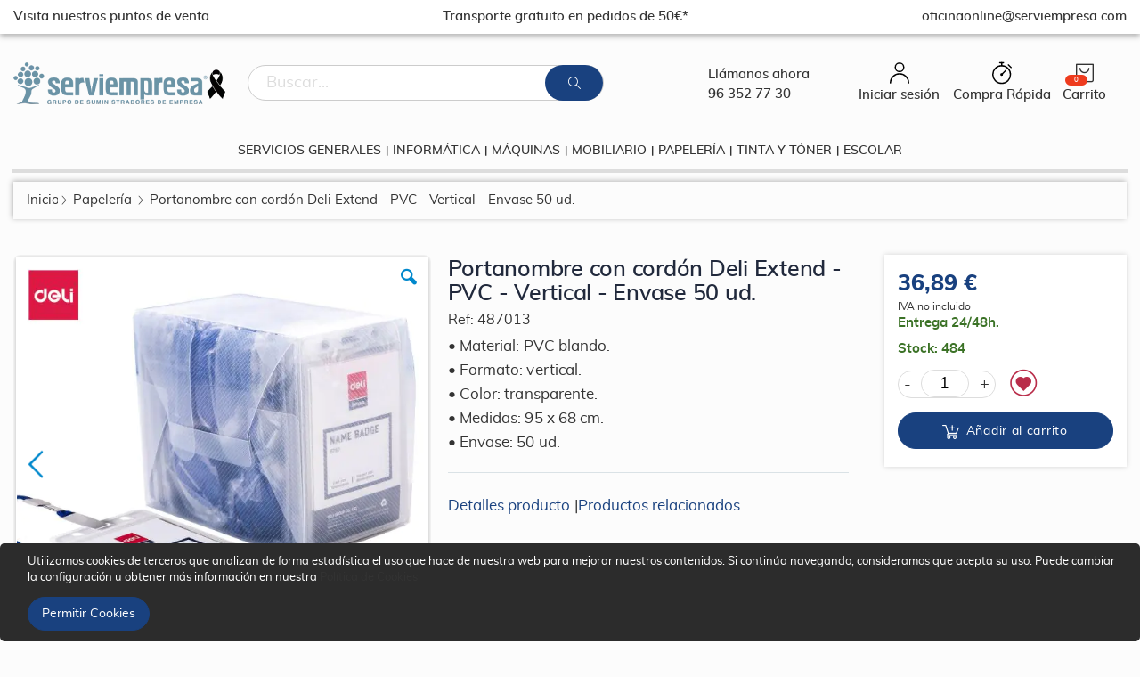

--- FILE ---
content_type: text/html; charset=UTF-8
request_url: https://tienda.serviempresa.com/papeleria/portanombre-con-cordon-deli-pvc-vertical-envase-50-ud.html
body_size: 26750
content:
<!doctype html>
<html lang="es">
    <head prefix="og: http://ogp.me/ns# fb: http://ogp.me/ns/fb# product: http://ogp.me/ns/product#">
        
        <meta charset="utf-8"/>
<meta name="title" content="Portanombre con cordón Deli Extend - PVC - Vertical - Envase 50 ud."/>
<meta name="description" content="Portanombre con cordón Deli Extend. Fabricado en PVC blando con cordón y clip de sujección incluidos. Formato vertical. Medidas 95 x 68 mm. El envase contiene 50 ud."/>
<meta name="keywords" content="830784"/>
<meta name="robots" content="INDEX,FOLLOW"/>
<meta name="viewport" content="width=device-width, initial-scale=1, maximum-scale=1.0, user-scalable=no"/>
<meta name="format-detection" content="telephone=no"/>
<title>Portanombre con cordón Deli Extend - PVC - Vertical - Envase 50 ud.</title>
<link  rel="stylesheet" type="text/css"  media="all" href="https://tienda.serviempresa.com/static/version1750688307/_cache/merged/797a2864ec07957ff9e01a113309f27e.css" />
<link  rel="stylesheet" type="text/css"  media="screen and (min-width: 768px)" href="https://tienda.serviempresa.com/static/version1750688307/frontend/Magestio/serviempresa/es_ES/css/styles-l.css" />
<link  rel="stylesheet" type="text/css"  media="print" href="https://tienda.serviempresa.com/static/version1750688307/frontend/Magestio/serviempresa/es_ES/css/print.css" />

<link  rel="stylesheet" type="text/css" href="//fonts.googleapis.com/css?family=Shadows+Into+Light" />
<link  rel="icon" type="image/x-icon" href="https://tienda.serviempresa.com/media/favicon/stores/1/favicons.png" />
<link  rel="shortcut icon" type="image/x-icon" href="https://tienda.serviempresa.com/media/favicon/stores/1/favicons.png" />
<!-- Google Tag Manager -->

<!-- End Google Tag Manager -->
<!--GiHdkwfYgje6KIXdZmnUCe5mwQXxiMB4-->            <link rel="stylesheet" href="//fonts.googleapis.com/css?family=Open+Sans%3A300%2C300italic%2C400%2C400italic%2C600%2C600italic%2C700%2C700italic%2C800%2C800italic&amp;v1&amp;subset=latin%2Clatin-ext&amp;display=swap" type="text/css" media="screen"/>
    <link href="https://fonts.googleapis.com/css?family=Oswald:300,400,700&amp;display=swap" rel="stylesheet">
    <link href="https://fonts.googleapis.com/css?family=Poppins:300,400,500,600,700&amp;display=swap" rel="stylesheet">
<!--<link rel="stylesheet" type="text/css" media="all" href="--><!--">-->

    
<!-- BEGIN GOOGLE VERIFICATION TAG -->
<!-- END GOOGLE VERIFICATION TAG -->
<!-- BEGIN GTAG GLOBAL TAG -->
<!-- END GTAG GLOBAL TAG -->

<meta property="og:type" content="product" />
<meta property="og:title"
      content="Portanombre con cordón Deli Extend - PVC - Vertical - Envase 50 ud." />
<meta property="og:image"
      content="https://tienda.serviempresa.com/media/catalog/product/cache/34e159aaf28027f18b8daa1708107324/4/8/487013.jpg" />
<meta property="og:description"
      content="• Material: PVC blando. • Formato: vertical. • Color: transparente. • Medidas: 95 x 68 cm. • Envase: 50 ud." />
<meta property="og:url" content="https://tienda.serviempresa.com/portanombre-con-cordon-deli-pvc-vertical-envase-50-ud.html" />
    <meta property="product:price:amount" content="36.89"/>
    <meta property="product:price:currency"
      content="EUR"/>
    </head>
    <body data-container="body"
          data-mage-init='{"loaderAjax": {}, "loader": { "icon": "https://tienda.serviempresa.com/static/version1750688307/frontend/Magestio/serviempresa/es_ES/images/loader-2.gif"}}'
        class="catalog-product-view product-portanombre-con-cordon-deli-pvc-vertical-envase-50-ud  categorypath-papeleria category-papeleria layout-1280 wide page-layout-2columns-right">
        


    <noscript>
        <div class="message global noscript">
            <div class="content">
                <p>
                    <strong>Parece que JavaScript está deshabilitado en su navegador.</strong>
                    <span>Para obtener la mejor experiencia en nuestro sitio, asegúrese de activar Javascript en su navegador.</span>
                </p>
            </div>
        </div>
    </noscript>



<!-- BEGIN GTAG CART SCRIPT -->
<!-- END GTAG CART SCRIPT -->

<div class="page-wrapper"><header class="page-header type16 header-newskin" >

    <div class="panel wrapper">
        <div class="panel header">
            <div class="headertop justify-content-between">
<div><a href="https://www.gruposerviempresa.es/encuentra-tu-tienda/" target="blank">Visita nuestros puntos de venta</a></div><div>Transporte gratuito en pedidos de 50€*</div><div>oficinaonline@serviempresa.com</div>
</div>            <a class="action skip contentarea"
   href="#contentarea">
    <span>
        Ir al contenido    </span>
</a>
                                </div>
    </div>
    <div class="header content">
        <span data-action="toggle-nav" class="action nav-toggle"><span>Toggle Nav</span></span>
            <a class="logo" href="https://tienda.serviempresa.com/" title="Serviempresa - Material de oficina">
        
<picture>
            <source type="image/webp" srcset="https://tienda.serviempresa.com/media/logo/stores/1/logo-material-oficina-serviempresaLazo.webp">
        <source type="image/png" srcset="https://tienda.serviempresa.com/media/logo/stores/1/logo-material-oficina-serviempresaLazo.png">
    <img src="https://tienda.serviempresa.com/media/logo/stores/1/logo-material-oficina-serviempresaLazo.png"
             alt="Serviempresa - Material de oficina"
                                   loading="lazy" /></picture>
</a>
        
<div data-block="minicart" class="minicart-wrapper">
    <a class="action showcart" href="https://tienda.serviempresa.com/checkout/cart/"
       data-bind="scope: 'minicart_content'">
        <span class="text headermovile">Carrito</span>
        <span class="counter qty empty"
              data-bind="css: { empty: !!getCartParam('summary_count') == false }, blockLoader: isLoading">
            <span class="counter-number">
            <!-- ko if: getCartParam('summary_count') --><!-- ko text: getCartParam('summary_count') --><!-- /ko --><!-- /ko -->
            <!-- ko ifnot: getCartParam('summary_count') -->0<!-- /ko -->
            </span>
            <span class="counter-label">
                <!-- ko i18n: 'items' --><!-- /ko -->
            </span>
        </span>
    </a>
            <div class="block block-minicart empty"
             data-role="dropdownDialog"
             data-mage-init='{"dropdownDialog":{
                "appendTo":"[data-block=minicart]",
                "triggerTarget":".showcart",
                "timeout": "2000",
                "closeOnMouseLeave": false,
                "closeOnEscape": true,
                "triggerClass":"active",
                "parentClass":"active",
                "buttons":[]}}'>
            <div id="minicart-content-wrapper" data-bind="scope: 'minicart_content'">
                <!-- ko template: getTemplate() --><!-- /ko -->
            </div>
        </div>
        
    
</div>


        <ul class="header links">    <li class="greet welcome" data-bind="scope: 'customer'">
        <!-- ko if: customer().fullname  -->
        <a class="logged-in user-login" href="https://tienda.serviempresa.com/customer/account">
            <svg xmlns="http://www.w3.org/2000/svg" viewBox="0 0 30.04 32.45" class="icon-user-login"><defs><style>.cls-1{fill:#033333;}</style></defs><g id="Capa_2" data-name="Capa 2"><g id="Capa_2-2" data-name="Capa 2"><path class="cls-1" d="M15,2a5.5,5.5,0,1,1-5.5,5.5A5.51,5.51,0,0,1,15,2m0-2a7.5,7.5,0,1,0,7.5,7.5A7.5,7.5,0,0,0,15,0Z"/><path class="cls-1" d="M29,32.45a1,1,0,0,1-1-1,13,13,0,0,0-26,0,1,1,0,1,1-2,0,15,15,0,0,1,30,0A1,1,0,0,1,29,32.45Z"/></g></g></svg>
            <span class="headermovile" data-bind="text: new String('Mi Cuenta')"></span>
        </a>
        <!-- /ko -->
        <!-- ko ifnot: customer().fullname  -->
        <span class="not-logged-in"></span>
                <!-- /ko -->
    </li>
    
<!--<li><a href="customer/account"></a></li>
<li><a href="wishlist"></a></li>
<li><a href="solicitud-tarifa-especial"></a></li>-->
<li class="authorization-link" data-label="o">
    <a class="user-login" href="https://tienda.serviempresa.com/customer/account/login/referer/aHR0cHM6Ly90aWVuZGEuc2VydmllbXByZXNhLmNvbS9wYXBlbGVyaWEvcG9ydGFub21icmUtY29uLWNvcmRvbi1kZWxpLXB2Yy12ZXJ0aWNhbC1lbnZhc2UtNTAtdWQuaHRtbA%2C%2C/">
        <svg xmlns="http://www.w3.org/2000/svg" viewBox="0 0 30.04 32.45" class="icon-user-login"><defs><style>.cls-1{fill:#033333;}</style></defs><g id="Capa_2" data-name="Capa 2"><g id="Capa_2-2" data-name="Capa 2"><path class="cls-1" d="M15,2a5.5,5.5,0,1,1-5.5,5.5A5.51,5.51,0,0,1,15,2m0-2a7.5,7.5,0,1,0,7.5,7.5A7.5,7.5,0,0,0,15,0Z"/><path class="cls-1" d="M29,32.45a1,1,0,0,1-1-1,13,13,0,0,0-26,0,1,1,0,1,1-2,0,15,15,0,0,1,30,0A1,1,0,0,1,29,32.45Z"/></g></g></svg>
        <span class="headermovile">Iniciar sesión</span>
    </a>
</li>
<li>
                            <a class="quickorder-top" href="https://tienda.serviempresa.com/compra_rapida/">
                                <svg xmlns="http://www.w3.org/2000/svg" viewBox="0 0 29.57 33.19" class="icon-quickorder"><defs><style>.cls-1{fill:#033333;}</style></defs><g id="Capa_2" data-name="Capa 2"><g id="Capa_2-2" data-name="Capa 2"><path class="cls-1" d="M14.31,33.19a14.31,14.31,0,1,1,14.3-14.3A14.32,14.32,0,0,1,14.31,33.19Zm0-26.61a12.31,12.31,0,1,0,12.3,12.31A12.32,12.32,0,0,0,14.31,6.58Z"/><circle class="cls-1" cx="14.31" cy="18.89" r="2.11"/><path class="cls-1" d="M14.31,19.89a1,1,0,0,1-.71-1.71l5.86-5.86a1,1,0,0,1,1.41,1.41L15,19.6A1,1,0,0,1,14.31,19.89Z"/><path class="cls-1" d="M28.57,9.34a1,1,0,0,1-.7-.29l-4-4a1,1,0,1,1,1.42-1.42l4,4a1,1,0,0,1,0,1.41A1,1,0,0,1,28.57,9.34Z"/><path class="cls-1" d="M17.07,2H11.48a1,1,0,0,1,0-2h5.59a1,1,0,0,1,0,2Z"/><path class="cls-1" d="M14.31,6.58a1,1,0,0,1-1-1V1a1,1,0,0,1,2,0V5.58A1,1,0,0,1,14.31,6.58Z"/></g></g></svg> <span class="headermovile">Compra Rápida</span>
                            </a>
                        </li></ul>        <div class="block block-search">
    <div class="block block-title"><strong>Buscar</strong></div>
    <div class="block block-content">
        <form class="form minisearch" id="search_mini_form" action="https://tienda.serviempresa.com/catalogsearch/result/" method="get">
            <div class="field search">
                <label class="label" for="search" data-role="minisearch-label">
                    <span>Buscar</span>
                </label>
                <div class="control">
                    <input id="search"
                           data-mage-init='{"quickSearch":{
                                "formSelector":"#search_mini_form",
                                "url":"https://tienda.serviempresa.com/search/ajax/suggest/",
                                "destinationSelector":"#search_autocomplete"}
                           }'
                           type="text"
                           name="q"
                           value=""
                           placeholder="Buscar..."
                           class="input-text"
                           maxlength="128"
                           role="combobox"
                           aria-haspopup="false"
                           aria-autocomplete="both"
                           autocomplete="off"/>
                    <div id="search_autocomplete" class="search-autocomplete"></div>
                    <div class="nested">
    <a class="action advanced" href="https://tienda.serviempresa.com/catalogsearch/advanced/" data-action="advanced-search">
        Búsqueda avanzada    </a>
</div>
                </div>
            </div>
            <div class="actions">
                <button type="submit"
                        title="Buscar"
                        class="action search">
                    <span>Buscar</span>
                </button>
            </div>
        </form>
    </div>
</div>
        <div class="custom-block"><p>
Llámanos ahora<br>
<span>96 352 77 30</span>
</p></div>    </div>
        <div class="sections nav-sections">
                <div class="section-items nav-sections-items"
             data-mage-init='{"tabs":{"openedState":"active"}}'>
                                            <div class="section-item-title nav-sections-item-title"
                     data-role="collapsible">
                    <a class="nav-sections-item-switch"
                       data-toggle="switch" href="#store.menu">
                        Menú                    </a>
                </div>
                <div class="section-item-content nav-sections-item-content"
                     id="store.menu"
                     data-role="content">
                    
<nav class="navigation sw-megamenu " role="navigation">
    <ul>
        <li class="ui-menu-item level0 fullwidth parent "><div class="open-children-toggle"></div><a href="https://tienda.serviempresa.com/servicios-generales.html" class="level-top" title="Servicios generales"><span>Servicios generales</span></a><div class="level0 submenu"><div class="container"><ul class="row"><li class="ui-menu-item level1 parent col-md-3 "><div class="open-children-toggle"></div><a href="https://tienda.serviempresa.com/servicios-generales/higiene.html" title="Higiene"><span>Higiene</span></a><ul class="subchildmenu "><li class="ui-menu-item level2 "><a href="https://tienda.serviempresa.com/servicios-generales/higiene/higiene-personal.html" title="Higiene personal"><span>Higiene personal</span></a></li><li class="ui-menu-item level2 "><a href="https://tienda.serviempresa.com/servicios-generales/higiene/papel-higienico-y-dispensadores.html" title="Papel higiénico y dispensadores"><span>Papel higiénico y dispensadores</span></a></li><li class="ui-menu-item level2 "><a href="https://tienda.serviempresa.com/servicios-generales/higiene/secamanos-y-dispensadores.html" title="Secamanos y dispensadores"><span>Secamanos y dispensadores</span></a></li><li class="ui-menu-item level2 "><a href="https://tienda.serviempresa.com/servicios-generales/higiene/papeleras-y-accesorios-ba-o.html" title="Papeleras y accesorios baño"><span>Papeleras y accesorios baño</span></a></li><li class="ui-menu-item level2 "><a href="https://tienda.serviempresa.com/servicios-generales/higiene/gel-hidroalcoholico-y-dispensadores.html" title="Gel hidroalcohólico y dispensadores"><span>Gel hidroalcohólico y dispensadores</span></a></li><li class="ui-menu-item level2 "><a href="https://tienda.serviempresa.com/servicios-generales/higiene/jabon-y-dispensadores.html" title="JABÓN Y DISPENSADORES"><span>JABÓN Y DISPENSADORES</span></a></li></ul></li><li class="ui-menu-item level1 parent col-md-3 "><div class="open-children-toggle"></div><a href="https://tienda.serviempresa.com/servicios-generales/limpieza.html" title="Limpieza"><span>Limpieza</span></a><ul class="subchildmenu "><li class="ui-menu-item level2 "><a href="https://tienda.serviempresa.com/servicios-generales/limpieza/limpieza-general.html" title="Limpieza general"><span>Limpieza general</span></a></li><li class="ui-menu-item level2 "><a href="https://tienda.serviempresa.com/servicios-generales/limpieza/gestion-de-residuos.html" title="Gestión de residuos"><span>Gestión de residuos</span></a></li><li class="ui-menu-item level2 "><a href="https://tienda.serviempresa.com/servicios-generales/limpieza/purificadores-y-deshumificadores.html" title="Purificadores y deshumidificadores"><span>Purificadores y deshumidificadores</span></a></li><li class="ui-menu-item level2 "><a href="https://tienda.serviempresa.com/servicios-generales/limpieza/limpieza-informatica.html" title="Limpieza informática"><span>Limpieza informática</span></a></li><li class="ui-menu-item level2 "><a href="https://tienda.serviempresa.com/servicios-generales/limpieza/ambientadores-e-insecticidas.html" title="Ambientadores e insecticidas"><span>Ambientadores e insecticidas</span></a></li></ul></li><li class="ui-menu-item level1 parent col-md-3 "><div class="open-children-toggle"></div><a href="https://tienda.serviempresa.com/servicios-generales/catering.html" title="Catering"><span>Catering</span></a><ul class="subchildmenu "><li class="ui-menu-item level2 "><a href="https://tienda.serviempresa.com/servicios-generales/catering/bebidas.html" title="Bebidas"><span>Bebidas</span></a></li><li class="ui-menu-item level2 "><a href="https://tienda.serviempresa.com/servicios-generales/catering/menaje.html" title="Menaje"><span>Menaje</span></a></li><li class="ui-menu-item level2 "><a href="https://tienda.serviempresa.com/servicios-generales/catering/electrodomesticos.html" title="Electrodomésticos"><span>Electrodomésticos</span></a></li><li class="ui-menu-item level2 "><a href="https://tienda.serviempresa.com/servicios-generales/catering/mobiliario-zona-office.html" title="Mobiliario zona office"><span>Mobiliario zona office</span></a></li></ul></li><li class="ui-menu-item level1 parent col-md-3 "><div class="open-children-toggle"></div><a href="https://tienda.serviempresa.com/servicios-generales/seguridad-laboral.html" title="Seguridad Laboral"><span>Seguridad Laboral</span></a><ul class="subchildmenu "><li class="ui-menu-item level2 "><a href="https://tienda.serviempresa.com/servicios-generales/seguridad-laboral/proteccion-personal.html" title="Protección personal"><span>Protección personal</span></a></li><li class="ui-menu-item level2 "><a href="https://tienda.serviempresa.com/servicios-generales/seguridad-laboral/se-alizacion.html" title="Señalización"><span>Señalización</span></a></li><li class="ui-menu-item level2 "><a href="https://tienda.serviempresa.com/servicios-generales/seguridad-laboral/mamparas.html" title="Mamparas"><span>Mamparas</span></a></li></ul></li><li class="ui-menu-item level1 parent col-md-3 "><div class="open-children-toggle"></div><a href="https://tienda.serviempresa.com/servicios-generales/seguridad.html" title="Seguridad"><span>Seguridad</span></a><ul class="subchildmenu "><li class="ui-menu-item level2 "><a href="https://tienda.serviempresa.com/servicios-generales/seguridad/llaveros-y-armarios.html" title="Llaveros y armarios"><span>Llaveros y armarios</span></a></li><li class="ui-menu-item level2 "><a href="https://tienda.serviempresa.com/servicios-generales/seguridad/cajas-seguridad.html" title="Cajas seguridad"><span>Cajas seguridad</span></a></li><li class="ui-menu-item level2 "><a href="https://tienda.serviempresa.com/servicios-generales/seguridad/contadoras-y-detectores.html" title="Contadoras y detectores"><span>Contadoras y detectores</span></a></li><li class="ui-menu-item level2 "><a href="https://tienda.serviempresa.com/servicios-generales/seguridad/controladores.html" title="Controladores"><span>Controladores</span></a></li><li class="ui-menu-item level2 "><a href="https://tienda.serviempresa.com/servicios-generales/seguridad/control-acceso.html" title="Control acceso"><span>Control acceso</span></a></li></ul></li><li class="ui-menu-item level1 parent col-md-3 "><div class="open-children-toggle"></div><a href="https://tienda.serviempresa.com/servicios-generales/expedicion.html" title="Expedición"><span>Expedición</span></a><ul class="subchildmenu "><li class="ui-menu-item level2 "><a href="https://tienda.serviempresa.com/servicios-generales/expedicion/accesorios-embalaje.html" title="Accesorios embalaje"><span>Accesorios embalaje</span></a></li><li class="ui-menu-item level2 "><a href="https://tienda.serviempresa.com/servicios-generales/expedicion/papel-embalaje.html" title="Papel embalaje"><span>Papel embalaje</span></a></li><li class="ui-menu-item level2 "><a href="https://tienda.serviempresa.com/servicios-generales/expedicion/cajas.html" title="Cajas"><span>Cajas</span></a></li><li class="ui-menu-item level2 "><a href="https://tienda.serviempresa.com/servicios-generales/expedicion/films.html" title="Films"><span>Films</span></a></li><li class="ui-menu-item level2 "><a href="https://tienda.serviempresa.com/servicios-generales/expedicion/etiquetas.html" title="Etiquetas"><span>Etiquetas</span></a></li><li class="ui-menu-item level2 "><a href="https://tienda.serviempresa.com/servicios-generales/expedicion/precintos.html" title="Precintos"><span>Precintos</span></a></li><li class="ui-menu-item level2 "><a href="https://tienda.serviempresa.com/servicios-generales/expedicion/rollos-burbuja.html" title="Rollos burbuja"><span>Rollos burbuja</span></a></li><li class="ui-menu-item level2 "><a href="https://tienda.serviempresa.com/servicios-generales/expedicion/bolsas-y-sobres.html" title="Bolsas y sobres"><span>Bolsas y sobres</span></a></li><li class="ui-menu-item level2 "><a href="https://tienda.serviempresa.com/servicios-generales/expedicion/papel.html" title="PAPEL"><span>PAPEL</span></a></li></ul></li><li class="ui-menu-item level1 parent col-md-3 "><div class="open-children-toggle"></div><a href="https://tienda.serviempresa.com/servicios-generales/pilas-y-electricidad.html" title="Pilas y electricidad"><span>Pilas y electricidad</span></a><ul class="subchildmenu "><li class="ui-menu-item level2 "><a href="https://tienda.serviempresa.com/servicios-generales/pilas-y-electricidad/regletas.html" title="Regletas"><span>Regletas</span></a></li><li class="ui-menu-item level2 "><a href="https://tienda.serviempresa.com/servicios-generales/pilas-y-electricidad/bombillas.html" title="Bombillas"><span>Bombillas</span></a></li><li class="ui-menu-item level2 "><a href="https://tienda.serviempresa.com/servicios-generales/pilas-y-electricidad/pilas.html" title="Pilas"><span>Pilas</span></a></li></ul></li><li class="ui-menu-item level1 parent col-md-3 "><div class="open-children-toggle"></div><a href="https://tienda.serviempresa.com/servicios-generales/accesorios-almacen.html" title="Accesorios almacén"><span>Accesorios almacén</span></a><ul class="subchildmenu "><li class="ui-menu-item level2 "><a href="https://tienda.serviempresa.com/servicios-generales/accesorios-almacen/accesorios-almacen.html" title="ACCESORIOS ALMACÉN"><span>ACCESORIOS ALMACÉN</span></a></li></ul></li></ul></div></div></li><li class="ui-menu-item level0 fullwidth parent "><div class="open-children-toggle"></div><a href="https://tienda.serviempresa.com/informatica.html" class="level-top" title="Informática"><span>Informática</span></a><div class="level0 submenu"><div class="container"><ul class="row"><li class="ui-menu-item level1 parent col-md-3 "><div class="open-children-toggle"></div><a href="https://tienda.serviempresa.com/informatica/ergonomia.html" title="Ergonomía"><span>Ergonomía</span></a><ul class="subchildmenu "><li class="ui-menu-item level2 "><a href="https://tienda.serviempresa.com/informatica/ergonomia/alfombrillas-y-reposamu-ecas.html" title="Alfombrillas y reposamuñecas"><span>Alfombrillas y reposamuñecas</span></a></li><li class="ui-menu-item level2 "><a href="https://tienda.serviempresa.com/informatica/ergonomia/reposapies.html" title="Reposapiés"><span>Reposapiés</span></a></li><li class="ui-menu-item level2 "><a href="https://tienda.serviempresa.com/informatica/ergonomia/respaldos-y-cojines.html" title="Respaldos y cojines"><span>Respaldos y cojines</span></a></li><li class="ui-menu-item level2 "><a href="https://tienda.serviempresa.com/informatica/ergonomia/atriles.html" title="Atriles"><span>Atriles</span></a></li></ul></li><li class="ui-menu-item level1 parent col-md-3 "><div class="open-children-toggle"></div><a href="https://tienda.serviempresa.com/informatica/perifericos.html" title="Periféricos"><span>Periféricos</span></a><ul class="subchildmenu "><li class="ui-menu-item level2 "><a href="https://tienda.serviempresa.com/informatica/perifericos/ratones.html" title="Ratones"><span>Ratones</span></a></li><li class="ui-menu-item level2 "><a href="https://tienda.serviempresa.com/informatica/perifericos/soportes.html" title="Soportes"><span>Soportes</span></a></li><li class="ui-menu-item level2 "><a href="https://tienda.serviempresa.com/informatica/perifericos/limpieza-informatica.html" title="Limpieza informática"><span>Limpieza informática</span></a></li><li class="ui-menu-item level2 "><a href="https://tienda.serviempresa.com/informatica/perifericos/monitores.html" title="Monitores"><span>Monitores</span></a></li><li class="ui-menu-item level2 "><a href="https://tienda.serviempresa.com/informatica/perifericos/sais.html" title="SAIS"><span>SAIS</span></a></li><li class="ui-menu-item level2 "><a href="https://tienda.serviempresa.com/informatica/perifericos/teclados.html" title="Teclados"><span>Teclados</span></a></li><li class="ui-menu-item level2 "><a href="https://tienda.serviempresa.com/informatica/perifericos/filtros-de-pantalla.html" title="Filtros de pantalla"><span>Filtros de pantalla</span></a></li><li class="ui-menu-item level2 "><a href="https://tienda.serviempresa.com/informatica/perifericos/control-de-acceso.html" title="Control de acceso"><span>Control de acceso</span></a></li><li class="ui-menu-item level2 "><a href="https://tienda.serviempresa.com/informatica/perifericos/control-presencia.html" title="CONTROL PRESENCIA"><span>CONTROL PRESENCIA</span></a></li></ul></li><li class="ui-menu-item level1 parent col-md-3 "><div class="open-children-toggle"></div><a href="https://tienda.serviempresa.com/informatica/imagen-y-sonido.html" title="Imagen y sonido"><span>Imagen y sonido</span></a><ul class="subchildmenu "><li class="ui-menu-item level2 "><a href="https://tienda.serviempresa.com/informatica/imagen-y-sonido/auriculares.html" title="Auriculares"><span>Auriculares</span></a></li><li class="ui-menu-item level2 "><a href="https://tienda.serviempresa.com/informatica/imagen-y-sonido/complementos-conferencias.html" title="Complementos conferencias"><span>Complementos conferencias</span></a></li><li class="ui-menu-item level2 "><a href="https://tienda.serviempresa.com/informatica/imagen-y-sonido/mobiliario.html" title="Mobiliario"><span>Mobiliario</span></a></li><li class="ui-menu-item level2 "><a href="https://tienda.serviempresa.com/informatica/imagen-y-sonido/pantallas.html" title="Pantallas"><span>Pantallas</span></a></li><li class="ui-menu-item level2 "><a href="https://tienda.serviempresa.com/informatica/imagen-y-sonido/proyectores.html" title="Proyectores"><span>Proyectores</span></a></li><li class="ui-menu-item level2 "><a href="https://tienda.serviempresa.com/informatica/imagen-y-sonido/pizarras-interactivas.html" title="Pizarras interactivas"><span>Pizarras interactivas</span></a></li><li class="ui-menu-item level2 "><a href="https://tienda.serviempresa.com/informatica/imagen-y-sonido/altavoces.html" title="Altavoces"><span>Altavoces</span></a></li><li class="ui-menu-item level2 "><a href="https://tienda.serviempresa.com/informatica/imagen-y-sonido/radios.html" title="RADIOS"><span>RADIOS</span></a></li></ul></li><li class="ui-menu-item level1 parent col-md-3 "><div class="open-children-toggle"></div><a href="https://tienda.serviempresa.com/informatica/conectividad.html" title="Conectividad"><span>Conectividad</span></a><ul class="subchildmenu "><li class="ui-menu-item level2 "><a href="https://tienda.serviempresa.com/informatica/conectividad/adaptadores.html" title="Adaptadores"><span>Adaptadores</span></a></li><li class="ui-menu-item level2 "><a href="https://tienda.serviempresa.com/informatica/conectividad/cables-y-cargadores.html" title="Cables y cargadores"><span>Cables y cargadores</span></a></li><li class="ui-menu-item level2 "><a href="https://tienda.serviempresa.com/informatica/conectividad/regletas.html" title="Regletas"><span>Regletas</span></a></li><li class="ui-menu-item level2 "><a href="https://tienda.serviempresa.com/informatica/conectividad/hubs.html" title="Hubs"><span>Hubs</span></a></li><li class="ui-menu-item level2 "><a href="https://tienda.serviempresa.com/informatica/conectividad/electricidad.html" title="Electricidad"><span>Electricidad</span></a></li></ul></li><li class="ui-menu-item level1 parent col-md-3 "><div class="open-children-toggle"></div><a href="https://tienda.serviempresa.com/informatica/redes.html" title="Redes"><span>Redes</span></a><ul class="subchildmenu "><li class="ui-menu-item level2 "><a href="https://tienda.serviempresa.com/informatica/redes/repetidores-y-switchs.html" title="Repetidores y switchs"><span>Repetidores y switchs</span></a></li><li class="ui-menu-item level2 "><a href="https://tienda.serviempresa.com/informatica/redes/adaptadores-y-hubs.html" title="Adaptadores y hubs"><span>Adaptadores y hubs</span></a></li></ul></li><li class="ui-menu-item level1 parent col-md-3 "><div class="open-children-toggle"></div><a href="https://tienda.serviempresa.com/informatica/almacenamiento-datos.html" title="Almacenamiento datos"><span>Almacenamiento datos</span></a><ul class="subchildmenu "><li class="ui-menu-item level2 "><a href="https://tienda.serviempresa.com/informatica/almacenamiento-datos/cd-y-dvd.html" title="CD y DVD"><span>CD y DVD</span></a></li><li class="ui-menu-item level2 "><a href="https://tienda.serviempresa.com/informatica/almacenamiento-datos/memorias-usb.html" title="Memorias USB"><span>Memorias USB</span></a></li><li class="ui-menu-item level2 "><a href="https://tienda.serviempresa.com/informatica/almacenamiento-datos/discos-duros.html" title="Discos duros"><span>Discos duros</span></a></li><li class="ui-menu-item level2 "><a href="https://tienda.serviempresa.com/informatica/almacenamiento-datos/tarjetas-de-memoria.html" title="TARJETAS DE MEMORIA"><span>TARJETAS DE MEMORIA</span></a></li></ul></li><li class="ui-menu-item level1 parent col-md-3 "><div class="open-children-toggle"></div><a href="https://tienda.serviempresa.com/informatica/impresion.html" title="Impresión"><span>Impresión</span></a><ul class="subchildmenu "><li class="ui-menu-item level2 "><a href="https://tienda.serviempresa.com/informatica/impresion/impresoras-3d.html" title="Impresoras 3D"><span>Impresoras 3D</span></a></li><li class="ui-menu-item level2 "><a href="https://tienda.serviempresa.com/informatica/impresion/multifuncion.html" title="Multifunción"><span>Multifunción</span></a></li><li class="ui-menu-item level2 "><a href="https://tienda.serviempresa.com/informatica/impresion/impresoras.html" title="Impresoras"><span>Impresoras</span></a></li><li class="ui-menu-item level2 "><a href="https://tienda.serviempresa.com/informatica/impresion/accesorios.html" title="Accesorios"><span>Accesorios</span></a></li></ul></li><li class="ui-menu-item level1 parent col-md-3 "><div class="open-children-toggle"></div><a href="https://tienda.serviempresa.com/informatica/complementos.html" title="Complementos"><span>Complementos</span></a><ul class="subchildmenu "><li class="ui-menu-item level2 "><a href="https://tienda.serviempresa.com/informatica/complementos/maletines-y-fundas.html" title="Maletines y fundas"><span>Maletines y fundas</span></a></li></ul></li><li class="ui-menu-item level1 parent col-md-3 "><div class="open-children-toggle"></div><a href="https://tienda.serviempresa.com/informatica/gaming.html" title="Gaming"><span>Gaming</span></a><ul class="subchildmenu "><li class="ui-menu-item level2 "><a href="https://tienda.serviempresa.com/informatica/gaming/cajas.html" title="Cajas"><span>Cajas</span></a></li><li class="ui-menu-item level2 "><a href="https://tienda.serviempresa.com/informatica/gaming/ratones.html" title="Ratones"><span>Ratones</span></a></li><li class="ui-menu-item level2 "><a href="https://tienda.serviempresa.com/informatica/gaming/auriculares.html" title="Auriculares"><span>Auriculares</span></a></li><li class="ui-menu-item level2 "><a href="https://tienda.serviempresa.com/informatica/gaming/alfombrillas.html" title="Alfombrillas"><span>Alfombrillas</span></a></li><li class="ui-menu-item level2 "><a href="https://tienda.serviempresa.com/informatica/gaming/sillas.html" title="Sillas"><span>Sillas</span></a></li><li class="ui-menu-item level2 "><a href="https://tienda.serviempresa.com/informatica/gaming/perifericos.html" title="Periféricos"><span>Periféricos</span></a></li></ul></li><li class="ui-menu-item level1 parent col-md-3 "><div class="open-children-toggle"></div><a href="https://tienda.serviempresa.com/informatica/domotica.html" title="Domótica"><span>Domótica</span></a><ul class="subchildmenu "><li class="ui-menu-item level2 "><a href="https://tienda.serviempresa.com/informatica/domotica/camaras.html" title="Cámaras"><span>Cámaras</span></a></li><li class="ui-menu-item level2 "><a href="https://tienda.serviempresa.com/informatica/domotica/iluminacion.html" title="Iluminación"><span>Iluminación</span></a></li><li class="ui-menu-item level2 "><a href="https://tienda.serviempresa.com/informatica/domotica/regletas.html" title="Regletas"><span>Regletas</span></a></li><li class="ui-menu-item level2 "><a href="https://tienda.serviempresa.com/informatica/domotica/electricidad.html" title="Electricidad"><span>Electricidad</span></a></li></ul></li></ul></div></div></li><li class="ui-menu-item level0 fullwidth parent "><div class="open-children-toggle"></div><a href="https://tienda.serviempresa.com/maquinas.html" class="level-top" title="Máquinas"><span>Máquinas</span></a><div class="level0 submenu"><div class="container"><ul class="row"><li class="ui-menu-item level1 parent col-md-3 "><div class="open-children-toggle"></div><a href="https://tienda.serviempresa.com/maquinas/destructoras.html" title="Destructoras"><span>Destructoras</span></a><ul class="subchildmenu "><li class="ui-menu-item level2 "><a href="https://tienda.serviempresa.com/maquinas/destructoras/personales.html" title="Personales"><span>Personales</span></a></li><li class="ui-menu-item level2 "><a href="https://tienda.serviempresa.com/maquinas/destructoras/departamentales.html" title="Departamentales"><span>Departamentales</span></a></li><li class="ui-menu-item level2 "><a href="https://tienda.serviempresa.com/maquinas/destructoras/automaticas.html" title="Automáticas"><span>Automáticas</span></a></li><li class="ui-menu-item level2 "><a href="https://tienda.serviempresa.com/maquinas/destructoras/accesorios.html" title="Accesorios"><span>Accesorios</span></a></li><li class="ui-menu-item level2 "><a href="https://tienda.serviempresa.com/maquinas/destructoras/oficina.html" title="OFICINA"><span>OFICINA</span></a></li></ul></li><li class="ui-menu-item level1 parent col-md-3 "><div class="open-children-toggle"></div><a href="https://tienda.serviempresa.com/maquinas/calculadoras.html" title="Calculadoras"><span>Calculadoras</span></a><ul class="subchildmenu "><li class="ui-menu-item level2 "><a href="https://tienda.serviempresa.com/maquinas/calculadoras/calculadoras-bolsillo.html" title="Calculadoras bolsillo"><span>Calculadoras bolsillo</span></a></li><li class="ui-menu-item level2 "><a href="https://tienda.serviempresa.com/maquinas/calculadoras/calculadoras-sobremesa.html" title="Calculadoras sobremesa"><span>Calculadoras sobremesa</span></a></li><li class="ui-menu-item level2 "><a href="https://tienda.serviempresa.com/maquinas/calculadoras/calculadoras-impresoras.html" title="Calculadoras impresoras"><span>Calculadoras impresoras</span></a></li><li class="ui-menu-item level2 "><a href="https://tienda.serviempresa.com/maquinas/calculadoras/calculadoras-cientificas.html" title="Calculadoras científicas"><span>Calculadoras científicas</span></a></li><li class="ui-menu-item level2 "><a href="https://tienda.serviempresa.com/maquinas/calculadoras/calculadoras-financieras.html" title="Calculadoras financieras"><span>Calculadoras financieras</span></a></li></ul></li><li class="ui-menu-item level1 parent col-md-3 "><div class="open-children-toggle"></div><a href="https://tienda.serviempresa.com/maquinas/rotuladoras-y-etiquetadoras.html" title="Rotuladoras y etiquetadoras"><span>Rotuladoras y etiquetadoras</span></a><ul class="subchildmenu "><li class="ui-menu-item level2 "><a href="https://tienda.serviempresa.com/maquinas/rotuladoras-y-etiquetadoras/rotuladoras.html" title="Rotuladoras"><span>Rotuladoras</span></a></li><li class="ui-menu-item level2 "><a href="https://tienda.serviempresa.com/maquinas/rotuladoras-y-etiquetadoras/etiquetadoras.html" title="Etiquetadoras"><span>Etiquetadoras</span></a></li><li class="ui-menu-item level2 "><a href="https://tienda.serviempresa.com/maquinas/rotuladoras-y-etiquetadoras/cintas-para-rotuladoras.html" title="Cintas para rotuladoras"><span>Cintas para rotuladoras</span></a></li><li class="ui-menu-item level2 "><a href="https://tienda.serviempresa.com/maquinas/rotuladoras-y-etiquetadoras/etiquetas.html" title="Etiquetas"><span>Etiquetas</span></a></li></ul></li><li class="ui-menu-item level1 parent col-md-3 "><div class="open-children-toggle"></div><a href="https://tienda.serviempresa.com/maquinas/encuadernadoras.html" title="Encuadernadoras"><span>Encuadernadoras</span></a><ul class="subchildmenu "><li class="ui-menu-item level2 "><a href="https://tienda.serviempresa.com/maquinas/encuadernadoras/encuadernadoras.html" title="Encuadernadoras"><span>Encuadernadoras</span></a></li><li class="ui-menu-item level2 "><a href="https://tienda.serviempresa.com/maquinas/encuadernadoras/canutillos.html" title="Canutillos"><span>Canutillos</span></a></li><li class="ui-menu-item level2 "><a href="https://tienda.serviempresa.com/maquinas/encuadernadoras/espirales.html" title="Espirales"><span>Espirales</span></a></li><li class="ui-menu-item level2 "><a href="https://tienda.serviempresa.com/maquinas/encuadernadoras/portadas.html" title="Portadas"><span>Portadas</span></a></li><li class="ui-menu-item level2 "><a href="https://tienda.serviempresa.com/maquinas/encuadernadoras/accesorios.html" title="Accesorios"><span>Accesorios</span></a></li><li class="ui-menu-item level2 "><a href="https://tienda.serviempresa.com/maquinas/encuadernadoras/cubiertas.html" title="CUBIERTAS"><span>CUBIERTAS</span></a></li></ul></li><li class="ui-menu-item level1 parent col-md-3 "><div class="open-children-toggle"></div><a href="https://tienda.serviempresa.com/maquinas/plastificadoras.html" title="Plastificadoras"><span>Plastificadoras</span></a><ul class="subchildmenu "><li class="ui-menu-item level2 "><a href="https://tienda.serviempresa.com/maquinas/plastificadoras/plastificadoras.html" title="Plastificadoras"><span>Plastificadoras</span></a></li><li class="ui-menu-item level2 "><a href="https://tienda.serviempresa.com/maquinas/plastificadoras/fundas.html" title="Fundas"><span>Fundas</span></a></li></ul></li><li class="ui-menu-item level1 parent col-md-3 "><div class="open-children-toggle"></div><a href="https://tienda.serviempresa.com/maquinas/cizallas-y-guillotinas.html" title="Cizallas y guillotinas"><span>Cizallas y guillotinas</span></a><ul class="subchildmenu "><li class="ui-menu-item level2 "><a href="https://tienda.serviempresa.com/maquinas/cizallas-y-guillotinas/palanca.html" title="Palanca"><span>Palanca</span></a></li><li class="ui-menu-item level2 "><a href="https://tienda.serviempresa.com/maquinas/cizallas-y-guillotinas/rodillo.html" title="RODILLO"><span>RODILLO</span></a></li><li class="ui-menu-item level2 "><a href="https://tienda.serviempresa.com/maquinas/cizallas-y-guillotinas/mesas.html" title="MESAS"><span>MESAS</span></a></li><li class="ui-menu-item level2 "><a href="https://tienda.serviempresa.com/maquinas/cizallas-y-guillotinas/guillotinas.html" title="GUILLOTINAS"><span>GUILLOTINAS</span></a></li></ul></li><li class="ui-menu-item level1 parent col-md-3 "><div class="open-children-toggle"></div><a href="https://tienda.serviempresa.com/maquinas/pesacartas-y-pesapaquetes.html" title="Pesacartas y pesapaquetes"><span>Pesacartas y pesapaquetes</span></a><ul class="subchildmenu "><li class="ui-menu-item level2 "><a href="https://tienda.serviempresa.com/maquinas/pesacartas-y-pesapaquetes/pesacartas-y-pesapaquetes.html" title="PESACARTAS Y PESAPAQUETES"><span>PESACARTAS Y PESAPAQUETES</span></a></li></ul></li></ul></div></div></li><li class="ui-menu-item level0 fullwidth parent "><div class="open-children-toggle"></div><a href="https://tienda.serviempresa.com/mobiliario.html" class="level-top" title="Mobiliario"><span>Mobiliario</span></a><div class="level0 submenu"><div class="container"><ul class="row"><li class="ui-menu-item level1 parent col-md-3 "><div class="open-children-toggle"></div><a href="https://tienda.serviempresa.com/mobiliario/sillas.html" title="Sillas"><span>Sillas</span></a><ul class="subchildmenu "><li class="ui-menu-item level2 "><a href="https://tienda.serviempresa.com/mobiliario/sillas/accesorios-sillas.html" title="Accesorios sillas"><span>Accesorios sillas</span></a></li><li class="ui-menu-item level2 "><a href="https://tienda.serviempresa.com/mobiliario/sillas/bancadas-y-recepcion.html" title="Bancadas y recepción"><span>Bancadas y recepción</span></a></li><li class="ui-menu-item level2 "><a href="https://tienda.serviempresa.com/mobiliario/sillas/sillas-confidente.html" title="Sillas confidente"><span>Sillas confidente</span></a></li><li class="ui-menu-item level2 "><a href="https://tienda.serviempresa.com/mobiliario/sillas/sillas-operativas.html" title="Sillas operativas"><span>Sillas operativas</span></a></li><li class="ui-menu-item level2 "><a href="https://tienda.serviempresa.com/mobiliario/sillas/sillones-direccion.html" title="Sillones dirección"><span>Sillones dirección</span></a></li><li class="ui-menu-item level2 "><a href="https://tienda.serviempresa.com/mobiliario/sillas/taburetes.html" title="Taburetes"><span>Taburetes</span></a></li></ul></li><li class="ui-menu-item level1 parent col-md-3 "><div class="open-children-toggle"></div><a href="https://tienda.serviempresa.com/mobiliario/mesas.html" title="Mesas"><span>Mesas</span></a><ul class="subchildmenu "><li class="ui-menu-item level2 "><a href="https://tienda.serviempresa.com/mobiliario/mesas/mesas-multiusos.html" title="Mesas multiusos"><span>Mesas multiusos</span></a></li><li class="ui-menu-item level2 "><a href="https://tienda.serviempresa.com/mobiliario/mesas/mesas-oficina.html" title="Mesas oficina"><span>Mesas oficina</span></a></li><li class="ui-menu-item level2 "><a href="https://tienda.serviempresa.com/mobiliario/mesas/mesas-reuniones.html" title="Mesas reuniones"><span>Mesas reuniones</span></a></li><li class="ui-menu-item level2 "><a href="https://tienda.serviempresa.com/mobiliario/mesas/recepcion.html" title="Recepción"><span>Recepción</span></a></li></ul></li><li class="ui-menu-item level1 parent col-md-3 "><div class="open-children-toggle"></div><a href="https://tienda.serviempresa.com/mobiliario/armarios-y-cajoneras.html" title="Armarios y cajoneras"><span>Armarios y cajoneras</span></a><ul class="subchildmenu "><li class="ui-menu-item level2 "><a href="https://tienda.serviempresa.com/mobiliario/armarios-y-cajoneras/cajoneras.html" title="Cajoneras"><span>Cajoneras</span></a></li><li class="ui-menu-item level2 "><a href="https://tienda.serviempresa.com/mobiliario/armarios-y-cajoneras/armarios.html" title="Armarios"><span>Armarios</span></a></li><li class="ui-menu-item level2 "><a href="https://tienda.serviempresa.com/mobiliario/armarios-y-cajoneras/librerias.html" title="Librerias"><span>Librerias</span></a></li><li class="ui-menu-item level2 "><a href="https://tienda.serviempresa.com/mobiliario/armarios-y-cajoneras/sistemas-modulares.html" title="Sistemas modulares"><span>Sistemas modulares</span></a></li><li class="ui-menu-item level2 "><a href="https://tienda.serviempresa.com/mobiliario/armarios-y-cajoneras/armarios-y-librerias.html" title="ARMARIOS Y LIBRERIAS"><span>ARMARIOS Y LIBRERIAS</span></a></li></ul></li><li class="ui-menu-item level1 parent col-md-3 "><div class="open-children-toggle"></div><a href="https://tienda.serviempresa.com/mobiliario/mobiliario-metalico.html" title="Mobiliario metálico"><span>Mobiliario metálico</span></a><ul class="subchildmenu "><li class="ui-menu-item level2 "><a href="https://tienda.serviempresa.com/mobiliario/mobiliario-metalico/armarios.html" title="Armarios"><span>Armarios</span></a></li><li class="ui-menu-item level2 "><a href="https://tienda.serviempresa.com/mobiliario/mobiliario-metalico/cajoneras.html" title="Cajoneras"><span>Cajoneras</span></a></li><li class="ui-menu-item level2 "><a href="https://tienda.serviempresa.com/mobiliario/mobiliario-metalico/armarios-persiana.html" title="Armarios persiana"><span>Armarios persiana</span></a></li><li class="ui-menu-item level2 "><a href="https://tienda.serviempresa.com/mobiliario/mobiliario-metalico/archivadores.html" title="Archivadores"><span>Archivadores</span></a></li></ul></li><li class="ui-menu-item level1 parent col-md-3 "><div class="open-children-toggle"></div><a href="https://tienda.serviempresa.com/mobiliario/mueble-auxiliar.html" title="Mueble auxiliar"><span>Mueble auxiliar</span></a><ul class="subchildmenu "><li class="ui-menu-item level2 "><a href="https://tienda.serviempresa.com/mobiliario/mueble-auxiliar/paneles-y-plannings.html" title="Paneles y plannings"><span>Paneles y plannings</span></a></li><li class="ui-menu-item level2 "><a href="https://tienda.serviempresa.com/mobiliario/mueble-auxiliar/tableros-y-vitrinas.html" title="Tableros y vitrinas"><span>Tableros y vitrinas</span></a></li><li class="ui-menu-item level2 "><a href="https://tienda.serviempresa.com/mobiliario/mueble-auxiliar/mamparas.html" title="Mamparas"><span>Mamparas</span></a></li><li class="ui-menu-item level2 "><a href="https://tienda.serviempresa.com/mobiliario/mueble-auxiliar/mobiliarios-informatica.html" title="Mobiliarios informática"><span>Mobiliarios informática</span></a></li><li class="ui-menu-item level2 "><a href="https://tienda.serviempresa.com/mobiliario/mueble-auxiliar/paneles.html" title="PANELES"><span>PANELES</span></a></li></ul></li><li class="ui-menu-item level1 parent col-md-3 "><div class="open-children-toggle"></div><a href="https://tienda.serviempresa.com/mobiliario/almacen-y-vestuario.html" title="Almacén y vestuario"><span>Almacén y vestuario</span></a><ul class="subchildmenu "><li class="ui-menu-item level2 "><a href="https://tienda.serviempresa.com/mobiliario/almacen-y-vestuario/bancos.html" title="Bancos"><span>Bancos</span></a></li><li class="ui-menu-item level2 "><a href="https://tienda.serviempresa.com/mobiliario/almacen-y-vestuario/taquillas.html" title="Taquillas"><span>Taquillas</span></a></li></ul></li><li class="ui-menu-item level1 parent col-md-3 "><div class="open-children-toggle"></div><a href="https://tienda.serviempresa.com/mobiliario/accesorios.html" title="Accesorios"><span>Accesorios</span></a><ul class="subchildmenu "><li class="ui-menu-item level2 "><a href="https://tienda.serviempresa.com/mobiliario/accesorios/papeleras.html" title="Papeleras"><span>Papeleras</span></a></li><li class="ui-menu-item level2 "><a href="https://tienda.serviempresa.com/mobiliario/accesorios/lamparas.html" title="Lámparas"><span>Lámparas</span></a></li><li class="ui-menu-item level2 "><a href="https://tienda.serviempresa.com/mobiliario/accesorios/cortinas.html" title="Cortinas"><span>Cortinas</span></a></li><li class="ui-menu-item level2 "><a href="https://tienda.serviempresa.com/mobiliario/accesorios/paragueros.html" title="Paragüeros"><span>Paragüeros</span></a></li><li class="ui-menu-item level2 "><a href="https://tienda.serviempresa.com/mobiliario/accesorios/relojes.html" title="Relojes"><span>Relojes</span></a></li><li class="ui-menu-item level2 "><a href="https://tienda.serviempresa.com/mobiliario/accesorios/percheros.html" title="Percheros"><span>Percheros</span></a></li><li class="ui-menu-item level2 "><a href="https://tienda.serviempresa.com/mobiliario/accesorios/lamparas-y-bombillas.html" title="LÁMPARAS Y BOMBILLAS"><span>LÁMPARAS Y BOMBILLAS</span></a></li></ul></li></ul></div></div></li><li class="ui-menu-item level0 fullwidth parent "><div class="open-children-toggle"></div><a href="https://tienda.serviempresa.com/papeleria.html" class="level-top" title="Papelería"><span>Papelería</span></a><div class="level0 submenu"><div class="container"><ul class="row"><li class="ui-menu-item level1 parent col-md-3 "><div class="open-children-toggle"></div><a href="https://tienda.serviempresa.com/papeleria/escritura-y-correccion.html" title="Escritura y corrección"><span>Escritura y corrección</span></a><ul class="subchildmenu "><li class="ui-menu-item level2 "><a href="https://tienda.serviempresa.com/papeleria/escritura-y-correccion/lapices-y-portaminas.html" title="Lápices y portaminas"><span>Lápices y portaminas</span></a></li><li class="ui-menu-item level2 "><a href="https://tienda.serviempresa.com/papeleria/escritura-y-correccion/accesorios-escritura.html" title="Accesorios escritura"><span>Accesorios escritura</span></a></li><li class="ui-menu-item level2 "><a href="https://tienda.serviempresa.com/papeleria/escritura-y-correccion/boligrafos-y-rollers.html" title="Bolígrafos y rollers"><span>Bolígrafos y rollers</span></a></li><li class="ui-menu-item level2 "><a href="https://tienda.serviempresa.com/papeleria/escritura-y-correccion/correctores.html" title="Correctores"><span>Correctores</span></a></li><li class="ui-menu-item level2 "><a href="https://tienda.serviempresa.com/papeleria/escritura-y-correccion/escritura-para-regalo.html" title="Escritura para regalo"><span>Escritura para regalo</span></a></li><li class="ui-menu-item level2 "><a href="https://tienda.serviempresa.com/papeleria/escritura-y-correccion/marcadores.html" title="Marcadores"><span>Marcadores</span></a></li><li class="ui-menu-item level2 "><a href="https://tienda.serviempresa.com/papeleria/escritura-y-correccion/marcadores-fluorescentes.html" title="Marcadores fluorescentes"><span>Marcadores fluorescentes</span></a></li><li class="ui-menu-item level2 "><a href="https://tienda.serviempresa.com/papeleria/escritura-y-correccion/marcadores-permanentes.html" title="Marcadores permanentes"><span>Marcadores permanentes</span></a></li><li class="ui-menu-item level2 "><a href="https://tienda.serviempresa.com/papeleria/escritura-y-correccion/marcadores-pizarra.html" title="Marcadores pizarra"><span>Marcadores pizarra</span></a></li><li class="ui-menu-item level2 "><a href="https://tienda.serviempresa.com/papeleria/escritura-y-correccion/portaminas-y-minas.html" title="Portaminas y minas"><span>Portaminas y minas</span></a></li><li class="ui-menu-item level2 "><a href="https://tienda.serviempresa.com/papeleria/escritura-y-correccion/rotuladores.html" title="Rotuladores"><span>Rotuladores</span></a></li></ul></li><li class="ui-menu-item level1 parent col-md-3 "><div class="open-children-toggle"></div><a href="https://tienda.serviempresa.com/papeleria/cuadernos-blocs-notas.html" title="Cuadernos - blocs - notas"><span>Cuadernos - blocs - notas</span></a><ul class="subchildmenu "><li class="ui-menu-item level2 "><a href="https://tienda.serviempresa.com/papeleria/cuadernos-blocs-notas/blocs-listines-portablocs.html" title="Blocs - listines - portablocs"><span>Blocs - listines - portablocs</span></a></li><li class="ui-menu-item level2 "><a href="https://tienda.serviempresa.com/papeleria/cuadernos-blocs-notas/banderitas.html" title="Banderitas"><span>Banderitas</span></a></li><li class="ui-menu-item level2 "><a href="https://tienda.serviempresa.com/papeleria/cuadernos-blocs-notas/cuadernos-y-recambios.html" title="Cuadernos y recambios"><span>Cuadernos y recambios</span></a></li><li class="ui-menu-item level2 "><a href="https://tienda.serviempresa.com/papeleria/cuadernos-blocs-notas/documentos-oficiales.html" title="Documentos oficiales"><span>Documentos oficiales</span></a></li><li class="ui-menu-item level2 "><a href="https://tienda.serviempresa.com/papeleria/cuadernos-blocs-notas/talonarios.html" title="Talonarios"><span>Talonarios</span></a></li><li class="ui-menu-item level2 "><a href="https://tienda.serviempresa.com/papeleria/cuadernos-blocs-notas/notas.html" title="Notas"><span>Notas</span></a></li><li class="ui-menu-item level2 "><a href="https://tienda.serviempresa.com/papeleria/cuadernos-blocs-notas/libretas.html" title="LIBRETAS"><span>LIBRETAS</span></a></li></ul></li><li class="ui-menu-item level1 parent col-md-3 "><div class="open-children-toggle"></div><a href="https://tienda.serviempresa.com/papeleria/papel.html" title="Papel"><span>Papel</span></a><ul class="subchildmenu "><li class="ui-menu-item level2 "><a href="https://tienda.serviempresa.com/papeleria/papel/papel-multifuncion.html" title="Papel multifunción"><span>Papel multifunción</span></a></li><li class="ui-menu-item level2 "><a href="https://tienda.serviempresa.com/papeleria/papel/papel-reciclado.html" title="Papel reciclado"><span>Papel reciclado</span></a></li><li class="ui-menu-item level2 "><a href="https://tienda.serviempresa.com/papeleria/papel/papel-de-colores-y-cartulinas.html" title="Papel de colores y cartulinas"><span>Papel de colores y cartulinas</span></a></li><li class="ui-menu-item level2 "><a href="https://tienda.serviempresa.com/papeleria/papel/papel-sumadoras-y-registradoras.html" title="Papel sumadoras y registradoras"><span>Papel sumadoras y registradoras</span></a></li><li class="ui-menu-item level2 "><a href="https://tienda.serviempresa.com/papeleria/papel/papel-continuo.html" title="Papel continuo"><span>Papel continuo</span></a></li><li class="ui-menu-item level2 "><a href="https://tienda.serviempresa.com/papeleria/papel/papel-especial.html" title="Papel especial"><span>Papel especial</span></a></li></ul></li><li class="ui-menu-item level1 parent col-md-3 "><div class="open-children-toggle"></div><a href="https://tienda.serviempresa.com/papeleria/agendas.html" title="Agendas"><span>Agendas</span></a><ul class="subchildmenu "><li class="ui-menu-item level2 "><a href="https://tienda.serviempresa.com/papeleria/agendas/agendas-y-recambios.html" title="Agendas y recambios"><span>Agendas y recambios</span></a></li><li class="ui-menu-item level2 "><a href="https://tienda.serviempresa.com/papeleria/agendas/calendarios-y-dietarios.html" title="Calendarios y dietarios"><span>Calendarios y dietarios</span></a></li><li class="ui-menu-item level2 "><a href="https://tienda.serviempresa.com/papeleria/agendas/tacos-y-soportes-para-tacos.html" title="Tacos y soportes para tacos"><span>Tacos y soportes para tacos</span></a></li></ul></li><li class="ui-menu-item level1 parent col-md-3 "><div class="open-children-toggle"></div><a href="https://tienda.serviempresa.com/papeleria/archivadores-y-carpetas.html" title="Archivadores y carpetas"><span>Archivadores y carpetas</span></a><ul class="subchildmenu "><li class="ui-menu-item level2 "><a href="https://tienda.serviempresa.com/papeleria/archivadores-y-carpetas/archivadores.html" title="Archivadores"><span>Archivadores</span></a></li><li class="ui-menu-item level2 "><a href="https://tienda.serviempresa.com/papeleria/archivadores-y-carpetas/cajas-archivo.html" title="Cajas archivo"><span>Cajas archivo</span></a></li><li class="ui-menu-item level2 "><a href="https://tienda.serviempresa.com/papeleria/archivadores-y-carpetas/carpetas-pinza.html" title="Carpetas pinza"><span>Carpetas pinza</span></a></li><li class="ui-menu-item level2 "><a href="https://tienda.serviempresa.com/papeleria/archivadores-y-carpetas/archivo-modular.html" title="Archivo modular"><span>Archivo modular</span></a></li><li class="ui-menu-item level2 "><a href="https://tienda.serviempresa.com/papeleria/archivadores-y-carpetas/carpetas-canguro.html" title="Carpetas canguro"><span>Carpetas canguro</span></a></li><li class="ui-menu-item level2 "><a href="https://tienda.serviempresa.com/papeleria/archivadores-y-carpetas/carpetas-colgantes.html" title="Carpetas colgantes"><span>Carpetas colgantes</span></a></li><li class="ui-menu-item level2 "><a href="https://tienda.serviempresa.com/papeleria/archivadores-y-carpetas/carpetas-fundas.html" title="Carpetas fundas"><span>Carpetas fundas</span></a></li><li class="ui-menu-item level2 "><a href="https://tienda.serviempresa.com/papeleria/archivadores-y-carpetas/carpetas-gomas.html" title="Carpetas gomas"><span>Carpetas gomas</span></a></li><li class="ui-menu-item level2 "><a href="https://tienda.serviempresa.com/papeleria/archivadores-y-carpetas/carpetas-anillas.html" title="Carpetas anillas"><span>Carpetas anillas</span></a></li><li class="ui-menu-item level2 "><a href="https://tienda.serviempresa.com/papeleria/archivadores-y-carpetas/carpetas-de-congresos.html" title="Carpetas congresos"><span>Carpetas congresos</span></a></li><li class="ui-menu-item level2 "><a href="https://tienda.serviempresa.com/papeleria/archivadores-y-carpetas/carpetas-proyectos.html" title="Carpetas proyectos"><span>Carpetas proyectos</span></a></li><li class="ui-menu-item level2 "><a href="https://tienda.serviempresa.com/papeleria/archivadores-y-carpetas/tarjeteros.html" title="Tarjeteros"><span>Tarjeteros</span></a></li><li class="ui-menu-item level2 "><a href="https://tienda.serviempresa.com/papeleria/archivadores-y-carpetas/subcarpetas-e-indices.html" title="Subcarpetas e índices"><span>Subcarpetas e índices</span></a></li><li class="ui-menu-item level2 "><a href="https://tienda.serviempresa.com/papeleria/archivadores-y-carpetas/modulos-carpetas.html" title="Módulos carpetas"><span>Módulos carpetas</span></a></li><li class="ui-menu-item level2 "><a href="https://tienda.serviempresa.com/papeleria/archivadores-y-carpetas/carpetas-clasificadoras.html" title="Carpetas clasificadoras"><span>Carpetas clasificadoras</span></a></li><li class="ui-menu-item level2 "><a href="https://tienda.serviempresa.com/papeleria/archivadores-y-carpetas/carpetas-archivo.html" title="Carpetas archivo"><span>Carpetas archivo</span></a></li><li class="ui-menu-item level2 "><a href="https://tienda.serviempresa.com/papeleria/archivadores-y-carpetas/cajas-transferencia.html" title="Cajas transferencia"><span>Cajas transferencia</span></a></li></ul></li><li class="ui-menu-item level1 parent col-md-3 "><div class="open-children-toggle"></div><a href="https://tienda.serviempresa.com/papeleria/presentacion-documentos.html" title="Presentación documentos"><span>Presentación documentos</span></a><ul class="subchildmenu "><li class="ui-menu-item level2 "><a href="https://tienda.serviempresa.com/papeleria/presentacion-documentos/bolsas-y-fundas.html" title="Bolsas y fundas"><span>Bolsas y fundas</span></a></li><li class="ui-menu-item level2 "><a href="https://tienda.serviempresa.com/papeleria/presentacion-documentos/portadocumentos.html" title="Portadocumentos"><span>Portadocumentos</span></a></li><li class="ui-menu-item level2 "><a href="https://tienda.serviempresa.com/papeleria/presentacion-documentos/clasificadores.html" title="Clasificadores"><span>Clasificadores</span></a></li><li class="ui-menu-item level2 "><a href="https://tienda.serviempresa.com/papeleria/presentacion-documentos/dossiers.html" title="Dossiers"><span>Dossiers</span></a></li><li class="ui-menu-item level2 "><a href="https://tienda.serviempresa.com/papeleria/presentacion-documentos/sobres-0.html" title="Sobres"><span>Sobres</span></a></li><li class="ui-menu-item level2 "><a href="https://tienda.serviempresa.com/papeleria/presentacion-documentos/ficheros-y-fichas.html" title="FICHEROS Y FICHAS"><span>FICHEROS Y FICHAS</span></a></li><li class="ui-menu-item level2 "><a href="https://tienda.serviempresa.com/papeleria/presentacion-documentos/tarjeteros.html" title="TARJETEROS"><span>TARJETEROS</span></a></li></ul></li><li class="ui-menu-item level1 parent col-md-3 "><div class="open-children-toggle"></div><a href="https://tienda.serviempresa.com/papeleria/sobres-y-envios.html" title="Sobres y envíos"><span>Sobres y envíos</span></a><ul class="subchildmenu "><li class="ui-menu-item level2 "><a href="https://tienda.serviempresa.com/papeleria/sobres-y-envios/accesorios-correos.html" title="Accesorios correos"><span>Accesorios correos</span></a></li><li class="ui-menu-item level2 "><a href="https://tienda.serviempresa.com/papeleria/sobres-y-envios/bolsas.html" title="Bolsas"><span>Bolsas</span></a></li><li class="ui-menu-item level2 "><a href="https://tienda.serviempresa.com/papeleria/sobres-y-envios/sobres.html" title="Sobres"><span>Sobres</span></a></li><li class="ui-menu-item level2 "><a href="https://tienda.serviempresa.com/papeleria/sobres-y-envios/etiquetas.html" title="Etiquetas"><span>Etiquetas</span></a></li><li class="ui-menu-item level2 "><a href="https://tienda.serviempresa.com/papeleria/sobres-y-envios/accesorios-correo.html" title="Accesorios correo"><span>Accesorios correo</span></a></li></ul></li><li class="ui-menu-item level1 parent col-md-3 "><div class="open-children-toggle"></div><a href="https://tienda.serviempresa.com/papeleria/peque-o-material-oficina.html" title="Pequeño material oficina"><span>Pequeño material oficina</span></a><ul class="subchildmenu "><li class="ui-menu-item level2 "><a href="https://tienda.serviempresa.com/papeleria/peque-o-material-oficina/grapadoras.html" title="Grapadoras"><span>Grapadoras</span></a></li><li class="ui-menu-item level2 "><a href="https://tienda.serviempresa.com/papeleria/peque-o-material-oficina/intrumentos-de-corte.html" title="Intrumentos de corte"><span>Intrumentos de corte</span></a></li><li class="ui-menu-item level2 "><a href="https://tienda.serviempresa.com/papeleria/peque-o-material-oficina/agujas-y-chinchetas.html" title="Agujas y chinchetas"><span>Agujas y chinchetas</span></a></li><li class="ui-menu-item level2 "><a href="https://tienda.serviempresa.com/papeleria/peque-o-material-oficina/encuadernadores.html" title="Encuadernadores"><span>Encuadernadores</span></a></li><li class="ui-menu-item level2 "><a href="https://tienda.serviempresa.com/papeleria/peque-o-material-oficina/gomas-elasticas.html" title="Gomas elásticas"><span>Gomas elásticas</span></a></li><li class="ui-menu-item level2 "><a href="https://tienda.serviempresa.com/papeleria/peque-o-material-oficina/pinzas-y-clips.html" title="Pinzas y clips"><span>Pinzas y clips</span></a></li><li class="ui-menu-item level2 "><a href="https://tienda.serviempresa.com/papeleria/peque-o-material-oficina/taladros.html" title="Taladros"><span>Taladros</span></a></li><li class="ui-menu-item level2 "><a href="https://tienda.serviempresa.com/papeleria/peque-o-material-oficina/portarrollos.html" title="PORTARROLLOS"><span>PORTARROLLOS</span></a></li></ul></li><li class="ui-menu-item level1 parent col-md-3 "><div class="open-children-toggle"></div><a href="https://tienda.serviempresa.com/papeleria/accesorios-escritorio.html" title="Accesorios escritorio"><span>Accesorios escritorio</span></a><ul class="subchildmenu "><li class="ui-menu-item level2 "><a href="https://tienda.serviempresa.com/papeleria/accesorios-escritorio/complementos.html" title="Complementos"><span>Complementos</span></a></li><li class="ui-menu-item level2 "><a href="https://tienda.serviempresa.com/papeleria/accesorios-escritorio/papeleras.html" title="Papeleras"><span>Papeleras</span></a></li><li class="ui-menu-item level2 "><a href="https://tienda.serviempresa.com/papeleria/accesorios-escritorio/organizadores.html" title="Organizadores"><span>Organizadores</span></a></li><li class="ui-menu-item level2 "><a href="https://tienda.serviempresa.com/papeleria/accesorios-escritorio/bandejas-y-revisteros.html" title="Bandejas y revisteros"><span>Bandejas y revisteros</span></a></li></ul></li><li class="ui-menu-item level1 parent col-md-3 "><div class="open-children-toggle"></div><a href="https://tienda.serviempresa.com/papeleria/comunicacion-visual.html" title="Comunicación visual"><span>Comunicación visual</span></a><ul class="subchildmenu "><li class="ui-menu-item level2 "><a href="https://tienda.serviempresa.com/papeleria/comunicacion-visual/pizarras.html" title="Pizarras"><span>Pizarras</span></a></li><li class="ui-menu-item level2 "><a href="https://tienda.serviempresa.com/papeleria/comunicacion-visual/tableros-y-plannings.html" title="Tableros y plannings"><span>Tableros y plannings</span></a></li><li class="ui-menu-item level2 "><a href="https://tienda.serviempresa.com/papeleria/comunicacion-visual/accesorios.html" title="Accesorios"><span>Accesorios</span></a></li><li class="ui-menu-item level2 "><a href="https://tienda.serviempresa.com/papeleria/comunicacion-visual/expositores.html" title="Expositores"><span>Expositores</span></a></li><li class="ui-menu-item level2 "><a href="https://tienda.serviempresa.com/papeleria/comunicacion-visual/identificacion.html" title="Identificación"><span>Identificación</span></a></li><li class="ui-menu-item level2 "><a href="https://tienda.serviempresa.com/papeleria/comunicacion-visual/se-alizacion.html" title="Señalización"><span>Señalización</span></a></li><li class="ui-menu-item level2 "><a href="https://tienda.serviempresa.com/papeleria/comunicacion-visual/clasificadores.html" title="Clasificadores"><span>Clasificadores</span></a></li><li class="ui-menu-item level2 "><a href="https://tienda.serviempresa.com/papeleria/comunicacion-visual/pizarras-y-accesorios-0.html" title="Pizarras y accesorios"><span>Pizarras y accesorios</span></a></li></ul></li><li class="ui-menu-item level1 parent col-md-3 "><div class="open-children-toggle"></div><a href="https://tienda.serviempresa.com/papeleria/adhesivos.html" title="Adhesivos"><span>Adhesivos</span></a><ul class="subchildmenu "><li class="ui-menu-item level2 "><a href="https://tienda.serviempresa.com/papeleria/adhesivos/cintas.html" title="Cintas"><span>Cintas</span></a></li><li class="ui-menu-item level2 "><a href="https://tienda.serviempresa.com/papeleria/adhesivos/pegamento.html" title="Pegamento"><span>Pegamento</span></a></li><li class="ui-menu-item level2 "><a href="https://tienda.serviempresa.com/papeleria/adhesivos/cola.html" title="Cola"><span>Cola</span></a></li><li class="ui-menu-item level2 "><a href="https://tienda.serviempresa.com/papeleria/adhesivos/masilla.html" title="Masilla"><span>Masilla</span></a></li><li class="ui-menu-item level2 "><a href="https://tienda.serviempresa.com/papeleria/adhesivos/silicona.html" title="Silicona"><span>Silicona</span></a></li><li class="ui-menu-item level2 "><a href="https://tienda.serviempresa.com/papeleria/adhesivos/complementos.html" title="Accesorios"><span>Accesorios</span></a></li></ul></li><li class="ui-menu-item level1 parent col-md-3 "><div class="open-children-toggle"></div><a href="https://tienda.serviempresa.com/papeleria/sellos.html" title="Sellos"><span>Sellos</span></a><ul class="subchildmenu "><li class="ui-menu-item level2 "><a href="https://tienda.serviempresa.com/papeleria/sellos/sellos.html" title="Sellos"><span>Sellos</span></a></li><li class="ui-menu-item level2 "><a href="https://tienda.serviempresa.com/papeleria/sellos/accesorios-para-sellos.html" title="Accesorios para sellos"><span>Accesorios para sellos</span></a></li></ul></li></ul></div></div></li><li class="ui-menu-item level0 fullwidth parent "><div class="open-children-toggle"></div><a href="https://tienda.serviempresa.com/tinta-y-toner.html" class="level-top" title="Tinta y tóner"><span>Tinta y tóner</span></a><div class="level0 submenu"><div class="container"><ul class="row"><li class="ui-menu-item level1 parent col-md-3 "><div class="open-children-toggle"></div><a href="https://tienda.serviempresa.com/tinta-y-toner/cartuchos-inkjet.html" title="Cartuchos Inkjet"><span>Cartuchos Inkjet</span></a><ul class="subchildmenu "><li class="ui-menu-item level2 "><a href="https://tienda.serviempresa.com/tinta-y-toner/cartuchos-inkjet/hp.html" title="HP"><span>HP</span></a></li><li class="ui-menu-item level2 "><a href="https://tienda.serviempresa.com/tinta-y-toner/cartuchos-inkjet/brother.html" title="Brother"><span>Brother</span></a></li><li class="ui-menu-item level2 "><a href="https://tienda.serviempresa.com/tinta-y-toner/cartuchos-inkjet/canon.html" title="Canon"><span>Canon</span></a></li><li class="ui-menu-item level2 "><a href="https://tienda.serviempresa.com/tinta-y-toner/cartuchos-inkjet/epson.html" title="Epson"><span>Epson</span></a></li><li class="ui-menu-item level2 "><a href="https://tienda.serviempresa.com/tinta-y-toner/cartuchos-inkjet/otras-marcas.html" title="Otras marcas"><span>Otras marcas</span></a></li></ul></li><li class="ui-menu-item level1 parent col-md-3 "><div class="open-children-toggle"></div><a href="https://tienda.serviempresa.com/tinta-y-toner/toner-laser.html" title="Tóner láser"><span>Tóner láser</span></a><ul class="subchildmenu "><li class="ui-menu-item level2 "><a href="https://tienda.serviempresa.com/tinta-y-toner/toner-laser/hp.html" title="HP"><span>HP</span></a></li><li class="ui-menu-item level2 "><a href="https://tienda.serviempresa.com/tinta-y-toner/toner-laser/brother.html" title="Brother"><span>Brother</span></a></li><li class="ui-menu-item level2 "><a href="https://tienda.serviempresa.com/tinta-y-toner/toner-laser/canon.html" title="Canon"><span>Canon</span></a></li><li class="ui-menu-item level2 "><a href="https://tienda.serviempresa.com/tinta-y-toner/toner-laser/epson.html" title="Epson"><span>Epson</span></a></li><li class="ui-menu-item level2 "><a href="https://tienda.serviempresa.com/tinta-y-toner/toner-laser/kyocera.html" title="Kyocera"><span>Kyocera</span></a></li><li class="ui-menu-item level2 "><a href="https://tienda.serviempresa.com/tinta-y-toner/toner-laser/lexmark.html" title="Lexmark"><span>Lexmark</span></a></li><li class="ui-menu-item level2 "><a href="https://tienda.serviempresa.com/tinta-y-toner/toner-laser/oki.html" title="Oki"><span>Oki</span></a></li><li class="ui-menu-item level2 "><a href="https://tienda.serviempresa.com/tinta-y-toner/toner-laser/samsung.html" title="Samsung"><span>Samsung</span></a></li><li class="ui-menu-item level2 "><a href="https://tienda.serviempresa.com/tinta-y-toner/toner-laser/otras-marcas.html" title="Otras marcas"><span>Otras marcas</span></a></li></ul></li><li class="ui-menu-item level1 parent col-md-3 "><div class="open-children-toggle"></div><a href="https://tienda.serviempresa.com/tinta-y-toner/otros-consumibles.html" title="Otros consumibles"><span>Otros consumibles</span></a><ul class="subchildmenu "><li class="ui-menu-item level2 "><a href="https://tienda.serviempresa.com/tinta-y-toner/otros-consumibles/tambores.html" title="Tambores"><span>Tambores</span></a></li><li class="ui-menu-item level2 "><a href="https://tienda.serviempresa.com/tinta-y-toner/otros-consumibles/cabezales.html" title="Cabezales"><span>Cabezales</span></a></li><li class="ui-menu-item level2 "><a href="https://tienda.serviempresa.com/tinta-y-toner/otros-consumibles/cintas.html" title="Cintas"><span>Cintas</span></a></li><li class="ui-menu-item level2 "><a href="https://tienda.serviempresa.com/tinta-y-toner/otros-consumibles/otros.html" title="Otros"><span>Otros</span></a></li></ul></li></ul></div></div></li><li class="ui-menu-item level0 fullwidth "><a href="https://tienda.serviempresa.com/escolar.html" class="level-top" title="Escolar"><span>Escolar</span></a></li>    </ul>
</nav>


                </div>
                                    </div>
    </div>
</header>
<div class="breadcrumbs">
    <ul class="items">
                    <li class="item home">
                            <a href="https://tienda.serviempresa.com/"
                   title="Ir&#x20;a&#x20;la&#x20;p&#xE1;gina&#x20;de&#x20;inicio">
                    Página de inicio                </a>
                        </li>
                    <li class="item category8887">
                            <a href="https://tienda.serviempresa.com/papeleria.html"
                   title="">
                    Papelería                </a>
                        </li>
                    <li class="item product">
                            <strong>Portanombre con cordón Deli Extend - PVC - Vertical - Envase 50 ud.</strong>
                        </li>
            </ul>
</div>
<main id="maincontent" class="page-main"><span id="contentarea" tabindex="-1"></span>
<div class="page messages"><div data-placeholder="messages"></div>
<div data-bind="scope: 'messages'">
    <!-- ko if: cookieMessages && cookieMessages.length > 0 -->
    <div role="alert" data-bind="foreach: { data: cookieMessages, as: 'message' }" class="messages">
        <div data-bind="attr: {
            class: 'message-' + message.type + ' ' + message.type + ' message',
            'data-ui-id': 'message-' + message.type
        }">
            <div data-bind="html: $parent.prepareMessageForHtml(message.text)"></div>
        </div>
    </div>
    <!-- /ko -->

    <!-- ko if: messages().messages && messages().messages.length > 0 -->
    <div role="alert" data-bind="foreach: { data: messages().messages, as: 'message' }" class="messages">
        <div data-bind="attr: {
            class: 'message-' + message.type + ' ' + message.type + ' message',
            'data-ui-id': 'message-' + message.type
        }">
            <div data-bind="html: $parent.prepareMessageForHtml(message.text)"></div>
        </div>
    </div>
    <!-- /ko -->
</div>

</div><div class="columns"><div class="column main"><div class="product photo scroll"><div class="product media"><span id="gallery-prev-area" tabindex="-1"></span>
<div class="action-skip-wrapper"><a class="action skip gallery-next-area"
   href="#gallery-next-area">
    <span>
        Saltar al final de la galería de imágenes    </span>
</a>
</div><div class="gallery-placeholder _block-content-loading" data-gallery-role="gallery-placeholder">
    <div data-role="loader" class="loading-mask">
        <div class="loader">
            <img src="https://tienda.serviempresa.com/static/version1750688307/frontend/Magestio/serviempresa/es_ES/images/loader-1.gif"
                 alt="Cargando...">
        </div>
    </div>
</div>



<div class="action-skip-wrapper"><a class="action skip gallery-prev-area"
   href="#gallery-prev-area">
    <span>
        Saltar al comienzo de la galería de imágenes    </span>
</a>
</div><span id="gallery-next-area" tabindex="-1"></span>
</div></div><div class="product-info-main"><div class="page-title-wrapper&#x20;product">
    <h1 class="page-title"
                >
        <span class="base" data-ui-id="page-title-wrapper" >Portanombre con cordón Deli Extend - PVC - Vertical - Envase 50 ud.</span>    </h1>
    </div>
<div class="reference-envase-container">
<div class="product attribute sku">
            <strong class="type">Ref</strong>
        <div class="value" >487013</div>
</div>

</div>
<div class="product attribute overview">
        <div class="value" >• Material: PVC blando.<br> • Formato: vertical.<br> • Color: transparente.<br> • Medidas: 95 x 68 cm.<br> • Envase: 50 ud.</div>
</div>
                    <div class="product info detailed  ">
                                                    <div class="product infos ">
                                                                                                            <div class="title description"
                                 aria-labeledby="tab-label-description-title"
                                 data-role="collapsible" id="tab-label-description">
                                <a class="data switch"
                                   tabindex="-1"
                                   data-toggle="switch"
                                   href="#description"
                                   id="tab-label-description-title">
                                    <span>Detalles producto</span>
                                </a>
                            </div>
                                                        <div class="data item content" id="description" data-role="content">
                                
<div class="product attribute description">
        <div class="value" >Portanombre con cordón Deli Extend. Fabricado en PVC blando con cordón y clip de sujección incluidos. Formato vertical. Medidas 95 x 68 mm. El envase contiene 50 ud.</div>
</div>
                            </div>
                                                                                                            <div class="data item content" id="additional" data-role="content">
                                    <div class="additional-attributes-wrapper table-wrapper">
        <dl class="all-options">
                                                <dt class="label">Precio:</dt>
                    <dd class="data"><span class="price">36,89 €</span></dd>
                                                                <dt class="label">EAN:</dt>
                    <dd class="data">6921734957573</dd>
                                                                <dt class="label">Marca:</dt>
                    <dd class="data">Deli</dd>
                                                                <dt class="label">Garantia:</dt>
                    <dd class="data">0</dd>
                                    </dl>
        <a class="see-more" href="#">Ver mas</a>
    </div>
    
                            </div>
                                                                                                                            </div>
                                                            <ul class="quick-links">
                                                                                            <li><a href="#description">Detalles producto</a></li>
                                                                                                                                                    <li><a href="#block-related">Productos relacionados</a></li>
                        </ul>
                                    </div>
    </div><div class="clearer"></div><input name="form_key" type="hidden" value="FyvB2uJCo2wgMqux" /><div id="authenticationPopup" data-bind="scope:'authenticationPopup'" style="display: none;">
    
    <!-- ko template: getTemplate() --><!-- /ko -->
    
</div>







</div><div class="sidebar sidebar-additional"><div class="product info add"><div class="product-social-links"><div class="product-addto-links" data-role="add-to-links">
        <a href="#"
       class="action towishlist"
       data-post='{"action":"https:\/\/tienda.serviempresa.com\/wishlist\/index\/add\/","data":{"product":64679,"uenc":"aHR0cHM6Ly90aWVuZGEuc2VydmllbXByZXNhLmNvbS9wYXBlbGVyaWEvcG9ydGFub21icmUtY29uLWNvcmRvbi1kZWxpLXB2Yy12ZXJ0aWNhbC1lbnZhc2UtNTAtdWQuaHRtbA,,"}}'
       data-action="add-to-wishlist"><span>Agregar a los favoritos</span></a>

</div>
</div><div class="product-info-price"><div class="price-box price-final_price" data-role="priceBox" data-product-id="64679" data-price-box="product-id-64679">
                

<span class="price-container price-final_price&#x20;tax&#x20;weee"
           >
        <span  id="product-price-64679"                data-price-amount="36.89"
        data-price-type="finalPrice"
        class="price-wrapper "
    ><span class="price">36,89 €</span></span>
                <meta  content="36.89" />
        <meta  content="EUR" />
    </span>
    </div></div><div class="info-tax">
IVA no incluido</div>

<div id="availability-status" class="availability-status">
    <div class='availability-container'>Entrega 24/48h.</div></div>




<div id="stockavailability-status" class="stockavailability-status">
    <div class='stockavailability-container'>Stock: 484</div></div>




    <div class="product-add-form">
        <form data-product-sku="487013"
            action="https://tienda.serviempresa.com/checkout/cart/add/uenc/aHR0cHM6Ly90aWVuZGEuc2VydmllbXByZXNhLmNvbS9wYXBlbGVyaWEvcG9ydGFub21icmUtY29uLWNvcmRvbi1kZWxpLXB2Yy12ZXJ0aWNhbC1lbnZhc2UtNTAtdWQuaHRtbA%2C%2C/product/64679/" method="post"
            id="product_addtocart_form">
            <input type="hidden" name="product" value="64679" />
            <input type="hidden" name="selected_configurable_option" value="" />
            <input type="hidden" name="related_product" id="related-products-field" value="" />
            <input type="hidden" name="item"  value="64679" />
            <input name="form_key" type="hidden" value="FyvB2uJCo2wgMqux" />                                        <div class="box-tocart">
    <div class="fieldset">
                <div class="field qty">
            <label class="label" for="qty"><span>Cantidad:</span></label>
            <div class="control">
                <a href="javascript:void(0)" class="qtyminus">-</a>
                <input type="number"
                    name="qty"
                    id="qty"
                    maxlength="12"
                    value="1"
                    title="Cantidad" class="input-text qty"
                    data-validate="{&quot;required-number&quot;:true,&quot;validate-item-quantity&quot;:{&quot;minAllowed&quot;:1,&quot;maxAllowed&quot;:10000,&quot;qtyIncrements&quot;:1}}"
                    />
                <a href="javascript:void(0)" class="qtyplus">+</a>
            </div>
        </div>
                        <div class="actions">
            <button type="submit"
                    title="Añadir al carrito"
                    class="action primary tocart"
                    id="product-addtocart-button">
                <span>Añadir al carrito</span>
            </button>
            
<div id="instant-purchase" data-bind="scope:'instant-purchase'">
    <!-- ko template: getTemplate() --><!-- /ko -->
</div>

        </div>
    </div>
</div>


            
                                </form>
    </div>





<style>
    
    .page-layout-2columns-left .column.main {
        width: 75%;
        float: right;
        -ms-flex-order: 2;
        -webkit-order: 2;
        order: 2;
        position: relative;
    }

    .page-layout-2columns-right .column.main {
        width: 75%;
        float: left;
        -ms-flex-order: 1;
        -webkit-order: 1;
        order: 1;
        position: relative;
    }

</style>


    <div class="product-reviews-summary empty">
        <div class="reviews-actions">
            <a class="action add" href="https://tienda.serviempresa.com/portanombre-con-cordon-deli-pvc-vertical-envase-50-ud.html#review-form">
                Sea el primero en dejar una reseña para este artículo            </a>
        </div>
    </div>
</div>

    
    
    <div class="custom-slider">
        <div class="owl-carousel-custom-3">
                    </div>
        <div id="pre-div">
            <div class="cssload-loader">
                <div class="cssload-inner cssload-one"></div>
                <div class="cssload-inner cssload-two"></div>
                <div class="cssload-inner cssload-three"></div>
            </div>
        </div>
    </div>

    

<!--<img src="https://tienda.serviempresa.com/media/=" alt="" />--><div class="custom-block"></div></div>
</div></main><footer class="page-footer"><div class="footer">
    <div class="footer-top">
        <div class="container footer-top-personalized">
            <div class="row border">
                <div class="col-lg-12">
                <div class="custom-block"><div class="bloque-compra">
    <div class="row  justify-content-between">
        <div class="col-md-4 row">
            <div class="col-3 space-icon-text">
                <svg xmlns="http://www.w3.org/2000/svg" version="1.1" style="max-width: 59px;" width="59" height="51" viewBox="0 0 57.63 46.17"><defs><style>.cls-1{fill:#333;}</style></defs><path class="cls-1" d="M55.93,19.39H55A5.4,5.4,0,0,1,51.39,18l-3.71-3.36a7.38,7.38,0,0,0-1.51-1V2.41A2.41,2.41,0,0,0,43.76,0H2.41A2.41,2.41,0,0,0,0,2.41V43.76a2.41,2.41,0,0,0,2.41,2.41H43.76a2.41,2.41,0,0,0,2.41-2.41v-6a7.22,7.22,0,0,0,.77-.43l1.34-.87a6.24,6.24,0,0,1,3.43-1h4.22a1.7,1.7,0,0,0,1.7-1.7V21.1A1.71,1.71,0,0,0,55.93,19.39ZM27.9,2v9.84L24,9.24a1.14,1.14,0,0,0-.64-.19,1.18,1.18,0,0,0-.67.21l-3.51,2.5V2ZM44.17,43.76a.41.41,0,0,1-.41.41H2.41A.41.41,0,0,1,2,43.76V2.41A.41.41,0,0,1,2.41,2H17.15V13.39a1.14,1.14,0,0,0,.62,1,1.15,1.15,0,0,0,1.2-.08l4.38-3.11,4.75,3.14a1.14,1.14,0,0,0,.64.19,1.07,1.07,0,0,0,.55-.14,1.16,1.16,0,0,0,.61-1V2H43.76a.41.41,0,0,1,.41.41V12.9a6.9,6.9,0,0,0-1.44-.15H36.1A2.24,2.24,0,0,0,33.86,15v1a3.83,3.83,0,0,0,.49,1.84H24.57a3.37,3.37,0,0,0-3.36,3.36,3.23,3.23,0,0,0,.3,1.36h-.93a3.55,3.55,0,0,0,0,7.1h.85a2.94,2.94,0,0,0-.22,1.12,3.71,3.71,0,0,0,3.62,3.7,3.25,3.25,0,0,0-.22,1.13,3.13,3.13,0,0,0,3.13,3.12H42.42a7.9,7.9,0,0,0,1.75-.21ZM55.63,33.48H51.71a8.29,8.29,0,0,0-4.53,1.35l-1.33.87a6.24,6.24,0,0,1-3.43,1H27.74a1.12,1.12,0,1,1,0-2.24h4a1,1,0,0,0,0-2H24.93a1.72,1.72,0,0,1-1.72-1.71,1.12,1.12,0,0,1,1.12-1.12h7.45a1,1,0,0,0,0-2H20.58a1.55,1.55,0,0,1,0-3.1h11.2a1,1,0,0,0,0-2H24.57a1.36,1.36,0,0,1,0-2.72H42.9a1,1,0,0,0,0-2H37.7A1.84,1.84,0,0,1,35.86,16V15a.24.24,0,0,1,.24-.24h6.63a5.38,5.38,0,0,1,3.61,1.39l3.71,3.35a7.36,7.36,0,0,0,5,1.9h.63Z"/></svg>
            </div>
            <div class="col-9 space-text">
                <h3>ENTREGA 24/48 HORAS</h3>
                <span>Para pedidos realizados antes de las 14:00h</span>
            </div>
        </div>
        <div class="col-md-4 row">
            <div class="col-3 space-icon-text">
                <svg xmlns="http://www.w3.org/2000/svg" style="max-width: 59px;" width="59" height="51" viewBox="0 0 57.72 43.83"><defs><style>.cls-1{fill:#333;}</style></defs><g id="Capa_2" data-name="Capa 2"><g id="Capa_2-2" data-name="Capa 2"><path class="cls-1" d="M51.56,17.81l-5.75-8A1,1,0,0,0,45,9.38H36.83V1a1,1,0,0,0-1-1H17a1,1,0,0,0,0,2H34.83V35.76H19.73a7.07,7.07,0,0,0-14,0H1a1,1,0,0,0,0,2H5.73a7.07,7.07,0,0,0,14,0H38.81a7.07,7.07,0,0,0,14,0h.68a4.25,4.25,0,0,0,4.24-4.24v-7.8A8.18,8.18,0,0,0,51.56,17.81Zm-2.65-.25h-7.3V11.38h2.88ZM12.73,41.83a5.08,5.08,0,1,1,5.08-5.07A5.08,5.08,0,0,1,12.73,41.83Zm33.08,0a5.09,5.09,0,0,1-5.08-5s0,0,0-.05,0,0,0-.06a5.08,5.08,0,1,1,5.08,5.13Zm9.91-8.31a2.24,2.24,0,0,1-2.24,2.24H52.8a7.06,7.06,0,0,0-14,0h-2V11.38h2.78v7.18a1,1,0,0,0,1,1h9a6.16,6.16,0,0,1,6.16,6.16Z"/><path class="cls-1" d="M9.5,10.31H26.42a1,1,0,0,0,0-2H9.5a1,1,0,0,0,0,2Z"/><path class="cls-1" d="M1,17.93H18.56a1,1,0,0,0,0-2H1a1,1,0,0,0,0,2Z"/></g></g></svg>
            </div>
            <div class="col-9 space-text">
                <h3>ENVÍO GRATUITO</h3>
                <span>Para compras superiores a 50 € sin iva</span>
            </div>
        </div>
        <div class="col-md-4 row">
            <div class="col-3 space-icon-text">
                <svg xmlns="http://www.w3.org/2000/svg" style="max-width: 59px;" width="51" height="51" viewBox="0 0 46.18 46.18"><defs><style>.cls-1{fill:#333;}</style></defs><g id="Capa_2" data-name="Capa 2"><g id="Capa_2-2" data-name="Capa 2"><path class="cls-1" d="M5,28.56a1.15,1.15,0,0,0,.26,0,1,1,0,0,0,1-.74,1,1,0,0,0-.71-1.22l-3.35-.88a15.73,15.73,0,0,1,.05-5.12c.42-.11,1.35-.35,3.39-.85a1,1,0,0,0,.73-.72A17.17,17.17,0,0,1,8.3,14.42a1,1,0,0,0,0-1L6.43,10.19a15.57,15.57,0,0,1,3.66-3.58c.38.22,1.23.72,3.1,1.85a1,1,0,0,0,1,0,17.29,17.29,0,0,1,4.55-1.94,1,1,0,0,0,.71-.71c.42-1.62.78-3,.94-3.62a15.73,15.73,0,0,1,5.12.05c.12.43.35,1.37.85,3.38a1,1,0,0,0,.75.74A17.43,17.43,0,0,1,31,7.71a1,1,0,1,0,.88-1.79A19.14,19.14,0,0,0,28.2,4.55c-.73-2.95-.81-3.17-.84-3.27C27.24.93,26.88-.14,22.1,0c-2.29.07-3.28.44-3.51,1.32-.07.26-.43,1.63-.89,3.41a19.24,19.24,0,0,0-4,1.7c-2.71-1.65-2.93-1.75-3-1.8C10.36,4.49,9.35,4,6.08,7.47c-1.58,1.68-2,2.64-1.55,3.42.13.24.84,1.44,1.76,3A19.17,19.17,0,0,0,4.58,18c-3,.74-3.2.81-3.3.84-.35.12-1.41.47-1.27,5.26.08,2.29.45,3.28,1.33,3.51Z"/><path class="cls-1" d="M44.84,18.59,42,17.84a19.26,19.26,0,0,0-1.34-3.34,1,1,0,0,0-1.78.92,16.89,16.89,0,0,1,1.35,3.5,1,1,0,0,0,.71.71l3.07.8a15.72,15.72,0,0,1-.05,5.12c-.37.1-1.15.3-2.78.7a1,1,0,0,0-.74.77,17.57,17.57,0,0,1-2.13,5.44,1,1,0,0,0,0,1L39.75,36a15.56,15.56,0,0,1-3.65,3.59c-.34-.19-1-.59-2.36-1.41a1,1,0,0,0-1.05,0,17.37,17.37,0,0,1-5.46,2.29,1,1,0,0,0-.75.72c-.33,1.26-.59,2.28-.73,2.8a15.45,15.45,0,0,1-5.12,0c-.1-.38-.3-1.16-.7-2.79a1,1,0,0,0-1.94.48c.72,3,.8,3.17.83,3.27.11.32.43,1.27,4.38,1.27h.89c2.29-.07,3.27-.44,3.5-1.32l.68-2.58a19.23,19.23,0,0,0,5-2.07c1.75,1,2.14,1.27,2.27,1.34.32.16,1.33.66,4.6-2.83,1.58-1.67,2-2.63,1.56-3.42C41.54,35.1,41,34.2,40.3,33a19.47,19.47,0,0,0,1.94-4.92c2.37-.59,2.57-.66,2.66-.69.35-.11,1.42-.47,1.27-5.25C46.1,19.81,45.73,18.83,44.84,18.59Z"/><path class="cls-1" d="M23.27,11.42a11.73,11.73,0,0,0-9.36,4.7,1,1,0,0,0,.2,1.4,1,1,0,0,0,.6.2,1,1,0,0,0,.8-.4,9.67,9.67,0,0,1,10.34-3.55,1,1,0,1,0,.54-1.93A11.68,11.68,0,0,0,23.27,11.42Z"/><path class="cls-1" d="M29.54,30.45a1,1,0,0,0-.11,1.41,1,1,0,0,0,.76.35,1,1,0,0,0,.65-.23,11.69,11.69,0,0,0,4.1-8.89,11.44,11.44,0,0,0-.37-2.91,1,1,0,1,0-1.93.5,9.7,9.7,0,0,1-3.1,9.77Z"/><path class="cls-1" d="M21.39,33.76l5-.17a1,1,0,0,0,.9-.63,1,1,0,0,0-.23-1.08L23,27.76,38.59,12.15h1.79a1,1,0,0,0,.88-.53L43.9,6.7a1,1,0,0,0-.18-1.18L40.94,2.73a1,1,0,0,0-1.17-.18l-5,2.57a1,1,0,0,0-.54.88V7.8L18.63,23.41,14.5,19.29a1,1,0,0,0-1.06-.23,1,1,0,0,0-.64.87l-.32,4.9L2,35.31a3.93,3.93,0,0,0,0,5.55l3.36,3.37a3.92,3.92,0,0,0,5.55,0ZM35.94,8.93a1,1,0,0,0,.3-.7V6.62L40,4.67l1.74,1.74-2,3.73H38.16a1,1,0,0,0-.7.3L21.81,26.1l-1.52-1.52ZM4.34,40.37l9.12-9.12a1.18,1.18,0,0,1,1.68,0,1.2,1.2,0,0,1,0,1.68L6,42.05Zm3.27,2.92,9-8.95a3.2,3.2,0,0,0,0-4.51h0a3.2,3.2,0,0,0-4.51,0l-9,9a1.91,1.91,0,0,1,.4-2.13L14.16,26a1,1,0,0,0,.3-.64l.19-3.08,9.41,9.41-3.13.11a1,1,0,0,0-.68.29L9.51,42.81A1.91,1.91,0,0,1,7.61,43.29Z"/></g></g></svg>
            </div>
            <div class="col-9 space-text">
                <h3>MOBILIARIO Y SILLERÍA</h3>
                <span>Porte y montaje no incluido.<br>Consultar plazo de entrega</span>
            </div>
        </div>
    </div>
</div></div>                </div>
            </div>
        </div>
    </div>
    <div class="footer-middle">
        <div class="container footer-middle-personalized">
                    <div class="row border">
            <div class="col-lg-3 break"><div class="accordion">
    <div class="block">
        <div class="block-title heading">
            <strong><span>SERVICIO AL CLIENTE</span></strong>
        </div>
        <div class="block-content content">
            <ul class="links">
                <li><a href="https://tienda.serviempresa.com/contact" title="Contact us">Contactar</a></li>
                <li><a href="https://tienda.serviempresa.com/customer/account/create/" title="Alta cliente">Alta cliente</a></li>
                <li><a href="https://tienda.serviempresa.com/solicitud-tarifa-especial" title="Solicitud de tarifa">Solicitud de tarifa</a></li>
                <li><a href="https://tienda.serviempresa.com/asociarse-serviempresa" title="¿Eres distribuidor? Asóciate">¿Eres distribuidor? Asóciate</a></li>
            </ul>
        </div>
    </div>
</div></div><div class="col-lg-3 break"><div class="accordion">
    <div class="block">
        <div class="block-title heading">
            <strong><span>CONTACTA CON SERVIEMPRESA</span></strong>
        </div>
        <div class="block-content content">
            <ul class="contact-info">
                <li>
                    <p><strong>Dirección:</strong><br>Profesor Beltrán Báguena, 4 Trade Center Oficina 307</p>
                </li>
                <li>
                    <p><strong>Teléfono:</strong><br>96 352 77 30</p>
                </li>
                <li>
                    <p><strong>Email:</strong><br><a href="mailto:oficinaonline@serviempresa.com">oficinaonline@serviempresa.com</a></p>
                </li>
            </ul>
        </div>
    </div>
</div></div><div class="col-lg-3 break"><div class="accordion">
    <div class="block">
        <div class="block-title heading">
            <strong><span>SOBRE SERVIEMPRESA</span></strong>
        </div>
        <div class="block-content content">
            <ul class="features">
                <li><em class="icon-ok  theme-color"></em><a href="https://tienda.serviempresa.com/serviempresa-quienes-somos" title="Qué es Serviempresa">Qué es Serviempresa</a></li>
                <li><em class="icon-ok  theme-color"></em><a target="blank" href="https://www.serviempresa.com/#redasociados">Empresas asociadas</a></li>
                <li><em class="icon-ok  theme-color"></em><a href="https://tienda.serviempresa.com/publicaciones" title="Nuestras publicaciones">Nuestras publicaciones</a></li>
                <li><em class="icon-ok  theme-color"></em><a href="https://tienda.serviempresa.com/compromiso-solidario-bonova" title="Compromiso social">Compromiso social</a></li>
                <li><em class="icon-ok  theme-color"></em><a href="https://tienda.serviempresa.com/centro-especial-de-empleo" title="Centro especial de empleo">Centro especial de empleo</a></li>
                <li><em class="icon-ok  theme-color"></em><a href="https://tienda.serviempresa.com/sitemap.html" title="Mapa del sitio">Mapa del sitio</a></li>
            </ul>
        </div>
    </div>
</div></div><div class="col-lg-3 break"><div class="accordion">
    <div class="block">
        <div class="block-title heading">
            <strong>MÉTODOS DE PAGO</strong>
        </div>
        <div class="block-content content">
            
<picture>
            <source type="image/webp" srcset="https://tienda.serviempresa.com/media/wysiwyg/smartwave/footer/payments.webp">
        <source type="image/png" srcset="https://tienda.serviempresa.com/media/wysiwyg/smartwave/footer/payments.png">
    <img style="max-width: 100%;" src="https://tienda.serviempresa.com/media/wysiwyg/smartwave/footer/payments.png" alt="Métodos de pago" loading="lazy" ></picture>
<p class="subdescription">Pago 100% seguro gracias a las pasarelas más seguras del mercado</p>
        </div>
    </div>
</div>
<div class="break"></div>
<div class="accordion">
    <div class="block">
        <div class="block-title heading seals">
            <strong>NUESTROS SELLOS</strong>
        </div>
        <div class="block-content content">
            
<picture>
            <source type="image/webp" srcset="https://tienda.serviempresa.com/media/wysiwyg/smartwave/footer/ServiempresaSellos26.webp">
        <source type="image/png" srcset="https://tienda.serviempresa.com/media/wysiwyg/smartwave/footer/ServiempresaSellos26.png">
    <img style="max-width: 100%;" src="https://tienda.serviempresa.com/media/wysiwyg/smartwave/footer/ServiempresaSellos26.png" alt="Sellos" loading="lazy" ></picture>
</div>
    </div>
</div></div>            </div>
        </div>
    </div>
    <div class="footer-bottom">
        <div class="container footer-bottom-personalized">
            <div class="custom-block"><div class="container-footer-bottom">
        <div class="texts">
        <p class="paragraphs">
            <a class="links" href="https://tienda.serviempresa.com/cookies">Cookies&nbsp;|</a>
            <a class="links" href="https://tienda.serviempresa.com/politica-privacidad">Política de privacidad&nbsp;|</a>
            <a class="links" href="https://tienda.serviempresa.com/aviso-legal">Aviso legal&nbsp;|</a>
             <a class="links" href="https://tienda.serviempresa.com/politica-de-calidad">Política de calidad&nbsp;|</a>
            <a class="links" href="https://tienda.serviempresa.com/condiciones-de-compra">Condiciones de venta&nbsp;&nbsp;</a>
        </p>
    </div>
    <div class="break"></div>
    <div class="icons">
        <a href="https://www.instagram.com/serviempresa_/" class="aicons">
            <svg xmlns="http://www.w3.org/2000/svg" viewBox="0 0 30.54 30.54"  class="icon-renderized">
                <defs><style>.cls-1 {fill: #033333;}</style></defs>
                <g id="Capa_2" data-name="Capa 2">
                    <g id="Capa_2-2" data-name="Capa 2">
                        <path class="cls-1" d="M21.11,30.54H9.43A9.44,9.44,0,0,1,0,21.11V9.43A9.44,9.44,0,0,1,9.43,0H21.11a9.44,9.44,0,0,1,9.43,9.43V21.11A9.44,9.44,0,0,1,21.11,30.54ZM9.43,3.4a6,6,0,0,0-6,6V21.11a6,6,0,0,0,6,6H21.11a6,6,0,0,0,6-6V9.43a6,6,0,0,0-6-6Z"/>
                        <path class="cls-1" d="M15.27,23.07a7.81,7.81,0,1,1,7.8-7.8A7.82,7.82,0,0,1,15.27,23.07Zm0-12.54A4.74,4.74,0,1,0,20,15.27,4.75,4.75,0,0,0,15.27,10.53Z"/>
                        <circle class="cls-1" cx="23.47" cy="7.01" r="1.32"/>
                    </g>
                </g>
            </svg>
        </a>
        <a href="https://www.facebook.com/Serviempresa" class="aicons">
            <svg xmlns="http://www.w3.org/2000/svg" viewBox="0 0 30.54 30.54"  class="icon-renderized">
                <defs><style>.cls-1{fill:#033333;}</style></defs>
                <g id="Capa_2" data-name="Capa 2">
                    <g id="Capa_2-2" data-name="Capa 2">
                        <path class="cls-1" d="m22.865,4.83l0,-4.78l-5.19,-0.05c-2.24,0 -5.42,2.51 -5.42,5.37l0,5.11l-4.58,0l0,5.43l4.52,0l0,13.47l5.34,0l0,-13.53l4.73,0l0.6,-5.3l-5.27,0l0,-3.9a1.81,1.81 0 0 1 1.77,-1.85l3.5,0.03z"/>
                    </g>
                </g>
            </svg>
        </a>
        <a href="https://www.linkedin.com/company/serviempresa-s-a-" class="aicons">
            <svg xmlns="http://www.w3.org/2000/svg" viewBox="0 0 30.54 30.54"  class="icon-renderized">
                <defs><style>.cls-1{fill:#033333;}</style></defs>
                <g data-name="Capa 2" id="Capa_2">
                    <g data-name="Capa 2" id="Capa_2-2">
                        <rect x="3.355" height="16.14" width="5.78" y="11.195" class="cls-1"/>
                        <path d="m12.115,11.205l4.45,0l0,2.24s0.69,-2.24 4.79,-2.24c3.4,0 5.83,1.33 5.83,5l0,11.13l-4.74,0s0,-9.41 0.06,-9.7a2.68,2.68 0 0 0 -2.69,-2.67a2.94,2.94 0 0 0 -3.2,3.06l0,9.31l-4.5,0l0,-16.13z" class="cls-1"/>
                        <circle r="2.89" cy="6.095" cx="6.245" class="cls-1"/>
                    </g>
                </g>
            </svg>
        </a>
    </div>
</div></div>                        <address class="address">© Serviempresa 2026</address>
                    </div>
    </div>
</div>
<a href="javascript:void(0)" id="totop"><em class="porto-icon-up-open"></em></a>
</footer>

<div class="amprivacy-policy" id="amprivacy-popup">
</div>


<div id="root" data-role="test-elasticsearch"></div>




<!-- BEGIN GTAG PRODUCT TAG -->
<!-- END GTAG PRODUCT TAG -->
</div>    <div data-role="gdpr-cookie-container" data-bind="scope: 'gdpr-cookie-container'">
        <!-- ko template: getTemplate() --><!-- /ko -->
    </div>
    
    <style>
        .message.global.cookie.am-cookie {
                    position: sticky;
            position: -webkit-sticky;
            z-index: 10;
            background-color: #2c2c2c;
        }

        div[data-role="gdpr-cookie-container"] {
                position: sticky;
                position: -webkit-sticky;
                z-index: 15;
                            bottom: 0;
                        width: 100%;
        }

        .am-cookie .content p {
            color: #ffffff;
        }

        .message.global.cookie a, .message.global.cookie a:hover {
            color: ;
        }

        .actions button.action.primary.cookiebar {
            background-color: ;
            border-color: ;
            color: ;
        }

        .actions button.action.primary.cookiebar:hover {
            opacity: 0.9;
        }
    </style>

    <script>
    var BASE_URL = 'https://tienda.serviempresa.com/';
    var require = {
        "baseUrl": "https://tienda.serviempresa.com/static/version1750688307/frontend/Magestio/serviempresa/es_ES"
    };
</script>
<script  type="text/javascript"  src="https://tienda.serviempresa.com/static/version1750688307/_cache/merged/ac5048b3a6ae22e57841a336c9fd21d9.js"></script>
<script>(function(w,d,s,l,i){w[l]=w[l]||[];w[l].push({'gtm.start':
new Date().getTime(),event:'gtm.js'});var f=d.getElementsByTagName(s)[0],
j=d.createElement(s),dl=l!='dataLayer'?'&l='+l:'';j.async=true;j.src=
'https://www.googletagmanager.com/gtm.js?id='+i+dl;f.parentNode.insertBefore(j,f);
})(window,document,'script','dataLayer','GTM-P5DZSJW');</script>
<script type="text/javascript">
        require([
            'jquery'
        ], function ($) {
            $(document).ready(function(){
                $(".drop-menu > a").off("click").on("click", function(){
                    if($(this).parent().children(".nav-sections").hasClass("visible"))
                        $(this).parent().children(".nav-sections").removeClass("visible");
                    else
                        $(this).parent().children(".nav-sections").addClass("visible")
                });
            });
                        var scrolled = false;
            $(window).scroll(function(){
                if(!$('.page-header').hasClass('type10')) {
                    if($(window).width()>=768){
                        if(140<$(window).scrollTop() && !scrolled){
                            $('.page-header').addClass("sticky-header");
                            scrolled = true;
                            if(!$(".page-header").hasClass("type12")) {
                                $('.page-header .minicart-wrapper').after('<div class="minicart-place hide"></div>');

                                var minicart = $('.page-header .minicart-wrapper').detach();
                                $('.page-header .navigation').append(minicart);

                                                            }
                                                    }
                        if(140>=$(window).scrollTop() && scrolled){
                            $('.page-header').removeClass("sticky-header");
                            scrolled = false;
                            if(!$(".page-header").hasClass("type12")) {
                                var minicart;
                                minicart = $('.page-header .navigation .minicart-wrapper').detach();
                                $('.minicart-place').after(minicart);
                                $('.minicart-place').remove();
                                $('.page-header .minicart-wrapper-moved').addClass("minicart-wrapper").removeClass("minicart-wrapper-moved").removeClass("hide");
                            }
                                                    }
                    }
                }
            });
                    });
    </script>
<script type="text/x-magento-init">
    {
        "*": {
            "mage/cookies": {
                "expires": null,
                "path": "\u002F",
                "domain": ".tienda.serviempresa.com",
                "secure": false,
                "lifetime": "3600"
            }
        }
    }
</script>
<script>
    window.cookiesConfig = window.cookiesConfig || {};
    window.cookiesConfig.secure = true;
</script>
<script>
    require.config({
        map: {
            '*': {
                wysiwygAdapter: 'mage/adminhtml/wysiwyg/tiny_mce/tinymce4Adapter'
            }
        }
    });
</script>
<script type="text/javascript">
require([
    'jquery'
], function ($) {
    $(document).ready(function(){
        if(!($("body").hasClass("product-type-default") || $("body").hasClass("product-type-carousel") || $("body").hasClass("product-type-fullwidth") || $("body").hasClass("product-type-grid") || $("body").hasClass("product-type-sticky-right") || $("body").hasClass("product-type-wide-grid"))) {
                    }
            $(".box-tocart > .fieldset > .field.qty > .control").after('<div class="moved-add-to-links"></div>');
        $(".product-social-links > .product-addto-links").appendTo(".moved-add-to-links");
        $(".product-social-links > .action.mailto").appendTo(".moved-add-to-links");
        });
});
</script>
<script>
        window.checkout = {"shoppingCartUrl":"https:\/\/tienda.serviempresa.com\/checkout\/cart\/","checkoutUrl":"https:\/\/tienda.serviempresa.com\/checkout\/","updateItemQtyUrl":"https:\/\/tienda.serviempresa.com\/checkout\/sidebar\/updateItemQty\/","removeItemUrl":"https:\/\/tienda.serviempresa.com\/checkout\/sidebar\/removeItem\/","imageTemplate":"Magento_Catalog\/product\/image_with_borders","baseUrl":"https:\/\/tienda.serviempresa.com\/","minicartMaxItemsVisible":5,"websiteId":"1","maxItemsToDisplay":10,"storeId":"1","storeGroupId":"1","customerLoginUrl":"https:\/\/tienda.serviempresa.com\/customer\/account\/login\/referer\/aHR0cHM6Ly90aWVuZGEuc2VydmllbXByZXNhLmNvbS9wYXBlbGVyaWEvcG9ydGFub21icmUtY29uLWNvcmRvbi1kZWxpLXB2Yy12ZXJ0aWNhbC1lbnZhc2UtNTAtdWQuaHRtbA%2C%2C\/","isRedirectRequired":false,"autocomplete":"off","captcha":{"user_login":{"isCaseSensitive":false,"imageHeight":50,"imageSrc":"","refreshUrl":"https:\/\/tienda.serviempresa.com\/captcha\/refresh\/","isRequired":false,"timestamp":1769116558}}};
    </script>
<script type="text/x-magento-init">
    {
        "[data-block='minicart']": {
            "Magento_Ui/js/core/app": {"components":{"minicart_content":{"children":{"subtotal.container":{"children":{"subtotal":{"children":{"subtotal.totals":{"config":{"display_cart_subtotal_incl_tax":0,"display_cart_subtotal_excl_tax":1,"template":"Magento_Tax\/checkout\/minicart\/subtotal\/totals"},"children":{"subtotal.totals.msrp":{"component":"Magento_Msrp\/js\/view\/checkout\/minicart\/subtotal\/totals","config":{"displayArea":"minicart-subtotal-hidden","template":"Magento_Msrp\/checkout\/minicart\/subtotal\/totals"}}},"component":"Magento_Tax\/js\/view\/checkout\/minicart\/subtotal\/totals"}},"component":"uiComponent","config":{"template":"Magento_Checkout\/minicart\/subtotal"}}},"component":"uiComponent","config":{"displayArea":"subtotalContainer"}},"item.renderer":{"component":"uiComponent","config":{"displayArea":"defaultRenderer","template":"Magento_Checkout\/minicart\/item\/default"},"children":{"item.image":{"component":"Magento_Catalog\/js\/view\/image","config":{"template":"Magento_Catalog\/product\/image","displayArea":"itemImage"}},"checkout.cart.item.price.sidebar":{"component":"uiComponent","config":{"template":"Magento_Checkout\/minicart\/item\/price","displayArea":"priceSidebar"}}}},"extra_info":{"component":"uiComponent","config":{"displayArea":"extraInfo"}},"promotion":{"component":"uiComponent","config":{"displayArea":"promotion"}}},"config":{"itemRenderer":{"default":"defaultRenderer","simple":"defaultRenderer","virtual":"defaultRenderer"},"template":"Magento_Checkout\/minicart\/content"},"component":"Magento_Checkout\/js\/view\/minicart"}},"types":[]}        },
        "*": {
            "Magento_Ui/js/block-loader": "https://tienda.serviempresa.com/static/version1750688307/frontend/Magestio/serviempresa/es_ES/images/loader-1.gif"
        }
    }
    </script>
<script type="text/x-magento-init">
    {
        "*": {
            "Magento_Ui/js/core/app": {
                "components": {
                    "customer": {
                        "component": "Magento_Customer/js/view/customer"
                    }
                }
            }
        }
    }
    </script>
<script type="text/javascript">
    require([
        'jquery',
        'Smartwave_Megamenu/js/sw_megamenu'
    ], function ($) {
        $(".sw-megamenu").swMegamenu();
    });
</script>
<script type="text/x-magento-init">
    {
        "*": {
            "Magento_Ui/js/core/app": {
                "components": {
                        "messages": {
                            "component": "Magento_Theme/js/view/messages"
                        }
                    }
                }
            }
    }
</script>
<script type="text/x-magento-init">
    {
        "[data-gallery-role=gallery-placeholder]": {
            "mage/gallery/gallery": {
                "mixins":["magnifier/magnify"],
                "magnifierOpts": {"fullscreenzoom":"5","top":"","left":"","width":"","height":"","eventType":"hover","enabled":false},
                "data": [{"thumb":"https:\/\/tienda.serviempresa.com\/media\/catalog\/product\/cache\/e969efeecdf1aca506e6cc88774407a6\/8\/3\/830784.jpg","img":"https:\/\/tienda.serviempresa.com\/media\/catalog\/product\/cache\/d11e3025a8183e89f2e50162eb940b54\/8\/3\/830784.jpg","full":"https:\/\/tienda.serviempresa.com\/media\/catalog\/product\/cache\/c671b1acd21cdfd329c6ef6f10516e21\/8\/3\/830784.jpg","caption":"Portanombre con cord\u00f3n Deli Extend - PVC - Vertical - Envase 50 ud.","position":"1","isMain":false,"type":"image","videoUrl":null,"thumb_webp":"https:\/\/tienda.serviempresa.com\/media\/catalog\/product\/cache\/e969efeecdf1aca506e6cc88774407a6\/8\/3\/830784.webp","img_webp":"https:\/\/tienda.serviempresa.com\/media\/catalog\/product\/cache\/d11e3025a8183e89f2e50162eb940b54\/8\/3\/830784.webp","full_webp":"https:\/\/tienda.serviempresa.com\/media\/catalog\/product\/cache\/c671b1acd21cdfd329c6ef6f10516e21\/8\/3\/830784.webp"},{"thumb":"https:\/\/tienda.serviempresa.com\/media\/catalog\/product\/cache\/e969efeecdf1aca506e6cc88774407a6\/4\/8\/487013.jpg","img":"https:\/\/tienda.serviempresa.com\/media\/catalog\/product\/cache\/d11e3025a8183e89f2e50162eb940b54\/4\/8\/487013.jpg","full":"https:\/\/tienda.serviempresa.com\/media\/catalog\/product\/cache\/c671b1acd21cdfd329c6ef6f10516e21\/4\/8\/487013.jpg","caption":"Portanombre con cord\u00f3n Deli Extend - PVC - Vertical - Envase 50 ud.","position":"2","isMain":true,"type":"image","videoUrl":null,"thumb_webp":"https:\/\/tienda.serviempresa.com\/media\/catalog\/product\/cache\/e969efeecdf1aca506e6cc88774407a6\/4\/8\/487013.webp","img_webp":"https:\/\/tienda.serviempresa.com\/media\/catalog\/product\/cache\/d11e3025a8183e89f2e50162eb940b54\/4\/8\/487013.webp","full_webp":"https:\/\/tienda.serviempresa.com\/media\/catalog\/product\/cache\/c671b1acd21cdfd329c6ef6f10516e21\/4\/8\/487013.webp"}],
                "options": {
                    "nav": "thumbs",
                    "loop": 1,
                    "keyboard": 1,
                    "arrows": 1,
                    "allowfullscreen": 1,
                    "showCaption": 1,
                    "width": 600,
                    "thumbwidth": 75,
                    "thumbheight": 75,
                                        "transitionduration": 500,
                    "transition": "slide",
                    "navarrows": 1,
                    "navtype": "slides",
                    "navdir": "horizontal"
                },
                "fullscreen": {
                    "nav": "thumbs",
                    "loop": 1,
                    "navdir": "horizontal",
                    "arrows": 1,
                    "showCaption": 1,
                    "transitionduration": 500,
                    "transition": "dissolve"
                },
                "breakpoints": {"mobile":{"conditions":{"max-width":"767px"},"options":{"options":{"nav":"dots"}}}}            }
        }
    }
</script>
<script type="text/javascript">
require([
    'jquery',
    'Magento_Catalog/js/jquery.zoom.min'
], function ($) {
    var loaded = false;
    $('.product.media .gallery-placeholder').bind("DOMSubtreeModified",function(){
        $('.product.media .fotorama').on('fotorama:ready', function (e, fotorama, extra) { 
            loaded = false;
            $('.product.media .fotorama').on('fotorama:load', function (e, fotorama, extra) {
                if(!loaded){
                    $('.product.media .fotorama__stage .fotorama__loaded--img').trigger('zoom.destroy');
                    $('.product.media .fotorama__stage .fotorama__active').zoom({
                        touch:false
                    });
                    loaded = true;
                }
            });
            $('.product.media .fotorama').on('fotorama:showend', function (e, fotorama, extra) {
                $('.product.media .fotorama__stage .fotorama__active').zoom({
                    touch:false
                });
            });
            $('.fotorama').off('fotorama:fullscreenenter').on('fotorama:fullscreenenter', function (e, fotorama, extra) {
                $('.product.media .fotorama__stage .fotorama__loaded--img').trigger('zoom.destroy');
                $('img.zoomImg').remove();
            });
            $('.fotorama').off('fotorama:fullscreenexit').on('fotorama:fullscreenexit', function (e, fotorama, extra) {
                $('.product.media .fotorama__stage .fotorama__loaded--img').trigger('zoom.destroy');
                $('img.zoomImg').remove();
                $('img.fotorama__img').not('.fotorama__img--full').each(function(){
                    $(this).after($(this).parent().children("img.fotorama__img--full"));
                });
                $('.product.media .fotorama__stage .fotorama__active').zoom({
                    touch:false
                });
                $('.product.media .fotorama').off('fotorama:showend').on('fotorama:showend', function (e, fotorama, extra) {
                    $('.product.media .fotorama__stage .fotorama__loaded--img').trigger('zoom.destroy');
                    $('.product.media .fotorama__stage .fotorama__active').zoom({
                        touch:false
                    });
                });
            });
        });
    });
});
</script>
<script type="text/x-magento-init">
    {
        "[data-gallery-role=gallery-placeholder]": {
            "Magento_ProductVideo/js/fotorama-add-video-events": {
                "videoData": [{"mediaType":"image","videoUrl":null,"isBase":false},{"mediaType":"image","videoUrl":null,"isBase":true}],
                "videoSettings": [{"playIfBase":"0","showRelated":"0","videoAutoRestart":"0"}],
                "optionsVideoData": []            }
        }
    }
</script>
<script>
        require(["jquery"],function($){
            var see_more = $(".additional-attributes-wrapper").find(".see-more")[0];
            var desplegado = false;
            var see_more_height = 255;

            if (see_more_height > $(".all-options:first").height()){
                see_more.remove();
            }

            if($(see_more).length > 0){
                //see_more_height = ($(see_more).offset().top + $(see_more).height()) - $(".all-options:first").offset().top;

                $(".all-options:first").css("height", see_more_height);
                $(".all-options:first").css("overflow","hidden");
                see_more_cloned = $(see_more).clone().hide();

                $(see_more).add(see_more_cloned).click(function(e){
                    e.preventDefault();
                    if(desplegado === false){
                        $(".all-options").css("height","auto");
                        see_more_cloned.appendTo($(".additional-attributes-wrapper"));

                        $(see_more).hide();
                        $(see_more_cloned).text("Mostrar menos");
                        $(see_more_cloned).show();

                        desplegado = true;
                    }else{
                        $(".all-options").css("height",see_more_height);
                        $(see_more).show();
                        $(see_more_cloned).hide();

                        desplegado = false;
                    }
                })
            }
        })

    </script>
<script>
        window.authenticationPopup = {"autocomplete":"off","customerRegisterUrl":"https:\/\/tienda.serviempresa.com\/customer\/account\/create\/","customerForgotPasswordUrl":"https:\/\/tienda.serviempresa.com\/customer\/account\/forgotpassword\/","baseUrl":"https:\/\/tienda.serviempresa.com\/"};
    </script>
<script type="text/x-magento-init">
        {
            "#authenticationPopup": {
                "Magento_Ui/js/core/app": {"components":{"authenticationPopup":{"component":"Magento_Customer\/js\/view\/authentication-popup","children":{"messages":{"component":"Magento_Ui\/js\/view\/messages","displayArea":"messages"},"captcha":{"component":"Magento_Captcha\/js\/view\/checkout\/loginCaptcha","displayArea":"additional-login-form-fields","formId":"user_login","configSource":"checkout"},"msp_recaptcha":{"component":"MSP_ReCaptcha\/js\/reCaptcha","displayArea":"additional-login-form-fields","configSource":"checkoutConfig","reCaptchaId":"msp-recaptcha-popup-login","zone":"login","badge":"inline","settings":{"siteKey":"6LeoveQZAAAAAAI504hYK0GEL9_i1fqwvf_zHSV6","size":"invisible","badge":"bottomleft","theme":null,"lang":null,"enabled":{"login":false,"create":true,"forgot":true,"contact":true,"review":true,"newsletter":true,"sendfriend":true,"paypal":true}}}}}}}            },
            "*": {
                "Magento_Ui/js/block-loader": "https\u003A\u002F\u002Ftienda.serviempresa.com\u002Fstatic\u002Fversion1750688307\u002Ffrontend\u002FMagestio\u002Fserviempresa\u002Fes_ES\u002Fimages\u002Floader\u002D1.gif"
            }
        }
    </script>
<script type="text/x-magento-init">
    {
        "*": {
            "Magento_Customer/js/section-config": {
                "sections": {"stores\/store\/switch":["*"],"stores\/store\/switchrequest":["*"],"directory\/currency\/switch":["*"],"*":["messages"],"customer\/account\/logout":["*","recently_viewed_product","recently_compared_product","persistent"],"customer\/account\/loginpost":["*"],"customer\/account\/createpost":["*"],"customer\/account\/editpost":["*"],"customer\/ajax\/login":["checkout-data","cart","captcha"],"catalog\/product_compare\/add":["compare-products"],"catalog\/product_compare\/remove":["compare-products"],"catalog\/product_compare\/clear":["compare-products"],"sales\/guest\/reorder":["cart"],"sales\/order\/reorder":["cart"],"checkout\/cart\/add":["cart","directory-data"],"checkout\/cart\/delete":["cart"],"checkout\/cart\/updatepost":["cart"],"checkout\/cart\/updateitemoptions":["cart"],"checkout\/cart\/couponpost":["cart"],"checkout\/cart\/estimatepost":["cart"],"checkout\/cart\/estimateupdatepost":["cart"],"checkout\/onepage\/saveorder":["cart","checkout-data","last-ordered-items"],"checkout\/sidebar\/removeitem":["cart"],"checkout\/sidebar\/updateitemqty":["cart"],"rest\/*\/v1\/carts\/*\/payment-information":["cart","last-ordered-items","instant-purchase"],"rest\/*\/v1\/guest-carts\/*\/payment-information":["cart"],"rest\/*\/v1\/guest-carts\/*\/selected-payment-method":["cart","checkout-data"],"rest\/*\/v1\/carts\/*\/selected-payment-method":["cart","checkout-data","instant-purchase"],"customer\/address\/*":["instant-purchase"],"customer\/account\/*":["instant-purchase"],"vault\/cards\/deleteaction":["instant-purchase"],"paypal\/express\/placeorder":["cart","checkout-data"],"paypal\/payflowexpress\/placeorder":["cart","checkout-data"],"paypal\/express\/onauthorization":["cart","checkout-data"],"persistent\/index\/unsetcookie":["persistent"],"review\/product\/post":["review"],"wishlist\/index\/add":["wishlist"],"wishlist\/index\/remove":["wishlist"],"wishlist\/index\/updateitemoptions":["wishlist"],"wishlist\/index\/update":["wishlist"],"wishlist\/index\/cart":["wishlist","cart"],"wishlist\/index\/fromcart":["wishlist","cart"],"wishlist\/index\/allcart":["wishlist","cart"],"wishlist\/shared\/allcart":["wishlist","cart"],"wishlist\/shared\/cart":["cart"],"gdpr\/customer\/anonymise":["customer"],"subaccounts\/emulate\/login":["*"]},
                "clientSideSections": ["checkout-data","cart-data"],
                "baseUrls": ["https:\/\/tienda.serviempresa.com\/"],
                "sectionNames": ["messages","customer","compare-products","last-ordered-items","cart","directory-data","captcha","instant-purchase","persistent","review","wishlist","recently_viewed_product","recently_compared_product","product_data_storage","paypal-billing-agreement"]            }
        }
    }
</script>
<script type="text/x-magento-init">
    {
        "*": {
            "Magento_Customer/js/customer-data": {
                "sectionLoadUrl": "https\u003A\u002F\u002Ftienda.serviempresa.com\u002Fcustomer\u002Fsection\u002Fload\u002F",
                "expirableSectionLifetime": 60,
                "expirableSectionNames": ["cart","persistent"],
                "cookieLifeTime": "3600",
                "updateSessionUrl": "https\u003A\u002F\u002Ftienda.serviempresa.com\u002Fcustomer\u002Faccount\u002FupdateSession\u002F"
            }
        }
    }
</script>
<script type="text/x-magento-init">
    {
        "*": {
            "Magento_Customer/js/invalidation-processor": {
                "invalidationRules": {
                    "website-rule": {
                        "Magento_Customer/js/invalidation-rules/website-rule": {
                            "scopeConfig": {
                                "websiteId": "1"
                            }
                        }
                    }
                }
            }
        }
    }
</script>
<script type="text/x-magento-init">
    {
        "body": {
            "pageCache": {"url":"https:\/\/tienda.serviempresa.com\/page_cache\/block\/render\/id\/64679\/category\/8887\/","handles":["default","catalog_product_view","catalog_product_view_id_64679","catalog_product_view_sku_487013","catalog_product_view_type_simple"],"originalRequest":{"route":"catalog","controller":"product","action":"view","uri":"\/papeleria\/portanombre-con-cordon-deli-pvc-vertical-envase-50-ud.html"},"versionCookieName":"private_content_version"}        }
    }
</script>
<script type="text/x-magento-init">
    {
        "body": {
            "requireCookie": {"noCookieUrl":"https:\/\/tienda.serviempresa.com\/cookie\/index\/noCookies\/","triggers":[".action.towishlist"],"isRedirectCmsPage":true}        }
    }
</script>
<script type="text/x-magento-init">
    {
        "*": {
                "Magento_Catalog/js/product/view/provider": {
                    "data": {"items":{"64679":{"add_to_cart_button":{"post_data":"{\"action\":\"https:\\\/\\\/tienda.serviempresa.com\\\/checkout\\\/cart\\\/add\\\/uenc\\\/%25uenc%25\\\/product\\\/64679\\\/\",\"data\":{\"product\":\"64679\",\"uenc\":\"%uenc%\"}}","url":"https:\/\/tienda.serviempresa.com\/checkout\/cart\/add\/uenc\/%25uenc%25\/product\/64679\/","required_options":false},"add_to_compare_button":{"post_data":null,"url":"{\"action\":\"https:\\\/\\\/tienda.serviempresa.com\\\/catalog\\\/product_compare\\\/add\\\/\",\"data\":{\"product\":\"64679\",\"uenc\":\"aHR0cHM6Ly90aWVuZGEuc2VydmllbXByZXNhLmNvbS9wYXBlbGVyaWEvcG9ydGFub21icmUtY29uLWNvcmRvbi1kZWxpLXB2Yy12ZXJ0aWNhbC1lbnZhc2UtNTAtdWQuaHRtbA,,\"}}","required_options":null},"price_info":{"final_price":36.89,"max_price":36.89,"max_regular_price":36.89,"minimal_regular_price":36.89,"special_price":null,"minimal_price":36.89,"regular_price":36.89,"formatted_prices":{"final_price":"<span class=\"price\">36,89\u00a0\u20ac<\/span>","max_price":"<span class=\"price\">36,89\u00a0\u20ac<\/span>","minimal_price":"<span class=\"price\">36,89\u00a0\u20ac<\/span>","max_regular_price":"<span class=\"price\">36,89\u00a0\u20ac<\/span>","minimal_regular_price":null,"special_price":null,"regular_price":"<span class=\"price\">36,89\u00a0\u20ac<\/span>"},"extension_attributes":{"msrp":{"msrp_price":"<span class=\"price\">0,00\u00a0\u20ac<\/span>","is_applicable":"","is_shown_price_on_gesture":"","msrp_message":"","explanation_message":"Our price is lower than the manufacturer&#039;s &quot;minimum advertised price.&quot; As a result, we cannot show you the price in catalog or the product page. <br><br> You have no obligation to purchase the product once you know the price. You can simply remove the item from your cart."},"tax_adjustments":{"final_price":36.89,"max_price":36.89,"max_regular_price":36.89,"minimal_regular_price":36.89,"special_price":36.89,"minimal_price":36.89,"regular_price":36.89,"formatted_prices":{"final_price":"<span class=\"price\">36,89\u00a0\u20ac<\/span>","max_price":"<span class=\"price\">36,89\u00a0\u20ac<\/span>","minimal_price":"<span class=\"price\">36,89\u00a0\u20ac<\/span>","max_regular_price":"<span class=\"price\">36,89\u00a0\u20ac<\/span>","minimal_regular_price":null,"special_price":"<span class=\"price\">36,89\u00a0\u20ac<\/span>","regular_price":"<span class=\"price\">36,89\u00a0\u20ac<\/span>"}},"weee_attributes":[],"weee_adjustment":"<span class=\"price\">36,89\u00a0\u20ac<\/span>"}},"images":[{"url":"https:\/\/tienda.serviempresa.com\/media\/catalog\/product\/cache\/a384a0c7f25114aebfb33fa63a0f6423\/4\/8\/487013.jpg","code":"recently_viewed_products_grid_content_widget","height":300,"width":240,"label":"Portanombre con cord\u00f3n Deli Extend - PVC - Vertical - Envase 50 ud.","resized_width":240,"resized_height":240},{"url":"https:\/\/tienda.serviempresa.com\/media\/catalog\/product\/cache\/22d61f4a084dd8e62602f5c92a8cb8dc\/4\/8\/487013.jpg","code":"recently_viewed_products_list_content_widget","height":340,"width":270,"label":"Portanombre con cord\u00f3n Deli Extend - PVC - Vertical - Envase 50 ud.","resized_width":270,"resized_height":270},{"url":"https:\/\/tienda.serviempresa.com\/media\/catalog\/product\/cache\/84d1982863185293df2dbe1c6e58fc0a\/4\/8\/487013.jpg","code":"recently_viewed_products_images_names_widget","height":90,"width":75,"label":"Portanombre con cord\u00f3n Deli Extend - PVC - Vertical - Envase 50 ud.","resized_width":75,"resized_height":75},{"url":"https:\/\/tienda.serviempresa.com\/media\/catalog\/product\/cache\/a384a0c7f25114aebfb33fa63a0f6423\/4\/8\/487013.jpg","code":"recently_compared_products_grid_content_widget","height":300,"width":240,"label":"Portanombre con cord\u00f3n Deli Extend - PVC - Vertical - Envase 50 ud.","resized_width":240,"resized_height":240},{"url":"https:\/\/tienda.serviempresa.com\/media\/catalog\/product\/cache\/22d61f4a084dd8e62602f5c92a8cb8dc\/4\/8\/487013.jpg","code":"recently_compared_products_list_content_widget","height":340,"width":270,"label":"Portanombre con cord\u00f3n Deli Extend - PVC - Vertical - Envase 50 ud.","resized_width":270,"resized_height":270},{"url":"https:\/\/tienda.serviempresa.com\/media\/catalog\/product\/cache\/84d1982863185293df2dbe1c6e58fc0a\/4\/8\/487013.jpg","code":"recently_compared_products_images_names_widget","height":90,"width":75,"label":"Portanombre con cord\u00f3n Deli Extend - PVC - Vertical - Envase 50 ud.","resized_width":75,"resized_height":75}],"url":"https:\/\/tienda.serviempresa.com\/portanombre-con-cordon-deli-pvc-vertical-envase-50-ud.html","id":64679,"name":"Portanombre con cord\u00f3n Deli Extend - PVC - Vertical - Envase 50 ud.","type":"simple","is_salable":"1","store_id":1,"currency_code":"EUR","extension_attributes":{"review_html":"    <div class=\"product-reviews-summary short empty\">\n        <div class=\"reviews-actions\">\n            <a class=\"action add\" href=\"https:\/\/tienda.serviempresa.com\/portanombre-con-cordon-deli-pvc-vertical-envase-50-ud.html#review-form\">\n                Sea el primero en dejar una rese\u00f1a para este art\u00edculo            <\/a>\n        <\/div>\n    <\/div>\n","wishlist_button":{"post_data":null,"url":"{\"action\":\"https:\\\/\\\/tienda.serviempresa.com\\\/wishlist\\\/index\\\/add\\\/\",\"data\":{\"product\":64679,\"uenc\":\"aHR0cHM6Ly90aWVuZGEuc2VydmllbXByZXNhLmNvbS9wYXBlbGVyaWEvcG9ydGFub21icmUtY29uLWNvcmRvbi1kZWxpLXB2Yy12ZXJ0aWNhbC1lbnZhc2UtNTAtdWQuaHRtbA,,\"}}","required_options":null}}}},"store":"1","currency":"EUR","productCurrentScope":"website"}            }
        }
    }
</script>
<script type="text/x-magento-init">
    {
        "body": {
            "addToWishlist": {"productType":"simple"}        }
    }
</script>
<script type="text/javascript">
    require([
        'jquery',
        'mage/url'
    ], function ($, url) {
        $(document).ready(function(){
            $('[name="qty"]').change(function() {
                var qty = $(this).val();

                $.ajax({
                    method: "GET",
                    url: window.location.protocol + '//' + window.location.hostname + '/availability/index/index',
                    data: {
                        sku: "487013",
                        qty: qty
                    }
                }).done(function(data) {
                    let availability = data.message.message == "NO_DAYS" ? "&nbsp;" : data.message.message;
                    $('#availability-status').html(availability);
                });
            });
            $('[name="qty"]').trigger("change");
        });
    });
</script>
<script type="text/javascript">
    require([
        'jquery',
        'mage/url'
    ], function ($, url) {
        $(document).ready(function(){
            function updateStockAvailability() {
                var qty = $('[name="qty"]').val();
                var randomNumber = Math.random();

                $.ajax({
                    method: "GET",
                    url: window.location.protocol + '//' + window.location.hostname + '/stockavailability/index/index',
                    data: {
                        sku: "487013",
                        qty: qty,
                        randomNumber: randomNumber
                    }
                }).done(function(data) {
                    let stockavailability = data.message.message == "NO_DAYS" ? "&nbsp;" : data.message.message;
                    $('#stockavailability-status').html(stockavailability);
                });
            }

            $('[name="qty"]').change(updateStockAvailability);
            updateStockAvailability();
        });
    });
</script>
<script type="text/x-magento-init">
    {
        "#instant-purchase": {
            "Magento_Ui/js/core/app": {"components":{"instant-purchase":{"component":"Magento_InstantPurchase\/js\/view\/instant-purchase","config":{"template":"Magento_InstantPurchase\/instant-purchase","buttonText":"Instant Purchase","purchaseUrl":"https:\/\/tienda.serviempresa.com\/instantpurchase\/button\/placeOrder\/"}}}}        }
    }
</script>
<script>
    require([
        'jquery',
        'mage/mage',
        'Magento_Catalog/product/view/validation',
        'Magento_Catalog/js/catalog-add-to-cart'
    ], function ($) {
        'use strict';

        $('#product_addtocart_form').mage('validation', {
            radioCheckboxClosest: '.nested',
            submitHandler: function (form) {
                var widget = $(form).catalogAddToCart({
                    bindSubmit: false
                });

                widget.catalogAddToCart('submitForm', $(form));

                return false;
            }
        });
    });
</script>
<script>
    require([
        'jquery',
        'mage/mage',
        'Magento_Catalog/product/view/validation',
        'Magento_Catalog/js/catalog-add-to-cart'
    ],function ($) {
        $(document).on("click", "#product-addtocart-button", function () {
            const event1 = setTimeout(changeStyle, 100);
            const event2 = setTimeout(removeElement, 3000);
            function removeElement() {
                $('#qty-error').remove();
            }
            function changeStyle() {
                $('#qty-error').attr('style', 'background-color: white; position: absolute;');
            }
        });
        $(document).on("click", ".qtyminus", function (e) {
            e.preventDefault();
            var currentVal = parseInt($(this).parents('.control').find('input[name="qty"]').val());
            // If it isn't undefined or its greater than 0
            if (!isNaN(currentVal) && currentVal > 0) {
                // Decrement one
                $(this).parents('.control').find('input[name="qty"]').val(currentVal - 1);
            } else {
                // Otherwise put a 0 there
                $(this).parents('.control').find('input[name="qty"]').val(0);
            }
        });
        $(document).on("click", ".qtyplus", function(e) {
            e.preventDefault();
            var currentVal = parseInt($(this).parents('.control').find('input[name="qty"]').val());
            console.log(currentVal);
            // If is not undefined
            if (!isNaN(currentVal)) {
                // Increment
                $(this).parents('.control').find('input[name="qty"]').val(currentVal + 1);
            } else {
                // Otherwise put a 0 there
                $(this).parents('.control').find('input[name="qty"]').val(0);
            }
        });
    });
</script>
<script type="text/x-magento-init">
    {
        "[data-role=priceBox][data-price-box=product-id-64679]": {
            "priceBox": {
                "priceConfig":  {"productId":"64679","priceFormat":{"pattern":"%s\u00a0\u20ac","precision":2,"requiredPrecision":2,"decimalSymbol":",","groupSymbol":".","groupLength":3,"integerRequired":false}}            }
        }
    }
</script>
<script>

require(["jquery","matchMedia"],function($){

    let stopClass
    if($(".block.related").length)
        stopClass = ".block.related";
    else
        stopClass = ".footer-top"

    let orig = {
        "info": $('.product.info.add:first').offset().top,
        "photo" : $('.product.photo.scroll:first').offset().top
    }


	mediaCheck({
		media: '(min-width: 768px)',
		entry: function() { // desktop
            $('.product.info.add:first').css('position','static').css('width',$('.sidebar.sidebar-additional:first').width());
			$(window).scroll(function(){
                if( ($(window).scrollTop() + $('.product.info.add:first').height()) < $(stopClass+':first').offset().top ){
					if($(window).scrollTop() > orig.info){
						$('.product.info.add:first').css('position','fixed').css('top','60px').css('z-index','4');
					} else {
						$('.product.info.add:first').css('position','static').css('top','unset').css('z-index','4');
					}
				}else{
					$('.product.info.add:first').css('position','absolute').css('top',$(".product-info-main"+':first').height()- $('.product.info.add:first').height()).css('z-index','4');
				}
			});
		},
		exit: function() { // mobile
			$('.product.info.add:first').css('position','static');
            $('.product.info.detailed:first').before($('.product.info.add:first').detach());
		}
	});

	mediaCheck({
		media: '(min-width: 768px)',
		entry: function() { // desktop
            $('.product.photo.scroll:first').css('position','absolute').css('width',$('.product.photo.scroll:first').width());
			$(window).scroll(function(){
				if( ($(window).scrollTop() + $('.product.photo.scroll:first').height()) < $(stopClass+':first').offset().top ){
					if($(window).scrollTop() > orig.photo){
						$('.product.photo.scroll:first').css('position','fixed').css('top','60px').css('z-index','4');
					} else {
						$('.product.photo.scroll:first').css('position','static').css('top','unset').css('z-index','4');
					}
				}else{
                    $('.product.photo.scroll:first').css('position','absolute').css('top',$(".product-info-main"+':first').height()- $('.product.photo.scroll:first').height()).css('z-index','4');
				}
			});
		},
		exit: function() { // mobile
			$('.product.photo.scroll:first').css('position','static');
		}
	});
})

</script>
<script type="text/javascript">
        require(['jquery', 'underscore', 'owl_carousel', 'owl_config' ],
            function ($, _) {
                $(document).ready(function() {

                    var slider_id = 3;
                    var slider_config = {"title":"Slider sidebar producto","show_title":"0","status":"1","scheduled_ajax":"0","nav":"0","dots":"0","center":"0","items":"1","loop":"0","margin":"0","merge":null,"URLhashListener":null,"stagePadding":"0","lazyLoad":"0","transition":"slide","autoplay":"0","autoplayTimeout":"0","autoplayHoverPause":"0","autoHeight":"0","nav_brk1":"0","items_brk1":"1","nav_brk2":"0","items_brk2":"1","nav_brk3":"0","items_brk3":"1","nav_brk4":"0","items_brk4":"1"};

                    var items = ((slider_config.items >= 0 && slider_config.items != null) ? slider_config.items : 1);
                    if(slider_config.transition != 'slide') {
                        items = 1;
                    }

                    var stagePadding = slider_config.stagePadding != '' ? parseInt(slider_config.stagePadding) : 0;
                    var animate_Out = slider_config.transition != 'fadeOut' ? true : false;
                    var mobileBreakPoint = 768;

                    function adjustOwlImages() {
                        var windowWidth = $(window).width();
                        $('.banner-image img').each(function() {
                            if (windowWidth < mobileBreakPoint) {
                                if ($(this).attr('data-src-mobile')) {
                                    if ($(this).attr('data-src-retina')) {
                                        $(this).attr('data-src', $(this).attr('data-src-mobile'));
                                        $(this).attr('data-src-retina', $(this).attr('data-src-mobile'));
                                    }
                                }
                                if ($(this).attr('src')) {
                                    $(this).attr('src', $(this).attr('data-src-mobile'));
                                }
                            } else {
                                if ($(this).attr('data-src-desktop')) {
                                    if ($(this).attr('data-src-retina')) {
                                        $(this).attr('data-src', $(this).attr('data-src-desktop'));
                                        $(this).attr('data-src-retina', $(this).attr('data-src-desktop'));
                                    }
                                }
                                if ($(this).attr('src')) {
                                    $(this).attr('src', $(this).attr('data-src-desktop'));
                                }
                            }
                        });
                    }

                    $(window).resize(function() {
                        adjustOwlImages();
                    });

                    adjustOwlImages();

                    
                    /** Lazyload bug when fewer items exist in the carousel then the ones displayed */
                    $('.owl-carousel-custom-'+slider_id).on('initialized.owl.carousel', function(event){
                        var scopeSize = event.page.size;
                        for (var i = 0; i < scopeSize; i++){
                            var imgsrc = $(event.target).find('.owl-item').eq(i).find('img').attr('data-src');
                            $(event.target).find('.owl-item').eq(i).find('img').attr('src', imgsrc);
                            $(event.target).find('.owl-item').eq(i).find('img').attr('style', 'opacity: 1;');
                        }
                    });

                    $('.owl-carousel-custom-'+slider_id).owlCarousel({
                        nav               :parseInt(slider_config.nav) == 1 ? true : false,
                        navText           :['',''],
                        dots              :parseInt(slider_config.dots) == 1 ? true : false,
                        center            :(slider_config.center == 1 && animate_Out) ? true : false,
                        items             :items,
                        loop              :parseInt(slider_config.loop) == 1 ? true : false,
                        margin            :(slider_config.margin != '' && animate_Out) ? parseInt(slider_config.margin) : 0,
                        stagePadding      :parseInt(slider_config.center) == 1 ? 0 : stagePadding,
                        lazyLoad          :parseInt(slider_config.lazyLoad) == 1 ? true : false,
                        autoplay          :parseInt(slider_config.autoplay) == 1 ? true : false,
                        autoplayTimeout   :(parseInt(slider_config.autoplayTimeout) > 0 && slider_config.autoplayTimeout != null) ? parseInt(slider_config.autoplayTimeout) : 3000,
                        autoplayHoverPause:parseInt(slider_config.autoplayHoverPause) == 1 ? true : false,
                        autoHeight        :parseInt(slider_config.autoHeight) == 1 ? true : false,
                        animateOut        :slider_config.transition == 'slide' ? false : slider_config.transition,


                        responsive:{
                    320:{
                        nav     :parseInt(slider_config.nav_brk1) == 1 ? true : false,
                            items   :parseInt(slider_config.items_brk1  >= 0 ? slider_config.items_brk1 : 0),
                    },
                    768:{
                        nav     :parseInt(slider_config.nav_brk2) == 1 ? true : false,
                            items   :parseInt(slider_config.items_brk2  >= 0 ? slider_config.items_brk2 : 0),
                    },
                    1024:{
                        nav     :parseInt(slider_config.nav_brk3) == 1 ? true : false,
                            items   :parseInt(slider_config.items_brk3  >= 0 ? slider_config.items_brk3 : 0),
                    },
                    1280:{
                        nav     :parseInt(slider_config.nav_brk4) == 1 ? true : false,
                            items   :parseInt(slider_config.items_brk4  >= 0 ? slider_config.items_brk4 : 0),
                    }
                }
                });

                    $('.owl-carousel-custom-'+slider_id).on('resized.owl.carousel', function (event) {
                        var $that = $(this);
                        setTimeout(function(){
                            $that.find('.owl-height').css('height', $that.find('.owl-item.active').height());
                        }, 1);
                    });

                    $('.owl-carousel-custom-'+slider_id).on('initialized.owl.carousel', function(event) {
                        setTimeout(function(){
                            $('.owl-thumbs').each(function() {
                                if (!$('.owl-thumbs').children().length) {$(this).remove();}
                            });
                            $('.cssload-loader').parent().remove();
                        }, 370);
                    });

                    setTimeout(function(){
                        var $that = $('.owl-carousel-custom-'+slider_id);
                        $that.find('.owl-height').css('height', $that.find('.owl-item.active').height());
                    }, 1);

                });
            });
    </script>
<script type="text/x-magento-init">
        {
            "*": {
                "Magento_Ui/js/core/app": {
                    "components": {
                        "storage-manager": {
                            "component": "Magento_Catalog/js/storage-manager",
                            "appendTo": "",
                            "storagesConfiguration" : {"recently_viewed_product":{"requestConfig":{"syncUrl":"https:\/\/tienda.serviempresa.com\/catalog\/product\/frontend_action_synchronize\/"},"lifetime":"1000","allowToSendRequest":null},"recently_compared_product":{"requestConfig":{"syncUrl":"https:\/\/tienda.serviempresa.com\/catalog\/product\/frontend_action_synchronize\/"},"lifetime":"1000","allowToSendRequest":null},"product_data_storage":{"updateRequestConfig":{"url":"https:\/\/tienda.serviempresa.com\/rest\/default\/V1\/products-render-info"},"requestConfig":{"syncUrl":"https:\/\/tienda.serviempresa.com\/catalog\/product\/frontend_action_synchronize\/"},"allowToSendRequest":null}}                        }
                    }
                }
            }
        }
</script>
<script type="text/x-magento-init">
    {
        "#amprivacy-popup": {
            "Amasty_Gdpr/js/popup":{
                "title":"Política de privacidad",
                "textUrl":"https://tienda.serviempresa.com/gdpr/policy/policytext/"
            }
        }
    }
</script>
<script>
    require.config({
        map: {
            '*': {
                'seeker':  'https://serviempresa.powersearch.es/main.js'
            }
        }
    });
</script>
<script type="text/javascript">(function(el){ el && el.removeAttribute('data-mage-init'); })(document.getElementById('search'));</script>
<script type="text/x-magento-init">
{"*":
    {"Magento_Ui/js/core/app":
        {"components":
            {"elasticsearch":
                {
                    "component":"Magestio_Elasticsearch/js/elasticsearch",
                    "config": {"options": {"storeHost":"https:\/\/tienda.serviempresa.com\/","containerId":"root","customSearchBoxId":"#search","host":"serviempresa.powersearch.es","protocol":"https:\/\/","language":"es","customerGroup":0,"currencySymbol":"\u20ac","pageSize":30,"storeId":"1","primaryColor":"#19417f","secondaryColor":"rgba(0, 0, 0, 0.54)","backgroundColor":"#f5f5f5","fullwidth":false,"logo":true,"logoSrc":"https:\/\/tienda.serviempresa.com\/media\/logo\/stores\/1\/logo-material-oficina-serviempresaLazo.png","sku":true,"description":false,"addToCartButton":true,"redirections":[],"rows":{"xs":2,"sm":2,"md":3,"lg":3,"xl":3},"imageHeight":"300px","enterEnabled":false,"sort":"relevance","sortDirection":"desc","cartUrl":"https:\/\/tienda.serviempresa.com\/checkout\/cart\/","displayVariants":false,"currency":"EUR"}}
                }
            }
        }
    }
}
</script>
<script type="application/ld+json">{"@context":"http:\/\/schema.org","@type":"BreadcrumbList","itemListElement":[{"@type":"ListItem","position":1,"item":{"@id":"https:\/\/tienda.serviempresa.com\/papeleria.html","name":"Papeler\u00eda"}}]}</script>
<script type="application/ld+json">{"@context":"http:\/\/schema.org","@type":"WebSite","url":"https:\/\/tienda.serviempresa.com\/","name":"Serviempresa"}</script>
<script type="application/ld+json">{"@context":"http:\/\/schema.org","@type":"Organization","url":"https:\/\/tienda.serviempresa.com\/","name":"Serviempresa","logo":"\/media\/logo\/default\/logo-material-oficina-serviempresa.png","description":"Serviempresa es el grupo l\u00edder de suministradores de oficina, formado por las mejores y m\u00e1s representativas empresas de todo el pa\u00eds. Empresas de reconocida solvencia, con a\u00f1os de experiencia en el sector, repartidas de manera exclusiva por toda Espa\u00f1a y dedicadas al suministro integral de material de oficina.","contactPoint":[{"@type":"ContactPoint","telephone":"+34 96 352 77 30","contactType":"sales"},{"@type":"ContactPoint","telephone":"+34 96 352 77 30","contactType":"technical support"},{"@type":"ContactPoint","telephone":"+34 96 352 77 30","contactType":"customer service"}],"address":{"addressCountry":"Espa\u00f1a","postalCode":"46009","addressRegion":"Valencia","addressLocality":"Valencia","streetAddress":"Profesor Beltr\u00e1n B\u00e1guena, 4 Edificio Trade Center Oficina 307"}}</script>
<script type="application/ld+json">{"@context":"http:\/\/schema.org","@type":"Product","name":"Portanombre con cord\u00f3n Deli Extend - PVC - Vertical - Envase 50 ud.","description":"\u2022 Material: PVC blando. \u2022 Formato: vertical. \u2022 Color: transparente. \u2022 Medidas: 95 x 68 cm. \u2022 Envase: 50 ud.","image":"https:\/\/tienda.serviempresa.com\/media\/catalog\/product\/cache\/c671b1acd21cdfd329c6ef6f10516e21\/4\/8\/487013.jpg","aggregateRating":[],"review":[[]],"offers":[{"@type":"Offer","priceCurrency":"EUR","price":36.89,"availability":"http:\/\/schema.org\/InStock","seller":{"@type":"Organization","name":"Serviempresa"},"url":"https:\/\/tienda.serviempresa.com\/portanombre-con-cordon-deli-pvc-vertical-envase-50-ud.html"}],"url":"https:\/\/tienda.serviempresa.com\/portanombre-con-cordon-deli-pvc-vertical-envase-50-ud.html","brand":{"@type":"Thing","name":"Deli"}}</script>
<script type="text/x-magento-init">
    {
        "[data-role=gdpr-cookie-container]": {
            "Magento_Ui/js/core/app": {
                "components": {
                    "gdpr-cookie-container": {
                        "component": "Amasty_GdprCookie/js/cookies",
                        "noticeType": 1,
                        "policyText": "<!--The Website uses cookies. By continuing to use this website, you consent to us using these cookies. <a href=\"cookie-policy\" target=\"_blank\">Find out more<\/a>-->\r\nUtilizamos cookies de terceros que analizan de forma estad\u00edstica el uso que hace de nuestra web para mejorar nuestros contenidos. Si contin\u00faa navegando, consideramos que acepta su uso. Puede cambiar la configuraci\u00f3n u obtener m\u00e1s informaci\u00f3n en nuestra <a href=\"https:\/\/tienda.serviempresa.com\/cookies\">Pol\u00edtica de Cookies.<\/a>",
                        "allowLink": "https://tienda.serviempresa.com/gdprcookie/cookie/allow/",
                        "settingsLink": "https://tienda.serviempresa.com/cookie-settings/",
                        "websiteInteraction": "0",
                        "firstShowProcess": "0"
                    }
                }
            }
        }
    }
    </script>
</body>
</html>


--- FILE ---
content_type: text/css
request_url: https://tienda.serviempresa.com/static/version1750688307/frontend/Magestio/serviempresa/es_ES/css/styles-l.css
body_size: 54282
content:
/**
 * Copyright © Magento, Inc. All rights reserved.
 * See COPYING.txt for license details.
 */
.action-primary:focus,
.action-primary:active {
  background: #333333;
  border: 1px solid #333333;
  color: #ffffff;
}
.action-primary:hover {
  background: #19417f;
  border: 1px solid #19417f;
  color: #ffffff;
}
.action-primary.disabled,
.action-primary[disabled],
fieldset[disabled] .action-primary {
  opacity: 0.5;
  cursor: default;
  pointer-events: none;
}
.abs-discount-block .actions-toolbar .action.primary,
.abs-discount-block .actions-toolbar .action.cancel {
  border-radius: 3px;
}
.abs-action-link-button:focus,
.abs-action-link-button:active {
  background: #e2e2e2;
  border: 1px solid #cccccc;
  color: #333333;
}
.abs-action-link-button:hover {
  background: #e1e1e1;
  border: 1px solid #cccccc;
  color: #333333;
}
.abs-action-link-button.disabled,
.abs-action-link-button[disabled],
fieldset[disabled] .abs-action-link-button {
  opacity: 0.5;
  cursor: default;
  pointer-events: none;
}
.abs-action-link-button:hover,
.abs-action-link-button:active,
.abs-action-link-button:focus {
  text-decoration: none;
}
.abs-action-remove,
.abs-discount-block .action.check,
.abs-add-fields .action.remove {
  line-height: 1.4;
  padding: 0;
  color: #333333;
  text-decoration: none;
  background: none;
  border: 0;
  display: inline;
  border-radius: 0;
  font-weight: 400;
}
.abs-action-button-as-link:visited,
.abs-action-remove:visited,
.abs-discount-block .action.check:visited,
.abs-add-fields .action.remove:visited {
  color: #333333;
  text-decoration: none;
}
.abs-action-button-as-link:hover,
.abs-action-remove:hover,
.abs-discount-block .action.check:hover,
.abs-add-fields .action.remove:hover {
  color: #333333;
  text-decoration: underline;
}
.abs-action-button-as-link:active,
.abs-action-remove:active,
.abs-discount-block .action.check:active,
.abs-add-fields .action.remove:active {
  color: #333333;
  text-decoration: underline;
}
.abs-action-button-as-link:hover,
.abs-action-button-as-link:active,
.abs-action-button-as-link:focus,
.abs-action-remove:hover,
.abs-action-remove:active,
.abs-action-remove:focus,
.abs-discount-block .action.check:hover,
.abs-discount-block .action.check:active,
.abs-discount-block .action.check:focus,
.abs-add-fields .action.remove:hover,
.abs-add-fields .action.remove:active,
.abs-add-fields .action.remove:focus {
  background: none;
  border: 0;
}
.abs-action-button-as-link.disabled,
.abs-action-button-as-link[disabled],
fieldset[disabled] .abs-action-button-as-link,
.abs-action-remove.disabled,
.abs-action-remove[disabled],
fieldset[disabled] .abs-action-remove,
.abs-discount-block .action.check.disabled,
.abs-discount-block .action.check[disabled],
fieldset[disabled] .abs-discount-block .action.check,
.abs-add-fields .action.remove.disabled,
.abs-add-fields .action.remove[disabled],
fieldset[disabled] .abs-add-fields .action.remove {
  color: #333333;
  opacity: 0.5;
  cursor: default;
  pointer-events: none;
  text-decoration: underline;
}
.abs-action-remove:active,
.abs-action-remove:not(:focus),
.abs-discount-block .action.check:active,
.abs-discount-block .action.check:not(:focus),
.abs-add-fields .action.remove:active,
.abs-add-fields .action.remove:not(:focus) {
  box-shadow: none;
}
.abs-dropdown-simple:before,
.abs-dropdown-simple:after {
  content: '';
  display: table;
}
.abs-dropdown-simple:after {
  clear: both;
}
.abs-dropdown-simple .action.toggle {
  cursor: pointer;
  display: inline-block;
  text-decoration: none;
}
.abs-dropdown-simple .action.toggle:after {
  -webkit-font-smoothing: antialiased;
  -moz-osx-font-smoothing: grayscale;
  font-size: 12px;
  line-height: inherit;
  color: inherit;
  content: '\f807';
  font-family: 'porto-icons';
  margin: 0 0 0 5px;
  vertical-align: middle;
  display: inline-block;
  font-weight: normal;
  overflow: hidden;
  speak: none;
  text-align: center;
}
.abs-dropdown-simple .action.toggle:hover:after {
  color: inherit;
}
.abs-dropdown-simple .action.toggle:active:after {
  color: inherit;
}
.abs-dropdown-simple .action.toggle.active {
  display: inline-block;
  text-decoration: none;
}
.abs-dropdown-simple .action.toggle.active:after {
  -webkit-font-smoothing: antialiased;
  -moz-osx-font-smoothing: grayscale;
  font-size: 12px;
  line-height: inherit;
  color: inherit;
  content: '\f804';
  font-family: 'porto-icons';
  margin: 0 0 0 5px;
  vertical-align: middle;
  display: inline-block;
  font-weight: normal;
  overflow: hidden;
  speak: none;
  text-align: center;
}
.abs-dropdown-simple .action.toggle.active:hover:after {
  color: inherit;
}
.abs-dropdown-simple .action.toggle.active:active:after {
  color: inherit;
}
.abs-dropdown-simple ul.dropdown {
  margin: 0;
  padding: 0;
  list-style: none none;
  background: #ffffff;
  border: 1px solid #bbbbbb;
  margin-top: 4px;
  min-width: 200px;
  z-index: 100;
  box-sizing: border-box;
  display: none;
  position: absolute;
  top: 100%;
  box-shadow: 0 3px 3px rgba(0, 0, 0, 0.15);
}
.abs-dropdown-simple ul.dropdown li {
  margin: 0;
  padding: 5px 5px 5px 23px;
}
.abs-dropdown-simple ul.dropdown li:hover {
  background: #e8e8e8;
  cursor: pointer;
}
.abs-dropdown-simple ul.dropdown:before,
.abs-dropdown-simple ul.dropdown:after {
  border-bottom-style: solid;
  content: '';
  display: block;
  height: 0;
  position: absolute;
  width: 0;
}
.abs-dropdown-simple ul.dropdown:before {
  border: 6px solid;
  border-color: transparent transparent #ffffff transparent;
  z-index: 99;
}
.abs-dropdown-simple ul.dropdown:after {
  border: 7px solid;
  border-color: transparent transparent #bbbbbb transparent;
  z-index: 98;
}
.abs-dropdown-simple ul.dropdown:before {
  left: 10px;
  top: -12px;
}
.abs-dropdown-simple ul.dropdown:after {
  left: 9px;
  top: -14px;
}
.abs-dropdown-simple.active {
  overflow: visible;
}
.abs-dropdown-simple.active ul.dropdown {
  display: block;
}
.abs-remove-button-for-blocks > span {
  border: 0;
  clip: rect(0, 0, 0, 0);
  height: 1px;
  margin: -1px;
  overflow: hidden;
  padding: 0;
  position: absolute;
  width: 1px;
}
.abs-remove-button-for-blocks:before {
  -webkit-font-smoothing: antialiased;
  -moz-osx-font-smoothing: grayscale;
  font-size: 12px;
  line-height: 15px;
  color: #999999;
  content: '\f819';
  font-family: 'porto-icons';
  vertical-align: middle;
  display: inline-block;
  font-weight: normal;
  overflow: hidden;
  speak: none;
  text-align: center;
}
.abs-remove-button-for-blocks:hover:before {
  color: #494949;
}
.abs-remove-button-for-blocks:active:before {
  color: #999999;
}
.abs-product-link > a:visited {
  color: #333333;
  text-decoration: underline;
}
.abs-product-link > a:hover {
  color: #333333;
  text-decoration: underline;
}
.abs-product-link > a:active {
  color: #333333;
  text-decoration: underline;
}
.abs-like-link:visited {
  color: #333333;
  text-decoration: none;
}
.abs-like-link:hover {
  color: #333333;
  text-decoration: underline;
}
.abs-like-link:active {
  color: #333333;
  text-decoration: underline;
}
.abs-add-fields .action.remove {
  width: auto;
  line-height: normal;
  position: absolute;
  top: 34px;
  margin-left: 73%;
}
.abs-add-clearfix:before,
.abs-add-clearfix:after,
.abs-add-fields .fieldset .actions-toolbar:before,
.abs-add-fields .fieldset .actions-toolbar:after {
  content: '';
  display: table;
}
.abs-add-clearfix:after,
.abs-add-fields .fieldset .actions-toolbar:after {
  clear: both;
}
.abs-field-date .control,
.abs-field-tooltip {
  box-sizing: border-box;
}
.abs-navigation-icon:after {
  -webkit-font-smoothing: antialiased;
  -moz-osx-font-smoothing: grayscale;
  font-size: 34px;
  line-height: 1.2;
  color: inherit;
  content: '\f807';
  font-family: 'porto-icons';
  vertical-align: middle;
  display: inline-block;
  font-weight: normal;
  overflow: hidden;
  speak: none;
  text-align: center;
}
.abs-split-button:before,
.abs-split-button:after {
  content: '';
  display: table;
}
.abs-split-button:after {
  clear: both;
}
.abs-split-button .action.split {
  float: left;
  margin: 0;
}
.abs-split-button .action.toggle {
  float: right;
  margin: 0;
}
.abs-split-button button.action.split {
  border-bottom-right-radius: 0;
  border-top-right-radius: 0;
}
.abs-split-button button + .action.toggle {
  border-bottom-left-radius: 0;
  border-left: 0;
  border-top-left-radius: 0;
}
.abs-split-button .action.toggle {
  display: inline-block;
  text-decoration: none;
}
.abs-split-button .action.toggle > span {
  border: 0;
  clip: rect(0, 0, 0, 0);
  height: 1px;
  margin: -1px;
  overflow: hidden;
  padding: 0;
  position: absolute;
  width: 1px;
}
.abs-split-button .action.toggle:after {
  -webkit-font-smoothing: antialiased;
  -moz-osx-font-smoothing: grayscale;
  font-size: 22px;
  line-height: inherit;
  color: inherit;
  content: '\f807';
  font-family: 'porto-icons';
  margin: 0;
  vertical-align: top;
  display: inline-block;
  font-weight: normal;
  overflow: hidden;
  speak: none;
  text-align: center;
}
.abs-split-button .action.toggle:hover:after {
  color: inherit;
}
.abs-split-button .action.toggle:active:after {
  color: inherit;
}
.abs-split-button .action.toggle.active {
  display: inline-block;
  text-decoration: none;
}
.abs-split-button .action.toggle.active > span {
  border: 0;
  clip: rect(0, 0, 0, 0);
  height: 1px;
  margin: -1px;
  overflow: hidden;
  padding: 0;
  position: absolute;
  width: 1px;
}
.abs-split-button .action.toggle.active:after {
  -webkit-font-smoothing: antialiased;
  -moz-osx-font-smoothing: grayscale;
  font-size: 22px;
  line-height: inherit;
  color: inherit;
  content: '\f804';
  font-family: 'porto-icons';
  margin: 0;
  vertical-align: top;
  display: inline-block;
  font-weight: normal;
  overflow: hidden;
  speak: none;
  text-align: center;
}
.abs-split-button .action.toggle.active:hover:after {
  color: inherit;
}
.abs-split-button .action.toggle.active:active:after {
  color: inherit;
}
.abs-split-button .items {
  margin: 0;
  padding: 0;
  list-style: none none;
  background: #ffffff;
  border: 1px solid #bbbbbb;
  margin-top: 4px;
  min-width: 100%;
  z-index: 100;
  box-sizing: border-box;
  display: none;
  position: absolute;
  top: 100%;
  box-shadow: 0 3px 3px rgba(0, 0, 0, 0.15);
}
.abs-split-button .items li {
  margin: 0;
  padding: 3px 6.25px;
}
.abs-split-button .items li:hover {
  background: #e8e8e8;
  cursor: pointer;
}
.abs-split-button .items:before,
.abs-split-button .items:after {
  border-bottom-style: solid;
  content: '';
  display: block;
  height: 0;
  position: absolute;
  width: 0;
}
.abs-split-button .items:before {
  border: 6px solid;
  border-color: transparent transparent #ffffff transparent;
  z-index: 99;
}
.abs-split-button .items:after {
  border: 7px solid;
  border-color: transparent transparent #bbbbbb transparent;
  z-index: 98;
}
.abs-split-button .items:before {
  right: 10px;
  top: -12px;
}
.abs-split-button .items:after {
  right: 9px;
  top: -14px;
}
.abs-split-button.active {
  overflow: visible;
}
.abs-split-button.active .items {
  display: block;
}
.abs-actions-addto:before {
  -webkit-font-smoothing: antialiased;
  -moz-osx-font-smoothing: grayscale;
  font-size: 17px;
  line-height: inherit;
  color: inherit;
  font-family: 'porto-icons';
  vertical-align: middle;
  display: inline-block;
  font-weight: normal;
  overflow: hidden;
  speak: none;
  text-align: center;
}
.abs-cart-block > .title,
.abs-discount-block .block > .title {
  border-top: 1px solid #cccccc;
  cursor: pointer;
  margin-bottom: 0;
  position: relative;
  padding: 12.5px 50px 12.5px 15px;
  display: block;
  text-decoration: none;
}
.abs-cart-block > .title:after,
.abs-discount-block .block > .title:after {
  position: absolute;
  right: 25px;
  top: 12.5px;
}
.abs-toggling-title > span,
.abs-cart-block > .title > span,
.abs-discount-block .block > .title > span {
  border: 0;
  clip: rect(0, 0, 0, 0);
  height: 1px;
  margin: -1px;
  overflow: hidden;
  padding: 0;
  position: absolute;
  width: 1px;
}
.abs-toggling-title:after,
.abs-cart-block > .title:after,
.abs-discount-block .block > .title:after {
  -webkit-font-smoothing: antialiased;
  -moz-osx-font-smoothing: grayscale;
  font-size: 12px;
  line-height: 12px;
  color: inherit;
  content: '\f807';
  font-family: 'porto-icons';
  margin: 3px 0 0;
  vertical-align: middle;
  display: inline-block;
  font-weight: normal;
  overflow: hidden;
  speak: none;
  text-align: center;
}
.abs-discount-block .block {
  margin: 0;
}
.abs-cart-block > .title:after,
.abs-discount-block .block > .title:after {
  content: '\f807';
}
.abs-discount-block .block .content {
  display: none;
  padding: 5px 15px 23px;
  position: relative;
}
.abs-cart-block.active > .title:after,
.abs-discount-block .block.active > .title:after {
  content: '\f804';
}
.abs-discount-block .block.active .content {
  display: block;
}
.abs-tax-total:after {
  -webkit-font-smoothing: antialiased;
  -moz-osx-font-smoothing: grayscale;
  font-size: 8px;
  line-height: 8px;
  color: inherit;
  content: '\f807';
  font-family: 'porto-icons';
  margin: 3px 0 0 0;
  vertical-align: middle;
  display: inline-block;
  font-weight: normal;
  overflow: hidden;
  speak: none;
  text-align: center;
}
.abs-tax-total-expanded:after {
  content: '\f804';
}
.abs-dropdown-items-new .action.new {
  display: inline-block;
  text-decoration: none;
}
.abs-icon-add:before,
.abs-dropdown-items-new .action.new:before {
  -webkit-font-smoothing: antialiased;
  -moz-osx-font-smoothing: grayscale;
  font-size: 10px;
  line-height: 10px;
  color: inherit;
  content: '\e61c';
  font-family: 'porto-icons';
  vertical-align: middle;
  display: inline-block;
  font-weight: normal;
  overflow: hidden;
  speak: none;
  text-align: center;
}
.abs-sidebar-totals .table-caption {
  display: none;
}
.abs-table-striped > tbody > tr:nth-child(even) > td,
.abs-table-striped > tbody > tr:nth-child(even) > th {
  background: #f6f6f6;
}
.abs-table-striped > thead > tr > th,
.abs-table-striped > tbody > tr > th,
.abs-table-striped > tfoot > tr > th,
.abs-table-striped > thead > tr > td,
.abs-table-striped > tbody > tr > td,
.abs-table-striped > tfoot > tr > td {
  border: none;
}
.abs-table-striped > thead > tr > th,
.abs-table-striped > thead > tr > td {
  border-bottom: 1px solid #cccccc;
}
.abs-field-date input {
  margin-right: 12.5px;
  width: calc(100% - (23px + 12.5px));
}
.abs-sidebar-totals .totals-tax-summary .amount .price > span {
  border: 0;
  clip: rect(0, 0, 0, 0);
  height: 1px;
  margin: -1px;
  overflow: hidden;
  padding: 0;
  position: absolute;
  width: 1px;
}
.abs-sidebar-totals .totals-tax-summary .amount .price:after {
  -webkit-font-smoothing: antialiased;
  -moz-osx-font-smoothing: grayscale;
  font-size: 12px;
  line-height: 12px;
  color: inherit;
  content: '\f807';
  font-family: 'porto-icons';
  vertical-align: middle;
  display: inline-block;
  font-weight: normal;
  overflow: hidden;
  speak: none;
  text-align: center;
}
.abs-sidebar-totals .totals-tax-summary.expanded .amount .price:after {
  content: '\f804';
}
.page-header.type16 .logo {
  margin: 28px 0;
}
.page-header.type16 .minicart-wrapper {
  position: relative;
  width: 40px;
  vertical-align: middle;
  margin-left: 30px;
  right: 15px;
  margin-top: 30px;
  float: right;
}
.page-header.type16 .minicart-wrapper .action.showcart {
  position: relative;
  padding: 0 25px 0 0;
  line-height: 21px;
  color: #333333;
  display: grid;
  justify-content: center;
}
.page-header.type16 .minicart-wrapper .action.showcart .text {
  display: contents;
  font-size: 1.5rem;
  font-weight: 600;
}
.page-header.type16 .minicart-wrapper .action.showcart:before,
.page-header.type16 .minicart-wrapper .action.showcart.active:before {
  font-size: 21px;
  line-height: 28px;
}
.page-header.type16 .minicart-wrapper .action.showcart .counter.qty {
  font-size: 8px;
  color: #fff;
  background-color: #ee3b1e;
  right: 29px;
  margin-top: -9px;
  line-height: 12px;
}
.page-header.type16.sticky-header .minicart-wrapper .action.showcart .counter.qty {
  font-size: 8px;
  color: #fff;
  background-color: #ee3b1e;
  right: 19px;
  margin-top: 3px;
  line-height: 12px;
}
.page-header.type16.sticky-header .minicart-wrapper .action.showcart {
  padding-right: 1px;
}
.page-header.type16.sticky-header .minicart-wrapper .action.showcart .text {
  display: none;
}
.page-header.type16.sticky-header .minicart-wrapper .action.showcart:after {
  display: none;
}
.page-header.type16.sticky-header .minicart-wrapper .action.showcart .counter.qty {
  right: 10px;
}
.page-header.type16.sticky-header .minicart-wrapper {
  width: auto;
}
.page-header.type16 .nav-toggle {
  margin-top: 7px;
  line-height: 62px;
  margin-right: 20px;
}
@media (min-width: 768px) {
  .page-header.type16 {
    background-color: unset;
    color: #333333;
  }
  .page-header.type16 > .panel.wrapper {
    background-color: #ffffff;
    color: #333333;
  }
  .page-header.type16 .header.panel {
    padding-bottom: 9px;
    padding-top: 8px;
  }
  .page-header.type16 .panel.header .switcher {
    padding: 0 15px;
    color: #999;
    text-transform: uppercase;
  }
  .page-header.type16 .panel.header .switcher.switcher-currency {
    padding-left: 0;
  }
  .page-header.type16 .header.panel > .header.links {
    color: #999;
    float: none;
    text-align: right;
    display: block;
  }
  .page-header.type16 .header.panel > .header.links > li.compare {
    float: left;
  }
  .page-header.type16 .header.panel > .header.links > li.compare > a {
    padding-left: 0;
  }
  .page-header.type16 .header.panel > .header.links > li > a {
    border: none;
    letter-spacing: 0.025em;
    color: #999;
  }
  .page-header.type16 .block-search {
    /*margin-left: 55px;*/
  }
  .page-header.type16 .block-search input {
    background-color: #fff;
    color: #777;
    border-color: #dbe0e2;
  }
  .page-header.type16 .block-search .action.search {
    padding: 0 25px;
    background: #19417f;
    border-radius: 20px;
  }
  .page-header.type16 .block-search .action.search:before {
    content: '\e884';
    color: #ffffff;
  }
  .page-header.type16 .custom-block {
    height: 40px;
    line-height: 1.5;
    position: absolute;
    top: 50%;
    right: 311px;
    margin-top: -20px;
    font-size: 15px;
    font-weight: 600;
    color: #333333;
    margin-right: 60px;
  }
  .page-header.type16 .custom-block > * {
    display: inline-block;
    vertical-align: middle;
  }
  .page-header.type16 .custom-block > a {
    font-size: 12px;
  }
  .page-header.type16 .nav-sections {
    background-color: transparent;
    color: #777;
    margin-bottom: 10px;
  }
  header.page-header.sticky-header.type16 .nav-sections {
    background-color: #fff;
    border-bottom: unset;
  }
  .page-header.type16 .navigation {
    background-color: transparent;
    padding: 0 15px;
  }
  .page-header.type16 .navigation > ul {
    padding: 0;
    background-color: #f0f0ed;
  }
  .page-header.type16 .navigation li.level0 {
    color: #19417f;
  }
  .page-header.type16 .navigation li.level0 > .level-top {
    color: #333333;
    padding: 0 5px;
    line-height: 42px;
    font-size: 1.4rem;
    font-weight: 600;
    letter-spacing: inherit;
  }
  .page-header.type16 .navigation li.level0.active,
  .page-header.type16 .navigation li.level0:hover {
    color: #fff;
    background-color: #08c;
  }
}
@media (max-width: 991px) {
  header.page-header.type16.sticky-header .navigation li.level0 > .level-top {
    padding: 0 10px;
  }
}
@media (max-width: 767px) {
  .page-header.type16 .logo {
    height: 40px;
    float: left;
    margin-top: 10px;
    margin-bottom: 0;
  }
  .page-header.type16 .minicart-wrapper .action.showcart {
    padding-right: 0;
  }
  .page-header.type16 .minicart-wrapper .action.showcart .headermovile {
    display: none;
  }
  .page-header.type16 .minicart-wrapper .action.showcart:before,
  .page-header.type16 .minicart-wrapper .action.showcart.active:before {
    font-size: 25px;
  }
  .page-header.type16 .minicart-wrapper .action.showcart:after {
    display: none;
  }
  .page-header.type16 .minicart-wrapper .action.showcart .counter.qty {
    right: -6px;
    margin-top: -20px;
  }
  .page-header.type16 .minicart-wrapper .block-minicart {
    right: 0;
    width: 100vw;
    min-width: 100vw;
    top: 69px;
  }
  .page-header.type16 .minicart-wrapper .block-minicart:before {
    right: 20px;
  }
  .page-header.type16 .minicart-wrapper .block-minicart:after {
    right: 19px;
  }
  .page-header.type16 .block-search .label:before {
    margin: 0 0.5px;
    content: '\e90e';
    font-family: 'icomoon';
    color: #333333;
    margin-top: 18px;
  }
  .page-header.type16 .nav-toggle:before {
    font-size: 18px;
    content: '\e90f';
    color: #333;
    font-family: 'icomoon';
  }
  .page-header.type16 .minicart-wrapper {
    margin: 11px 0;
    position: static;
    width: auto;
  }
  .page-header.type16 .block-search {
    float: none;
    margin-bottom: 0;
  }
  .page-header.type16 .block-search .label {
    float: right;
    line-height: 40px;
    margin-right: 20px;
    margin-top: 11px;
  }
  .page-header.type16 .custom-block {
    display: none;
  }
}
.page-header.type16.sticky-header .minicart-wrapper .action.showcart:before,
.page-header.type16.sticky-header .minicart-wrapper .action.showcart.active:before {
  font-size: 25px;
}
@media (max-width: 480px) {
  .page-header.type16 .logo {
    height: 40px;
    float: left;
    margin-top: 10px;
    margin-bottom: 0;
  }
}
@media (max-width: 322px) {
  .page-header.type16 .nav-toggle {
    margin-top: 7px;
    line-height: 62px;
    margin-right: 10px;
  }
  .page-header.type16 .logo {
    height: 40px;
    float: left;
    margin-top: 15px;
    margin-bottom: 0;
  }
  .page-header.type16 .block-search .label {
    margin-right: 10px;
  }
}
.action.compare.no-display {
  display: none !important;
}
body > p {
  display: none;
}
.toolbar .modes > a {
  text-decoration: none;
}
.toolbar-amount {
  display: none;
}
.clearer {
  clear: both;
}
@media (min-width: 1200px) {
  .col-xl-2-4 {
    width: 20%;
  }
  .col-xl-9-6 {
    width: 80%;
  }
}
@media (max-width: 1199px) {
  .container {
    width: 100%;
  }
}
@media (min-width: 768px) {
  .layout-1280 .block.category.event,
  .layout-1280 .footer.content,
  .layout-1280 .header.content,
  .layout-1280 .navigation,
  .layout-1280 .page-header .header.panel,
  .layout-1280 .page-main,
  .layout-1280 .page-wrapper > .breadcrumbs .items,
  .layout-1280 .page-wrapper > .page-bottom,
  .layout-1280 .page-wrapper > .widget,
  .layout-1280 .top-container {
    max-width: 1280px;
  }
  .layout-1280 .container {
    max-width: 1280px;
    width: 100%;
  }
  .sw-megamenu.side-megamenu.navigation li.level0.fl-right {
    float: none;
  }
}
.d-none {
  display: none !important;
}
.d-inline {
  display: inline !important;
}
.d-inline-block {
  display: inline-block !important;
}
.d-block {
  display: block !important;
}
.d-table {
  display: table !important;
}
.d-table-row {
  display: table-row !important;
}
.d-table-cell {
  display: table-cell !important;
}
.d-flex {
  display: -ms-flexbox !important;
  display: flex !important;
}
.d-inline-flex {
  display: -ms-inline-flexbox !important;
  display: inline-flex !important;
}
@media (min-width: 576px) {
  .d-sm-none {
    display: none !important;
  }
  .d-sm-inline {
    display: inline !important;
  }
  .d-sm-inline-block {
    display: inline-block !important;
  }
  .d-sm-block {
    display: block !important;
  }
  .d-sm-table {
    display: table !important;
  }
  .d-sm-table-row {
    display: table-row !important;
  }
  .d-sm-table-cell {
    display: table-cell !important;
  }
  .d-sm-flex {
    display: -ms-flexbox !important;
    display: flex !important;
  }
  .d-sm-inline-flex {
    display: -ms-inline-flexbox !important;
    display: inline-flex !important;
  }
}
@media (min-width: 768px) {
  .d-md-none {
    display: none !important;
  }
  .d-md-inline {
    display: inline !important;
  }
  .d-md-inline-block {
    display: inline-block !important;
  }
  .d-md-block {
    display: block !important;
  }
  .d-md-table {
    display: table !important;
  }
  .d-md-table-row {
    display: table-row !important;
  }
  .d-md-table-cell {
    display: table-cell !important;
  }
  .d-md-flex {
    display: -ms-flexbox !important;
    display: flex !important;
  }
  .d-md-inline-flex {
    display: -ms-inline-flexbox !important;
    display: inline-flex !important;
  }
}
@media (min-width: 992px) {
  .d-lg-none {
    display: none !important;
  }
  .d-lg-inline {
    display: inline !important;
  }
  .d-lg-inline-block {
    display: inline-block !important;
  }
  .d-lg-block {
    display: block !important;
  }
  .d-lg-table {
    display: table !important;
  }
  .d-lg-table-row {
    display: table-row !important;
  }
  .d-lg-table-cell {
    display: table-cell !important;
  }
  .d-lg-flex {
    display: -ms-flexbox !important;
    display: flex !important;
  }
  .d-lg-inline-flex {
    display: -ms-inline-flexbox !important;
    display: inline-flex !important;
  }
}
@media (min-width: 1220px) {
  .d-xl-none {
    display: none !important;
  }
  .d-xl-inline {
    display: inline !important;
  }
  .d-xl-inline-block {
    display: inline-block !important;
  }
  .d-xl-block {
    display: block !important;
  }
  .d-xl-table {
    display: table !important;
  }
  .d-xl-table-row {
    display: table-row !important;
  }
  .d-xl-table-cell {
    display: table-cell !important;
  }
  .d-xl-flex {
    display: -ms-flexbox !important;
    display: flex !important;
  }
  .d-xl-inline-flex {
    display: -ms-inline-flexbox !important;
    display: inline-flex !important;
  }
}
@media (min-width: 1440px) {
  .d-sl-inline-block {
    display: inline-block !important;
  }
}
.product-name {
  color: #333;
}
.swatch-input {
  position: absolute;
  top: -999em;
  visibility: hidden;
  opacity: 0;
}
.btn-default {
  color: #fff;
  font-weight: 400;
  background-image: none;
  background-color: #08c;
  text-shadow: none;
  border: 0;
  opacity: 1;
  filter: alpha(opacity=100);
}
.block.category.event,
.footer.content,
.header.content,
.navigation,
.page-header .header.panel,
.page-main,
.page-wrapper > .breadcrumbs,
.page-wrapper > .page-bottom,
.page-wrapper > .widget,
.top-container {
  width: 100%;
}
@media (min-width: 768px) {
  .block.category.event,
  .footer.content,
  .header.content,
  .navigation,
  .page-header .header.panel,
  .page-main,
  .page-wrapper > .breadcrumbs,
  .page-wrapper > .page-bottom,
  .page-wrapper > .widget,
  .top-container {
    max-width: 738px;
  }
}
@media (min-width: 992px) {
  .block.category.event,
  .footer.content,
  .header.content,
  .navigation,
  .page-header .header.panel,
  .page-main,
  .page-wrapper > .breadcrumbs,
  .page-wrapper > .page-bottom,
  .page-wrapper > .widget,
  .top-container {
    max-width: 994px;
  }
}
@media (min-width: 1200px) {
  .block.category.event,
  .footer.content,
  .header.content,
  .navigation,
  .page-header .header.panel,
  .page-main,
  .page-wrapper > .breadcrumbs,
  .page-wrapper > .page-bottom,
  .page-wrapper > .widget,
  .top-container {
    max-width: 1250px;
  }
}
.prev-next-products {
  float: right;
}
.prev-next-products .product-nav em:before {
  margin: 0;
}
.prev-next-products .product-nav.product-next .product-pop:before {
  right: 21px;
}
.prev-next-products .product-nav.product-prev .product-pop:before {
  left: 27px;
}
.homepage-bar {
  border-top: 1px solid #e1e1e1;
  border-bottom: 1px solid #e1e1e1;
  background-color: #fbfbfb;
}
.homepage-bar .col-lg-4 {
  border-left: 1px solid #e1e1e1;
  padding-top: 14px;
  padding-bottom: 14px;
}
.homepage-bar .col-lg-4:first-child {
  border-left: 0;
}
.homepage-bar [class*=" porto-icon-"],
.homepage-bar [class^=porto-icon-] {
  font-size: 34px;
  color: #000;
  display: inline-block;
  vertical-align: middle;
}
.homepage-bar .text-area {
  display: inline-block;
  vertical-align: middle;
  text-align: left;
  margin-left: 5px;
}
.homepage-bar h3 {
  color: #313131;
  font-size: 16px;
  font-weight: 600;
  margin: 0;
  line-height: 1.5;
}
.homepage-bar p {
  font-size: 12px;
  margin: 0;
  line-height: 1;
}
.image-link {
  display: block;
  position: relative;
}
.image-link:before {
  content: "";
  width: 100%;
  height: 100%;
  position: absolute;
  left: 0;
  top: 0;
  background-color: #000;
  opacity: 0;
  visibility: hidden;
  transition: all 0.2s;
}
.image-link:hover:before {
  opacity: .1;
  visibility: visible;
}
.image-link img {
  width: 100%;
  display: block;
}
.border-radius .image-link:before {
  border-radius: 8px;
}
.custom-support {
  text-align: left;
}
.custom-support em[class*=icon-] {
  float: left;
  background-color: #e35d53;
  color: #fff;
  border-radius: 50%;
  width: 62px;
  height: 62px;
  text-align: center;
  line-height: 62px;
  font-size: 20px;
}
.custom-support div.content {
  margin-left: 76px;
}
.custom-support div.content > h2 {
  color: #000;
  margin: 0;
  font-weight: 600;
  font-size: 20px;
  line-height: 1.5;
}
.custom-support div.content > em {
  color: #888;
  font-weight: 300;
  font-size: 11px;
  font-style: normal;
  line-height: 1;
  margin-bottom: 15px;
  display: block;
}
.custom-support div.content > p {
  color: #666;
  font-size: 14px;
}
.photo-instagrams .image-link {
  position: relative;
}
.photo-instagrams .image-link .content {
  display: none;
  position: absolute;
  left: 0;
  right: 0;
  top: 0;
  background-color: rgba(255, 0, 0, 0.5);
  text-align: center;
  height: 100%;
  vertical-align: middle;
  font-size: 35px;
  color: #fff;
  opacity: 0;
  visibility: hidden;
  transition: all 0.3s;
}
.photo-instagrams .image-link:hover .content {
  opacity: 1;
  visibility: visible;
}
.photo-instagrams .image-link .content i {
  position: absolute;
  top: calc(32%);
  left: calc(25.5%);
  display: inline-block;
  vertical-align: middle;
}
.parallax-wrapper {
  position: relative;
}
.parallax-wrapper .overlay {
  background-color: #000;
  opacity: .55;
  filter: alpha(opacity=55);
  width: 100%;
  height: 100%;
  display: block;
  position: absolute;
}
.parallax {
  background-position: center center;
  background-attachment: fixed;
  background-repeat: no-repeat;
  background-size: 100% auto;
  width: 100%;
  padding: 50px 0;
}
.parallax-slider {
  text-align: center;
}
.parallax-slider .owl-carousel h2 {
  font-size: 60.28px;
  color: #fff;
  line-height: 1;
}
.parallax-slider .owl-carousel p {
  font-size: 22.6px;
  color: #fff;
  line-height: 1;
  margin-bottom: 30px;
}
.parallax-slider .owl-carousel a {
  font-size: 16px;
  color: #fff;
  line-height: 1;
}
.brands-slider .owl-carousel .owl-item img {
  width: auto;
  max-width: 100%;
}
.customer-account-create .account-social-login,
.customer-account-login .account-social-login {
  display: none;
}
.customer-account-create .form-create-account .account-social-login,
.customer-account-login .block-customer-login .account-social-login {
  display: block;
  width: 100%;
  position: relative;
  margin: 50px 0;
}
.customer-account-create .form-create-account .account-social-login:before,
.customer-account-login .block-customer-login .account-social-login:before {
  content: '';
  position: absolute;
  height: 1px;
  background-color: #dfdfdf;
  z-index: 3;
  top: 0;
  left: 25px;
  right: 25px;
}
.customer-account-login .block-customer-login .account-social-login:before {
  left: 0;
  right: 0;
}
.customer-account-create .form-create-account .account-social-login:after,
.customer-account-login .block-customer-login .account-social-login:after {
  content: 'or';
  position: absolute;
  width: 45px;
  height: 45px;
  z-index: 4;
  text-align: center;
  border: #dfdfdf solid 1px;
  border-radius: 100%;
  line-height: 43px;
  color: #777;
  left: 0;
  top: -22px;
  right: 0;
  margin: 0 auto;
  background-color: #fff;
}
.customer-account-create .account-social-login,
.customer-account-login .account-social-login .block-content {
  padding-top: 50px;
}
.form.create.account .account-social-login .actions-toolbar {
  padding: 0;
}
@media only screen and (max-width: 767px) {
  .nav-open .page-wrapper {
    position: fixed;
    z-index: 3;
  }
}
@media (max-width: 991px) {
  .homepage-bar .col-lg-4 {
    border: 0;
    text-align: left !important;
  }
  .parallax {
    background-position: center center!important;
    background-attachment: initial;
  }
}
@media (max-width: 767px) {
  .parallax-slider .owl-carousel h2 {
    font-size: 40px;
  }
  .parallax-slider .owl-carousel p {
    font-size: 13px;
    margin-bottom: 15px;
  }
  .parallax-slider .owl-carousel a {
    font-size: 13px;
  }
}
.owl-banner-carousel .content.type1 h2 {
  font-size: 60px;
}
.owl-banner-carousel .content.type1 p {
  font-size: 25px;
}
.owl-banner-carousel .content.type1 a {
  font-size: 16px;
}
@media (max-width: 1199px) {
  .owl-banner-carousel .content.type1 h2 {
    font-size: 48px;
  }
  .owl-banner-carousel .content.type1 p {
    font-size: 20px;
  }
  .owl-banner-carousel .content.type1 a {
    font-size: 13px;
  }
}
@media (max-width: 991px) {
  .owl-banner-carousel .content.type1 h2 {
    font-size: 36px;
  }
  .owl-banner-carousel .content.type1 p {
    font-size: 15px;
  }
  .owl-banner-carousel .content.type1 a {
    font-size: 10px;
  }
}
@media (max-width: 767px) {
  .owl-banner-carousel .content.type1 h2 {
    font-size: 24px;
  }
  .owl-banner-carousel .content.type1 p {
    display: none;
  }
  .owl-banner-carousel .content.type1 a {
    font-size: 8px;
  }
}
#banner-slider-demo-3 .slide1-content em {
  font-size: 26.26px;
  margin: 0 10px;
}
#banner-slider-demo-3 .slide1-content h2 {
  font-size: 79.12px;
  margin: 5px 0 10px;
}
#banner-slider-demo-3 .slide1-content p {
  font-size: 23.64px;
}
#banner-slider-demo-3 .slide2-content em {
  font-size: 26.26px;
  margin-left: 8px;
}
#banner-slider-demo-3 .slide2-content h2 {
  font-size: 82.51px;
  margin: 3px 0 10px;
}
#banner-slider-demo-3 .slide2-content p {
  font-size: 18px;
  margin-left: 8px;
  margin-bottom: 30px;
}
#banner-slider-demo-3 .slide2-content p span.split {
  margin: 0 13px 0 14px;
  border: 0;
}
#banner-slider-demo-3 .slide2-content a.btn-default {
  font-size: 14px;
  width: 135px;
  height: 40px;
  line-height: 40px;
  padding: 0;
  margin-right: 3px;
}
#banner-slider-demo-3 .slide3-content em {
  font-size: 26.26px;
}
#banner-slider-demo-3 .slide3-content h2 {
  font-size: 82.51px;
  margin-bottom: 17px;
}
#banner-slider-demo-3 .slide3-content a.btn-default {
  font-size: 14px;
  width: 135px;
  height: 40px;
  line-height: 40px;
  padding: 0;
  margin-right: 3px;
}
@media (max-width: 991px) {
  #banner-slider-demo-3 .slide1-content img.quote {
    width: 30px;
  }
  #banner-slider-demo-3 .slide1-content em {
    font-size: 20px;
    margin: 0 8px;
  }
  #banner-slider-demo-3 .slide1-content h2 {
    font-size: 60px;
    margin: 4px 0 8px;
  }
  #banner-slider-demo-3 .slide1-content p {
    font-size: 18px;
  }
  #banner-slider-demo-3 .slide2-content em {
    font-size: 20px;
    margin-left: 7px;
  }
  #banner-slider-demo-3 .slide2-content h2 {
    font-size: 65px;
    margin: 2px 0 8px;
  }
  #banner-slider-demo-3 .slide2-content p {
    font-size: 15px;
    margin-left: 7px;
    margin-bottom: 25px;
  }
  #banner-slider-demo-3 .slide2-content p span.split {
    margin: 0 8px 0 9px;
  }
  #banner-slider-demo-3 .slide2-content a.btn-default {
    font-size: 12px;
    width: 120px;
    height: 35px;
    line-height: 35px;
    padding: 0;
    margin-right: 1px;
  }
  #banner-slider-demo-3 .slide3-content em {
    font-size: 20px;
  }
  #banner-slider-demo-3 .slide3-content h2 {
    font-size: 65px;
    margin-bottom: 13px;
  }
  #banner-slider-demo-3 .slide3-content a.btn-default {
    font-size: 12px;
    width: 120px;
    height: 35px;
    line-height: 35px;
    padding: 0;
    margin-right: 1px;
  }
}
@media (max-width: 640px) {
  #banner-slider-demo-3 .slide1-content img.quote {
    width: 15px;
  }
  #banner-slider-demo-3 .slide1-content em {
    font-size: 14px;
    margin: 0 3px;
  }
  #banner-slider-demo-3 .slide1-content h2 {
    font-size: 38px;
    margin: 1px 0 5px;
  }
  #banner-slider-demo-3 .slide1-content p {
    font-size: 14px;
  }
  #banner-slider-demo-3 .slide2-content em {
    font-size: 14px;
    margin-left: 3px;
  }
  #banner-slider-demo-3 .slide2-content h2 {
    font-size: 39px;
    margin: 0 0 5px;
  }
  #banner-slider-demo-3 .slide2-content p {
    font-size: 8px;
    margin-left: 4px;
    margin-bottom: 15px;
  }
  #banner-slider-demo-3 .slide2-content p span.split {
    margin: 0 7px 0 8px;
  }
  #banner-slider-demo-3 .slide2-content a.btn-default {
    font-size: 8px;
    width: 80px;
    height: 25px;
    line-height: 25px;
    padding: 0;
    margin-right: 1px;
  }
  #banner-slider-demo-3 .slide3-content em {
    font-size: 14px;
  }
  #banner-slider-demo-3 .slide3-content h2 {
    font-size: 38px;
    margin-bottom: 8px;
  }
  #banner-slider-demo-3 .slide3-content a.btn-default {
    font-size: 8px;
    width: 80px;
    height: 25px;
    line-height: 25px;
    padding: 0;
    margin-right: 1px;
  }
}
#banner-slider-demo-8 .slide1-content em {
  font-size: 26.26px;
  margin: 0 10px;
}
#banner-slider-demo-8 .slide1-content h2 {
  font-size: 79.12px;
  margin: 5px 0 10px;
}
#banner-slider-demo-8 .slide1-content p {
  font-size: 23.64px;
}
#banner-slider-demo-8 .slide2-content em {
  font-size: 26.26px;
  margin-left: 8px;
}
#banner-slider-demo-8 .slide2-content h2 {
  font-size: 82.51px;
  margin: 3px 0 10px;
}
#banner-slider-demo-8 .slide2-content p {
  font-size: 18px;
  margin-left: 8px;
  margin-bottom: 30px;
}
#banner-slider-demo-8 .slide2-content p span.split {
  margin: 0 13px 0 14px;
  border: 0;
}
#banner-slider-demo-8 .slide2-content a.btn-default {
  font-size: 14px;
  width: 135px;
  height: 40px;
  line-height: 40px;
  padding: 0;
  margin-right: 3px;
}
#banner-slider-demo-8 .slide3-content em {
  font-size: 26.26px;
}
#banner-slider-demo-8 .slide3-content h2 {
  font-size: 82.51px;
  margin-bottom: 17px;
}
#banner-slider-demo-8 .slide3-content a.btn-default {
  font-size: 14px;
  width: 135px;
  height: 40px;
  line-height: 40px;
  padding: 0;
  margin-right: 3px;
}
@media (max-width: 991px) {
  #banner-slider-demo-8 .slide1-content img.quote {
    width: 30px;
  }
  #banner-slider-demo-8 .slide1-content em {
    font-size: 20px;
    margin: 0 8px;
  }
  #banner-slider-demo-8 .slide1-content h2 {
    font-size: 60px;
    margin: 4px 0 8px;
  }
  #banner-slider-demo-8 .slide1-content p {
    font-size: 18px;
  }
  #banner-slider-demo-8 .slide2-content em {
    font-size: 20px;
    margin-left: 7px;
  }
  #banner-slider-demo-8 .slide2-content h2 {
    font-size: 65px;
    margin: 2px 0 8px;
  }
  #banner-slider-demo-8 .slide2-content p {
    font-size: 15px;
    margin-left: 7px;
    margin-bottom: 25px;
  }
  #banner-slider-demo-8 .slide2-content p span.split {
    margin: 0 8px 0 9px;
  }
  #banner-slider-demo-8 .slide2-content a.btn-default {
    font-size: 12px;
    width: 120px;
    height: 35px;
    line-height: 35px;
    padding: 0;
    margin-right: 1px;
  }
  #banner-slider-demo-8 .slide3-content em {
    font-size: 20px;
  }
  #banner-slider-demo-8 .slide3-content h2 {
    font-size: 65px;
    margin-bottom: 13px;
  }
  #banner-slider-demo-8 .slide3-content a.btn-default {
    font-size: 12px;
    width: 120px;
    height: 35px;
    line-height: 35px;
    padding: 0;
    margin-right: 1px;
  }
}
@media (max-width: 640px) {
  #banner-slider-demo-8 .slide1-content img.quote {
    width: 15px;
  }
  #banner-slider-demo-8 .slide1-content em {
    font-size: 12px;
    margin: 0 3px;
  }
  #banner-slider-demo-8 .slide1-content h2 {
    font-size: 23px;
    margin: 1px 0 5px;
  }
  #banner-slider-demo-8 .slide1-content p {
    font-size: 14px;
  }
  #banner-slider-demo-8 .slide2-content em {
    font-size: 12px;
    margin-left: 3px;
  }
  #banner-slider-demo-8 .slide2-content h2 {
    font-size: 23px;
    margin: 0 0 5px;
  }
  #banner-slider-demo-8 .slide2-content p {
    font-size: 8px;
    margin-left: 4px;
    margin-bottom: 5px;
  }
  #banner-slider-demo-8 .slide2-content p span.split {
    margin: 0 7px 0 8px;
  }
  #banner-slider-demo-8 .slide2-content a.btn-default {
    font-size: 8px;
    width: 80px;
    height: 25px;
    line-height: 25px;
    padding: 0;
    margin-right: 1px;
  }
  #banner-slider-demo-8 .slide3-content em {
    font-size: 12px;
  }
  #banner-slider-demo-8 .slide3-content h2 {
    font-size: 23px;
    margin-bottom: 8px;
    margin-top: 5px;
  }
  #banner-slider-demo-8 .slide3-content a.btn-default {
    font-size: 8px;
    width: 80px;
    height: 25px;
    line-height: 25px;
    padding: 0;
    margin-right: 1px;
  }
}
#banner-slider-demo-4 .slide1-content em {
  font-size: 26.26px;
  margin: 0 10px;
}
#banner-slider-demo-4 .slide1-content h2 {
  font-size: 79.12px;
  margin: 5px 0 10px;
}
#banner-slider-demo-4 .slide1-content p {
  font-size: 23.64px;
}
#banner-slider-demo-4 .slide2-content em {
  font-size: 26.26px;
  margin-left: 8px;
}
#banner-slider-demo-4 .slide2-content h2 {
  font-size: 82.51px;
  margin: 3px 0 10px;
}
#banner-slider-demo-4 .slide2-content p {
  font-size: 18px;
  margin-left: 8px;
  margin-bottom: 30px;
}
#banner-slider-demo-4 .slide2-content p span.split {
  margin: 0 13px 0 14px;
  border: 0;
}
#banner-slider-demo-4 .slide2-content a.btn-default {
  font-size: 14px;
  width: 135px;
  height: 40px;
  line-height: 40px;
  padding: 0;
  margin-right: 3px;
}
#banner-slider-demo-4 .slide3-content em {
  font-size: 26.26px;
}
#banner-slider-demo-4 .slide3-content h2 {
  font-size: 82.51px;
  margin-bottom: 17px;
}
#banner-slider-demo-4 .slide3-content a.btn-default {
  font-size: 14px;
  width: 135px;
  height: 40px;
  line-height: 40px;
  padding: 0;
  margin-right: 3px;
}
@media (max-width: 991px) {
  #banner-slider-demo-4 .slide1-content img.quote {
    width: 30px;
  }
  #banner-slider-demo-4 .slide1-content em {
    font-size: 20px;
    margin: 0 8px;
  }
  #banner-slider-demo-4 .slide1-content h2 {
    font-size: 60px;
    margin: 4px 0 8px;
  }
  #banner-slider-demo-4 .slide1-content p {
    font-size: 18px;
  }
  #banner-slider-demo-4 .slide2-content em {
    font-size: 20px;
    margin-left: 7px;
  }
  #banner-slider-demo-4 .slide2-content h2 {
    font-size: 65px;
    margin: 2px 0 8px;
  }
  #banner-slider-demo-4 .slide2-content p {
    font-size: 15px;
    margin-left: 7px;
    margin-bottom: 25px;
  }
  #banner-slider-demo-4 .slide2-content p span.split {
    margin: 0 8px 0 9px;
  }
  #banner-slider-demo-4 .slide2-content a.btn-default {
    font-size: 12px;
    width: 120px;
    height: 35px;
    line-height: 35px;
    padding: 0;
    margin-right: 1px;
  }
  #banner-slider-demo-4 .slide3-content em {
    font-size: 20px;
  }
  #banner-slider-demo-4 .slide3-content h2 {
    font-size: 65px;
    margin-bottom: 13px;
  }
  #banner-slider-demo-4 .slide3-content a.btn-default {
    font-size: 12px;
    width: 120px;
    height: 35px;
    line-height: 35px;
    padding: 0;
    margin-right: 1px;
  }
}
@media (max-width: 640px) {
  #banner-slider-demo-4 .slide1-content img.quote {
    width: 15px;
  }
  #banner-slider-demo-4 .slide1-content em {
    font-size: 14px;
    margin: 0 3px;
  }
  #banner-slider-demo-4 .slide1-content h2 {
    font-size: 38px;
    margin: 1px 0 5px;
  }
  #banner-slider-demo-4 .slide1-content p {
    font-size: 14px;
  }
  #banner-slider-demo-4 .slide2-content em {
    font-size: 14px;
    margin-left: 3px;
  }
  #banner-slider-demo-4 .slide2-content h2 {
    font-size: 39px;
    margin: 0 0 5px;
  }
  #banner-slider-demo-4 .slide2-content p {
    font-size: 8px;
    margin-left: 4px;
    margin-bottom: 15px;
  }
  #banner-slider-demo-4 .slide2-content p span.split {
    margin: 0 7px 0 8px;
  }
  #banner-slider-demo-4 .slide2-content a.btn-default {
    font-size: 8px;
    width: 80px;
    height: 25px;
    line-height: 25px;
    padding: 0;
    margin-right: 1px;
  }
  #banner-slider-demo-4 .slide3-content em {
    font-size: 14px;
  }
  #banner-slider-demo-4 .slide3-content h2 {
    font-size: 38px;
    margin-bottom: 8px;
  }
  #banner-slider-demo-4 .slide3-content a.btn-default {
    font-size: 8px;
    width: 80px;
    height: 25px;
    line-height: 25px;
    padding: 0;
    margin-right: 1px;
  }
}
.slider-with-side {
  margin: 0 -8px;
}
.slider-with-side .slider-area {
  padding: 0 8px;
  float: left;
  width: 72.3%;
}
.slider-with-side .slider-area .item .content .ribbon {
  right: 13px;
  top: 16px;
}
.slider-with-side .slider-area .item .content .ribbon em {
  font-size: 14px;
  margin: 0;
  margin-right: 63px;
}
.slider-with-side .slider-area .item .content .ribbon h3 {
  font-size: 33px;
  margin: 0;
  margin-right: 14px;
}
.slider-with-side .slider-area .item .content .ribbon h5 {
  font-size: 18px;
  margin: 0;
  margin-top: -3px;
}
.slider-with-side .slider-area .item .content .text-area h2 {
  display: inline-block;
  padding: 7px 50px 7px 11px;
  font-size: 42.7px;
  margin-bottom: 4px;
}
.slider-with-side .slider-area .item .content .text-area p {
  display: inline-block;
  padding: 12px 17px 12px 13px;
  font-size: 17.58px;
  margin: 0;
}
@media (max-width: 1199px) {
  .slider-with-side .slider-area .item .content .ribbon {
    right: 11px;
    top: 11px;
  }
  .slider-with-side .slider-area .item .content .ribbon em {
    font-size: 13px;
    margin-right: 60px;
  }
  .slider-with-side .slider-area .item .content .ribbon h3 {
    font-size: 30px;
    margin-right: 12px;
  }
  .slider-with-side .slider-area .item .content .ribbon h5 {
    font-size: 16px;
    margin-top: -2px;
  }
  .slider-with-side .slider-area .item .content .text-area h2 {
    padding: 6px 45px 6px 10px;
    font-size: 38px;
  }
  .slider-with-side .slider-area .item .content .text-area p {
    padding: 10px 15px 10px 11px;
    font-size: 15px;
  }
}
@media (max-width: 767px) {
  .slider-with-side .slider-area .item .content .ribbon {
    right: 3px;
    top: 3px;
  }
  .slider-with-side .slider-area .item .content .ribbon em {
    font-size: 8px;
    margin-right: 40px;
  }
  .slider-with-side .slider-area .item .content .ribbon h3 {
    font-size: 22px;
    margin-right: 7px;
  }
  .slider-with-side .slider-area .item .content .ribbon h5 {
    font-size: 10px;
    margin-top: -1px;
  }
  .slider-with-side .slider-area .item .content .text-area h2 {
    padding: 4px 38px 4px 7px;
    font-size: 22px;
  }
  .slider-with-side .slider-area .item .content .text-area p {
    padding: 6px 11px 6px 8px;
    font-size: 9px;
  }
}
@media (max-width: 480px) {
  .slider-with-side .slider-area .item .content .ribbon {
    right: 3px;
    top: 1px;
  }
  .slider-with-side .slider-area .item .content .ribbon em {
    font-size: 6px;
    margin-right: 22px;
  }
  .slider-with-side .slider-area .item .content .ribbon h3 {
    font-size: 14px;
    margin-right: 2px;
  }
  .slider-with-side .slider-area .item .content .ribbon h5 {
    font-size: 6px;
    margin-top: -1px;
  }
  .slider-with-side .slider-area .item .content .text-area p {
    display: none;
  }
}
.slider-with-side .side-area {
  padding: 0 8px 0 7px;
  float: left;
  width: 27.7%;
}
.slider-with-side .side-area img {
  display: block;
}
.slider-with-side .side-area .item1,
.slider-with-side .side-area .item2,
.slider-with-side .side-area .item3 {
  margin-bottom: 9px;
  position: relative;
  overflow: hidden;
}
.slider-with-side .side-area .item1:before,
.slider-with-side .side-area .item2:before,
.slider-with-side .side-area .item3:before {
  content: "";
  width: 100%;
  height: 100%;
  position: absolute;
  left: 0;
  top: 0;
  background-color: #000;
  opacity: 0;
  filter: alpha(opacity=0);
  visibility: hidden;
  transition: all 0.2s;
}
.slider-with-side .side-area .item1:hover:before,
.slider-with-side .side-area .item2:hover:before,
.slider-with-side .side-area .item3:hover:before {
  opacity: .1;
  filter: alpha(opacity=10);
  visibility: visible;
}
.slider-with-side .side-area .item1 .content {
  position: absolute;
  bottom: 17px;
  left: 15px;
  text-align: left;
}
.slider-with-side .side-area .item1 .content em {
  font-size: 27.45px;
  margin: 0;
  margin-bottom: 2px;
  display: block;
  margin-left: 4px;
}
.slider-with-side .side-area .item1 .content h2 {
  font-size: 35.16px;
  margin: 0;
  margin-bottom: 14px;
}
.slider-with-side .side-area .item1 .content a {
  font-size: 15.08px;
  margin: 0;
  margin-left: 4px;
  display: block;
}
.slider-with-side .side-area .item2 .content {
  position: absolute;
  bottom: 17px;
  left: 21px;
  text-align: left;
}
.slider-with-side .side-area .item2 .content h2 {
  font-size: 33.86px;
  margin: 0;
  margin-bottom: 12px;
}
.slider-with-side .side-area .item2 .content p {
  font-size: 18.34px;
  margin: 0;
  margin-left: 1px;
}
.slider-with-side .side-area .item2 .content a {
  font-size: 13px;
  border: 0;
  text-shadow: none;
  padding: 8px 10px 8px 15px;
  margin: 13px 0 0 25px;
}
.slider-with-side .side-area .item3 {
  margin: 0 !important;
}
.slider-with-side .side-area .item3 .content {
  position: absolute;
  bottom: 17px;
  left: 19px;
  text-align: left;
}
.slider-with-side .side-area .item3 .content h2 {
  font-size: 32px;
  margin: 0;
}
.slider-with-side .side-area .item3 .content p {
  font-size: 20px;
  margin: 0;
  margin-bottom: 17px;
}
.slider-with-side .side-area .item3 .content a {
  font-size: 16px;
  margin: 0;
}
@media (max-width: 1199px) {
  .slider-with-side .side-area .item1 .content {
    bottom: 15px;
    left: 13px;
  }
  .slider-with-side .side-area .item1 .content em {
    font-size: 22px;
    margin-left: 2px;
  }
  .slider-with-side .side-area .item1 .content h2 {
    font-size: 30px;
    margin-bottom: 10px;
  }
  .slider-with-side .side-area .item1 .content a {
    font-size: 13px;
    margin-left: 2px;
  }
  .slider-with-side .side-area .item2 {
    margin-bottom: 8px;
  }
  .slider-with-side .side-area .item2 .content {
    bottom: 15px;
    left: 15px;
  }
  .slider-with-side .side-area .item2 .content h2 {
    font-size: 28px;
    margin-bottom: 10px;
  }
  .slider-with-side .side-area .item2 .content p {
    font-size: 13px;
  }
  .slider-with-side .side-area .item2 .content a {
    font-size: 12px;
    padding: 7px 8px 7px 13px;
    margin: 5px 0 0 25px;
  }
  .slider-with-side .side-area .item3 .content {
    bottom: 15px;
    left: 15px;
  }
  .slider-with-side .side-area .item3 .content h2 {
    font-size: 28px;
  }
  .slider-with-side .side-area .item3 .content p {
    font-size: 17px;
    margin-bottom: 15px;
  }
  .slider-with-side .side-area .item3 .content a {
    font-size: 14px;
  }
}
@media (max-width: 991px) {
  .slider-with-side .slider-area {
    padding: 0 8px;
    float: none;
    width: 100%;
  }
  .slider-with-side .side-area {
    padding: 0;
    float: none;
    width: 100%;
  }
  .slider-with-side .side-area .item1,
  .slider-with-side .side-area .item2,
  .slider-with-side .side-area .item3 {
    padding: 8px;
    width: 33.33%;
    float: left;
    margin: 0;
  }
  .slider-with-side .side-area .item1 .content {
    bottom: 20px;
    left: 20px;
  }
  .slider-with-side .side-area .item2 .content {
    bottom: 20px;
    left: 15px;
  }
  .slider-with-side .side-area .item3 .content {
    bottom: 20px;
    left: 20px;
  }
}
@media (max-width: 767px) {
  .slider-with-side .side-area .item1,
  .slider-with-side .side-area .item2,
  .slider-with-side .side-area .item3 {
    padding: 8px;
    width: 100%;
    float: none;
  }
  .slider-with-side .side-area img {
    width: 100%;
  }
  .slider-with-side .side-area .item1 .content,
  .slider-with-side .side-area .item2 .content,
  .slider-with-side .side-area .item3 .content {
    bottom: 30px;
    left: 25px;
  }
}
.banner-content-6 {
  padding: 290px 0 80px;
  line-height: 1;
}
.banner-content-6 .text-content em {
  font-size: 26.26px;
  margin-left: 5px;
  margin-bottom: 5px;
}
.banner-content-6 .text-content h2 {
  font-size: 79.12px;
  letter-spacing: -4px;
}
.banner-content-6 .text-content p {
  margin: 0;
}
.banner-content-6 .text-content p span {
  font-size: 23.64px;
  padding-left: 5px;
  line-height: 2;
}
.banner-content-6 .text-content p a {
  font-size: 16px;
  padding: 10px 35px;
  margin-left: 5px;
  margin-top: 7px;
  margin-bottom: 125px;
}
@media (max-width: 767px) {
  .banner-content-6 .text-content em {
    font-size: 16.26px;
  }
  .banner-content-6 .text-content h2 {
    font-size: 54.12px;
  }
  .banner-content-6 .text-content p span {
    font-size: 13.64px;
  }
  .banner-content-6 .text-content p a {
    font-size: 12px;
    padding: 7px 15px;
  }
}
.filter-title-type-2 {
  font-size: 19px;
  margin: 0;
  font-weight: 300;
  margin-bottom: 20px;
  display: table;
  width: 100%;
}
.filter-title-type-2 span {
  display: table-cell;
  position: relative;
}
.filter-title-type-2 span.title-line:after {
  content: "";
  width: 100%;
  border-top: 1px solid #d8d8d8;
  display: block;
  position: absolute;
  top: 50%;
  margin-top: -1px;
}
.one-product .filterproduct-title {
  background: #fff;
  text-align: center;
  color: #333;
  font-weight: 700;
  line-height: 50px;
}
.one-product .products-grid {
  margin: 0;
  background-color: #fff;
}
.one-product .product-item-info .product-item-details {
  padding-top: 20px;
}
.one-product .owl-dots {
  margin-top: 0;
}
.shop-features {
  text-align: center;
}
.shop-features [class*=" porto-icon-"],
.shop-features [class^=porto-icon-] {
  color: #333;
  width: 64px;
  height: 64px;
  text-align: center;
  line-height: 60px;
  display: inline-block;
  border: 2px solid #ccc;
  border-radius: 50%;
  font-size: 28px;
}
.shop-features h3 {
  color: #121214;
  font-size: 15px;
  font-weight: 600;
  line-height: 1;
  margin: 20px 0 10px;
}
.shop-features p {
  color: #777;
  font-size: 14px;
  margin: 0;
  margin-bottom: 15px;
  padding: 0 20px;
}
.shop-features a {
  margin: 0;
  font-size: 14px;
}
.wishlist-index-index .products-grid .product-item .product-item-inner {
  margin: 9px 0 0;
  padding: 10px 10px 10px 0;
  position: relative;
}
.products-grid.wishlist .product-item .tocart {
  height: auto;
  line-height: 30px;
  min-width: 120px;
  padding: 0 11px;
}
@media (min-width: 992px) {
  .wishlist-index-index .products-grid .product-items .product-item {
    width: 24%;
  }
}
.hide-addtocart .products-grid .product-item-actions .actions-primary,
.hide-addtocart .products-grid .product-item-details .product-item-actions .actions-primary,
.hide-addtolinks .products-grid .product-item-info .product-item-actions .actions-secondary.tocompare,
.hide-addtolinks .products-grid .product-item-info .product-item-actions .actions-secondary.towishlist,
.hide-addtolinks .products-grid .product-item-info .product-item-details .product-item-actions .actions-secondary.tocompare,
.hide-addtolinks .products-grid .product-item-info .product-item-details .product-item-actions .actions-secondary.towishlist {
  display: none;
}
.owl-middle-outer-narrow .owl-theme .owl-controls {
  position: absolute;
  top: 50%;
  width: 100%;
  margin-top: -22px;
}
.owl-middle-outer-narrow .owl-theme .owl-controls .owl-nav [class*=owl-] {
  position: absolute;
  color: #3d3734;
}
.owl-middle-outer-narrow .owl-theme .owl-controls .owl-nav .owl-prev {
  left: -60px;
}
.owl-middle-outer-narrow .owl-theme .owl-controls .owl-nav .owl-next {
  right: -60px;
}
.owl-bottom-narrow .owl-controls {
  position: absolute;
  bottom: 20px;
  margin: 0;
  width: 100%;
}
.filterproducts-tab .data.items {
  margin: 0;
  padding: 0;
  border-bottom: 1px solid #eee;
  margin-bottom: 18px;
  margin-left: -15px;
  margin-right: -15px;
}
.filterproducts-tab .data.items > .item.title {
  box-sizing: border-box;
  float: none;
  width: 100%;
}
.filterproducts-tab .data.items > .item.title[aria-expanded=true] a.switch {
  color: #08c;
}
.filterproduct-title > a {
  font-size: 13px;
  font-weight: 400;
  text-transform: none;
}
.catalogsearch-result-index .sidebar.sidebar-main:before {
  display: none;
}
.sidebar .custom-block {
  margin-bottom: 30px;
  padding-bottom: 40px;
  background: url(../images/bkg_4.png) bottom no-repeat;
}
.products.wrapper .product-item .product-item-photo .qty-box {
  position: absolute;
  bottom: 30px;
  left: 0;
}
.qty-box {
  display: block;
  width: 98px;
  margin: 0;
}
@media (min-width: 320px) {
  .qty-box {
    display: block;
    width: 80px;
    margin: 0;
    border-radius: 65px;
    border: 1px solid #dddddd;
    height: 26px;
    margin-top: auto;
  }
  .checkout-cart-index .qty-box {
    display: flex;
  }
  .related-available .qty-box {
    display: flex;
  }
  .products-grid .product-item .product-item-details .product-item-name {
    height: 5.2rem;
  }
  .products-grid .product-item-info.type1 .section3 .product-item-details {
    padding: 5px 11px 5px 10px;
  }
}
@media (min-width: 768px) {
  .products.wrapper .product-item .qty-box {
    display: block;
    width: 81px;
    height: 26px;
    margin: 0;
    margin-right: 3px;
    border-radius: 65px;
    border: 1px solid #dddddd;
    margin-top: auto;
  }
}
.products.wrapper.products-list .product-item .qty-box {
  margin: 0 0 5px;
}
.qty-box input {
  width: 44px;
  height: 26px;
  text-align: center;
  display: block;
  border: solid 1px #dddddd;
  padding: 0;
  border-radius: 65px !important;
  float: left;
  margin-top: -1px;
  font-size: 1.5rem;
}
.qty-box .qtyminus {
  position: relative;
  border: unset;
  font-size: 8px;
  width: 12px;
  height: 12px;
  line-height: 24px;
  display: block;
  float: left;
  text-align: center;
  background-color: unset;
  margin-right: 2px;
  margin-left: 4px;
}
.qty-box .qtyplus {
  position: relative;
  border: unset;
  font-size: 8px;
  width: 12px;
  height: 12px;
  line-height: 24px;
  display: block;
  float: left;
  text-align: center;
  background-color: unset;
  margin-right: 7px;
  margin-left: 2px;
}
.qty-box .qtyplus {
  float: right;
  margin-right: 4px;
  margin-left: 0;
}
.products-grid .product-item .has-qty {
  margin-top: 37px;
}
.product-info-main .custom-block {
  border-bottom: solid 1px #e6e6e6;
  padding: 23px 0 25px;
  margin-bottom: 25px;
}
.product-info-main .custom-block .item:first-child {
  border-left: 0;
  padding-left: 0;
}
.product-info-main .custom-block .item {
  border-left: 1px solid #e6e6e6;
  display: inline-block;
  padding: 0 10px;
  text-align: left;
}
.product-info-main .custom-block i {
  font-size: 34px;
  display: inline-block;
  vertical-align: middle;
}
.product-info-main .custom-block .text-area {
  display: inline-block;
  vertical-align: middle;
  text-align: left;
  margin-left: 5px;
}
.product-info-main .custom-block .text-area h3 {
  font-size: 14px;
  font-weight: 400;
  line-height: 1.35;
  color: #7a7d82;
  margin: 0;
  margin-bottom: 5px;
}
@media (min-width: 768px) {
  .filterproducts-tab .data.items {
    position: relative;
    z-index: 1;
    border-bottom: 0;
    margin-left: 0;
    margin-right: 0;
    background: url(../images/slider-bar.png) right 10px no-repeat;
  }
  .filterproducts-tab .data.items:after,
  .filterproducts-tab .data.items:before {
    content: '';
    display: table;
  }
  .filterproducts-tab .data.items:after {
    clear: both;
  }
  .filterproducts-tab .data.items > .item.title {
    float: left;
    width: auto;
    margin: 0;
    padding: 0;
    background-color: #fff;
  }
  .filterproducts-tab .data.items > .item.title a.switch {
    color: #313131;
    font-size: 16px;
    line-height: 20px;
    font-weight: 700;
    text-transform: uppercase;
    padding: 0 15px;
    border-left: 1px solid #dddddd;
  }
  .filterproducts-tab .data.items > .item.title:first-child a.switch {
    padding-left: 0;
    border: 0;
  }
  .filterproducts-tab .data.items > .item.content {
    margin-top: 30px;
    box-sizing: border-box;
    float: right;
    margin-left: -100%;
    width: 100%;
  }
}
@media (max-width: 768px) {
  .filterproducts-tab .data.items > .item.title {
    padding: 10px;
    border-top: 1px solid #eeeeee;
  }
  .filterproducts-tab .data.items > .item.title a.switch {
    color: #313131;
    font-size: 16px;
    font-weight: 700;
    text-transform: uppercase;
  }
}
.grid-images {
  text-align: center;
}
.grid-images .row {
  margin-left: -10px;
  margin-right: -10px;
}
.grid-images .col-md-4,
.grid-images .col-md-8 {
  padding-left: 10px;
  padding-right: 10px;
}
.grid-images img {
  max-width: 100%;
  display: block;
}
.grid-images .grid1 img,
.grid-images .grid2 img,
.grid-images .grid3 img {
  opacity: 1;
  filter: alpha(opacity=100);
  visibility: visible;
  transition: all 0.2s;
}
.grid-images .grid1:hover img,
.grid-images .grid2:hover img,
.grid-images .grid3:hover img {
  opacity: .8;
  filter: alpha(opacity=80);
  visibility: visible;
}
.grid-images .grid1 {
  margin-bottom: 10px;
}
@media (max-width: 1199px) {
  .grid-images .grid1 {
    margin-bottom: 9px;
  }
}
@media (max-width: 767px) {
  .grid-images .grid2 {
    margin-bottom: 9px;
  }
}
@media (min-width: 992px) {
  .lg-order-12 {
    -webkit-order: 12;
    -moz-order: 12;
    -ms-flex-order: 12;
    order: 12;
  }
}
@media (min-width: 768px) {
  .md-order-12 {
    -webkit-order: 12;
    -moz-order: 12;
    -ms-flex-order: 12;
    order: 12;
  }
}
.side-custom-menu {
  border: 1px solid #ddd;
  border-radius: 7px;
  overflow: hidden;
}
.side-custom-menu h2 {
  color: #000;
  border-bottom: 1px solid #ddd;
  font-size: 13px;
  font-weight: 700;
  text-align: left;
  padding: 13px 13px 12px;
  background-color: #f5f5f5;
  line-height: 1;
  margin: 0;
}
.side-custom-menu ul {
  padding: 0 12px;
  margin: 0;
  list-style: none;
}
.side-custom-menu ul li {
  text-align: left;
  padding: 12px 4px;
  border-top: 1px solid #ddd;
  margin: 0;
  line-height: 1;
}
.side-custom-menu ul li:first-child {
  border: 0;
}
.side-custom-menu ul li a {
  color: #777;
  font-size: 15px;
  line-height: 1;
  display: block;
}
.home-side-menu-type2 {
  margin-bottom: 50px;
}
.home-side-menu-type2 > h2 {
  font-size: 15px;
  font-weight: 600;
  color: #333;
  margin-bottom: 15px;
  margin-top: 0;
}
.home-side-menu-type2 > h2 > i.icon-menu:before {
  margin-left: 0;
}
.side-menu-type2.side-block {
  border-top: 1px solid #dddddd;
}
.side-menu-type2.side-block ul.category-sidebar {
  padding: 0;
  list-style: none;
}
.side-menu-type2.side-block ul.category-sidebar ul {
  list-style: none;
  margin: 0;
  display: none;
  padding-left: 1.5em;
}
.side-menu-type2.side-block ul.category-sidebar > li {
  padding-left: 12px;
  display: block;
  line-height: 40px;
  border-bottom: 1px solid #dddddd;
}
.side-menu-type2.side-block ul.category-sidebar li {
  position: relative;
}
.side-menu-type2.side-block ul.category-sidebar a {
  font-size: 13px;
  color: #777;
}
.side-menu-type2.side-block ul.category-sidebar a:hover {
  color: #000;
  text-decoration: none;
}
.side-menu-type2.side-block ul.category-sidebar > li > a {
  font-size: 15px;
}
.side-menu-type2.side-block ul.category-sidebar ul > li {
  line-height: 40px;
  border-top: 1px solid #dddddd;
}
.side-menu-type2.side-block ul.category-sidebar ul > li:first-child {
  border-top: 0;
}
.featured-box-2 {
  margin: 30px 0;
}
.featured-box-2 h3 {
  color: #121213;
  font-size: 15px;
  border-bottom: 1px solid #ddd;
  line-height: 1.4;
  padding: 8px 0;
  margin-bottom: 10px;
}
.featured-box-2 h3 em {
  font-size: 18px;
}
.featured-box-2 p {
  font-size: 14px;
  margin-bottom: 10px;
}
.featured-box-2 a {
  font-size: 14px;
}
.social-icons [class^=porto-icon-] {
  color: #fff;
}
.sidebar-title {
  margin-bottom: 17px;
  font-size: 16px;
  font-weight: 700;
  text-transform: uppercase;
  color: #313131;
  line-height: 1;
}
.f-left {
  float: left !important;
}
.f-right {
  float: right !important;
}
.abs-action-button-as-link:hover,
.abs-action-remove:hover,
.abs-add-fields .action.remove:hover,
.abs-discount-block .action.check:hover,
.action-auth-toggle:hover,
.block.related .action.select:hover,
.bundle-options-container .action.back:hover,
.cart-discount .action.check:hover,
.cart.table-wrapper .action.help.map:hover,
.cart.table-wrapper .actions-toolbar > .action-delete:hover,
.checkout-agreements-block .action-show:hover,
.checkout-index-index .modal-popup .modal-footer .action-hide-popup:hover,
.checkout-payment-method .payment-method-billing-address .action-cancel:hover,
.checkout-payment-method .payment-method-billing-address .billing-address-details .action-edit-address:hover,
.form-add-invitations .action.remove:hover,
.form-create-return .action.remove:hover,
.form-giftregistry-edit .action.remove:hover,
.form-giftregistry-share .action.remove:hover,
.form.send.friend .action.remove:hover,
.gift-options .actions-toolbar .action-cancel:hover,
.gift-summary .action-delete:hover,
.gift-summary .action-edit:hover,
.gift-wrapping-title .action-remove:hover,
.opc-block-shipping-information .shipping-information-title .action-edit:hover,
.opc-wrapper .edit-address-link:hover,
.paypal-button-widget .paypal-button:hover,
.paypal-review-discount .action.check:hover,
.popup .actions-toolbar .action.cancel:hover,
.wishlist.split.button > .action:hover,
.abs-action-remove:hover,
.abs-add-fields .action.remove:hover,
.abs-discount-block .action.check:hover,
.abs-add-fields .action.remove:hover {
  text-decoration: none;
}
.checkout-container {
  min-height: 400px;
}
body.boxed {
  padding: 24px 0 17px;
  background: url(../images/boxed_bg.png) repeat;
}
body.boxed .page-wrapper {
  width: 1140px;
  max-width: 100%;
  margin: 0 auto;
  border-radius: 8px;
  background-color: #fff;
}
.fotorama .fotorama__fullscreen-icon {
  display: block;
}
.fotorama .fotorama-sprite,
.fotorama .fotorama__arr .fotorama__arr__arr,
.fotorama .fotorama__fullscreen-icon,
.fotorama .fotorama__thumb__arr,
.fotorama__fullscreen .fotorama .fotorama__zoom-in,
.fotorama__fullscreen .fotorama .fotorama__zoom-out {
  background: 0 0;
  color: #08c;
}
.fotorama-sprite:before,
.fotorama__arr .fotorama__arr__arr:before,
.fotorama__fullscreen .fotorama__zoom-in:before,
.fotorama__fullscreen .fotorama__zoom-out:before,
.fotorama__fullscreen-icon:before,
.fotorama__thumb__arr:before {
  font-family: 'porto-icons';
  display: block;
  text-align: center;
}
.fotorama .fotorama__arr .fotorama__arr__arr {
  height: auto;
}
.fotorama__arr--next .fotorama__arr__arr:before {
  content: "\f809";
  font-size: 35px;
  line-height: 1;
}
.fotorama__arr--prev .fotorama__arr__arr:before {
  content: "\f80a";
  font-size: 35px;
  line-height: 1;
}
.fotorama__thumb__arr--left .fotorama__thumb__arr:before {
  content: "\f80a";
  font-size: 30px;
  line-height: 1;
}
.fotorama__thumb__arr--right .fotorama__thumb__arr:before {
  content: "\f809";
  font-size: 30px;
  line-height: 1;
}
.fotorama__zoom-in:before {
  content: "\f85a";
  font-size: 20px;
  line-height: 50px;
}
.fotorama__zoom-out:before {
  content: "\f85b";
  font-size: 20px;
  line-height: 50px;
}
.fotorama__fullscreen-icon:before {
  content: "\f859";
  font-size: 20px;
  line-height: 50px;
}
.fotorama__fullscreen .fotorama__fullscreen-icon:before {
  content: "\f819";
  font-size: 20px;
  line-height: 50px;
}
.fotorama__stage {
  border-radius: 7px;
  background: #fff;
  max-width: 100%;
  overflow: hidden;
  margin-bottom: 2px;
}
.fotorama__stage__frame.fotorama__active.fotorama_vertical_ratio.fotorama__loaded.fotorama__loaded--img,
.fotorama__thumb.fotorama__loaded.fotorama__loaded--img {
  -webkit-box-shadow: 0 0 6px 0 rgba(0, 0, 0, 0.29);
  -moz-box-shadow: 0 0 6px 0 rgba(0, 0, 0, 0.29);
  box-shadow: 0 0 6px 0 rgba(0, 0, 0, 0.29);
}
.fotorama__nav__frame.fotorama__nav__frame--thumb,
.fotorama__nav__frame.fotorama__nav__frame--thumb.fotorama__active {
  margin-right: 15px;
}
.fotorama__thumb-border {
  display: none;
}
.fotorama__stage {
  border-radius: 7px;
  background: #fff;
  max-width: 100%;
  overflow: hidden;
  margin-bottom: 2px;
}
.fotorama__nav--thumbs .fotorama__thumb {
  border: 1px solid #ccc!important;
  border-radius: 5px;
  background-color: #fff;
}
.fotorama__nav .fotorama__thumb__arr {
  padding-bottom: 0;
}
.fotorama__nav .fotorama__thumb-border {
  border-radius: 5px;
}
.fotorama__nav-wrap .fotorama_vertical_ratio .fotorama__img {
  border: 3px solid #ffffff !important;
}
.fotorama__stage__shaft {
  border: 3px solid #fff;
  box-sizing: border-box;
  max-width: 100%;
}
.main-product-detail {
  background-color: #efefef;
  padding: 71px 0;
}
.weltpixel-quickview-catalog-product-view .main-product-detail,
.weltpixel_quickview-catalog_product-view .main-product-detail {
  padding: 0;
}
.weltpixel-quickview-catalog-product-view .page-main,
.weltpixel_quickview-catalog_product-view .page-main {
  padding: 15px;
}
.custom-block-tab {
  background-color: #fff;
  border: #e4e4e4 solid 1px;
  padding: 30px 20px 40px;
  margin-top: 3px;
}
.move-product-tab .owl-top-narrow .owl-theme .owl-controls {
  top: -25px;
}
.move-product-tab .products-grid .owl-carousel .product-item {
  margin-bottom: 10px;
  padding: 10px 0 6px;
  overflow: hidden;
}
.move-product-tab .product-items .product-item-info .product-item-photo {
  max-width: 30%;
  float: left;
  margin-right: 10px;
}
.move-product-tab .product-items .product-item-details {
  margin-left: calc(46%);
  text-align: left;
  padding: 0;
}
.move-product-tab .product-items .product-reviews-summary {
  display: block;
  background: 0 0;
  margin-top: 0;
}
.move-product-tab .product-items .price-box {
  margin-bottom: 0;
}
.main-upsell-product-detail {
  background-color: #f4f4f4;
  padding: 60px 0 45px;
  margin-top: -60px;
}
.main-upsell-product-detail .block.upsell .title strong {
  background-color: #f4f4f4;
}
.message {
  border-radius: 5px;
}
@media (max-width: 1199px) {
  body.boxed .page-wrapper {
    width: 980px;
  }
}
@media (max-width: 991px) {
  body.boxed .page-wrapper {
    width: 750px;
  }
}
@media (max-width: 767px) {
  body.boxed .page-wrapper {
    width: 630px;
  }
  .sm-clearer {
    clear: both;
  }
}
@media (max-width: 640px) {
  body.boxed .page-wrapper {
    width: 460px;
  }
}
@media (max-width: 480px) {
  body.boxed .page-wrapper {
    width: 300px;
  }
}
.block.block-border {
  border-radius: 7px;
  overflow: hidden;
}
.block.block-border .block-title {
  padding: 10px 15px;
  font-size: 13px;
  font-weight: 700;
  text-transform: uppercase;
  border: 1px solid #ddd;
  background-color: #f5f5f5;
  color: #777;
  position: relative;
  border-radius: 7px 7px 0 0;
  margin: 0;
}
.block.block-border .block-content {
  padding: 10px 15px;
  font-size: 13px;
  border: 1px solid #ddd;
  border-top: 0;
  border-radius: 0 0 7px 7px;
  background-color: #fbfbfb;
}
.category-sidebar {
  list-style: none;
  padding: 0;
  margin: 0;
  line-height: 1.42857143;
}
.category-sidebar li {
  position: relative;
  margin: 0;
}
.category-sidebar ul {
  display: none;
  list-style: none;
  padding: 0 0 0 15px;
  margin: 0;
}
.category-sidebar li > .expand-icon {
  position: absolute;
  right: 0;
  top: 0;
  font-size: 16px;
  line-height: 32px;
}
.category-sidebar li > a:not(.expand-icon) {
  color: #777;
  font-size: 13px;
  line-height: 2.5;
}
@media (max-width: 1199px) {
  .home-side-menu .sw-megamenu.navigation.side-megamenu li.level0.fullwidth > .submenu {
    width: 728px;
    width: calc(55.5vw);
  }
  .home-side-menu .sw-megamenu.navigation.side-megamenu li.level0 > a {
    font-size: 13px;
    line-height: 34px;
  }
  .home-side-menu .sw-megamenu.navigation.side-megamenu li.level0.parent > a:after {
    line-height: 34px;
  }
  .home-side-menu h2.side-menu-title {
    padding: 9px 15px;
  }
}
@media (max-width: 991px) {
  .home-side-menu {
    display: none;
  }
}
.cms-index-index blockquote.testimonial {
  background-color: #08c;
  border: 0;
  border-radius: 10px;
  color: #fff;
  font-family: Georgia,serif;
  font-style: italic;
  margin: 0;
  padding: 10px 50px;
  position: relative;
  font-size: 1.2em;
  line-height: 1.3;
}
.cms-index-index blockquote.testimonial:before {
  left: 10px;
  top: 0;
  color: #fff;
  content: "\201C";
  font-size: 80px;
  font-style: normal;
  line-height: 1;
  position: absolute;
}
.cms-index-index blockquote.testimonial:after {
  right: 10px;
  bottom: -.5em;
  color: #fff;
  content: "\201D";
  font-size: 80px;
  font-style: normal;
  line-height: 1;
  position: absolute;
}
.cms-index-index .testimonial-arrow-down {
  border: 15px solid transparent;
  border-top-color: #08c;
  border-bottom: 0;
  height: 0;
  margin: 0 0 0 25px;
  width: 0;
}
.cms-index-index .testimonial-author {
  margin: 8px 0 0 8px;
}
.cms-index-index .testimonial-author .img-thumbnail {
  border-radius: 7px;
  float: left;
  margin-right: 10px;
  position: relative;
  padding: 4px;
  line-height: 1.5;
  background-color: #fff;
  border: 1px solid #ddd;
  display: inline-block;
  max-width: 100%;
  height: auto;
}
.cms-index-index .testimonial-author .img-thumbnail img {
  max-width: 60px;
  display: inline-block;
  height: auto;
}
.cms-index-index .testimonial-author p {
  color: #666;
  margin: 0 0 0 25px;
  text-align: left;
  line-height: 24px;
}
.cms-index-index .testimonial-author p > strong {
  color: #111;
  display: block;
  padding-top: 7px;
  font-size: 14px;
}
.cms-index-index .testimonial-author span {
  color: #666;
  display: block;
  font-size: 12px;
}
.block.block-subscribe.home-sidebar-block {
  border: 1px solid #ddd;
  border-top: 5px solid #08c;
  border-radius: 7px;
  background-color: #fbfbfb;
  text-align: center;
  padding: 30px 28px 5px;
}
.block.block-subscribe.home-sidebar-block .block-title strong {
  font-size: 16px;
  color: #313131;
  font-weight: 700;
  text-transform: uppercase;
  padding: 30px 0 20px;
}
.block.block-subscribe.home-sidebar-block .block-content p {
  line-height: 1.8;
}
.block.block-subscribe.home-sidebar-block label.label {
  display: none;
}
.block.block-subscribe.home-sidebar-block .newsletter .control {
  padding: 10px 10px 40px;
  position: relative;
}
.block.block-subscribe.home-sidebar-block .newsletter .control input {
  padding: 5px 60px 5px 10px;
  border: 1px solid #d3d3d3;
  border-radius: 5px;
  background-color: #fefefe;
  line-height: 16px;
  height: 34px;
}
.block.block-subscribe.home-sidebar-block button.subscribe {
  width: 50px;
  padding: 0;
  line-height: 32px;
  height: 32px;
  background-color: #fefefe;
  color: #515151;
  border: 0;
  border-left: 1px solid #d3d3d3;
  border-radius: 0 5px 5px 0;
  position: absolute;
  right: 11px;
  top: 11px;
}
.shop-features h2.shop-features-title {
  position: relative;
  text-align: center;
  margin: 30px 0;
}
.shop-features h2.shop-features-title:before {
  content: "";
  background-image: linear-gradient(to right, transparent, rgba(0, 0, 0, 0.2), transparent);
  height: 1px;
  width: 100%;
  display: block;
  position: absolute;
  top: 50%;
}
.shop-features h2.shop-features-title span {
  background-color: #fff;
  display: inline-block;
  position: relative;
  z-index: 1;
  padding: 0 12px;
  color: #313131;
  font-weight: 700;
  font-size: 15px;
  line-height: 33px;
  vertical-align: top;
}
.homepage-grid-banner {
  padding: 0;
}
.homepage-grid-banner * {
  transition: all 0.2s;
}
.homepage-grid-banner .row {
  margin-left: -4px;
  margin-right: -4px;
}
.homepage-grid-banner .col-md-1,
.homepage-grid-banner .col-md-10,
.homepage-grid-banner .col-md-11,
.homepage-grid-banner .col-md-12,
.homepage-grid-banner .col-md-2,
.homepage-grid-banner .col-md-3,
.homepage-grid-banner .col-md-4,
.homepage-grid-banner .col-md-5,
.homepage-grid-banner .col-md-6,
.homepage-grid-banner .col-md-7,
.homepage-grid-banner .col-md-8,
.homepage-grid-banner .col-md-9 {
  padding-left: 4px;
  padding-right: 4px;
}
.homepage-grid-banner .col-md-margin {
  margin-bottom: 8px;
}
.homepage-grid-banner img {
  width: 100%;
}
.homepage-grid-banner .content a {
  font-size: 16px;
  margin-right: 5px;
}
.homepage-grid-banner .content a.btn-default {
  font-size: 13px;
  margin: 0;
  border: 0;
  padding-right: 3px;
  color: #fff;
}
.homepage-grid-banner .ribbon {
  width: 33.5%;
  height: 22.3%;
}
.homepage-grid-banner .ribbon:before {
  content: "";
  position: absolute;
  right: 0;
  top: 0;
  border: 150px solid #08c;
  border-right: 0;
  border-bottom: 0;
  border-left: 200px solid transparent;
}
.homepage-grid-banner .ribbon > div {
  width: 90%;
}
.homepage-grid-banner .ribbon em {
  font-size: 14px;
}
.homepage-grid-banner .ribbon h4 {
  font-size: 33px;
  line-height: 1;
  margin: 0;
}
.homepage-grid-banner .ribbon h5 {
  font-size: 18px;
  line-height: 1;
  margin: 0;
}
.homepage-grid-banner .grid1,
.homepage-grid-banner .grid2,
.homepage-grid-banner .grid3,
.homepage-grid-banner .grid4 {
  cursor: pointer;
  overflow: hidden;
  min-height: 50px;
}
.homepage-grid-banner .grid1:before,
.homepage-grid-banner .grid2:before,
.homepage-grid-banner .grid3:before,
.homepage-grid-banner .grid4:before {
  content: "";
  width: 100%;
  height: 100%;
  position: absolute;
  left: 0;
  top: 0;
  background-color: #000;
  opacity: 0;
  filter: alpha(opacity=0);
  visibility: hidden;
  transition: all 0.2s;
}
.homepage-grid-banner .grid1:hover:before,
.homepage-grid-banner .grid2:hover:before,
.homepage-grid-banner .grid3:hover:before,
.homepage-grid-banner .grid4:hover:before {
  opacity: .1;
  filter: alpha(opacity=10);
  visibility: visible;
}
.homepage-grid-banner .grid1 .content h2 {
  font-size: 70.72px;
  line-height: 1;
  margin: 0 0 5px;
}
.homepage-grid-banner .grid1 .content p {
  font-size: 29.47px;
  line-height: 1;
  margin: 0;
  margin-bottom: 10px;
  margin-right: 4px;
}
.homepage-grid-banner .grid2 .content h2,
.homepage-grid-banner .grid2 .content h3 {
  font-size: 28.88px;
  line-height: 1;
  margin: 0 0 5px;
}
.homepage-grid-banner .grid2 .content p {
  font-size: 17.58px;
  line-height: 1;
  margin: 0;
  margin-bottom: 15px;
}
.homepage-grid-banner .grid3 .content h2 {
  font-size: 46px;
  line-height: 1;
  margin: 0;
}
.homepage-grid-banner .grid3 .content h5 {
  font-size: 16px;
  line-height: 1;
  margin: 0;
  margin-bottom: 30px;
}
.homepage-grid-banner .grid3 .content p {
  font-size: 16px;
  line-height: 1;
  margin: 0;
  margin-bottom: 5px;
}
.homepage-grid-banner .grid3 .content h4 {
  font-size: 22.72px;
  line-height: 1;
  margin-top: 20px;
  margin-bottom: 0;
}
.homepage-grid-banner .grid3 .content h4 > span {
  font-size: 17.66px;
  line-height: 1;
}
.homepage-grid-banner .grid3 .content h3 {
  font-size: 37.71px;
  line-height: 1;
  margin: 0;
  margin-bottom: 15px;
}
.homepage-grid-banner .grid3 .content h3 > span {
  font-size: 25.14px;
  line-height: 1;
}
.homepage-grid-banner .grid4 .content h2 {
  font-size: 33.86px;
  line-height: 1.2;
  margin: 0;
  margin-bottom: 15px;
}
.homepage-grid-banner .grid4 .content p {
  font-size: 19.75px;
  line-height: 1.2;
  margin: 0;
  margin-bottom: 17px;
}
@media (max-width: 1199px) {
  .homepage-grid-banner .row {
    margin-left: -3px;
    margin-right: -3px;
  }
  .homepage-grid-banner .col-md-1,
  .homepage-grid-banner .col-md-10,
  .homepage-grid-banner .col-md-11,
  .homepage-grid-banner .col-md-12,
  .homepage-grid-banner .col-md-2,
  .homepage-grid-banner .col-md-3,
  .homepage-grid-banner .col-md-4,
  .homepage-grid-banner .col-md-5,
  .homepage-grid-banner .col-md-6,
  .homepage-grid-banner .col-md-7,
  .homepage-grid-banner .col-md-8,
  .homepage-grid-banner .col-md-9 {
    padding-left: 3px;
    padding-right: 3px;
  }
  .homepage-grid-banner .col-md-margin {
    margin-bottom: 7px;
  }
  .homepage-grid-banner .content a.btn-default {
    font-size: 11px;
  }
  .homepage-grid-banner .grid1 .content h2 {
    font-size: 55.16px;
  }
  .homepage-grid-banner .grid1 .content p {
    font-size: 23px;
    margin-right: 3.12px;
  }
  .homepage-grid-banner .grid2 .content h2,
  .homepage-grid-banner .grid2 .content h3 {
    font-size: 22.53px;
  }
  .homepage-grid-banner .grid2 .content p {
    font-size: 13.71px;
    margin-bottom: 11.7px;
  }
  .homepage-grid-banner .grid3 .content h2 {
    font-size: 35.88px;
  }
  .homepage-grid-banner .grid3 .content h5 {
    font-size: 12.48px;
    margin-bottom: 23.4px;
  }
  .homepage-grid-banner .grid3 .content p {
    font-size: 12.48px;
    margin-bottom: 3.9px;
  }
  .homepage-grid-banner .grid3 .content h4 {
    font-size: 17.72px;
    margin-top: 15.6px;
  }
  .homepage-grid-banner .grid3 .content h4 > span {
    font-size: 13.77px;
  }
  .homepage-grid-banner .grid3 .content h3 {
    font-size: 29.41px;
    margin-bottom: 11.7px;
  }
  .homepage-grid-banner .grid3 .content h3 > span {
    font-size: 19.6px;
  }
  .homepage-grid-banner .grid4 .content h2 {
    font-size: 29px;
    margin-bottom: 12px;
  }
  .homepage-grid-banner .grid4 .content p {
    font-size: 17px;
    margin-bottom: 11.7px;
  }
}
@media (max-width: 991px) {
  .homepage-grid-banner .row {
    margin-left: -2px;
    margin-right: -3px;
  }
  .homepage-grid-banner .col-md-1,
  .homepage-grid-banner .col-md-10,
  .homepage-grid-banner .col-md-11,
  .homepage-grid-banner .col-md-12,
  .homepage-grid-banner .col-md-2,
  .homepage-grid-banner .col-md-3,
  .homepage-grid-banner .col-md-4,
  .homepage-grid-banner .col-md-5,
  .homepage-grid-banner .col-md-6,
  .homepage-grid-banner .col-md-7,
  .homepage-grid-banner .col-md-8,
  .homepage-grid-banner .col-md-9 {
    padding-left: 2px;
    padding-right: 3px;
  }
  .homepage-grid-banner .col-md-margin {
    margin-bottom: 4px;
  }
  .homepage-grid-banner .content a.btn-default {
    font-size: 10px;
    padding: 4px 6px;
    padding-right: 3px;
  }
  .homepage-grid-banner .grid1 .content h2 {
    font-size: 42.43px;
  }
  .homepage-grid-banner .grid1 .content p {
    font-size: 17.68px;
    margin-bottom: 6px;
    margin-right: 2.4px;
  }
  .homepage-grid-banner .grid2 .content h2,
  .homepage-grid-banner .grid2 .content h3 {
    font-size: 17.33px;
  }
  .homepage-grid-banner .grid2 .content p {
    font-size: 10.55px;
    margin-bottom: 9px;
  }
  .homepage-grid-banner .grid3 .content h2 {
    font-size: 27.6px;
  }
  .homepage-grid-banner .grid3 .content h5 {
    font-size: 9.6px;
    margin-bottom: 18px;
  }
  .homepage-grid-banner .grid3 .content p {
    font-size: 9.6px;
    margin-bottom: 3px;
  }
  .homepage-grid-banner .grid3 .content h4 {
    font-size: 13.63px;
    margin-top: 12px;
  }
  .homepage-grid-banner .grid3 .content h4 > span {
    font-size: 10.6px;
  }
  .homepage-grid-banner .grid3 .content h3 {
    font-size: 22.63px;
    margin-bottom: 9px;
  }
  .homepage-grid-banner .grid3 .content h3 > span {
    font-size: 15.08px;
  }
  .homepage-grid-banner .grid4 .content h2 {
    font-size: 21px;
    margin-bottom: 9px;
  }
  .homepage-grid-banner .grid4 .content p {
    font-size: 14px;
    margin-bottom: 7px;
  }
}
@media (max-width: 767px) {
  .block.category.event,
  .breadcrumbs,
  .container,
  .footer.content,
  .header.content,
  .page-header .header.panel,
  .page-main,
  .page-wrapper > .page-bottom,
  .page-wrapper > .widget,
  .top-container {
    max-width: 540px;
    margin: 0 auto;
  }
  .homepage-grid-banner .row {
    margin-left: -10px;
    margin-right: -10px;
  }
  .homepage-grid-banner .col-md-1,
  .homepage-grid-banner .col-md-10,
  .homepage-grid-banner .col-md-11,
  .homepage-grid-banner .col-md-12,
  .homepage-grid-banner .col-md-2,
  .homepage-grid-banner .col-md-3,
  .homepage-grid-banner .col-md-4,
  .homepage-grid-banner .col-md-5,
  .homepage-grid-banner .col-md-6,
  .homepage-grid-banner .col-md-7,
  .homepage-grid-banner .col-md-8,
  .homepage-grid-banner .col-md-9 {
    padding-left: 10px;
    padding-right: 10px;
  }
  .homepage-grid-banner .col-md-margin {
    margin-bottom: 0;
  }
  .homepage-grid-banner .content a.btn-default {
    font-size: 14px;
    padding: 6px 12px;
    padding-right: 6px;
  }
  .homepage-grid-banner img {
    margin-bottom: 20px;
  }
  .homepage-grid-banner .grid1 .content h2 {
    font-size: 70.72px;
  }
  .homepage-grid-banner .grid1 .content p {
    font-size: 29.47px;
    margin-bottom: 10px;
    margin-right: 4px;
  }
  .homepage-grid-banner .grid2 .content h2,
  .homepage-grid-banner .grid2 .content h3 {
    font-size: 28.88px;
  }
  .homepage-grid-banner .grid2 .content p {
    font-size: 17.58px;
    margin-bottom: 15px;
  }
  .homepage-grid-banner .grid3 .content h2 {
    font-size: 46px;
  }
  .homepage-grid-banner .grid3 .content h5 {
    font-size: 16px;
    margin-bottom: 30px;
  }
  .homepage-grid-banner .grid3 .content p {
    font-size: 16px;
    margin-bottom: 5px;
  }
  .homepage-grid-banner .grid3 .content h4 {
    font-size: 22.72px;
    margin-top: 20px;
  }
  .homepage-grid-banner .grid3 .content h4 > span {
    font-size: 17.66px;
  }
  .homepage-grid-banner .grid3 .content h3 {
    font-size: 37.71px;
    margin-bottom: 15px;
  }
  .homepage-grid-banner .grid3 .content h3 > span {
    font-size: 25.14px;
  }
  .homepage-grid-banner .grid4 .content h2 {
    font-size: 35px;
  }
  .homepage-grid-banner .grid4 .content p {
    font-size: 23px;
    margin-bottom: 15px;
  }
}
@media (max-width: 640px) {
  .homepage-grid-banner .grid1 .content h2 {
    font-size: 42.43px;
  }
  .homepage-grid-banner .grid1 .content p {
    font-size: 17.68px;
    margin-bottom: 6px;
    margin-right: 2.4px;
  }
}
@media (max-width: 480px) {
  .homepage-grid-banner .grid1 .content h2 {
    font-size: 25px;
  }
  .homepage-grid-banner .grid1 .content p {
    font-size: 17.68px;
    margin-bottom: 6px;
    margin-right: 2.4px;
  }
}
.single-image {
  display: block;
  position: relative;
  overflow: hidden;
}
.single-image img {
  max-width: 100%;
  transition: .5s ease;
  width: 100%;
}
.single-image:hover img {
  transform: scale(1.2);
}
#banner-slider-demo-11 .slide-1 em {
  font-size: 26.26px;
  margin: 0;
  margin-left: 5px;
}
#banner-slider-demo-11 .slide-1 .text-content h2 {
  font-size: 79.12px;
  letter-spacing: -5px;
}
#banner-slider-demo-11 .slide-1 .text-content p {
  margin: 0;
}
#banner-slider-demo-11 .slide-1 .text-content p span {
  font-size: 23.64px;
  padding-left: 6px;
}
#banner-slider-demo-11 .slide-1 .text-content a {
  font-size: 15.76px;
  padding: 10px 34px;
  margin-top: 15px;
  margin-left: 7px;
}
#banner-slider-demo-11 .slide-2 em {
  font-size: 26.26px;
  margin: 0;
  margin-bottom: 10px;
}
#banner-slider-demo-11 .slide-2 .text-content h2 {
  font-size: 51.67px;
}
#banner-slider-demo-11 .slide-2 .text-content p {
  margin: 0;
}
#banner-slider-demo-11 .slide-2 .text-content p span {
  font-size: 23.64px;
}
#banner-slider-demo-11 .slide-2 .text-content a {
  font-size: 15.76px;
  padding: 10px 34px;
  margin-top: 15px;
}
@media (max-width: 767px) {
  #banner-slider-demo-11 .slide-1 em {
    font-size: 12px;
    margin: 0;
    margin-left: 1px;
  }
  #banner-slider-demo-11 .slide-1 .text-content h2 {
    font-size: 30px;
    letter-spacing: -1px;
  }
  #banner-slider-demo-11 .slide-1 .text-content p span {
    font-size: 12px;
    padding-left: 1px;
    display: block;
  }
  #banner-slider-demo-11 .slide-1 .text-content a {
    font-size: 10px;
    padding: 6px 20px;
    margin-left: 0;
    margin-top: 10px;
  }
  #banner-slider-demo-11 .slide-2 em {
    font-size: 12px;
    margin: 0;
    margin-bottom: 2px;
  }
  #banner-slider-demo-11 .slide-2 .text-content h2 {
    font-size: 26px;
    letter-spacing: -1px;
  }
  #banner-slider-demo-11 .slide-2 .text-content p span {
    font-size: 12px;
    display: block;
  }
  #banner-slider-demo-11 .slide-2 .text-content a {
    font-size: 10px;
    padding: 6px 20px;
    margin-left: 0;
    margin-top: 10px;
  }
}
.flex-owl-slider .owl-item:first-child .item {
  border-left-color: transparent;
}
.flex-owl-slider .owl-item .item {
  border-left: 1px solid #e3e4e4;
}
.owl-no-narrow .owl-controls {
  display: none;
}
@media (max-width: 640px) {
  .products-grid.products.grid.flex-grid .product-item-details .product-item-actions .tocart {
    width: 40px;
    padding: 0 12px;
  }
  .products-grid.products.grid.flex-grid .product-item-details .product-item-actions .tocart span {
    display: none;
  }
}
@media (max-width: 991px) {
  .sm-bd-0 {
    border: 0 !important;
  }
}
.fancybox-close {
  background: 0 0;
  right: 10px;
  top: 10px;
  text-align: center;
  font-size: 15px;
  line-height: 20px;
  width: 20px;
  height: 20px;
}
.fancybox-close:hover {
  text-decoration: none;
}
.fancybox-close:before {
  content: '\f819';
  font-family: 'porto-icons';
}
.page-wrapper > .category-banner {
  background-color: transparent;
}
.page-wrapper > .category-banner .banner-image {
  width: 100%;
}
.category-banner .banner-text {
  position: absolute;
  top: 30%;
  width: 100%;
  color: #fff;
}
.category-banner .banner-text h2 {
  font-size: 50px;
  color: #fff;
}
.category-banner .banner-text p {
  font-size: 26px;
  font-weight: 300;
}
.category-boxed-banner.owl-theme .owl-controls {
  margin-top: -40px;
  position: relative;
  height: 30px;
}
.category-boxed-banner .owl-item .item {
  border-radius: 5px;
  overflow: hidden;
  position: relative;
}
.category-boxed-banner .owl-item .item img {
  width: 100%;
}
.category-boxed-banner .banner-text {
  position: absolute;
  top: 40%;
  left: 4%;
  color: #fff;
  width: 100%;
}
.category-boxed-banner .banner-text h2 {
  font-size: 35px;
  color: #fff;
  background-color: #333;
  background-color: rgba(23, 23, 23, 0.9);
  padding: 5px 10px;
  display: inline-block;
  line-height: 1;
}
.category-boxed-banner .banner-text p {
  font-size: 16px;
  font-weight: 300;
  background-color: #666;
  background-color: rgba(23, 23, 23, 0.65);
  padding: 7px 12px;
  line-height: 1.4;
}
.category-boxed-banner .banner-text a.shop-now {
  margin-left: 20px;
  font-size: 16px;
}
.full-width-image-banner {
  height: 375px;
  position: relative;
  z-index: 3;
}
.full-width-image-banner:after {
  content: "";
  display: block;
  position: absolute;
  width: 100%;
  height: 100%;
  left: 0;
  top: 0;
  background-color: #393733;
  opacity: .65;
  filter: alpha(opacity=65);
}
.full-width-image-banner .content {
  margin-top: -36px;
}
.full-width-image-banner h2 {
  margin: 0;
  font-size: 45px;
  line-height: 1.1;
}
.full-width-image-banner p {
  margin: 0;
  font-size: 16px;
}
.no-margin {
  margin: 0 !important;
  font-size: 1.6rem;
  font-weight: 600;
}
@media (max-width: 1199px) {
  .category-banner .banner-text h2 {
    font-size: 45px;
  }
  .category-banner .banner-text p {
    font-size: 23px;
  }
  .category-boxed-banner .banner-text h2 {
    font-size: 38px;
  }
  .category-boxed-banner .banner-text p {
    font-size: 17px;
  }
  .category-boxed-banner .banner-text a.shop-now {
    margin-left: 16px;
    font-size: 14px;
  }
}
@media (max-width: 991px) {
  .category-banner .banner-text h2 {
    font-size: 28px;
  }
  .category-banner .banner-text p {
    font-size: 16px;
  }
  .category-boxed-banner .banner-text h2 {
    font-size: 28px;
  }
  .category-boxed-banner .banner-text p {
    font-size: 12px;
  }
  .category-boxed-banner .banner-text a.shop-now {
    margin-left: 12px;
    font-size: 12px;
  }
}
@media (max-width: 767px) {
  .category-banner .banner-text h2 {
    font-size: 28px;
  }
  .category-banner .banner-text p {
    display: none;
  }
  .category-boxed-banner .banner-text h2 {
    font-size: 28px;
  }
  .category-boxed-banner .banner-text p {
    display: none;
  }
}
@media (max-width: 640px) {
  .category-boxed-banner .banner-text a.shop-now {
    margin-left: 10px;
    font-size: 9px;
  }
  .full-width-image-banner {
    height: 200px;
  }
  .full-width-image-banner .content {
    margin-top: -16px;
  }
  .full-width-image-banner h2 {
    margin: 0;
    font-size: 30px;
    line-height: 1.1;
  }
  .full-width-image-banner p {
    display: none;
  }
}
@media (max-width: 480px) {
  .category-banner .banner-text h2,
  .category-boxed-banner .banner-text h2 {
    font-size: 14px;
  }
  .full-width-image-banner {
    height: 150px;
  }
  .full-width-image-banner .content {
    margin-top: -13px;
  }
  .full-width-image-banner h2 {
    margin: 0;
    font-size: 24px;
    line-height: 1.1;
  }
  .full-width-image-banner p {
    display: none;
  }
}
#banner-slider-demo-12 .item img {
  width: 100%;
}
#banner-slider-demo-12 .item .content {
  position: absolute;
  right: 4.3%;
  bottom: 20.5%;
}
#banner-slider-demo-12 .item .content > span {
  font-size: 21px;
  font-weight: 300;
  color: #303030;
  margin-right: 35px;
  display: inline-block;
  vertical-align: middle;
}
#banner-slider-demo-12 .item .content > a.btn-default {
  font-size: 13px;
}
#parallax_01 .parallax-content-13 em {
  font-size: 26.26px;
  margin: 0 10px;
}
#parallax_01 .parallax-content-13 h2 {
  font-size: 79.12px;
  margin: 5px 0 10px;
}
#parallax_01 .parallax-content-13 p {
  font-size: 23.64px;
}
#parallax_02 {
  padding: 250px 0;
}
#parallax_02 .parallax-content-13 .text-content em {
  font-size: 26.26px;
  margin: 0;
}
#parallax_02 .parallax-content-13 .text-content h2 {
  font-size: 79.12px;
  letter-spacing: -6px;
}
#parallax_02 .parallax-content-13 .text-content p {
  margin: 0;
}
#parallax_02 .parallax-content-13 .text-content p span {
  font-size: 23.64px;
  padding-left: 6px;
}
#parallax_02 .parallax-content-13 .text-content p a {
  font-size: 16px;
  padding: 10px 28px;
  margin-left: 10px;
  margin-top: 5px;
}
#parallax_03 {
  padding: 250px 0;
}
#parallax_03 .parallax-content-13 .text-content em {
  font-size: 26.26px;
  margin: 0;
  margin-left: 5px;
}
#parallax_03 .parallax-content-13 .text-content h2 {
  font-size: 79.12px;
  letter-spacing: -6px;
}
#parallax_03 .parallax-content-13 .text-content p {
  margin: 0;
}
#parallax_03 .parallax-content-13 .text-content p span {
  font-size: 23.64px;
  padding-left: 6px;
}
#parallax_03 .parallax-content-13 .text-content p a {
  font-size: 16px;
  padding: 10px 28px;
  margin-left: 125px;
  margin-top: 5px;
}
#parallax_04 .parallax-content-13 em {
  font-size: 26.26px;
  margin: 0 10px;
}
#parallax_04 .parallax-content-13 h2 {
  font-size: 61px;
  margin: 5px 0 10px;
  letter-spacing: -3px;
}
#parallax_04 .parallax-content-13 p {
  font-size: 18px;
}
#parallax_04 .parallax-content-13 a.btn.btn-default {
  font-size: 16px;
  padding: 8px 35px;
}
@media (max-width: 767px) {
  #parallax_01 .parallax-content-13 img.quote {
    width: 20px;
  }
  #parallax_01 .parallax-content-13 em {
    font-size: 12px;
    margin: 0 5px;
  }
  #parallax_01 .parallax-content-13 h2 {
    font-size: 35px;
    margin: 4px 0 7px;
  }
  #parallax_01 .parallax-content-13 p {
    font-size: 11px;
    margin: 0;
  }
  #parallax_02 {
    padding: 50px 0;
  }
  #parallax_02 .parallax-content-13 .text-content em {
    font-size: 12px;
  }
  #parallax_02 .parallax-content-13 .text-content h2 {
    font-size: 35px;
    letter-spacing: -2px;
  }
  #parallax_02 .parallax-content-13 .text-content p span {
    font-size: 12px;
    padding-left: 6px;
    display: block;
  }
  #parallax_02 .parallax-content-13 .text-content p a {
    font-size: 10px;
    padding: 6px 13px;
    margin-left: 10px;
    margin-top: 5px;
  }
  #parallax_03 {
    padding: 50px 0;
  }
  #parallax_03 .parallax-content-13 .text-content em {
    font-size: 12px;
    margin: 0;
    margin-left: 1px;
  }
  #parallax_03 .parallax-content-13 .text-content h2 {
    font-size: 30px;
    letter-spacing: -1px;
  }
  #parallax_03 .parallax-content-13 .text-content p span {
    font-size: 12px;
    padding-left: 1px;
    display: block;
  }
  #parallax_03 .parallax-content-13 .text-content p a {
    font-size: 10px;
    padding: 6px 13px;
    margin-left: 0;
    margin-top: 5px;
  }
  #parallax_04 .parallax-content-13 img.quote {
    width: 20px;
  }
  #parallax_04 .parallax-content-13 em {
    font-size: 12px;
    margin: 0 5px;
  }
  #parallax_04 .parallax-content-13 h2 {
    font-size: 22px;
    margin: 4px 0 7px;
    letter-spacing: -1px;
  }
  #parallax_04 .parallax-content-13 p {
    font-size: 10px;
  }
  #parallax_04 .parallax-content-13 a.btn.btn-default {
    font-size: 10px;
    padding: 5px 20px;
  }
}
#banner-slider-demo-14 .slide-1 em {
  font-size: 26.26px;
  margin: 0;
  margin-left: 5px;
}
#banner-slider-demo-14 .slide-1 .text-content h2 {
  font-size: 79.12px;
  letter-spacing: -6px;
}
#banner-slider-demo-14 .slide-1 .text-content p {
  margin: 0;
}
#banner-slider-demo-14 .slide-1 .text-content p span {
  font-size: 23.64px;
  padding-left: 6px;
}
#banner-slider-demo-14 .slide-1 .text-content a {
  font-size: 15.76px;
  padding: 10px 34px;
  margin-top: 15px;
  margin-left: 7px;
}
#banner-slider-demo-14 .slide-2 em {
  font-size: 26.26px;
  margin: 0;
  margin-left: 5px;
}
#banner-slider-demo-14 .slide-2 .text-content h2 {
  font-size: 79.12px;
  letter-spacing: -6px;
}
#banner-slider-demo-14 .slide-2 .text-content p {
  margin: 0;
}
#banner-slider-demo-14 .slide-2 .text-content p span {
  font-size: 23.64px;
  padding-left: 6px;
}
#banner-slider-demo-14 .slide-2 .text-content a {
  font-size: 15.76px;
  padding: 10px 0;
  margin-top: 10px;
}
@media (max-width: 767px) {
  #banner-slider-demo-14 .slide-1 em {
    font-size: 12px;
    margin: 0;
    margin-left: 1px;
  }
  #banner-slider-demo-14 .slide-1 .text-content h2 {
    font-size: 30px;
    letter-spacing: -1px;
  }
  #banner-slider-demo-14 .slide-1 .text-content p span {
    font-size: 12px;
    padding-left: 1px;
    display: block;
  }
  #banner-slider-demo-14 .slide-1 .text-content a {
    font-size: 10px;
    padding: 6px 20px;
    margin-left: 0;
    margin-top: 10px;
  }
  #banner-slider-demo-14 .slide-2 em {
    font-size: 12px;
    margin: 0;
    margin-left: 1px;
  }
  #banner-slider-demo-14 .slide-2 .text-content h2 {
    font-size: 30px;
    letter-spacing: -1px;
  }
  #banner-slider-demo-14 .slide-2 .text-content p span {
    font-size: 12px;
    padding-left: 1px;
    display: block;
  }
  #banner-slider-demo-14 .slide-2 .text-content a {
    font-size: 10px;
    padding: 6px 0;
    margin-left: 0;
    margin-top: 5px;
  }
}
.image-link span.category-title {
  display: block;
  position: absolute;
  left: -10px;
  bottom: 20px;
  color: #fff;
  padding: 15px 17px;
  font-size: 15px;
  font-weight: 600;
  line-height: 1;
  min-width: 174px;
  text-align: left;
  background-color: #3f4658;
}
.image-link span.category-title:before {
  content: "";
  width: 10px;
  height: 10px;
  border: 5px solid transparent;
  border-right-color: #3f4658;
  border-top-color: #3f4658;
  display: block;
  position: absolute;
  left: 0;
  top: 100%;
}
.overlay {
  background-color: #000;
  opacity: .55;
  filter: alpha(opacity=55);
  width: 100%;
  height: 100%;
  display: block;
  position: absolute;
}
#banner-slider-demo-15 .content em {
  font-size: 18px;
}
#banner-slider-demo-15 .content h2 {
  font-size: 44px;
}
#banner-slider-demo-15 .content hr {
  margin: 10px 0;
}
#banner-slider-demo-15 .content a {
  font-size: 16px;
}
.img-desc-home15 {
  margin-top: -88px;
  padding: 0 25px;
}
.img-desc-home15 h3 {
  font-size: 24px;
}
.img-desc-home15 hr {
  width: 90px;
  margin: 15px 0;
}
.img-desc-home15 a,
.img-desc-home15 p {
  font-size: 15px;
}
@media (max-width: 991px) {
  .img-desc-home15 {
    margin-top: -65px;
    padding: 0 16px;
  }
  .img-desc-home15 h3 {
    font-size: 16px;
  }
  .img-desc-home15 hr {
    width: 60px;
    margin: 10px 0;
  }
  .img-desc-home15 a,
  .img-desc-home15 p {
    font-size: 10px;
  }
}
@media (max-width: 767px) {
  #banner-slider-demo-15 .content em {
    font-size: 9px;
  }
  #banner-slider-demo-15 .content h2 {
    font-size: 22px;
  }
  #banner-slider-demo-15 .content hr {
    margin: 5px 0;
  }
  #banner-slider-demo-15 .content a {
    font-size: 8px;
  }
  .img-desc-home15 {
    margin-top: -88px;
    padding: 0 25px;
  }
  .img-desc-home15 h3 {
    font-size: 24px;
  }
  .img-desc-home15 hr {
    width: 90px;
    margin: 15px 0;
  }
  .img-desc-home15 a,
  .img-desc-home15 p {
    font-size: 15px;
  }
}
.top-newsletter .newsletter button.subscribe {
  position: absolute;
  right: 0;
  top: 0;
  height: 30px;
  line-height: 30px;
  border-radius: 0;
  color: #000;
  padding: 0 15px;
  background-color: transparent;
  border: 0;
}
.top-newsletter .newsletter input {
  width: 300px;
  height: 30px;
  border-radius: 0;
  line-height: 16px;
  padding: 7px 50px 7px 15px;
}
.top-newsletter .newsletter label {
  display: none;
}
@media (max-width: 1199px) {
  .top-newsletter #newsletter {
    width: 270px;
  }
}
@media (max-width: 991px) {
  .top-newsletter #newsletter {
    width: 160px;
  }
}
@media (min-width: 992px) {
  .a-left-sm {
    text-align: left;
  }
  .a-right-sm {
    text-align: right;
  }
}
.owl-banner-carousel .content-17.type1 em {
  font-size: 20px;
  margin-bottom: -5px;
  margin-left: 9px;
}
.owl-banner-carousel .content-17.type1 h2 {
  font-size: 65px;
  margin-bottom: 0;
}
.owl-banner-carousel .content-17.type1 p {
  font-size: 37px;
}
.owl-banner-carousel .content-17.type1 a {
  font-size: 15px;
}
.owl-banner-carousel .content-17.type1 a > i {
  width: 15px;
  height: 15px;
  line-height: 14px;
  text-align: center;
  font-size: 11px;
  display: inline-block;
  vertical-align: middle;
  margin-bottom: 3px;
  margin-left: 12px;
  color: #fff;
  border-radius: 50%;
}
@media (max-width: 1199px) {
  .owl-banner-carousel .content-17.type1 em {
    font-size: 18px;
    margin-bottom: -4px;
    margin-left: 8px;
  }
  .owl-banner-carousel .content-17.type1 h2 {
    font-size: 58px;
  }
  .owl-banner-carousel .content-17.type1 p {
    font-size: 32px;
  }
  .owl-banner-carousel .content-17.type1 a {
    font-size: 14px;
  }
  .owl-banner-carousel .content-17.type1 a > i {
    width: 15px;
    height: 15px;
    line-height: 14px;
    font-size: 11px;
    margin-bottom: 3px;
    margin-left: 10px;
  }
}
@media (max-width: 991px) {
  .owl-banner-carousel .content-17.type1 em {
    font-size: 15px;
    margin-bottom: -3px;
    margin-left: 6px;
  }
  .owl-banner-carousel .content-17.type1 h2 {
    font-size: 50px;
  }
  .owl-banner-carousel .content-17.type1 p {
    font-size: 26px;
  }
  .owl-banner-carousel .content-17.type1 a {
    font-size: 12px;
  }
  .owl-banner-carousel .content-17.type1 a > i {
    width: 13px;
    height: 13px;
    line-height: 12px;
    font-size: 10px;
    margin-bottom: 3px;
    margin-left: 7px;
  }
}
@media (max-width: 767px) {
  .owl-banner-carousel .content-17.type1 em {
    font-size: 11px;
    margin-bottom: -2px;
    margin-left: 4px;
  }
  .owl-banner-carousel .content-17.type1 h2 {
    font-size: 28px;
  }
  .owl-banner-carousel .content-17.type1 a,
  .owl-banner-carousel .content-17.type1 p {
    display: none;
  }
}
#banner-slider-demo-18 .content-1 {
  position: absolute;
  left: 50%;
  top: 50%;
  padding: 30px 20px 15px;
  text-align: left;
  margin-left: -163px;
  margin-top: -95px;
}
#banner-slider-demo-18 .content-1 > div {
  display: inline-block;
  vertical-align: middle;
}
#banner-slider-demo-18 .content-1 > div:first-child {
  padding-right: 10px;
}
#banner-slider-demo-18 .content-1 p {
  font-size: 23px;
  line-height: 1;
  margin-bottom: 0;
  margin-left: 7px;
  font-weight: 300;
}
#banner-slider-demo-18 .content-1 h3 {
  font-size: 73px;
  font-weight: 600;
  line-height: 1;
  margin: 0;
}
#banner-slider-demo-18 .content-1 h3 b {
  font-weight: 800;
  margin-top: -23px;
  display: block;
}
#banner-slider-demo-18 .content-1 em {
  font-size: 17px;
  font-style: normal;
  font-weight: 300;
  margin: 0;
  line-height: 1;
  margin-right: 4px;
}
#banner-slider-demo-18 .content-1 h4 {
  font-size: 32px;
  line-height: 1;
  margin: 0;
  font-weight: 700;
}
#banner-slider-demo-18 .content-1 h5 {
  font-size: 17px;
  margin: 0;
  line-height: 1;
  margin-top: -4px;
}
#banner-slider-demo-18 .content-2 {
  position: absolute;
  right: 28px;
  bottom: 28px;
  text-align: left;
}
#banner-slider-demo-18 .content-2 > div {
  display: inline-block;
  vertical-align: middle;
  padding: 20px 15px;
}
#banner-slider-demo-18 .content-2 > div:first-child {
  margin: -6px 0;
  padding-left: 25px;
}
#banner-slider-demo-18 .content-2 p {
  font-size: 20px;
  line-height: 1;
  margin-bottom: 0;
  margin-left: 2px;
  font-weight: 300;
}
#banner-slider-demo-18 .content-2 h3 {
  font-size: 54px;
  font-weight: 600;
  line-height: 1;
  margin: 0;
}
#banner-slider-demo-18 .content-2 h3 b {
  font-weight: 800;
}
#banner-slider-demo-18 .content-2 em {
  font-size: 17px;
  font-style: normal;
  font-weight: 300;
  margin: 0;
  line-height: 1;
  margin-right: 4px;
}
#banner-slider-demo-18 .content-2 h4 {
  font-size: 32px;
  line-height: 1;
  margin: 0;
  font-weight: 700;
}
#banner-slider-demo-18 .content-2 h5 {
  font-size: 17px;
  margin: 0;
  line-height: 1;
  margin-top: -4px;
}
#banner-slider-demo-18 .content-2 a {
  font-size: 13px;
  margin-right: -10px;
}
@media (max-width: 991px) {
  #banner-slider-demo-18 .content-1 {
    padding: 25px 15px 10px;
    margin-left: -122px;
    margin-top: -75px;
  }
  #banner-slider-demo-18 .content-1 > div:first-child {
    padding-right: 7px;
  }
  #banner-slider-demo-18 .content-1 p {
    font-size: 16px;
    margin-left: 5px;
  }
  #banner-slider-demo-18 .content-1 h3 {
    font-size: 58px;
  }
  #banner-slider-demo-18 .content-1 h3 b {
    margin-top: -17px;
  }
  #banner-slider-demo-18 .content-1 em {
    font-size: 14px;
    margin-right: 3px;
  }
  #banner-slider-demo-18 .content-1 h4 {
    font-size: 26px;
  }
  #banner-slider-demo-18 .content-1 h5 {
    font-size: 14px;
    margin-top: -2px;
  }
  #banner-slider-demo-18 .content-2 {
    right: 20px;
    bottom: 20px;
  }
  #banner-slider-demo-18 .content-2 > div {
    padding: 15px 10px;
  }
  #banner-slider-demo-18 .content-2 > div:first-child {
    margin: -2px 0;
    padding-left: 20px;
  }
  #banner-slider-demo-18 .content-2 p {
    font-size: 15px;
    margin-left: 1px;
  }
  #banner-slider-demo-18 .content-2 h3 {
    font-size: 38px;
  }
  #banner-slider-demo-18 .content-2 em {
    font-size: 12px;
    margin-right: 2px;
  }
  #banner-slider-demo-18 .content-2 h4 {
    font-size: 26px;
  }
  #banner-slider-demo-18 .content-2 h5 {
    font-size: 13px;
    margin-top: -2px;
  }
  #banner-slider-demo-18 .content-2 a {
    font-size: 10px;
    margin-right: -6px;
  }
}
@media (max-width: 640px) {
  #banner-slider-demo-18 .content-1 {
    padding: 11px 7px 5px;
    margin-left: -53px;
    margin-top: -32px;
  }
  #banner-slider-demo-18 .content-1 > div:first-child {
    padding-right: 2px;
  }
  #banner-slider-demo-18 .content-1 p {
    font-size: 7px;
    margin-left: 2px;
  }
  #banner-slider-demo-18 .content-1 h3 {
    font-size: 22px;
  }
  #banner-slider-demo-18 .content-1 h3 b {
    margin-top: -6px;
  }
  #banner-slider-demo-18 .content-1 em {
    font-size: 6px;
    margin-right: 1px;
  }
  #banner-slider-demo-18 .content-1 h4 {
    font-size: 12px;
  }
  #banner-slider-demo-18 .content-1 h5 {
    font-size: 6px;
    margin-top: -1px;
  }
  #banner-slider-demo-18 .content-2 {
    right: 8px;
    bottom: 8px;
  }
  #banner-slider-demo-18 .content-2 > div {
    padding: 3px 6px;
  }
  #banner-slider-demo-18 .content-2 > div:first-child {
    margin: -1px 0;
    padding-left: 9px;
  }
  #banner-slider-demo-18 .content-2 p {
    font-size: 7px;
    margin-left: 1px;
  }
  #banner-slider-demo-18 .content-2 h3 {
    font-size: 16px;
  }
  #banner-slider-demo-18 .content-2 em {
    font-size: 6px;
    margin-right: 1px;
  }
  #banner-slider-demo-18 .content-2 h4 {
    font-size: 12px;
  }
  #banner-slider-demo-18 .content-2 h5 {
    font-size: 6px;
    margin-top: -1px;
  }
  #banner-slider-demo-18 .content-2 a {
    font-size: 6px;
    margin-right: -3px;
  }
}
.single-images .single-image-label {
  font-size: 17px;
  text-align: center;
  color: #818385;
  line-height: 1.4;
  padding: 10px 0;
  font-weight: 600;
}
.single-images .caption {
  background-color: #a1a2a3;
  color: #fff;
  font-size: 14px;
  line-height: 35px;
  text-align: center;
}
#banner-slider-demo-16 .slide1-content,
#banner-slider-demo-16 .slide2-content {
  padding-left: 256px;
}
#banner-slider-demo-16 .text-content {
  text-align: left;
}
#banner-slider-demo-16 .text-content em {
  font-size: 26.26px;
  margin: 0;
  margin-bottom: -10px;
}
#banner-slider-demo-16 .text-content h2 {
  font-size: 79.12px;
  letter-spacing: -4px;
}
#banner-slider-demo-16 .text-content p {
  margin: 0;
}
#banner-slider-demo-16 .text-content p span {
  font-size: 23.64px;
  padding-left: 6px;
}
#banner-slider-demo-16 .text-content p a {
  font-size: 16px;
  padding: 10px 28px;
  margin-left: 10px;
  margin-top: 5px;
}
@media (max-width: 991px) {
  #banner-slider-demo-16 .slide1-content,
  #banner-slider-demo-16 .slide2-content {
    padding-left: 0;
  }
  #banner-slider-demo-16 .text-content em {
    font-size: 18px;
    margin: 0;
    margin-bottom: -8px;
  }
  #banner-slider-demo-16 .text-content h2 {
    font-size: 60px;
    letter-spacing: -3px;
  }
  #banner-slider-demo-16 .text-content p {
    margin: 0;
  }
  #banner-slider-demo-16 .text-content p span {
    font-size: 18px;
    padding-left: 6px;
  }
  #banner-slider-demo-16 .text-content p a {
    font-size: 12px;
    padding: 8px 20px;
    margin-left: 10px;
    margin-top: 5px;
  }
}
@media (max-width: 767px) {
  #banner-slider-demo-16 .text-content em {
    font-size: 13px;
    margin: 0;
    margin-bottom: -5px;
  }
  #banner-slider-demo-16 .text-content h2 {
    font-size: 40px;
    letter-spacing: 0;
  }
  #banner-slider-demo-16 .text-content p {
    margin: 0;
  }
  #banner-slider-demo-16 .text-content p span {
    font-size: 14px;
    padding-left: 2px;
  }
  #banner-slider-demo-16 .text-content p a {
    font-size: 9px;
    padding: 5px 11px;
    margin-left: 5px;
    margin-top: 5px;
  }
}
@media (max-width: 480px) {
  #banner-slider-demo-16 .text-content em {
    font-size: 10px;
    margin-bottom: 0;
  }
  #banner-slider-demo-16 .text-content h2 {
    font-size: 25px;
    letter-spacing: 0;
  }
  #banner-slider-demo-16 .text-content p {
    margin: 0;
  }
  #banner-slider-demo-16 .text-content p span {
    font-size: 12px;
    padding-left: 1px;
    display: block;
  }
  #banner-slider-demo-16 .text-content p a {
    font-size: 9px;
    padding: 5px 11px;
    margin-left: 0;
    margin-top: 5px;
    float: left !important;
  }
}
.container {
  width: 100%;
}
@media (min-width: 992px) {
  body.side-header .page-wrapper {
    padding-left: 256px;
  }
  body.side-header .page-wrapper > .breadcrumbs.fixed-position {
    position: fixed;
    width: 100%;
    z-index: 999;
    top: 0;
  }
  body.side-header .page-wrapper > .breadcrumbs .items {
    margin: 0;
    max-width: none;
  }
}
.sticky-header .sw-megamenu.navigation li.level0.fl-right {
  float: none;
}
#totop {
  height: 40px;
  position: fixed;
  right: 15px;
  width: 40px;
  z-index: 9999;
  bottom: 0;
  background-color: #404040;
  font-size: 16px;
  color: #fff;
  text-align: center;
  line-height: 1;
  padding: 11px 0;
  display: none;
  border-radius: 5px 5px 0 0;
}
#totop:hover {
  background-color: #555;
}
i.ajax-loader {
  display: inline-block;
  vertical-align: middle;
  border: 1px solid #08c;
  border-radius: 20px;
  border-bottom-color: transparent !important;
}
i.ajax-loader.small {
  width: 16px;
  height: 16px;
  border-width: 2.5px;
}
i.ajax-loader.large {
  width: 32px;
  height: 32px;
  border-width: 2.5px;
}
@media (min-width: 768px) {
  .onepage-category > .columns {
    padding-left: 180px;
    padding-right: 50px;
  }
  #maincontent.onepage-category {
    position: relative;
    padding-top: 50px;
    max-width: 100%;
  }
}
.cms-index-index .onepage-category {
  display: -webkit-flex;
  display: -moz-flex;
  display: -ms-flexbox;
  display: flex;
  -webkit-flex-wrap: wrap;
  -moz-flex-wrap: wrap;
  -ms-flex-wrap: wrap;
  flex-wrap: wrap;
}
.onepage-category > .category-list {
  width: 80px;
  text-align: left;
  position: relative;
  float: left;
  background: #000;
  padding: 46px 0 146px;
  z-index: 5;
}
.onepage-category > .category-list > ul {
  position: relative;
  z-index: 2;
  list-style: none;
  padding: 0;
  transition: all .3s;
  padding-top: 30px;
  margin-bottom: 0;
}
.onepage-category > .category-list > ul > li:last-child {
  margin-bottom: 0;
}
.onepage-category > .category-list > ul > li > a {
  color: #fff;
  width: auto;
  line-height: 78px;
  display: inline-block;
  white-space: nowrap;
  position: relative;
  transition: all 0.3s;
}
.onepage-category > .category-list > ul > li > a > em {
  font-size: 32px;
  width: 80px;
  display: inline-block;
  text-align: center;
  vertical-align: middle;
}
.onepage-category > .category-list > ul > li > a > em > img {
  vertical-align: middle;
}
.onepage-category > .category-list > ul > li > a > span {
  display: inline-block;
  vertical-align: middle;
  opacity: 0;
  visibility: hidden;
  width: 0;
  transition: all .3s;
  font-size: 16px;
  font-weight: 600;
  position: relative;
  overflow: hidden;
}
.onepage-category > .category-list > ul > li > a:after {
  content: "";
  width: 16px;
  height: 16px;
  position: absolute;
  display: block;
  right: -15px;
  top: 50%;
  margin-top: -8px;
  border: 8px solid transparent;
  transition: all 0.3s;
}
.onepage-category > .category-list > ul > li > a.active,
.onepage-category > .category-list > ul > li > a:hover {
  background-color: #00d59d;
}
.onepage-category > .category-list > ul > li > a:hover > span {
  opacity: 1;
  visibility: visible;
  width: auto;
  padding-right: 50px;
}
.onepage-category > .category-list > ul > li > a.active:after,
.onepage-category > .category-list > ul > li > a:hover:after {
  border-left-color: #00d59d;
}
.onepage-category > .category-details {
  float: right;
  width: calc(0%);
  padding: 0 100px;
  padding-bottom: 146px;
  min-height: 80vh;
}
.onepage-category .category-detail,
.onepage-category .category-detail .title-menu {
  position: relative;
}
.onepage-category .category-detail .title-menu > a {
  font-size: 26px;
  color: #000;
  text-decoration: none;
  line-height: 100px;
  display: inline-block;
  font-weight: 300;
  margin-top: 70px;
}
.onepage-category .category-detail .title-menu > a > span {
  display: inline-block;
  vertical-align: middle;
}
.onepage-category .category-detail .title-menu > a.parent:after {
  display: inline-block;
  content: "\f813";
  font-family: 'porto-icons';
  margin-left: 18px;
  font-size: 18px;
  vertical-align: middle;
  line-height: 36px;
}
.onepage-category .category-detail .title-menu > a.parent.opened:after {
  content: "\f810";
}
.onepage-category .category-detail .title-menu > .menu-popup {
  position: absolute;
  left: -25px;
  top: 100%;
  display: none;
  width: calc(150%);
  z-index: 3;
  background-color: #fff;
  border: 1px solid #bebebe;
  border-radius: 5px;
  padding: 50px 0;
}
.onepage-category .category-detail .title-menu > .menu-popup:before {
  content: "";
  border: 8px solid transparent;
  width: 16px;
  height: 16px;
  display: block;
  border-bottom-color: #bebebe;
  position: absolute;
  top: -16px;
  left: 90px;
}
.onepage-category .category-detail .title-menu > .menu-popup:after {
  content: "";
  border: 7px solid transparent;
  width: 14px;
  height: 14px;
  display: block;
  border-bottom-color: #fff;
  position: absolute;
  top: -13px;
  left: 91px;
}
.onepage-category .category-detail .menu-popup ul {
  list-style: none;
  padding: 0;
  margin: 0;
}
.onepage-category .category-detail .menu-popup > ul {
  display: -webkit-flex;
  display: -moz-flex;
  display: -ms-flexbox;
  display: flex;
  -webkit-flex-wrap: wrap;
  -moz-flex-wrap: wrap;
  -ms-flex-wrap: wrap;
  flex-wrap: wrap;
}
.onepage-category .category-detail .menu-popup > ul > li {
  float: left;
  border-left: 1px solid #bebebe;
  margin: 10px 0;
  padding: 30px 0;
}
.onepage-category .category-detail .menu-popup li.menu-item {
  margin-bottom: 0;
}
.onepage-category .category-detail .menu-popup > ul.columns5 > li {
  width: 20%;
  padding-left: 4%;
  padding-right: 4%;
}
.onepage-category .category-detail .menu-popup > ul.columns5 > li:nth-child(5n+1) {
  border-left: 0;
  clear: left;
}
.onepage-category .category-detail .menu-popup ul > li > a {
  color: #000;
  font-size: 16px;
  line-height: 2.5;
}
.onepage-category .category-detail .menu-popup > ul > li > a {
  font-weight: 700;
  text-transform: uppercase;
}
.onepage-category .category-detail .products-area {
  margin: 0 -10px;
}
.onepage-category .category-detail .products-area .category-link {
  float: right;
  margin-top: -70px;
  margin-right: 10px;
  position: relative;
  z-index: 2;
  min-width: 119px;
  height: 40px;
  border: 2px solid #000;
  color: #000;
  border-radius: 5px;
  line-height: 36px;
  text-align: center;
  text-decoration: none;
  text-transform: uppercase;
  font-weight: 600;
  transition: all 0.3s;
}
.onepage-category .category-detail .products-area .category-link:hover {
  background-color: #000;
  color: #fff;
}
.onepage-category .category-detail .products div.item {
  float: none;
  padding: 10px 5px;
}
.onepage-category .category-detail .product-item-photo {
  border: 0;
  padding: 0;
  border-radius: 0;
}
.onepage-category .category-detail .products div.item .product-item-photo {
  width: 100%;
  min-height: 60px;
  display: block;
  position: relative;
  z-index: 0;
  overflow: hidden;
  border-radius: 0;
  background: #fff;
}
.onepage-category .category-detail .products div.item .product-item-details .product-item-name {
  margin: 0 0 3px;
}
.onepage-category .category-detail .products div.item .product-item-details .product-item-name a {
  font-size: 16px;
  font-weight: 400;
  color: #000;
  font-family: Poppins;
}
.onepage-category .category-detail .products div.item .product-item-details .price-box {
  margin: 0;
}
.onepage-category .category-detail .products div.item .product-item-details .price {
  font-weight: 400;
  font-size: 22px;
  font-family: 'Muli', Arial, Helvetica, sans-serif;
}
.onepage-category .category-detail .products div.item .product-item-details .old-price .price {
  font-size: 20px;
}
.onepage-category .category-detail .product-item-photo:before {
  content: "";
  display: block;
  background: #000;
  width: 100%;
  height: 100%;
  position: absolute;
  left: 0;
  top: 0;
  z-index: 1;
  opacity: 0;
  visibility: hidden;
  transition: all 0.3s;
}
.onepage-category .category-detail .product-item-info:hover .product-item-photo:before {
  opacity: .7;
  visibility: visible;
}
.onepage-category .category-detail .product-item-photo .product-item-inner {
  padding: 0;
  z-index: 3;
  left: 15px;
  bottom: 15px;
}
.onepage-category .category-detail .product-item-photo .product-item-inner .product-item-actions a,
.onepage-category .category-detail .product-item-photo .product-item-inner .product-item-actions > .actions-primary .tocart {
  background-color: transparent;
  border-color: #fff;
  color: #fff;
  width: 50px;
  height: 50px;
  line-height: 47px;
  font-size: 18px;
  margin: 0 1px;
}
.onepage-category .category-detail .product-item .tocart:before {
  font-size: 18px;
  display: inline-block;
  margin-right: 3px;
}
.onepage-cat.category-list {
  position: absolute;
  left: 0;
  top: 0;
  min-height: 100%;
}
body > .onepage-cat.category-list {
  display: none;
}
.onepage-category > .category-list > ul.fixed-top {
  position: fixed;
  left: 0;
  top: 70px;
}
.onepage-category > .category-list > ul.fixed-bottom {
  position: fixed;
  left: 0;
  bottom: 0;
}
.onepage-category > .category-list > ul.absolute-bottom {
  position: absolute;
  top: auto;
  bottom: 0;
}
.onepage-category .additional-content img {
  max-width: 100%;
}
.onepage-category .menu-popup a > span {
  position: relative;
}
.onepage-category .menu-popup a > span > span.cat-label {
  top: 3px;
  right: -35px;
  font: inherit;
  font-size: 9px;
  padding: 2px;
  z-index: 1;
  border-radius: 2px;
  line-height: 1;
  border: 1px solid #777;
  position: absolute;
}
#banner-slider-demo-19 .slide-content h2 {
  font-size: 80px;
  font-weight: 800;
  line-height: .9;
  letter-spacing: -6px;
  margin-left: -5px;
}
#banner-slider-demo-19 .slide-content p {
  font-size: 20px;
  margin-bottom: 50px;
  font-weight: 300;
}
#banner-slider-demo-19 .slide-content a.btn-line {
  color: #000;
  font-size: 14px;
  font-weight: 700;
  border: 2px solid #000;
  padding: 0 34px;
  height: 57px;
  display: inline-block;
  line-height: 53px;
  border-radius: 8px;
  text-decoration: none;
}
#banner-slider-demo-19 .slide-content a.btn-line:hover {
  color: #fff;
  background-color: #000;
}
.category-description img {
  max-width: 100%;
}
.category-detail .product-item-info:hover .product-item-inner {
  visibility: visible;
  opacity: 1;
}
#giftcard-form input#giftcard-code {
  border-radius: 3px 0 0 3px;
}
#giftcard-balance-lookup .giftcard.info {
  margin-bottom: 15px;
}
.gift-wrapping-item > span {
  background-color: #f2f2f2;
}
#giftcard-form button.action-add,
#giftcard-form button.redeem {
  height: 32px;
  line-height: 1;
  font-size: 13px;
}
.account .table-wrapper.balance-history,
.account .table-wrapper.reward-history {
  margin-top: 0;
}
.form-addbysku .qty.field .control {
  display: block;
}
.column .block-addbysku .action.add {
  min-width: 32px;
}
.giftcard-account button.primary {
  height: 32px;
  line-height: 1;
}
.column .block-addbysku .action.add:before,
.form-add-invitations .action.add:before {
  content: '\f881';
}
.form-add-invitations .fieldset .actions-toolbar > .secondary .action.add {
  min-width: 32px;
  margin: 20px 0;
}
.message.info {
  margin-bottom: 20px;
}
.form-giftregistry-edit .field.date input {
  vertical-align: middle;
}
.hasDatepicker + .ui-datepicker-trigger:before {
  content: '\f865';
}
.block-category-event {
  border-radius: 5px;
  text-align: left;
  padding: 10px 20px !important;
}
.block-category-event > div {
  display: inline-block;
  vertical-align: middle;
}
.block-category-event > div.event-title {
  padding-right: 50px;
  margin-right: 20px;
}
.block-category-event .event-title em {
  float: left;
  font-size: 30px;
  margin-right: 8px;
  color: #000;
}
.block-category-event .event-title p {
  margin: 0;
  text-transform: uppercase;
}
.block-category-event .event-title h4 {
  margin: 3px 0;
  color: #000;
  text-transform: uppercase;
  white-space: nowrap;
}
.block-category-event .dates .start:after {
  display: none;
}
.block-category-event .event-ticker .dates .start {
  padding: 0;
}
.block-category-event .event-ticker .dates > div > span {
  display: block;
}
.block-category-event > div.event-ticker {
  text-align: center;
}
.block-category-event > div.event-desc {
  float: right;
  color: #08c;
  font-size: 18px;
  font-weight: 700;
  text-transform: uppercase;
  line-height: 101px;
  margin-right: 20px;
}
.block-category-event .event-ticker .dates > div > span.desc {
  color: #08c;
  text-transform: uppercase;
  font-style: italic;
  font-size: 13px;
}
.block-category-event .event-ticker .dates > div > span.year-month {
  background-color: #000;
  color: #fff;
  text-transform: uppercase;
  font-size: 13px;
  padding: 5px 10px;
  line-height: 1;
  border-radius: 3px;
}
.block-category-event .event-ticker .dates > div > span.time {
  padding: 3px 0;
}
.block-category-event .event-ticker .dates > div > span.date {
  font-size: 24px;
  font-weight: 600;
  color: #000;
  padding: 0 0 3px;
}
.block-category-event .event-ticker .dates > div {
  margin: 0 10px;
  display: inline-block;
}
.block-category-event .event-ticker .ticker .value {
  font-size: 30px;
  font-weight: 600;
  color: #000;
}
.block-category-event .event-ticker .ticker .label {
  background-color: #000;
  color: #fff;
  text-transform: uppercase;
  font-size: 13px;
  padding: 5px 10px;
  line-height: 1;
  border-radius: 3px;
  min-width: 70px;
}
.block-category-event .event-ticker .ticker li {
  margin: 0 7px;
}
.block-category-event.open > div.event-desc {
  line-height: 65px;
}
@media (max-width: 1199px) {
  #banner-slider-demo-19 .slide-content h2 {
    font-size: 40px;
    line-height: .9;
    letter-spacing: -3px;
    margin-left: -2.5px;
  }
  #banner-slider-demo-19 .slide-content p {
    font-size: 12px;
    margin-bottom: 20px;
  }
  #banner-slider-demo-19 .slide-content a.btn-line {
    font-size: 10px;
    padding: 0 16px;
    height: 30px;
    line-height: 26px;
    border-radius: 4px;
  }
  .onepage-cat.category-list + .main.container {
    padding: 0 50px;
  }
  .onepage-category .category-detail .menu-popup ul > li > a {
    font-size: 11px;
  }
  .onepage-category .category-detail .menu-popup > ul.columns5 > li {
    padding: 10px 2%;
  }
  .onepage-category .category-detail .title-menu > .menu-popup {
    padding: 10px 0;
  }
  .onepage-category .category-detail .title-menu > a {
    margin-top: 46px;
  }
}
@media (max-width: 991px) {
  .block-category-event > div {
    display: block;
    float: none !important;
    text-align: left;
  }
  .block-category-event > div.event-ticker {
    display: inline-block;
    margin: 0 -10px;
  }
  .block-category-event .dates .end,
  .block-category-event .dates .start {
    display: inline-block !important;
  }
}
@media (max-width: 767px) {
  .cms-index-index .onepage-category,
  .onepage-category {
    display: block;
  }
  .onepage-category > .category-list {
    width: auto;
    float: none;
    padding: 0;
    min-height: 0;
    position: static;
    margin-bottom: 20px;
  }
  .onepage-category > .category-list > ul {
    padding: 0;
  }
  .onepage-category > .category-list > ul > li {
    margin: 0;
    display: inline-block;
  }
  .onepage-category > .category-list > ul > li > a:after,
  .onepage-category > .category-list > ul > li > a:hover > span {
    display: none;
  }
  .onepage-cat.category-list + .main.container {
    float: none;
    padding: 0 15px;
    width: auto;
  }
  .onepage-category > .category-details {
    float: none;
    width: auto;
    padding: 0 15px;
  }
  .onepage-category > .category-list > ul {
    position: static !important;
  }
  .onepage-category .category-detail .menu-popup > ul {
    display: block;
  }
  .onepage-category .category-detail .menu-popup > ul.columns5 > li {
    width: 50%;
    padding: 10px 15px;
  }
  .onepage-category .category-detail .menu-popup > ul.columns5 > li:nth-child(5n+1) {
    border-left: 1px solid #bebebe;
    clear: none;
  }
  .onepage-category .category-detail .menu-popup > ul.columns5 > li:nth-child(2n+1) {
    border-left: 0;
    clear: left;
  }
  .onepage-category .category-detail .menu-popup ul > li > a {
    font-size: 14px;
  }
}
.product.info.detailed.sticky .product.data.items > .item.content {
  margin: 0;
  padding-bottom: 25px;
  display: block !important;
}
.product.info.detailed.sticky .product.data.items > .item.title a {
  border: none;
  color: inherit;
}
.product-tabs-container {
  position: fixed;
  left: 0;
  top: 0;
  width: 100%;
  padding: 15px 0;
  z-index: 3;
  background-color: #fff;
  box-shadow: 0 1px 2px rgba(0, 0, 0, 0.1);
  text-align: center;
}
.product-tabs-container.has-sticky-header {
  top: 44px;
}
.product-tabs-container .data.item.title {
  display: inline-block;
  font-size: 13px;
  padding: 0 10px;
}
.product-tabs-container .data.item.title:first-child {
  padding-left: 0;
}
.product-tabs-container .data.item.title > a {
  color: #777;
  padding: 10px 0;
}
.filter-options-content .ln_slider_container {
  width: 93%;
  width: calc(86%);
  margin: 15px 7px 0;
}
#ln_slider_price .ui-slider-handle {
  margin-top: -5px;
  background: #08c;
  height: 18px;
  width: 13px;
  border-radius: 5px;
  margin-left: -7px;
}
#ln_slider_price.ui-slider-horizontal {
  height: 7px;
  margin-bottom: 15px;
  background: #1ab2ff;
  box-shadow: inset 0 1px 2px 0 rgba(0, 0, 0, 0.38);
}
#ln_price_attribute {
  padding: 10px 5px;
}
.block-category-list .block-content ol li.item,
.sidebar > .block.filter ol li.item {
  margin: 0;
  padding: 0 0 7px 0;
}
.sidebar > .block.filter ol li.item .filter-value {
  font-size: 1.3rem;
}
.filter-options-content {
  padding: 15px 15px 15px 30px;
}
.filter-options-content ol.items {
  margin: -9px 0;
  max-height: 266px;
  overflow-y: auto;
}
@media (min-width: 992px) {
  .filter-options-content ol.items {
    margin: -9px 0;
    max-height: 266px;
    overflow-y: auto;
  }
}
.sidebar .product-items .product-item-info .product-item-photo img.hover_image {
  display: none;
}
.page-main .block.block-category-list {
  margin-bottom: 14px;
}
.block-category-list .block-title,
.sidebar > .block.filter .options dt {
  padding: 10px 15px;
  margin: 0;
  font-size: 13px;
  font-weight: 700;
  text-transform: uppercase;
  border: 1px solid #ddd;
  background-color: #f5f5f5;
  position: relative;
  cursor: pointer;
  border-radius: 7px 7px 0 0;
  display: block;
  text-decoration: none;
}
.block-category-list .block-content,
.sidebar > .block.filter .options dd {
  margin: 0;
  padding: 10px 15px;
  font-size: 13px;
  border: 1px solid #ddd;
  border-top: 0;
  border-radius: 0 0 7px 7px;
  background-color: #fbfbfb;
}
.block-category-list .block-content .item a,
.sidebar > .block.filter .item a {
  color: #777;
  margin-top: 4px;
}
.block-category-list .block-content .item a .remove,
.sidebar > .block.filter .item a .remove {
  display: inline-block;
  position: relative;
  right: 0;
  float: right;
}
.block-header-customer-login {
  position: absolute;
  right: 0;
  min-width: 300px;
  background: #fff;
  z-index: 9;
  padding: 20px;
  border-radius: 6px;
  box-shadow: 0 0 5px rgba(0, 0, 0, 0.3);
  border-top: 4px solid #08c;
  margin-top: 10px;
  visibility: hidden;
  opacity: 0;
  transition: all 0.3s;
}
.block-header-customer-login:before {
  content: "";
  border: 5px solid transparent;
  border-bottom-color: #08c;
  position: absolute;
  top: -14px;
  right: 30px;
}
.block-header-customer-login.open {
  visibility: visible;
  opacity: 1;
}
@media (min-width: 768px) {
  .authorization-link {
    position: relative;
    margin-right: 15px;
  }
}
@media (max-width: 768px) {
  .authorization-link {
    position: relative;
    margin-right: 10px;
  }
}
.filter-toggle {
  display: none;
}
.minicart-wrapper .action.showcart .counter.qty .loader > img {
  max-width: 18px;
  display: none;
}
.ln_overlay img,
.loading-mask .loader > img {
  max-width: 32px;
}
.account .sidebar.sidebar-main:before {
  border: none;
}
.account .sidebar .product-items .product-item-name a {
  overflow: visible;
  white-space: normal;
  text-overflow: unset;
}
.account .block-reorder .product-item {
  padding: 5px 0;
}
.account .block-reorder .product-item .field.item {
  display: inline-block;
  vertical-align: top;
}
.account .block-reorder .product-item-name {
  display: inline-block;
  width: calc(70%);
  vertical-align: top;
}
.account-nav .nav > li {
  padding: 0;
  position: relative;
  line-height: 1.3;
  margin: 0;
}
.account-nav .nav > li > a:hover {
  text-decoration: none;
}
.account-nav .nav > li > a {
  color: #333333;
  padding: 8px 15px;
  display: block;
  font-size: 1.6rem;
}
.account-nav .nav > li > a:focus,
.account-nav .nav > li > a:hover {
  background: 0 0;
}
.account-nav .nav > li > a:before,
.account-nav .nav > li > strong:before {
  content: '\e910';
  font-family: 'icomoon';
  position: relative;
  left: 5px;
  float: right;
}
.account-nav .nav > li > strong {
  position: relative;
  display: block;
  padding: 8px 15px;
  color: #19417f;
  font-size: 1.5rem;
}
@media (max-width: 991px) {
  .cart-summary {
    width: 100%;
  }
  .abs-shopping-cart-items-desktop,
  .block-cart-failed,
  .cart-container .cart-gift-item,
  .cart-container .form-cart {
    width: 100%;
    padding-right: 0;
  }
}
@media (min-width: 768px) {
  .filter-toggle {
    border: 1px solid #ccc;
    font-weight: 400;
    color: #777;
    text-align: center;
    width: auto;
    line-height: 26px;
    background-color: #fff;
    margin-left: 5px;
    border-radius: 3px;
    text-decoration: none;
    padding: 0 10px;
    display: inline-block;
  }
  .filter-toggle:hover {
    color: #777;
  }
  .filter-toggle.active {
    color: #fff;
    background-color: #08c;
    border-color: #08c;
  }
  .column.main {
    transition: all 0.5s;
  }
  .column.main.toggle-close {
    width: 100% !important;
  }
  .sidebar.sidebar-main {
    padding-right: 22px;
  }
  .sidebar.sidebar-main.toggle-close {
    margin-left: -300px;
    opacity: 0;
    visibility: hidden;
  }
}
@media (max-width: 767px) {
  .product-tabs-container.has-sticky-header:not(.has-mobile-sticky-header) {
    top: 0;
  }
  .product-tabs-container.has-sticky-header.has-mobile-sticky-header {
    top: 64px;
  }
  .block-header-customer-login {
    display: none;
  }
}
.ajax-products {
  display: -webkit-flex;
  display: -moz-flex;
  display: -ms-flexbox;
  display: flex;
  padding: 0 85px;
}
.ajax-products > .category-list {
  border-right: 1px solid #dcdcdc;
  padding: 70px 15px;
}
.ajax-products > .category-list > span {
  display: block;
  font-size: 20px;
  font-weight: 600;
  color: gray;
  margin-bottom: 10px;
}
.ajax-products > .category-list > ul {
  list-style: none;
  padding: 0;
}
.ajax-products > .category-list > ul > li {
  padding: 10px 0;
}
.ajax-products > .category-list > ul > li > a {
  display: block;
  text-transform: uppercase;
  color: #000;
  font-weight: 700;
  font-size: 12px;
  position: relative;
  padding-left: 20px;
}
.ajax-products > .category-list > ul > li > a:before {
  content: "\f87d";
  font-family: 'porto-icons';
  margin-right: 10px;
  display: inline-block;
  width: 11px;
  position: absolute;
  left: 0;
}
.ajax-products > .category-list > ul > li > a.active:before {
  content: "\f87c";
}
.ajax-products > .category-list > ul > li > a > span {
  display: inline-block;
}
.ajax-products > .category-list > ul > li > a:hover {
  text-decoration: none;
}
.ajax-products > .category-detail {
  position: relative;
  min-height: 70vh;
  padding: 70px 15px;
}
.ajax-products > .category-detail > h2 {
  text-align: center;
  margin: 30px 0;
  font-size: 26px;
  color: #000;
  text-transform: uppercase;
  font-weight: 700;
  letter-spacing: 10px;
}
.ajax-products > .category-detail > .ajax_products_loader {
  position: absolute;
  left: 0;
  top: 0;
  width: 100%;
  height: 100%;
  z-index: 9;
  background-color: rgba(255, 255, 255, 0.5);
}
.load-more-area {
  text-align: center;
  margin: 30px 0;
}
.load-more-area > a {
  display: inline-block;
  font-size: 12px;
  font-weight: 600;
  line-height: 1;
  text-transform: uppercase;
  background-color: #000;
  color: #fff;
  padding: 20px 45px;
  letter-spacing: 3px;
  transition: all .3s;
  box-shadow: 3px 3px 0 rgba(0, 0, 0, 0.5);
}
.load-more-area > a:hover {
  text-decoration: none;
  opacity: .85;
  color: #fff;
}
.full-width-image {
  text-align: center;
  padding: 200px 0;
  background-size: cover;
}
.full-width-image > h3 {
  font-size: 90px;
  color: #fff;
  font-weight: 600;
  letter-spacing: -5px;
}
.full-width-image > a {
  display: inline-block;
  font-size: 12px;
  font-weight: 600;
  line-height: 1;
  text-transform: uppercase;
  background-color: #fff;
  color: #000;
  padding: 20px 45px;
  letter-spacing: 3px;
  transition: all .3s;
  box-shadow: 3px 3px 0 rgba(255, 255, 255, 0.5);
  margin: 20px 0;
}
.full-width-image > a:hover {
  text-decoration: none;
  opacity: .85;
}
#home-content-slider-demo-20 .item > div.content {
  max-width: 40%;
}
#home-content-slider-demo-20 .item > div.content > h3 {
  color: #fff;
  font-size: 60px;
  font-weight: 600;
  letter-spacing: -4px;
  margin-bottom: 20px;
}
#home-content-slider-demo-20 .item > div.content > a {
  font-size: 12px;
  font-weight: 600;
  line-height: 1;
  text-transform: uppercase;
  background-color: #fff;
  color: #000;
  padding: 20px 45px;
  letter-spacing: 3px;
  transition: all .3s;
  box-shadow: 3px 3px 0 rgba(255, 255, 255, 0.5);
  margin: 20px 0;
  display: inline-block;
}
#home-content-slider-demo-20 .item > div.content > a:hover {
  text-decoration: none;
  opacity: .85;
}
.full-screen-slider {
  width: 100vw;
  height: 100vh;
}
.full-screen-slider:after {
  content: "\f110";
  font-family: 'porto-icons';
  position: absolute;
  left: 50%;
  top: 50%;
  font-size: 20px;
  margin-top: -18px;
  margin-left: -10px;
  -moz-animation: spin 2s infinite linear;
  -o-animation: spin 2s infinite linear;
  -webkit-animation: spin 2s infinite linear;
  animation: spin 2s infinite linear;
  color: #777;
  z-index: 0;
}
.owl-carousel.owl-loaded {
  position: relative;
  z-index: 1;
}
.full-screen-slider {
  position: relative;
}
.full-screen-slider #banner-slider-demo-20 .item > div.content {
  text-align: left;
  position: absolute;
}
.full-screen-slider #banner-slider-demo-20 .item > div.content > h2 {
  line-height: .9;
  font-size: 80px;
  font-weight: 600;
}
.full-screen-slider #banner-slider-demo-20 .item > div.content > a {
  font-size: 12px;
  font-weight: 700;
  line-height: 1;
  text-transform: uppercase;
  background-color: #fff;
  color: #000;
  padding: 20px 45px;
  letter-spacing: 3px;
  transition: all .3s;
  box-shadow: 3px 3px 0 rgba(255, 255, 255, 0.5);
  margin: 20px 0;
  display: inline-block;
}
.full-screen-slider #banner-slider-demo-20 .item > div.content > a:hover {
  text-decoration: none;
  opacity: .85;
}
#banner-slider-demo-20 + .owl-thumbs {
  position: absolute;
  right: 100px;
  bottom: 50px;
  width: 30%;
  z-index: 2;
}
#banner-slider-demo-20 + .owl-thumbs button {
  width: auto;
  height: auto;
  padding: 0;
  border: 0;
  margin: 0;
  float: left;
  max-width: 33.33%;
  background: 0 0;
}
#banner-slider-demo-20 + .owl-thumbs button img {
  border: 3px solid transparent;
}
#banner-slider-demo-20 + .owl-thumbs button.active img {
  border-color: #fff;
  border-color: rgba(255, 255, 255, 0.5);
}
.page-header {
  z-index: 5;
}
.block-bundle-summary .moved-add-to-links .product-addto-links .action {
  width: 40px;
  height: 40px;
  line-height: 38px;
  margin-right: 5px;
}
.block-bundle-summary .moved-add-to-links .action.mailto.friend {
  width: 43px;
  height: 43px;
  line-height: 41px;
}
@media (min-width: 768px) and (max-width: 991px) {
  .moved-add-to-links {
    display: block;
    margin-top: 15px;
  }
}
@media (max-width: 991px) {
  .full-screen-slider #banner-slider-demo-20 .item > div.content > h2 {
    font-size: 45px;
  }
  .full-screen-slider #banner-slider-demo-20 .item > div.content > a {
    font-size: 10px;
    padding: 10px 20px;
    margin: 10px 0;
  }
  #home-content-slider-demo-20 .item > div.content > h3 {
    letter-spacing: 0;
    font-size: 25px;
    margin-bottom: 10px;
  }
  #home-content-slider-demo-20 .item > div.content > a {
    font-size: 10px;
    padding: 10px 20px;
    margin: 10px 0;
  }
}
@media (max-width: 767px) {
  #banner-slider-demo-20 + .owl-thumbs {
    width: 50%;
    right: 25%;
  }
  #home-content-slider-demo-20 .item > div.content > a,
  #home-content-slider-demo-20 .item > div.content > p {
    display: none;
  }
  .ajax-products {
    display: block;
  }
  .ajax-products > .category-list {
    border-right: 0;
    padding: 30px 15px;
  }
  .ajax-products > .category-list > ul > li {
    display: inline-block;
    margin-right: 30px;
  }
  .ajax-products > .category-detail {
    padding-top: 0;
    min-height: 70vh;
  }
  .full-width-image > a,
  .load-more-area > a {
    font-size: 8px;
    padding: 10px 20px;
    margin: 10px 0;
  }
  .full-width-image {
    padding: 100px 0;
  }
  .full-width-image > h3 {
    font-size: 35px;
    letter-spacing: -1px;
  }
}
ul.scene,
ul.scene > li.layer {
  width: 100%;
  height: 100%;
}
.animation-wave {
  -webkit-animation: wave 20s .1s infinite linear;
  -moz-animation: wave 20s .1s infinite linear;
  animation: wave 20s 0.1s infinite linear;
}
.animation-spin {
  -moz-animation: spin 20s infinite linear;
  -o-animation: spin 20s infinite linear;
  -webkit-animation: spin 20s infinite linear;
  animation: spin 20s infinite linear;
}
@-webkit-keyframes wave {
  0% {
    -webkit-transform: rotateZ(0deg) translate3d(0, 10%, 0) rotateZ(0deg);
    -moz-transform: rotateZ(0deg) translate3d(0, 10%, 0) rotateZ(0deg);
    transform: rotateZ(0deg) translate3d(0, 10%, 0) rotateZ(0deg);
  }
  100% {
    -webkit-transform: rotateZ(360deg) translate3d(0, 10%, 0) rotateZ(-360deg);
    -moz-transform: rotateZ(360deg) translate3d(0, 10%, 0) rotateZ(-360deg);
    transform: rotateZ(360deg) translate3d(0, 10%, 0) rotateZ(-360deg);
  }
}
@-moz-keyframes wave {
  0% {
    -webkit-transform: rotateZ(0deg) translate3d(0, 10%, 0) rotateZ(0deg);
    -moz-transform: rotateZ(0deg) translate3d(0, 10%, 0) rotateZ(0deg);
    transform: rotateZ(0deg) translate3d(0, 10%, 0) rotateZ(0deg);
  }
  100% {
    -webkit-transform: rotateZ(360deg) translate3d(0, 10%, 0) rotateZ(-360deg);
    -moz-transform: rotateZ(360deg) translate3d(0, 10%, 0) rotateZ(-360deg);
    transform: rotateZ(360deg) translate3d(0, 10%, 0) rotateZ(-360deg);
  }
}
@-ms-keyframes wave {
  0% {
    -webkit-transform: rotateZ(0deg) translate3d(0, 10%, 0) rotateZ(0deg);
    -moz-transform: rotateZ(0deg) translate3d(0, 10%, 0) rotateZ(0deg);
    transform: rotateZ(0deg) translate3d(0, 10%, 0) rotateZ(0deg);
  }
  100% {
    -webkit-transform: rotateZ(360deg) translate3d(0, 10%, 0) rotateZ(-360deg);
    -moz-transform: rotateZ(360deg) translate3d(0, 10%, 0) rotateZ(-360deg);
    transform: rotateZ(360deg) translate3d(0, 10%, 0) rotateZ(-360deg);
  }
}
@keyframes wave {
  0% {
    -webkit-transform: rotateZ(0deg) translate3d(0, 10%, 0) rotateZ(0deg);
    -moz-transform: rotateZ(0deg) translate3d(0, 10%, 0) rotateZ(0deg);
    transform: rotateZ(0deg) translate3d(0, 10%, 0) rotateZ(0deg);
  }
  100% {
    -webkit-transform: rotateZ(360deg) translate3d(0, 10%, 0) rotateZ(-360deg);
    -moz-transform: rotateZ(360deg) translate3d(0, 10%, 0) rotateZ(-360deg);
    transform: rotateZ(360deg) translate3d(0, 10%, 0) rotateZ(-360deg);
  }
}
.product-reviews-summary.empty .reviews-actions:before {
  content: '\f844' '\f844' '\f844' '\f844' '\f844';
  display: inline-block;
  vertical-align: middle;
  font-family: 'porto-icons';
  color: #c3c5c9;
  letter-spacing: 3px;
  font-size: 12px;
}
.product-labels {
  display: flex;
  position: absolute;
  top: 5px;
  left: 5px;
  z-index: 3;
}
.product-item-photo:hover .product-image-photo.hover_image {
  z-index: 2;
}
.products-grid .product-item .product-item-info:hover .weltpixel-quickview.weltpixel_quickview_button_v2 {
  z-index: 4;
  opacity: .9;
}
.products-grid .product-item .product-item-info:hover .weltpixel-quickview.weltpixel_quickview_button_v2:hover {
  opacity: 1;
}
.product-social-links .at-style-responsive .at-share-btn {
  padding: 0;
}
.product-social-links .at-resp-share-element .at-share-btn:focus,
.product-social-links .at-resp-share-element .at-share-btn:hover {
  -webkit-transform: none;
  transform: none;
}
.product-social-links .at-resp-share-element .at-share-btn {
  margin: 0 4px;
}
.product-social-links .addthis_inline_share_toolbox {
  margin: 0 0 15px -4px;
}
.product-social-links .action.mailto + .addthis_inline_share_toolbox,
.product-social-links .product-addto-links + .addthis_inline_share_toolbox {
  margin-top: 15px;
}
#at-expanded-menu-host .at-expanded-menu-load {
  line-height: 1;
  height: auto;
}
#at-expanded-menu-host .at-expanded-menu-service-list button {
  height: auto;
}
.gallery-placeholder .loader img {
  display: none;
}
.loader:before {
  content: "\f110";
  font-family: 'porto-icons';
  -moz-animation: spin 2s infinite linear;
  -o-animation: spin 2s infinite linear;
  -webkit-animation: spin 2s infinite linear;
  animation: spin 2s infinite linear;
  position: absolute;
  top: 50%;
  left: 50%;
  font-size: 30px;
  margin-top: -15px;
  margin-left: -15px;
  color: #777;
}
.minicart-wrapper .action.showcart .counter.qty .loader:before {
  content: "\f110";
  font-family: 'porto-icons';
  -moz-animation: spin 2s infinite linear;
  -o-animation: spin 2s infinite linear;
  -webkit-animation: spin 2s infinite linear;
  animation: spin 2s infinite linear;
  position: absolute;
  top: 50%;
  left: 50%;
  font-size: 16px;
  margin-top: -9px;
  margin-left: -8px;
  color: #777;
}
.loading-mask {
  background: 0 0;
}
.product-image-photo.default_image {
  position: relative;
  z-index: 1;
}
.filter-content .ln_overlay {
  display: none !important;
}
.ln_overlay {
  background-color: #FFF;
  background-color: rgba(255, 255, 255, 0.5);
  opacity: 1;
  height: 100%;
  left: 0;
  position: fixed;
  top: 0;
  width: 100%;
  z-index: 555;
  display: none;
}
.ln_overlay .loader:before {
  content: "";
  -moz-animation: spin 1.5s infinite linear;
  -o-animation: spin 1.5s infinite linear;
  -webkit-animation: spin 1.5s infinite linear;
  animation: spin 1.5s infinite linear;
  position: absolute;
  top: 50%;
  left: 50%;
  font-size: 30px;
  margin-top: -15px;
  margin-left: -15px;
  color: #777;
  display: inline-block;
  vertical-align: middle;
  border: 2.5px solid #08c;
  border-radius: 20px;
  border-bottom-color: transparent !important;
  width: 32px;
  height: 32px;
}
.ln_overlay .ajax-loader {
  position: absolute;
  left: 50%;
  top: 50%;
  margin-top: -16px;
  margin-left: -16px;
}
.infinite-loader {
  text-align: center;
  margin: 20px 0 0;
}
.infinite-loader .loading {
  display: none;
  color: #555;
  background-color: #fff;
  font-size: 13px;
  font-weight: 600;
  text-transform: uppercase;
  padding: 10px 40px;
  line-height: 30px;
  border-radius: 0;
  border: 2px solid #f1f1f1;
  text-decoration: none;
  font-family: 'Muli', Arial, Helvetica, sans-serif;
  width: 100%;
}
.infinite-loader .loading i.ajax-loader {
  margin-right: 15px;
  width: 16px;
  height: 16px;
  border-width: 2.5px;
}
.infinite-loader .btn-load-more {
  color: #555;
  background-color: #fff;
  font-size: 13px;
  font-weight: 600;
  text-transform: uppercase;
  padding: 10px 40px;
  line-height: 30px;
  border-radius: 0;
  border: 2px solid #f1f1f1;
  text-decoration: none;
  font-family: 'Muli', Arial, Helvetica, sans-serif;
  width: 100%;
  display: inline-block;
}
.catalog-category-view .infinite-loader + .toolbar.toolbar-products .limiter {
  float: none;
}
.catalog-category-view .infinite-loader + .toolbar.toolbar-products .pages {
  display: none;
}
.owl-item.loading .product-item-photo {
  min-height: 100px;
}
@media (min-width: 768px) and (max-width: 991px) {
  .block-search {
    max-width: 240px;
  }
}
.owl-theme.owl-bottomright-narrow .owl-controls {
  position: absolute;
  right: 0;
  bottom: 0;
  margin: 0;
}
.owl-theme.owl-bottomright-narrow .owl-controls .owl-nav [class*=owl-] {
  color: #fff;
  font-size: 25px;
  background: #000;
  border-radius: 0;
  margin: 1px 1px 1px 0;
  padding: 0;
  width: 90px;
  height: 90px;
  line-height: 90px;
  opacity: 1;
}
.column.main > .custom-block,
.weltpixel-quickview-catalog-product-view .addthis-smartlayers,
.weltpixel-quickview-catalog-product-view .column.main > .custom-block,
.weltpixel_quickview-catalog_product-view .addthis-smartlayers,
.weltpixel_quickview-catalog_product-view .column.main > .custom-block {
  display: none;
}
.product-item-photo {
  min-height: 50px;
  transition: all 0.3s;
}
.form-find-area {
  border-top: solid 2px #1fc0a0;
  box-shadow: 0 1px 5px 0 rgba(0, 0, 0, 0.1);
  padding: 40px 40px 38px;
}
.form-find-area .form-title {
  font-family: 'Muli', Arial, Helvetica, sans-serif;
  font-size: 22px;
  line-height: 35px;
  font-weight: 400;
  text-align: center;
  text-transform: uppercase;
  color: #151515;
  margin: 0 0 5px;
}
.form-find-area form {
  width: 100%;
}
.form-find-area select {
  width: 100%;
  color: #747474;
  font-size: 13.5px;
  margin: 11px 0;
  border-radius: 5px;
  padding: 0 15px;
  height: 47px;
}
.list-category .group .content {
  position: relative;
  margin: 15px 0;
}
.list-category .group .content img {
  width: 100%;
}
.list-category .group .content h3 {
  position: absolute;
  bottom: 0;
  left: 0;
  display: inline-block;
  background-color: #242424;
  font-size: 22px;
  font-family: 'Muli', Arial, Helvetica, sans-serif;
  text-transform: uppercase;
  color: #fff;
  font-weight: 400;
  padding: 5px 15px;
  margin: 0;
}
.offer-deal .item {
  position: relative;
}
.offer-deal .item img {
  max-width: 100%;
}
.offer-deal .item .content h3 {
  margin: 0 0 5px;
}
.offer-deal .item .content h3 a {
  font-family: 'Muli', Arial, Helvetica, sans-serif;
  font-size: 49px;
  font-weight: 600;
  line-height: 35px;
  text-transform: uppercase;
  color: #151515;
  text-decoration: none;
}
.offer-deal .item .content p {
  font-family: 'Muli', Arial, Helvetica, sans-serif;
  font-size: 26px;
  font-weight: 400;
  line-height: 35px;
  text-transform: uppercase;
  color: #4c4c4c;
}
.offer-deal .item .content .btn-default {
  font-family: 'Muli', Arial, Helvetica, sans-serif;
  font-size: 15px;
  font-weight: 400;
  text-transform: uppercase;
  padding: 10px 25px;
  margin-top: 15px;
}
.offer-deal .item .content .btn-default:hover {
  background-color: inherit;
}
.subscribe-form .content h3 {
  font-family: 'Muli', Arial, Helvetica, sans-serif;
  font-size: 35px;
  font-weight: 600;
  color: #151515;
  text-transform: uppercase;
  margin: 0 0 5px;
}
.subscribe-form .content p {
  font-family: 'Muli', Arial, Helvetica, sans-serif;
  font-size: 20px;
  font-weight: 400;
  color: #151515;
  text-transform: uppercase;
}
.subscribe-form .validation-advice {
  position: absolute;
}
.subscribe-form .block.newsletter {
  width: auto;
  max-width: 475px;
  display: inline-block;
  vertical-align: middle;
}
.subscribe-form .block.newsletter .control:before {
  line-height: 44px;
  margin-left: 20px;
}
.subscribe-form .block.newsletter .control {
  position: relative;
}
.subscribe-form .block.newsletter .control input {
  background-color: #fff;
  color: #686865;
  height: 44px;
  border: none;
  font-size: 14px;
  padding-left: 50px;
  float: left;
  max-width: 475px;
  width: 100%;
  border-radius: 5px 0 0 5px;
  padding-right: 0;
  margin-right: 0;
}
.subscribe-form .block.newsletter .control div.mage-error {
  position: absolute;
  bottom: -65px;
}
.subscribe-form .block.newsletter .actions .action.subscribe {
  height: 44px;
  line-height: 44px;
  padding: 0 20px;
  text-transform: uppercase;
  border-radius: 0 5px 5px 0;
  opacity: 1;
  background-color: #1fc0a0;
}
@media (min-width: 768px) {
  .column.main > .custom-block {
    display: block;
    width: 25%;
    float: right;
    padding-left: 30px;
  }
  body:not(.weltpixel-quickview-catalog-product-view):not(.weltpixel_quickview-catalog_product-view).column.main > .custom-block + .product-info-main {
    width: 40.33%;
  }
  .block-search {
    z-index: 7;
  }
  .sw-megamenu.navigation li.level0.fullwidth > .submenu > .container,
  .sw-megamenu.navigation li.level0.staticwidth > .submenu > .container {
    padding: 0;
    max-width: 100%;
  }
}
@media (max-width: 1199px) and (min-width: 992px) {
  .form-find-area {
    padding: 18px 40px 16px;
  }
}
@media (min-width: 992px) {
  body.side-header .page-wrapper > .breadcrumbs.fixed-position {
    position: fixed;
    width: 100%;
    z-index: 999;
    top: 0;
  }
  body.side-header .page-wrapper > .breadcrumbs .items {
    margin: 0;
    max-width: none;
  }
}
@media (max-width: 991px) and (min-width: 768px) {
  .offer-deal .item .content h3 a {
    font-size: 30px;
    line-height: 25px;
  }
  .offer-deal .item .content p {
    font-size: 16px;
    line-height: 25px;
  }
  .offer-deal .item .content .btn-default {
    font-size: 11px;
    padding: 8px 12px;
    margin-top: 5px;
  }
}
@media (max-width: 1679px) {
  .owl-theme.owl-bottomright-narrow .owl-controls .owl-nav [class*=owl-] {
    width: 60px;
    height: 60px;
    line-height: 60px;
  }
}
@media (max-width: 991px) {
  .offer-deal .item img {
    width: 100%;
  }
}
@media (max-width: 767px) {
  .block-search input {
    color: #666;
  }
  .owl-theme.owl-bottomright-narrow .owl-controls .owl-nav [class*=owl-] {
    width: 40px;
    height: 40px;
    line-height: 40px;
  }
  .offer-deal .item .content h3 a {
    font-size: 30px;
    line-height: 25px;
  }
  .offer-deal .item .content p {
    font-size: 16px;
    line-height: 25px;
  }
  .offer-deal .item .content .btn-default {
    font-size: 11px;
    padding: 8px 12px;
    margin-top: 5px;
  }
}
@media (max-width: 640px) {
  #newsletter_popup {
    padding: 40px 10px 25px;
    width: 100% !important;
  }
}
@media only screen and (max-width: 767px) {
  .filter.active {
    width: 300px;
  }
  .filter.active .filter-title strong {
    right: 10px;
    top: 0;
    border: none !important;
    position: absolute;
  }
  .filter.active .filter-title strong:before {
    -webkit-font-smoothing: antialiased;
    font-size: 16px;
    line-height: inherit;
    color: #fff;
    content: '\f819';
    font-family: 'porto-icons';
    vertical-align: middle;
    display: inline-block;
    font-weight: 400;
    overflow: hidden;
    text-align: center;
    float: right;
  }
  .sidebar .filter.active .filter-title strong:after {
    display: none;
  }
  .filter.active .filter-title {
    background-color: #333333;
    margin: 0;
    height: 47px;
    border: none;
    width: 300px;
  }
  .filter.active .filter-subtitle {
    color: #fff !important;
    text-transform: uppercase;
    font-size: 12.5px;
    font-weight: 400;
    font-family: 'Muli', Arial, Helvetica, sans-serif;
    letter-spacing: .025em;
    z-index: 3;
    padding: 8px 30px!important;
    height: 47px;
    pointer-events: none;
    width: 300px;
    right: auto;
    border: 0;
  }
  .filter.active .filter-options {
    padding: 5px 0 5px 0;
    width: 300px;
    right: auto;
    top: 47px;
    overflow-y: scroll;
    overflow-x: hidden;
  }
  .filter.active .block-category-list .block-content,
  .filter.active .block-category-list .block-title,
  .filter.active .filter .filter-current-subtitle,
  .filter.active .filter-options-content,
  .filter.active .filter-options-title {
    padding-left: 15px;
    padding-right: 10px;
  }
  body.filter-active .page-wrapper {
    visibility: visible;
    height: auto;
    margin-top: 0;
  }
  .filter:before {
    content: "";
    display: block;
    width: 100%;
    height: 100%;
    background: #000;
    position: fixed;
    left: 0;
    top: 0;
    opacity: 0;
    visibility: hidden;
    transition: all 0.3s;
  }
  .filter.active:before {
    opacity: .1;
    visibility: visible;
  }
}
.container:after {
  content: "";
  display: table;
  clear: both;
}
.hide {
  display: none !important;
}
.show {
  display: block !important;
}
.invisible {
  visibility: hidden;
}
.pull-right {
  float: right !important;
}
.pull-left {
  float: left !important;
}
.visible-lg,
.visible-lg-block,
.visible-lg-inline,
.visible-lg-inline-block,
.visible-md,
.visible-md-block,
.visible-md-inline,
.visible-md-inline-block,
.visible-sm,
.visible-sm-block,
.visible-sm-inline,
.visible-sm-inline-block,
.visible-xs,
.visible-xs-block,
.visible-xs-inline,
.visible-xs-inline-block {
  display: none !important;
}
@media (max-width: 767px) {
  .visible-xs {
    display: block !important;
  }
  table.visible-xs {
    display: table !important;
  }
  tr.visible-xs {
    display: table-row !important;
  }
  td.visible-xs,
  th.visible-xs {
    display: table-cell !important;
  }
}
@media (max-width: 767px) {
  .visible-xs-block {
    display: block !important;
  }
}
@media (max-width: 767px) {
  .visible-xs-inline {
    display: inline !important;
  }
}
@media (max-width: 767px) {
  .visible-xs-inline-block {
    display: inline-block !important;
  }
}
@media (min-width: 768px) and (max-width: 991px) {
  .visible-sm {
    display: block !important;
  }
  table.visible-sm {
    display: table !important;
  }
  tr.visible-sm {
    display: table-row !important;
  }
  td.visible-sm,
  th.visible-sm {
    display: table-cell !important;
  }
}
@media (min-width: 768px) and (max-width: 991px) {
  .visible-sm-block {
    display: block !important;
  }
}
@media (min-width: 768px) and (max-width: 991px) {
  .visible-sm-inline {
    display: inline !important;
  }
}
@media (min-width: 768px) and (max-width: 991px) {
  .visible-sm-inline-block {
    display: inline-block !important;
  }
}
@media (min-width: 992px) and (max-width: 1199px) {
  .visible-md {
    display: block !important;
  }
  table.visible-md {
    display: table !important;
  }
  tr.visible-md {
    display: table-row !important;
  }
  td.visible-md,
  th.visible-md {
    display: table-cell !important;
  }
}
@media (min-width: 992px) and (max-width: 1199px) {
  .visible-md-block {
    display: block !important;
  }
}
@media (min-width: 992px) and (max-width: 1199px) {
  .visible-md-inline {
    display: inline !important;
  }
}
@media (min-width: 992px) and (max-width: 1199px) {
  .visible-md-inline-block {
    display: inline-block !important;
  }
}
@media (min-width: 1200px) {
  .visible-lg {
    display: block !important;
  }
  table.visible-lg {
    display: table !important;
  }
  tr.visible-lg {
    display: table-row !important;
  }
  td.visible-lg,
  th.visible-lg {
    display: table-cell !important;
  }
}
@media (min-width: 1200px) {
  .visible-lg-block {
    display: block !important;
  }
}
@media (min-width: 1200px) {
  .visible-lg-inline {
    display: inline !important;
  }
}
@media (min-width: 1200px) {
  .visible-lg-inline-block {
    display: inline-block !important;
  }
}
@media (max-width: 767px) {
  .hidden-xs {
    display: none !important;
  }
}
@media (min-width: 768px) and (max-width: 991px) {
  .hidden-sm {
    display: none !important;
  }
}
@media (min-width: 992px) and (max-width: 1199px) {
  .hidden-md {
    display: none !important;
  }
}
@media (min-width: 1200px) {
  .hidden-lg {
    display: none !important;
  }
}
.gallery-placeholder {
  width: 100%;
}
table .col {
  width: auto;
}
.account.sales-order-history table tbody {
  border-top: 4px solid #dddddd;
  border-bottom: 4px solid #dddddd;
}
.account.sales-order-history table tbody > tr > td {
  border-top: 4px solid #dddddd;
}
.account.sales-order-history table th {
  font-size: 1.9rem;
  font-weight: 700;
}
.account.sales-order-history table td {
  font-size: 1.5rem;
  font-weight: 400;
}
.account.sales-order-history table td .action.view {
  color: #19417f;
}
.account.sales-order-history table td .action.order {
  color: #19417f;
}
.account.sales-order-history table td a:hover {
  text-decoration: none;
}
@media (max-width: 425px) {
  .account.sales-order-history .table-wrapper {
    border-top: none;
  }
  .account.sales-order-history .table-wrapper .table:not(.totals):not(.cart):not(.table-comparison) tbody > tr:first-child > td.col.id:first-child {
    padding-top: 15px;
  }
  .account.sales-order-history .table-wrapper .table:not(.totals):not(.cart):not(.table-comparison) tbody > tr:first-child > td:last-child {
    border-bottom: 1px solid #dddddd;
  }
  .account.sales-order-history .table-wrapper .table:not(.totals):not(.cart):not(.table-comparison) tbody > tr > td.col.id {
    padding-top: 15px;
  }
  .account.sales-order-history .table-wrapper .table:not(.totals):not(.cart):not(.table-comparison) tbody > tr > td:last-child {
    border-bottom: 1px solid #dddddd;
  }
  .account.sales-order-history table tbody {
    border-top: none;
    border-bottom: none;
  }
  .account.sales-order-history table tbody > tr > td {
    border-top: none;
  }
  .account.sales-order-history table tbody > tr > td:last-child {
    border-bottom: 1px solid #dddddd;
    padding-bottom: 15px;
  }
  .account.sales-order-history table th {
    font-size: 1.5rem;
    font-weight: 700;
  }
  .account.sales-order-history table td {
    font-size: 1.4rem;
    font-weight: 400;
  }
  .account.sales-order-history table td .action.view {
    color: #19417f;
  }
  .account.sales-order-history table td .action.order {
    color: #19417f;
  }
  .account.sales-order-history table td a:hover {
    text-decoration: none;
  }
  .account.sales-order-history table .col.actions {
    width: 100%;
    float: right;
  }
  .account.sales-order-history table .col.actions .links {
    display: flex;
    float: right;
  }
}
.modal-header {
  border-bottom: 0;
}
.modal-content {
  border: 0;
}
.product-info-main .stock.available,
.product-info-main .stock.unavailable {
  font-weight: 400;
  text-transform: none;
}
.catalog-category-view .swatch-option.color {
  margin: 2.5px;
}
.swatch-option.color {
  min-width: 22px;
  height: 22px;
  border: 0;
  box-shadow: 0 0 3px rgba(0, 0, 0, 0.2);
  border-radius: 25px;
  margin: 2.5px;
}
.weltpixel-quickview-catalog-product-view .product-info-main .product-add-form:after,
.weltpixel-quickview-catalog-product-view .product-options-bottom:after,
.weltpixel_quickview-catalog_product-view .product-info-main .product-add-form:after,
.weltpixel_quickview-catalog_product-view .product-options-bottom:after {
  content: "";
  display: table;
  clear: both;
}
.weltpixel-quickview-catalog-product-view .product-info-main .product-add-form,
.weltpixel_quickview-catalog_product-view .product-info-main .product-add-form {
  padding-top: 0;
}
.weltpixel-quickview-catalog-product-view .product-options-wrapper,
.weltpixel_quickview-catalog_product-view .product-options-wrapper {
  padding-bottom: 0;
}
.weltpixel-quickview-catalog-product-view .product-options-bottom,
.weltpixel_quickview-catalog_product-view .product-options-bottom {
  margin-top: 10px;
}
.weltpixel-quickview-catalog-product-view .box-gotoproduct,
.weltpixel-quickview-catalog-product-view .product-info-main .box-tocart,
.weltpixel_quickview-catalog_product-view .box-gotoproduct,
.weltpixel_quickview-catalog_product-view .product-info-main .box-tocart {
  float: left;
  margin-top: 10px;
  margin-bottom: 0;
}
#newsletter_popup {
  border-top: 0;
}
.modes-mode {
  margin-right: 7px;
}
.fotorama__nav__frame {
  box-sizing: border-box;
  padding-bottom: 0 !important;
  margin-right: 2px;
}
.product.description ul {
  list-style: none;
  padding-left: 3em;
  margin-bottom: 15px;
}
.product.description ul li {
  margin: 0;
}
.product.description ul li [class^=porto-icon-] {
  margin-right: 12px;
  font-size: 12px;
  color: #333;
}
.catalog-category-view .column.main .products-grid {
  margin: 0 -10px;
}
.minicart-wrapper .action.close {
  color: #777;
}
.breadcrumbs .item:not(:last-child):after,
.breadcrumbs a {
  display: inline-block;
  vertical-align: middle;
  padding: 0;
}
.owl-top-narrow .owl-theme .owl-controls .owl-nav [class*=owl-] em:before {
  margin: 0;
}
.products-upsell .product.name a {
  white-space: nowrap;
  overflow: hidden;
  display: block;
  text-overflow: ellipsis;
}
@media (max-width: 767px) {
  .filter-options-title:after {
    right: 0;
  }
}
.weltpixel-quickview-catalog-product-view .sidebar,
.weltpixel_quickview-catalog_product-view .sidebar {
  display: none;
}
.weltpixel-quickview-catalog-product-view .page-main,
.weltpixel_quickview-catalog_product-view .page-main {
  max-width: 100%;
}
.weltpixel-quickview-catalog-product-view .column.main,
.weltpixel_quickview-catalog_product-view .column.main {
  width: 100%;
  padding: 0;
}
@media (min-width: 768px) {
  .weltpixel-quickview-catalog-product-view .product-info-main,
  .weltpixel-quickview-catalog-product-view .product.photo.scroll,
  .weltpixel_quickview-catalog_product-view .product-info-main,
  .weltpixel_quickview-catalog_product-view .product.photo.scroll {
    width: 48% !important;
  }
}
.weltpixel-quickview-catalog-product-view .product-info-main,
.weltpixel-quickview-catalog-product-view .product.photo.scroll,
.weltpixel_quickview-catalog_product-view .product-info-main,
.weltpixel_quickview-catalog_product-view .product.photo.scroll {
  margin: 10px 0;
}
.weltpixel-quickview-catalog-product-view .product.photo.scroll .product-image-carousel img,
.weltpixel_quickview-catalog_product-view .product.photo.scroll .product-image-carousel img {
  width: 100%;
}
.fieldset > .field.qty,
.nested.options-list > .field.qty {
  margin-right: 7px;
}
.product-info-main .box-tocart .actions {
  margin-right: 5px;
}
@media (min-width: 768px) {
  .box-tocart .action.tocart {
    min-width: 135px;
    padding: 0 14px;
  }
}
.product-info-main .product.overview {
  padding-bottom: 20px;
}
.block-minicart .block-content > .actions > .secondary .action.viewcart {
  font-weight: 800;
  color: #ffffff;
  text-decoration: unset;
}
.breadcrumbs .item[class*=category] > a {
  line-height: 1;
  vertical-align: initial;
  font-size: 1.5rem;
}
.breadcrumbs strong {
  padding: 0;
  display: inline-block;
  vertical-align: initial;
  font-size: 1.5rem;
}
.block-category-list .block-title strong,
.filter-options-title {
  font-weight: 600;
}
.nav-toggle:before {
  font-size: 21px;
}
.product-info-main .swatch-option {
  margin-right: 5px;
}
.fotorama__arr {
  width: 50px;
  background-color: transparent;
}
.fotorama__arr:hover {
  background-color: transparent;
}
.fotorama__fullscreen-icon {
  width: 50px;
}
.product.description p {
  font-size: 14px;
  font-weight: 400;
  letter-spacing: .005em;
  line-height: 27px;
  color: #333;
}
.product.description ul {
  font-size: 13px;
  font-weight: 400;
  letter-spacing: .005em;
  line-height: 36px;
  color: #333;
}
@media (max-width: 767px) {
  .product.data.items > .item.title > .switch {
    height: auto;
  }
  .product.data.items > .item.title.active > .switch {
    border-bottom: 1px solid #eeeeee;
  }
  .product.data.items {
    margin: 0;
  }
  .product.data.items > .item.content {
    padding: 20px 9px;
  }
  .catalog-category-view .column.main .products-grid {
    margin: 0 -5px;
  }
}
.weltpixel-quickview-catalog-product-view .product-info-main .custom-block,
.weltpixel_quickview-catalog_product-view .product-info-main .custom-block {
  display: none;
}
.weltpixel-quickview-catalog-product-view .product-info-main .product.overview,
.weltpixel_quickview-catalog_product-view .product-info-main .product.overview {
  margin-top: 10px;
  margin-bottom: 20px;
}
.weltpixel-quickview-catalog-product-view .product-info-main .product-reviews-summary,
.weltpixel_quickview-catalog_product-view .product-info-main .product-reviews-summary {
  margin-bottom: 10px;
}
.products-upsell .owl-middle-narrow.owl-theme .owl-controls .owl-nav [class*=owl-] {
  font-size: 30px;
  margin: 0;
  padding: 0;
}
.products-upsell {
  margin: 0 -10px;
}
.swatch-option.text {
  height: 22px;
  line-height: 20px;
  padding: 0 4px;
  min-width: 22px;
  font-weight: 400;
  font-size: 11px;
}
.page-products .columns {
  padding-top: 0;
  z-index: auto;
}
.products.wrapper + .toolbar .modes,
.products.wrapper + .toolbar .sorter,
.sidebar > .block.filter .title {
  display: none;
}
.sidebar > .block.filter .item .count {
  font-size: 11px;
  margin-left: 10px;
}
.sidebar .product-items .product-item-name a {
  display: block;
  overflow: hidden;
  white-space: nowrap;
  text-overflow: ellipsis;
}
.column.main:after {
  clear: both;
  content: ' ';
  display: block;
  height: 0;
  overflow: hidden;
  visibility: hidden;
}
.product.photo.scroll {
  margin-bottom: 20px;
}
.toolbar .limiter {
  margin-right: 0;
  text-align: left;
  font-size: 1.6rem;
}
.toolbar .limiter-options {
  margin-right: 0;
}
.toolbar .limiter .limiter-text {
  display: none;
}
.toolbar .limiter .label {
  display: inline-block;
}
.toolbar .sorter {
  margin-right: 0;
  float: right;
  margin-bottom: 2px;
}
.toolbar .modes {
  margin-right: 0;
}
.category-image {
  margin-bottom: 30px;
  display: none;
}
.products.wrapper ~ .toolbar .pages {
  float: right;
}
.products.wrapper ~ .toolbar .limiter {
  margin-right: 10px;
}
@media (max-width: 480px) {
  .toolbar .limiter {
    clear: both;
    float: none;
  }
  .toolbar .modes {
    float: right;
    margin-left: 0;
  }
  .products.wrapper ~ .toolbar .limiter {
    clear: none;
    float: right;
    width: 100%;
    text-align: center;
  }
  .products.wrapper ~ .toolbar .limiter .label {
    min-width: 0;
  }
  .products.wrapper ~ .toolbar .pages {
    float: none;
    margin-bottom: 10px;
    width: 100%;
    text-align: center;
  }
}
.filter-options-content .item input[type=checkbox] {
  margin: -2px 4.5px 0 0;
  display: inline-block;
  vertical-align: middle;
}
.filter-current .item {
  display: block;
  overflow: hidden;
  white-space: nowrap;
  text-overflow: ellipsis;
  padding-right: 30px;
}
@media (max-width: 767px) {
  .block-category-list .block-content,
  .block-category-list .block-title,
  .sidebar .custom-block,
  .sidebar-filterproducts.custom-block + h2,
  .sidebar-filterproducts.custom-block + h2 + h5,
  .sidebar-filterproducts.custom-block + h2 + h5 + p,
  .sidebar-title {
    padding-left: 0;
    padding-right: 0;
  }
  .filter.active .filter-current ~ .filter-options {
    top: 186px;
  }
  .filter .filter-current,
  .filter .filter-current + .block-actions {
    display: none;
  }
  .filter.active .filter-current + .block-actions {
    position: fixed;
    left: 0;
    top: 150px;
    margin: 0;
    border: none;
    z-index: 10;
    display: block;
    width: 300px;
    line-height: 34px;
    background-color: #fcfcfc;
    border-top: 1px solid #ccc;
    border-bottom: 1px solid #ccc;
    text-align: right;
    padding: 0 30px;
  }
  .filter.active .filter-current {
    position: fixed;
    left: 0;
    top: 47px;
    margin: 0;
    height: 103px;
    border: 0;
    width: 300px;
    z-index: 10;
    padding: 17px 10px 17px 15px;
    display: block;
    background-color: #fff;
    overflow-y: scroll;
  }
  .filter-current-subtitle {
    padding: 10px 15px;
    font-size: 13px;
    font-weight: 700;
    text-transform: uppercase;
    border: 1px solid #ddd;
    background-color: #f5f5f5;
    position: relative;
    cursor: pointer;
    border-radius: 7px;
    text-decoration: none;
  }
  .filter.active .filter-current .filter-current-subtitle {
    display: none;
    padding: 15px 30px;
  }
  .filter.active .filter-current .filter-current-subtitle:after,
  .filter.active .filter-current .filter-current-subtitle:before {
    display: none;
  }
  .filter.active .filter-current .items {
    display: block;
    padding: 0;
  }
  .filter.active .filter-current .item {
    padding: 0 30px;
  }
  .product.photo.scroll {
    margin-bottom: 0;
  }
  .catalog-product-view:not(.weltpixel-quickview-catalog-product-view):not(.weltpixel_quickview-catalog_product-view) .product.photo.scroll {
    margin-bottom: 20px;
    padding-right: 0;
  }
}
.product-info-main .prev-next-products ~ .page-title-wrapper h1 {
  padding-right: 50px;
}
.side-overlay,
a.right-side-open {
  display: none;
}
.catalog-product-view.page-layout-2columns-right:not(.weltpixel-quickview-catalog-product-view):not(.weltpixel_quickview-catalog_product-view) .side-overlay {
  display: block;
  position: fixed;
  left: 0;
  top: 0;
  width: 100%;
  height: 100%;
  background-color: #000;
  z-index: 998;
  opacity: 0;
  filter: alpha(opacity=0);
  visibility: hidden;
  transition: all 0.3s;
}
.catalog-product-view.page-layout-2columns-right:not(.weltpixel-quickview-catalog-product-view):not(.weltpixel_quickview-catalog_product-view) a.right-side-open {
  position: fixed;
  right: 0;
  top: 22%;
  font-size: 23px;
  color: #818181;
  line-height: 49px;
  z-index: 9;
  width: 51px;
  height: 49px;
  background-color: #f5f5f5;
  border: #dcdcda solid 1px;
  border-right: 0;
  text-align: center;
}
@media (max-width: 991px) {
  .catalog-product-view.page-layout-2columns-right:not(.weltpixel-quickview-catalog-product-view):not(.weltpixel_quickview-catalog_product-view) .column.main {
    width: 100%;
  }
  .catalog-product-view.page-layout-2columns-right:not(.weltpixel-quickview-catalog-product-view):not(.weltpixel_quickview-catalog_product-view) a.right-side-open {
    display: block;
  }
  .catalog-product-view.page-layout-2columns-right:not(.weltpixel-quickview-catalog-product-view):not(.weltpixel_quickview-catalog_product-view) .sidebar {
    display: none;
  }
  .catalog-product-view.page-layout-2columns-right:not(.weltpixel-quickview-catalog-product-view):not(.weltpixel_quickview-catalog_product-view) .sidebar.sidebar-additional {
    display: block;
    position: fixed;
    background: #fff;
    z-index: 999;
    padding: 20px 5px;
    top: 0 !important;
    height: 100vh;
    overflow-y: auto;
    right: 0;
    max-width: 100%;
    width: 280px;
    box-shadow: 0 2px 5px rgba(0, 0, 0, 0.3);
    border: 1px solid #d2d2d2;
    opacity: 0;
    visibility: hidden;
    transition: opacity 0.3s;
  }
  .catalog-product-view.page-layout-2columns-right:not(.weltpixel-quickview-catalog-product-view):not(.weltpixel_quickview-catalog_product-view) .sidebar.sidebar-additional.open {
    opacity: 1;
    visibility: visible;
  }
  .catalog-product-view.page-layout-2columns-right:not(.weltpixel-quickview-catalog-product-view):not(.weltpixel_quickview-catalog_product-view) .sidebar.sidebar-additional.open + .side-overlay {
    opacity: .2;
    visibility: visible;
    filter: alpha(opacity=100);
  }
  .catalog-product-view.page-layout-2columns-right:not(.weltpixel-quickview-catalog-product-view):not(.weltpixel_quickview-catalog_product-view) .sidebar .custom-block {
    padding: 10px 20px;
  }
}
@media (max-width: 767px) {
  .nav-open .sidebar.sidebar-additional,
  .nav-open .sidebar.sidebar-additional.open + .side-overlay,
  .nav-open a.right-side-open {
    display: none !important;
  }
}
.sidebar .product-items .product-item .product-reviews-summary,
.small-list.products-grid .product-item .product-reviews-summary {
  margin-top: 0;
}
.sidebar .product-items .product-item-details,
.small-list .product-items .product-item-details {
  padding: 0;
}
.sidebar .product-items .product-item-name,
.small-list.products-grid .product-item .product-item-name {
  margin-bottom: 2px;
}
.nav-open .block.filter {
  display: none;
}
.weltpixel-quickview-catalog-product-view .product-info-main .page-title-wrapper h1,
.weltpixel_quickview-catalog_product-view .product-info-main .page-title-wrapper h1 {
  margin-bottom: 5px;
}
.products-grid .product-item-photo .product-item-inner {
  margin: 0;
}
.block-search .action.search:before,
.block-search .label:before {
  padding-left: 1px;
}
.single-images .caption:after {
  content: "";
  display: table;
  clear: both;
}
@media (min-width: 1200px) {
  .layout-fullwidth.page-layout-2columns-left .sidebar-main,
  .layout-fullwidth.page-layout-2columns-right .sidebar-additional {
    width: 20%;
  }
  .layout-fullwidth.page-layout-2columns-left .column.main,
  .layout-fullwidth.page-layout-2columns-right .column.main {
    width: 80%;
  }
  .layout-fullwidth .main-upsell-product-detail .container {
    max-width: none;
    padding-left: 20px;
    padding-right: 20px;
  }
}
.sticky-logo .logo {
  max-width: none;
}
@media (max-width: 767px) {
  .catalog-product-view.page-layout-2columns-right:not(.weltpixel-quickview-catalog-product-view):not(.weltpixel_quickview-catalog_product-view) .sidebar.sidebar-additional.open .sidebar-title {
    padding-left: 20px;
    padding-right: 20px;
  }
}
@media (max-width: 480px) {
  .onepage-category .category-detail .products-area .category-link {
    margin-top: 0;
    margin-left: 10px;
    float: none;
    display: inline-block;
  }
}
.block-search input {
  left: -9999px;
}
.rating-summary .rating-result > span:before,
.review-control-vote label:before {
  color: #575f68;
}
.product-reviews-summary .reviews-actions a:not(:last-child) {
  border-right: 0;
}
.product-reviews-summary .reviews-actions a.view {
  padding-right: 3px;
}
.table.grouped .col.qty {
  min-width: 105px;
}
.field.downloads.downloads-no-separately .field.choice.field.choice {
  border: 0;
}
.page-product-downloadable .product-add-form .box-tocart .actions {
  margin-right: 10px;
}
@media (min-width: 576px) {
  .fullwidth-row {
    width: 100vw;
    margin-left: calc(205px);
  }
}
@media (min-width: 768px) {
  .fullwidth-row {
    width: 100vw;
    margin-left: calc(295px);
  }
}
@media (min-width: 992px) {
  .fullwidth-row {
    width: 100vw;
    margin-left: calc(415px);
  }
}
@media (min-width: 1200px) {
  .fullwidth-row {
    width: 100vw;
    margin-left: calc(505px);
  }
}
@media (max-width: 575px) {
  .fullwidth-row {
    width: 100vw;
    margin: 0 -15px;
  }
}
body.layout-fullwidth .fullwidth-row {
  margin: 0;
  width: 100%;
}
.content-row h2,
.content-row h3,
.content-row h4,
.content-row h5 {
  margin-top: 0;
}
.iwd_opc_success_page .loading-mask .loader:before,
.onepage-index-index .loading-mask .loader:before {
  display: none;
}
.catalog-product-view.product-type-carousel .product-info-main,
.catalog-product-view.product-type-carousel .product.photo.scroll {
  width: 100%;
  padding: 0;
}
.product-image-carousel .item:before {
  content: '';
  display: block;
  width: 100%;
  height: 100%;
  position: absolute;
  z-index: 1;
  box-shadow: inset 20px 0 100px rgba(0, 0, 0, 0.03);
  background-color: rgba(0, 0, 0, 0.02);
  left: 0;
  top: 0;
}
.product-image-carousel .owl-controls .owl-nav [class*=owl-] {
  font-size: 30px;
  pointer-events: all;
}
.product-image-carousel .owl-controls {
  position: absolute;
  width: 100%;
  top: 50%;
  left: 0;
  text-align: left;
  margin-top: -30px;
  pointer-events: none;
}
.product-image-carousel .owl-controls .owl-nav .owl-next {
  float: right;
}
.catalog-product-view.product-type-carousel .product-info-main .page-title-wrapper h1 {
  font-size: 38px;
}
.catalog-product-view.product-type-carousel .product-info-main .product-info-price {
  margin: 0;
  padding-bottom: 30px;
  display: block;
}
.catalog-product-view.product-type-carousel .product-info-main .short-custom-block {
  float: right;
}
.catalog-product-view.product-type-carousel .product-info-main .product-info-price .price-box,
.catalog-product-view.product-type-carousel .product-info-main .product-info-stock-sku {
  display: block;
  text-align: left;
  padding: 0;
  margin: 0;
}
.swatch-attribute-selected-option {
  display: none;
}
.product-info-main .swatch-attribute-options {
  display: flex;
  vertical-align: middle;
  margin: 5px 0 0;
}
.product-info-main .swatch-attribute-label {
  display: inline-block;
  vertical-align: middle;
  margin-right: 10px;
  min-width: 55px;
  color: #21293c;
  font-size: 15px;
  font-weight: 600;
  letter-spacing: .005em;
  text-transform: uppercase;
}
.catalog-product-view.product-type-carousel .product-info-main .swatch-attribute {
  display: inline-block;
  vertical-align: middle;
  margin-right: 50px;
}
.catalog-product-view.product-type-carousel .product-options-wrapper {
  display: inline-block;
  vertical-align: middle;
  border: 0;
  padding: 0;
}
.catalog-product-view.product-type-carousel .product-options-bottom {
  display: inline-block;
  vertical-align: middle;
}
.catalog-product-view.product-type-carousel .product-info-main .product-add-form {
  padding: 0;
  text-align: right;
}
.catalog-product-view.product-type-carousel .price-box.price-tier_price,
.catalog-product-view.product-type-carousel .product-info-main {
  margin: 0;
}
.catalog-product-view.product-type-carousel .product-social-links {
  border: 0;
  text-align: right;
  margin: 0;
  padding: 0;
  float: right;
  margin-right: 30px;
  margin-top: 6px;
}
.catalog-product-view.product-type-carousel .prev-next-products {
  margin-top: 7px;
}
.catalog-product-view.product-type-carousel .product-social-links .addthis_inline_share_toolbox {
  margin: 0;
}
.catalog-product-view.product-type-fullwidth .page-main {
  max-width: 100%;
  width: 100%;
}
.catalog-product-view.product-type-fullwidth .product-info-main .product-add-form {
  padding: 0;
}
.fotorama__nav-wrap--vertical .fotorama__nav__shaft .fotorama__nav__frame--thumb {
  margin: 2px 0;
  padding: 0 !important;
}
.fotorama__nav-wrap--vertical .fotorama__nav__shaft {
  margin-top: -2px;
}
.catalog-product-view.product-type-fullwidth .fotorama__stage {
  left: 0 !important;
}
.catalog-product-view.product-type-fullwidth .fotorama__nav-wrap--vertical.fotorama__nav-wrap {
  padding: 20px;
}
.catalog-product-view.product-type-fullwidth .fotorama__stage__shaft.fotorama__grab {
  max-width: 100% !important;
}
.catalog-product-view.product-type-fullwidth .fotorama__arr--next,
.catalog-product-view.product-type-fullwidth .fotorama__fullscreen-icon {
  right: 0 !important;
}
.product-image-grid {
  margin-bottom: 20px;
  position: relative;
}
.product-image-grid:after {
  content: '';
  display: block;
  width: 100%;
  height: 100%;
  position: absolute;
  z-index: 1;
  background-color: rgba(0, 0, 0, 0.05);
  left: 0;
  top: 0;
}
#gallery_images.row {
  margin-left: -10px;
  margin-right: -10px;
}
#gallery_images.row > [class*=col-],
#gallery_images.row > [class^=col-] {
  padding-left: 10px;
  padding-right: 10px;
}
.catalog-product-view .product.photo.scroll {
  padding-right: 0;
}
.product-image-list {
  margin-bottom: 3px;
  position: relative;
}
.product-image-list:after {
  content: '';
  display: block;
  width: 100%;
  height: 100%;
  position: absolute;
  z-index: 1;
  background-color: rgba(0, 0, 0, 0.05);
  left: 0;
  top: 0;
}
.catalog-product-view.product-type-fullwidth .product-info-main,
.catalog-product-view.product-type-fullwidth .product.photo.scroll,
.catalog-product-view.product-type-sticky-right .product-info-main,
.catalog-product-view.product-type-sticky-right .product.photo.scroll,
.catalog-product-view.product-type-sticky_right .product-info-main,
.catalog-product-view.product-type-sticky_right .product.photo.scroll,
.catalog-product-view.product-type_fullwidth .product-info-main,
.catalog-product-view.product-type_fullwidth .product.photo.scroll {
  position: relative;
}
.catalog-product-view.product-type-wide-grid .fotorama__stage {
  border: 0;
}
@media (min-width: 768px) {
  .product.data.items > .item.title {
    padding-top: 8px;
    padding-bottom: 0;
  }
  .product.info.detailed.vertical .product.data.items > .item.content {
    border: 0;
    padding: 0;
  }
  .product.info.detailed.vertical .product.data.items > .item.title > .switch {
    border: 0;
    text-align: left;
    border-bottom: 1px solid #ebebeb;
    height: auto;
    padding: 0;
  }
  .product.info.detailed.vertical .product.data.items > .item.title > .switch > span {
    display: inline-block;
    border-bottom: 2px solid transparent;
    margin-bottom: -1px;
    padding: 5px 0;
  }
  .product.info.detailed.vertical .product.data.items > .item.title.active > .switch > span {
    border-bottom-color: #08c;
  }
  .product.info.detailed.vertical .product.data.items > .item.title {
    padding-top: 0;
    padding-bottom: 5px;
    max-width: 270px;
  }
  .product.info.detailed.vertical .product.data.items > .item.content {
    width: calc(-170%);
    box-shadow: none;
  }
}
.catalog-product-view.product-type-grid .product-info-main .fieldset > .field.qty,
.catalog-product-view.product-type-sticky-right .product-info-main .fieldset > .field.qty,
.catalog-product-view.product-type-wide-grid .product-info-main .fieldset > .field.qty {
  display: block;
  width: auto;
  margin: 0;
  margin-bottom: 15px;
}
.catalog-product-view.product-type-carousel .product-info-main .fieldset > .field.qty {
  display: inline-block;
  width: auto;
  margin: 0;
  margin-right: 5px;
}
.catalog-product-view.product-type-carousel .fieldset > .field.qty > .label,
.catalog-product-view.product-type-grid .fieldset > .field.qty > .label,
.catalog-product-view.product-type-sticky-right .fieldset > .field.qty > .label,
.catalog-product-view.product-type-wide-grid .fieldset > .field.qty > .label {
  display: inline-block;
  vertical-align: middle;
  margin: 0;
  margin-right: 10px;
  min-width: 55px;
  font-weight: 600;
  color: #333;
  position: relative;
  font-size: 15px;
  text-transform: uppercase;
}
.catalog-product-view.product-type-carousel .product-info-main .qty.field .control,
.catalog-product-view.product-type-grid .product-info-main .qty.field .control,
.catalog-product-view.product-type-sticky-right .product-info-main .qty.field .control,
.catalog-product-view.product-type-wide-grid .product-info-main .qty.field .control {
  position: relative;
  margin: 0;
}
.catalog-product-view.product-type-carousel .product-info-main .box-tocart .input-text.qty,
.catalog-product-view.product-type-grid .product-info-main .box-tocart .input-text.qty,
.catalog-product-view.product-type-sticky-right .product-info-main .box-tocart .input-text.qty,
.catalog-product-view.product-type-wide-grid .product-info-main .box-tocart .input-text.qty {
  margin-left: 29px;
}
.catalog-product-view.product-type-grid .product-info-main .product-add-form,
.catalog-product-view.product-type-sticky-right .product-info-main .product-add-form,
.catalog-product-view.product-type-wide-grid .product-info-main .product-add-form {
  padding-top: 0;
}
.catalog-product-view.product-type-carousel .product-info-main .qty.field .qty-changer > a {
  border: 0;
  line-height: 30px;
}
.catalog-product-view.product-type-carousel .product-info-main .box-tocart .input-text.qty {
  height: 30px;
  padding: 0;
  background-color: #f4f4f4;
}
.box-tocart .action.tocart:before {
  margin-right: 2px !important;
  display: inline-block;
  vertical-align: middle;
  margin-top: 2px;
}
.box-tocart .action.tocart > span {
  display: inline-block;
  vertical-align: middle;
}
.products-upsell .owl-middle-narrow.owl-theme .owl-controls {
  margin: 0;
  top: -45px;
  visibility: visible;
  opacity: 1;
  padding: 0 10px;
}
.products-upsell .owl-middle-narrow.owl-theme .owl-controls .owl-dots {
  margin: 0;
  text-align: right;
}
.products-upsell .owl-middle-narrow.owl-theme .owl-controls .owl-dots .owl-dot span {
  margin: 0;
  margin-left: 5px;
  width: 15px;
  height: 15px;
  border-radius: 100%;
  border: solid 2px #95a9b3;
  background: 0 0;
  position: relative;
}
.products-upsell .owl-middle-narrow.owl-theme .owl-controls .owl-dots .owl-dot.active span:before {
  content: '';
  position: absolute;
  left: 3px;
  top: 3px;
  right: 3px;
  bottom: 3px;
  background-color: #08c;
  border-radius: 100%;
}
.catalog-product-view.product-type-sticky-right .main-upsell-product-detail,
.catalog-product-view.product-type-wide-grid .main-upsell-product-detail {
  padding: 0;
  background-color: transparent;
  margin: 0;
  margin-top: -60px;
}
.product.info.detailed {
  margin-bottom: 20px;
}
.catalog-product-view.product-type-sticky-right .product.info.detailed {
  margin-top: 20px;
  background-color: #f4f4f4;
  padding: 70px 0;
}
.product.info.detailed.fullwidth-row > .product.data.items.container {
  margin: 0 auto;
  padding: 0 15px;
}
.catalog-product-view.product-type-sticky-right .product.data.items > .item.content,
.catalog-product-view.product-type-sticky-right .product.data.items > .item.title.active > .switch,
.catalog-product-view.product-type-sticky-right .product.data.items > .item.title.active > .switch:focus,
.catalog-product-view.product-type-sticky-right .product.data.items > .item.title.active > .switch:hover {
  background-color: transparent;
}
@media (min-width: 768px) {
  .catalog-product-view.product-type-sticky-right .product.data.items > .item.title > .switch {
    font-size: 18px;
  }
}
.block.related .block-title {
  margin-bottom: 18px;
}
.products-grid.products-upsell .product-item .product-item-info {
  background-color: transparent;
}
.products-grid.products-upsell:not(.side-list):not(.products-related) .product-item:hover .product-item-info {
  box-shadow: none;
}
.products-grid.products-upsell .product-item-photo {
  border: 1px solid #eeeeee;
}
.block.upsell .product-item .product-reviews-summary {
  margin-top: 0;
}
.block.upsell {
  margin-bottom: 0;
  margin-top: 40px;
}
.sidebar .products-related .product-items .product-item-info .product-item-photo {
  border: 1px solid #ececec;
}
@media (min-width: 768px) {
  .catalog-product-view .sidebar .custom-block {
    padding: 0;
  }
  .sidebar .custom-block > img.img-responsive {
    width: 100%;
  }
  .catalog-product-view .sidebar .block.related,
  .catalog-product-view .sidebar .sidebar-title {
    padding: 0;
  }
}
.catalog-product-view .short-custom-block .custom-block {
  border: none;
  color: #6b7a83;
  background: 0 0;
  padding: 0;
  margin: 0;
  margin-top: 15px;
}
.catalog-product-view .short-custom-block .custom-block-1 > div i {
  color: #08c;
  border: none;
  font-size: 40px;
  display: inline-block;
  vertical-align: middle;
  margin-left: 10px;
}
.catalog-product-view .short-custom-block .custom-block-1 > div:first-child i {
  margin-left: 0;
}
.catalog-product-view .short-custom-block .custom-block-1 > div h3 {
  display: inline-block;
  vertical-align: middle;
  font-size: 14px;
  font-weight: 600;
  line-height: 20px;
  letter-spacing: .005em;
  color: #6b7a83;
  margin-left: 5px;
  margin-top: 2px;
}
.catalog-product-view .short-custom-block .custom-block-1 > div {
  min-height: 65px;
  clear: both;
  display: inline-block;
  margin-left: 15px;
}
.catalog-product-view .short-custom-block .custom-block-1 > div:first-child {
  margin-left: 0;
}
.fullwidth-custom-block + .main-upsell-product-detail {
  margin-top: 0;
}
.fotorama__stage__frame .fotorama__img {
  width: 100%;
  max-height: none;
}
.search-category {
  margin-right: 5px;
}
.search-category select {
  background-color: transparent;
  color: #777;
  border-color: #dbe0e2;
}
.search-category select option {
  color: #000;
}
@media (min-width: 768px) {
  #search_mini_form {
    width: auto;
    float: none;
  }
  header.page-header.sticky-header .nav-sections {
    padding: 7px 0;
  }
  .sw-megamenu.navigation li > a > span {
    vertical-align: middle;
  }
  ul#ui-id-1.switcher-dropdown {
    width: auto;
  }
}
@media (max-width: 991px) {
  .search-category {
    display: none;
  }
}
.table-comparison ul {
  list-style: none;
  padding-left: 12px;
}
@media (max-width: 767px) {
  .block-search {
    margin-left: 0 !important;
  }
}
.product-info-main .product-add-form {
  padding-top: 0;
}
.page-main {
  padding-top: 15px;
}
#ln_slider_text_price {
  margin: 0 -7px;
}
.block-search input::-webkit-input-placeholder {
  color: #8d8d8d;
}
.block-search input::-moz-placeholder {
  color: #8d8d8d;
}
.block-search input:-moz-placeholder {
  color: #8d8d8d;
}
.block-search input:-ms-input-placeholder {
  color: #8d8d8d;
}
.page-header .header.panel > .header.links > li.compare > a em:before {
  position: relative;
  top: -1px;
}
@media (max-width: 991px) and (min-width: 768px) {
  .page-header .header.links > li.compare {
    display: none;
  }
}
.sidebar.sidebar-additional,
.sidebar.sidebar-main {
  position: relative;
}
@media (min-width: 768px) {
  .page-layout-2columns-right .sidebar-main {
    padding-left: 22px;
    padding-right: 0;
  }
  .page-layout-2columns-right .sidebar.sidebar-main:before {
    right: 0;
    left: 22px;
  }
}
.category-cms .category-image img {
  width: 100%;
}
.product-info-main + .product-add-form .product-addto-links + a.action.mailto,
.product-info-main + .product-add-form .product-addto-links > a.action {
  width: 43px;
  height: 43px;
  line-height: 41px;
}
.product.info.detailed.accordion .product.data.items > .item.content,
.product.info.detailed.accordion .product.data.items > .item.title {
  border: 0;
}
.product.info.detailed.accordion .product.data.items > .item.title[aria-expanded=false] > .switch {
  border-radius: 0;
}
.product.data.items > .item.title.active > .switch,
.product.data.items > .item.title.active > .switch:focus,
.product.data.items > .item.title.active > .switch:hover {
  border-bottom-color: #333 !important;
}
body.page-layout-1column .sidebar.sidebar-additional,
body.page-layout-1column .sidebar.sidebar-main {
  display: none;
}
.minicart-items-wrapper {
  max-height: calc(80vh - 25px);
}
.sidebar .product-items .product-item-info .product-item-photo {
  border: solid 1px #ececec;
}
.sidebar .product-items .product-item-info {
  margin-bottom: 12px;
}
.sidebar .product-items .product-item {
  margin-bottom: 0;
}
.sidebar .sidebar-filterproducts {
  margin-top: -13px;
}
.sidebar .sidebar-filterproducts .owl-top-narrow .owl-theme .owl-controls {
  top: -27px;
}
.sidebar .block.related.owl-top-narrow .owl-theme .owl-controls {
  top: -28px;
}
.products-related {
  margin-top: -12px;
}
.minicart-items .product-image-container {
  border: 1px solid #ececec;
}
.minicart-wrapper .block-minicart {
  padding-top: 15px;
  padding-bottom: 10px;
}
.block-minicart .items-total {
  margin-top: 2px;
}
.block-minicart .amount.price-container {
  display: inline-block;
}
.block-minicart .block-content > .actions {
  margin-top: 10px;
  display: flex;
  justify-content: space-between;
  border-top: 4px solid #19417f;
}
.minicart-items-wrapper {
  padding-top: 10px;
  padding-bottom: 10px;
}
.minicart-items .product-item-details {
  padding-top: 0;
  padding-bottom: 0;
}
.minicart-items .product-item-name {
  margin-bottom: 0;
  margin-left: 10px;
}
.minicart-wrapper .product .actions {
  margin: 0;
}
.minicart-items .product-item-pricing .label {
  display: inline-block;
  vertical-align: middle;
  margin-top: -5px;
}
tr.row {
  margin: 0;
}
.authentication-dropdown {
  border-radius: 0;
}
.modal-custom .action-close:before,
.modal-popup .action-close:before,
.modal-slide .action-close:before {
  margin: 10px 0;
}
.opc-block-summary {
  border-radius: 0;
}
.product.info.detailed.accordion .product.data.items > .item.content {
  padding: 5px 0;
}
.product.info.detailed.accordion .product.data.items > .item.title {
  padding-right: 0;
}
.sticky-product .sticky-image {
  border: 1px solid #ececec;
}
.sticky-product .product-info-price,
.sticky-product .product.attribute.sku,
.sticky-product .stock {
  white-space: nowrap;
}
.sticky-product .product-info-price .price-box,
.sticky-product .product-info-stock-sku {
  display: inline-block;
  vertical-align: middle;
  margin: 0;
  font-size: 10px;
}
.sticky-product .product.attribute.sku .type,
.sticky-product .product.attribute.sku .value,
.sticky-product .stock > * {
  display: inline-block;
  vertical-align: middle;
  font-weight: 400;
}
.sticky-product .product.attribute.sku .type:after {
  content: '#:';
}
.owl-dots.disabled,
.owl-nav.disabled,
.products.wrapper ~ .infinite-loader ~ .toolbar-products {
  display: none;
}
@media (max-width: 1439px) {
  #home-content-slider-demo-20 .item > div.content {
    transform: scale(0.5);
    top: 0 !important;
    max-width: 65%;
  }
}
@media (min-width: 768px) {
  .navigation .level0 .submenu,
  .sw-megamenu.navigation li.level0.classic .subchildmenu {
    min-width: 200px;
  }
  .page-header .navigation li.level0.classic .submenu a,
  .page-header .navigation li.level0.fullwidth .submenu a,
  .page-header .navigation li.level0.staticwidth .submenu a {
    overflow: hidden;
    text-overflow: ellipsis;
    white-space: nowrap;
  }
}
.sw-megamenu.navigation span.cat-label {
  margin-left: 3px;
  text-decoration: none !important;
  display: inline-block;
  line-height: 10px;
}
.fotorama__stage {
  transform: none !important;
}
body.catalog-product-view[class*=product-type-] .column.main > .custom-block {
  display: none;
}
body.product-type-carousel .product-info-main .qty.field .qty-changer > a:first-child {
  left: auto;
  right: 4px;
}
body.product-type-carousel .product-info-main .qty.field .qty-changer > a {
  position: absolute;
  top: 0;
  left: 0;
  height: 43px;
  width: 30px;
  line-height: 41px;
  text-align: center;
  margin: 0;
  border-color: #dae2e6;
}
.catalog-category-view .columns .column.main {
  padding-bottom: 0;
}
body.catalog-product-view[class*=product-type-] .product-info-main .custom-block {
  display: none;
}
.catalog-product-view .page-wrapper > .breadcrumbs {
  min-height: 20px;
}
body.catalog-product-view[class*=product-type-] .product-info-main .short-custom-block .custom-block {
  display: block;
}
.weltpixel-quickview-catalog-product-view .fullwidth-custom-block,
.weltpixel_quickview-catalog_product-view .fullwidth-custom-block {
  display: none !important;
}
.sidebar .custom-block.custom-block-1 > div h3 {
  padding-top: 5px;
  padding-bottom: 5px;
}
.bundle-options-container .block-bundle-summary > .title > strong {
  color: #333;
  font-weight: 600;
  font-size: 18px;
  text-transform: uppercase;
  margin: 0;
}
.bundle-options-container .legend.title {
  font-size: 18px;
  font-weight: 600;
  color: #333;
}
.bundle-options-container .block-bundle-summary {
  padding: 0;
}
.box-tocart .input-text.qty,
.bundle-options-container .input-text.qty {
  vertical-align: middle;
  height: 43px;
  border-color: #dae2e6;
  margin-right: 1px;
}
.bundle-options-container .block-bundle-summary .product-addto-links > .action,
.page-product-downloadable .action.mailto.friend,
.page-product-downloadable .product-addto-links > .action {
  border-color: #dae2e6;
  color: #302E2A;
  width: 43px;
  height: 43px;
  line-height: 41px;
}
.block-bundle-summary .moved-add-to-links {
  display: inline-block;
  vertical-align: middle;
  margin: 10px 0;
}
.block-bundle-summary .qty.field .control,
.block-bundle-summary .qty.field .qty-changer,
.bundle-options-wrapper .qty.field .control,
.bundle-options-wrapper .qty.field .qty-changer,
.table.grouped .col.qty .control .input-text.qty,
.table.grouped .col.qty .qty-changer {
  margin-left: 29px;
}
.block-bundle-summary .qty.field .qty-changer > a,
.bundle-options-wrapper .qty.field .qty-changer > a,
.table.grouped .col.qty .qty-changer > a {
  position: absolute;
  top: 0;
  left: 0;
  height: 43px;
  width: 30px;
  line-height: 41px;
  text-align: center;
  margin: 0;
  border-color: #dae2e6;
  border-radius: 0;
}
.block-bundle-summary .qty.field .qty-changer > a:first-child,
.bundle-options-wrapper .qty.field .qty-changer > a:first-child,
.table.grouped .col.qty .qty-changer > a:first-child {
  left: auto;
  right: 4px;
}
.block-bundle-summary .box-tocart .input-text.qty,
.bundle-options-wrapper .box-tocart .input-text.qty,
.table.grouped .col.qty .input-text.qty {
  font-family: 'Muli', Arial, Helvetica, sans-serif;
  display: inline-block;
  vertical-align: middle;
  height: 43px;
  width: 44px !important;
  font-size: 14px;
  font-weight: 400;
  text-align: center;
  color: #61605a;
  margin: 0;
  border-color: #dae2e6;
}
.block-bundle-summary .qty.field .qty-changer > a .porto-icon-up-dir:before,
.bundle-options-wrapper .qty.field .qty-changer > a .porto-icon-up-dir:before,
.table.grouped .col.qty .qty-changer > a .porto-icon-up-dir:before {
  content: '\f882';
}
.block-bundle-summary .qty.field .qty-changer > a .porto-icon-down-dir:before,
.bundle-options-wrapper .qty.field .qty-changer > a .porto-icon-down-dir:before,
.table.grouped .col.qty .qty-changer > a .porto-icon-down-dir:before {
  content: '\f883';
}
.block-bundle-summary .fieldset > .field.qty,
.block-bundle-summary .nested.options-list > .field.qty,
.bundle-options-wrapper .fieldset > .field.qty,
.table.grouped .col.qty .control.qty {
  position: relative;
  width: 106px;
}
.box-tocart .action.tocart,
.bundle-options-container .block-bundle-summary .box-tocart .action.primary {
  width: auto;
  margin-right: 8px;
  margin-left: -3px;
}
.bundle-options-container .product-options-wrapper .field.choice .product-name {
  display: block;
  font-weight: 600;
  position: relative;
  font-size: 12px;
}
.bundle-options-container .product-options-wrapper .fieldset > .field > .label {
  font-weight: 600;
  color: #333;
  position: relative;
  font-size: 14px;
  text-transform: uppercase;
}
.bundle-options-container .product-options-wrapper .field.choice .price-notice .price-container {
  vertical-align: middle;
}
.fieldset-bundle-options .nested.options-list .field.qty {
  position: relative;
  display: inline-block;
}
.bundle-options-container .block-bundle-summary .bundle-summary > .subtitle {
  color: #333;
  font-weight: 600;
  font-size: 18px;
  text-transform: uppercase;
}
.bundle-options-container .block-bundle-summary .bundle-summary {
  color: #333;
}
.bundle-actions {
  margin-bottom: 15px;
}
@media (min-width: 768px) {
  .page-layout-2columns-left .bundle-options-container .block-bundle-summary,
  .page-layout-2columns-left .bundle-options-container .bundle-options-wrapper,
  .page-layout-2columns-right .bundle-options-container .block-bundle-summary,
  .page-layout-2columns-right .bundle-options-container .bundle-options-wrapper,
  .page-layout-3columns .bundle-options-container .block-bundle-summary,
  .page-layout-3columns .bundle-options-container .bundle-options-wrapper,
  .page-product-downloadable .product-options-bottom,
  .page-product-downloadable .product-options-wrapper {
    width: 49%;
  }
  .page-layout-1column .toolbar-products {
    position: static;
  }
  .page-layout-1column.page-with-filter .column.main {
    padding-top: 0;
  }
}
.sw-megamenu.navigation .subchildmenu span.cat-label:before {
  content: '';
  display: block;
  width: 5px;
  height: 5px;
  border: 3px solid transparent;
  position: absolute;
  left: -6px;
  top: 50%;
  margin-top: -3px;
}
.sw-megamenu.navigation .subchildmenu span.cat-label.cat-label-label1:before {
  border-right-color: #0cc485;
}
.sw-megamenu.navigation .subchildmenu span.cat-label {
  top: 50%;
  margin-top: -7px;
  margin-left: 7px;
  border-radius: 2px !important;
}
p.price-from,
p.price-to {
  display: inline-block;
  vertical-align: middle;
}
p.price-from span.price-label,
p.price-to span.price-label {
  display: none !important;
}
p.price-to:before {
  content: "-";
  display: inline-block;
  vertical-align: middle;
  margin: 0 5px;
  font-size: 20px;
}
p.price-to > span {
  display: inline-block;
  vertical-align: middle;
}
.product-info-main .product.sku {
  white-space: nowrap;
}
.table.grouped .price-box {
  margin: 0;
}
.table.grouped .product-item-name {
  margin-bottom: 4px;
}
.table.data.grouped > tbody > tr > td,
.table.data.grouped > tbody > tr > th {
  border-top-color: #eee;
}
.page-product-grouped .product-info-price {
  float: left;
}
.page-product-grouped .product-info-main .product-info-price .price-box {
  display: none;
}
.page-product-grouped .product-info-main .product-info-stock-sku {
  display: block;
  padding: 0;
  text-align: left;
}
.page-product-downloadable .product-options-bottom .price-box {
  display: none;
}
.page-product-downloadable .product-social-links {
  border: 0;
}
.page-product-downloadable .product-options-bottom {
  padding-top: 15px;
}
@media (min-width: 768px) {
  .sw-megamenu.navigation li.level0.classic .submenu a,
  .sw-megamenu.navigation li.level0.fullwidth .submenu a,
  .sw-megamenu.navigation li.level0.staticwidth .submenu a {
    overflow: unset;
    white-space: unset;
    text-overflow: unset;
  }
  .navigation .level0 .submenu a {
    padding: 5px;
  }
  .navigation .level0.classic .submenu a {
    font-size: 12px;
    line-height: 24px;
    padding-left: 10px;
    padding-right: 10px;
  }
  .sw-megamenu.navigation li.level0.fullwidth > .submenu {
    max-width: 1110px;
    left: 0;
    right: 0;
    margin-left: auto !important;
    margin-right: auto !important;
  }
}
@media (max-width: 767px) {
  header.page-header .nav-sections-item-title[aria-controls="store.menu"] > a:before {
    font-size: 14px;
    line-height: 1;
    content: '\f827';
    font-family: 'porto-icons';
    vertical-align: middle;
    display: inline-block;
    font-weight: 400;
    margin: -2px 5px 0 0;
  }
  header.page-header .nav-sections-item-title {
    height: 63px;
  }
  .navigation .parent .level-top:after {
    right: 15px;
  }
  header.page-header .nav-sections-item-content {
    margin-top: 63px;
  }
  .sw-megamenu.navigation li.level0.staticwidth > .submenu {
    border-radius: 0 !important;
  }
  .navigation li.level0 > a.ui-state-active {
    color: #333;
  }
  ul.dropdown.switcher-dropdown {
    width: auto !important;
  }
}
@media (max-width: 767px) and (min-width: 480px) {
  .nav-open .nav-sections {
    width: 380px;
  }
  .nav-open .page-wrapper {
    left: 380px;
    width: 100%;
  }
}
.product-item-actions .action.towishlist {
  color: #333;
}
.products-grid.divider-line .product-item {
  padding-top: 0;
  padding-bottom: 0;
}
.products-grid .product-item-details .product-item-actions .actions-secondary {
  border: 0;
  background-color: #ddd;
  line-height: 34px;
}
.products-grid .product-item-details .product-item-actions .actions-secondary:hover {
  background-color: #08c;
  color: #fff;
}
.products-grid.no-padding {
  margin: 0;
}
.products-grid.no-padding .product-item {
  padding: 0;
}
.product-item-info .product.name a {
  text-decoration: none;
  font-family: 'Muli', Arial, Helvetica, sans-serif;
  font-size: 15px;
  font-weight: 400;
}
.product-item-info .product.name a:hover {
  color: #19417f;
}
.product-item .price-box .normal-price .price-label {
  display: none;
}
.products-grid.divider-line .product-item:hover,
.products-grid.products.grid.flex-grid .product-item:hover {
  z-index: 2;
}
.products-grid .product-item .product-item-details .product-item-name {
  overflow: hidden;
  text-overflow: ellipsis;
  height: 6rem;
  text-align: left;
}
.products-grid .product-item .product-item-info.type1 {
  background-color: #fff;
  display: block;
  -webkit-box-shadow: 0 0 3px 0 rgba(0, 0, 0, 0.29);
  -moz-box-shadow: 0 0 3px 0 rgba(0, 0, 0, 0.29);
  box-shadow: 0 0 3px 0 rgba(0, 0, 0, 0.29);
}
.product-item:hover .product-item-info.type1,
.product-item:hover .product-item-info.type3,
.product-item:hover .product-item-info.type4,
.product-item:hover .product-item-info.type5,
.product-item:hover .product-item-info.type9 {
  z-index: 2;
  transform: translateY(-10px);
}
@media (max-width: 425px) {
  .product-item:hover .product-item-info.type1,
  .product-item:hover .product-item-info.type3,
  .product-item:hover .product-item-info.type4,
  .product-item:hover .product-item-info.type5,
  .product-item:hover .product-item-info.type9 {
    transform: unset;
  }
}
.products-grid .product-item-info.type1 .product-item-details {
  padding: 8px 15px 11px;
}
.product-item-info.type1 .product-item-photo,
.product-item-info.type2 .product-item-photo,
.product-item-info.type9 .product-item-photo {
  margin-bottom: 0;
  transition: all 0.3s;
}
.product-item-info.type1 .product.name a,
.product-item-info.type9 .product.name a {
  font-size: 12px;
}
@media (min-width: 768px) {
  .product-item-info.type1 .product.name a,
  .product-item-info.type9 .product.name a {
    font-size: 13px;
  }
}
.products-grid .product-item .product-item-info.type1:hover .weltpixel-quickview.weltpixel_quickview_button_v2,
.products-grid .product-item .product-item-info.type4:hover .weltpixel-quickview.weltpixel_quickview_button_v2 {
  left: 0;
  bottom: 0;
  top: auto;
  right: 0;
  background-color: rgba(0, 0, 0, 0.6);
  color: #fff;
  text-transform: uppercase;
}
.products-grid .product-item .product-item-info.type1 .weltpixel-quickview.weltpixel_quickview_button_v2 .porto-icon-eye,
.products-grid .product-item .product-item-info.type4 .weltpixel-quickview.weltpixel_quickview_button_v2 .porto-icon-eye {
  display: none;
}
.product-item .product-item-info.type2 {
  padding-top: 50px;
  transition: all 0.3s;
}
.product-item:hover .product-item-info.type2 {
  padding-top: 10px;
  padding-bottom: 40px;
  position: relative;
  z-index: 2;
  box-shadow: 0 25px 35px -5px rgba(0, 0, 0, 0.1);
}
.product-item .product-item-info.type2 .product-item-inner {
  visibility: hidden;
  opacity: 0;
  transition: all .3s;
  margin: 0 -50px -20px;
}
.product-item:hover .product-item-info.type2 .product-item-inner {
  visibility: visible;
  opacity: 1;
}
.product-item-info.type3 .product-item-photo {
  overflow: visible;
}
.product-item-info.type3 .product-item-photo .product-item-inner {
  visibility: visible;
  opacity: 1;
  left: 0;
  top: 0;
  right: 0;
  bottom: 0;
  text-align: right;
  padding: 15px;
}
.product-item-info.type3 .product-item-photo .product-item-inner .product-item-actions > .action {
  background: 0 0;
  border: 0;
  opacity: .7;
  transition: all 0.3s;
}
.product-item-info.type3 .product-item-photo .product-item-inner .product-item-actions > .action:hover {
  opacity: 1;
}
.product-item-info.type3 .product-item-photo .product-item-inner .product-item-actions > .action.towishlist {
  position: absolute;
  right: -7px;
  bottom: -42px;
}
.product-item-info.type3 .product-item-details {
  text-align: left;
}
.products-grid .product-item .product-item-info.type3 .weltpixel-quickview.weltpixel_quickview_button_v2 {
  position: absolute;
  left: 0;
  top: auto;
  bottom: 0;
  right: 0;
  text-transform: uppercase;
  text-decoration: none;
  display: block;
  transition: all .3s;
  visibility: hidden;
  opacity: 0;
  padding: 10px;
  font-size: 13px;
  z-index: 4;
}
.products-grid .product-item .product-item-info.type3:hover .weltpixel-quickview.weltpixel_quickview_button_v2 {
  visibility: visible;
  opacity: .85;
}
.products-grid .product-item .product-item-info.type3:hover .weltpixel-quickview.weltpixel_quickview_button_v2:hover {
  opacity: 1;
}
.products-grid .product-item .product-item-info.type3 .weltpixel-quickview.weltpixel_quickview_button_v2 .porto-icon-eye {
  display: none;
}
.product-item-info.type3 .product-item-photo .product-item-inner .product-item-actions > .actions-primary .tocart {
  width: 36px;
  padding: 0;
  border-radius: 30px;
  border: 1px solid #ddd;
  background-color: #fff;
  color: #333;
  height: 36px;
  transition: all 0.3s;
}
.product-item-info.type3 .product-item-photo .product-item-inner .product-item-actions > .actions-primary .tocart:hover {
  background-color: #08c;
  border-color: #08c;
  color: #fff;
}
.product-item-info.type3 .product-item-photo .product-item-inner .product-item-actions > .action.tocompare,
.product-item-info.type3 .product-item-photo .product-item-inner .product-item-actions > .actions-primary {
  visibility: hidden;
  opacity: 0;
  transition: all 0.3s;
}
.product-item:hover .product-item-info.type3 .product-item-photo .product-item-inner .product-item-actions > .action.tocompare,
.product-item:hover .product-item-info.type3 .product-item-photo .product-item-inner .product-item-actions > .actions-primary {
  visibility: visible;
  opacity: 1;
}
.product-item-info.type3 .product-item-photo .product-item-inner .product-item-actions > .action.tocompare {
  color: #333;
  border: 1px solid #ddd;
  border-radius: 30px;
  background-color: #fff;
  width: 36px;
  height: 36px;
  line-height: 36px;
}
.product-item-info.type3 .product-item-photo .product-item-inner .product-item-actions > .action.tocompare:before {
  font-size: 14px;
}
.product-item-info.type3 .product-item-photo .product-item-inner .product-item-actions > .action.tocompare:hover {
  color: #fff;
  border-color: #08c;
  background-color: #08c;
}
.products.wrapper .product-item .product-item-info.type3 .product-item-photo .qty-box {
  position: static;
  display: block;
  vertical-align: middle;
  margin: 0 5px 0 0;
  float: left;
}
.products-grid .product-item .product-item-info.type4 .product-item-details {
  text-align: left;
}
.products-grid .product-item .product-item-info.type4 .product-item-inner {
  margin: 9px 0 0;
}
.products-grid .product-item-info.type4 .product-item-details .product-item-actions {
  margin: 0;
}
.products-grid .product-item-info.type4 .product-item-details .product-item-actions .actions-secondary.towishlist {
  left: -35px;
  right: 0;
}
.products-grid .product-item-info.type4 .product-item-details .product-item-actions .actions-secondary.tocompare {
  left: -70px;
  right: 0;
}
.products-grid .product-item-info.type4:hover .product-item-details .product-item-actions .actions-secondary.tocompare,
.products-grid .product-item-info.type4:hover .product-item-details .product-item-actions .actions-secondary.towishlist {
  left: 0;
  right: 0;
}
.products.wrapper .product-item .product-item-info.type4 .qty-box {
  margin: 0 0 6px;
}
.product-item-info.type5 .product-item-photo {
  overflow: visible;
}
.product-item-info.type5 .product-item-photo .product-item-inner {
  visibility: visible;
  opacity: 1;
  left: 0;
  top: 0;
  right: 0;
  bottom: 0;
  text-align: right;
  padding: 15px;
}
.product-item-info.type5 .product-item-photo .product-item-inner .product-item-actions > .action {
  background: 0 0;
  border: 0;
  opacity: .7;
  transition: all 0.3s;
}
.product-item-info.type5 .product-item-photo .product-item-inner .product-item-actions > .action:hover {
  opacity: 1;
}
.product-item-info.type5 .product-item-photo .product-item-inner .product-item-actions > .action.towishlist {
  position: absolute;
  right: 3px;
  bottom: -37px;
}
.product-item-info.type5 .product-item-details {
  text-align: left;
  padding: 10px;
}
.products-grid .product-item .product-item-info.type5 .weltpixel-quickview.weltpixel_quickview_button_v2 {
  position: absolute;
  left: 0;
  top: auto;
  bottom: 0;
  right: 0;
  text-transform: uppercase;
  text-decoration: none;
  display: block;
  transition: all .3s;
  visibility: hidden;
  opacity: 0;
  padding: 10px;
  font-size: 13px;
}
.products-grid .product-item .product-item-info.type5:hover .weltpixel-quickview.weltpixel_quickview_button_v2 {
  visibility: visible;
  opacity: .85;
}
.products-grid .product-item .product-item-info.type5:hover .weltpixel-quickview.weltpixel_quickview_button_v2:hover {
  opacity: 1;
}
.products-grid .product-item .product-item-info.type5 .weltpixel-quickview.weltpixel_quickview_button_v2 .porto-icon-eye {
  display: none;
}
.product-item-info.type5 .product-item-photo .product-item-inner .product-item-actions > .actions-primary .tocart {
  width: 36px;
  padding: 0;
  border-radius: 30px;
  border: 1px solid #ddd;
  background-color: #fff;
  color: #333;
  height: 36px;
  transition: all 0.3s;
}
.product-item-info.type5 .product-item-photo .product-item-inner .product-item-actions > .actions-primary .tocart:hover {
  background-color: #08c;
  border-color: #08c;
  color: #fff;
}
.product-item-info.type5 .product-item-photo .product-item-inner .product-item-actions > .action.tocompare,
.product-item-info.type5 .product-item-photo .product-item-inner .product-item-actions > .actions-primary {
  visibility: hidden;
  opacity: 0;
  transition: all 0.3s;
}
.product-item:hover .product-item-info.type5 .product-item-photo .product-item-inner .product-item-actions > .action.tocompare,
.product-item:hover .product-item-info.type5 .product-item-photo .product-item-inner .product-item-actions > .actions-primary {
  visibility: visible;
  opacity: 1;
}
.product-item-info.type5 .product-item-photo .product-item-inner .product-item-actions > .action.tocompare {
  color: #333;
  border: 1px solid #ddd;
  border-radius: 30px;
  background-color: #fff;
  width: 36px;
  height: 36px;
  line-height: 36px;
}
.product-item-info.type5 .product-item-photo .product-item-inner .product-item-actions > .action.tocompare:before {
  font-size: 14px;
}
.product-item-info.type5 .product-item-photo .product-item-inner .product-item-actions > .action.tocompare:hover {
  color: #fff;
  border-color: #08c;
  background-color: #08c;
}
.products.wrapper .product-item .product-item-info.type5 .product-item-photo .qty-box {
  position: static;
  display: inline-block;
  vertical-align: middle;
  margin: 0 5px 0 0;
}
.product-item-info.type6,
.products-grid.divider-line .product-item .product-item-info.type6 {
  padding: 10px;
}
.product-item-info.type6 .product-item-photo {
  overflow: visible;
}
.product-item-info.type6 .product-item-photo .product-item-inner {
  visibility: visible;
  opacity: 1;
  left: 0;
  top: 0;
  right: 0;
  bottom: 0;
  text-align: right;
  padding: 15px;
}
.product-item-info.type6 .product-item-photo .product-item-inner .product-item-actions > .action {
  background: 0 0;
  border: 0;
  opacity: .7;
  transition: all 0.3s;
}
.product-item-info.type6 .product-item-photo .product-item-inner .product-item-actions > .action:hover {
  opacity: 1;
}
.product-item-info.type6 .product-item-photo .product-item-inner .product-item-actions > .action.towishlist {
  position: absolute;
  right: 3px;
  bottom: -37px;
}
.product-item-info.type6 .product-item-details {
  text-align: left;
  padding: 10px;
}
.products-grid .product-item .product-item-info.type6 .weltpixel-quickview.weltpixel_quickview_button_v2 {
  position: absolute;
  left: 0;
  top: auto;
  bottom: 0;
  right: 0;
  text-transform: uppercase;
  text-decoration: none;
  display: block;
  transition: all .3s;
  visibility: hidden;
  opacity: 0;
  padding: 10px;
  font-size: 13px;
}
.products-grid .product-item .product-item-info.type6:hover .weltpixel-quickview.weltpixel_quickview_button_v2 {
  visibility: visible;
  opacity: .85;
}
.products-grid .product-item .product-item-info.type6:hover .weltpixel-quickview.weltpixel_quickview_button_v2:hover {
  opacity: 1;
}
.products-grid .product-item .product-item-info.type6 .weltpixel-quickview.weltpixel_quickview_button_v2 .porto-icon-eye {
  display: none;
}
.product-item-info.type6 .product-item-photo .product-item-inner .product-item-actions > .actions-primary .tocart {
  width: 36px;
  padding: 0;
  border-radius: 30px;
  border: 1px solid #ddd;
  background-color: #fff;
  color: #333;
  height: 36px;
  transition: all 0.3s;
}
.product-item-info.type6 .product-item-photo .product-item-inner .product-item-actions > .actions-primary .tocart:hover {
  background-color: #08c;
  border-color: #08c;
  color: #fff;
}
.product-item-info.type6 .product-item-photo .product-item-inner .product-item-actions > .action.tocompare,
.product-item-info.type6 .product-item-photo .product-item-inner .product-item-actions > .actions-primary {
  visibility: hidden;
  opacity: 0;
  transition: all 0.3s;
}
.product-item:hover .product-item-info.type6 .product-item-photo .product-item-inner .product-item-actions > .action.tocompare,
.product-item:hover .product-item-info.type6 .product-item-photo .product-item-inner .product-item-actions > .actions-primary {
  visibility: visible;
  opacity: 1;
}
.product-item-info.type6 .product-item-photo .product-item-inner .product-item-actions > .action.tocompare {
  color: #333;
  border: 1px solid #ddd;
  border-radius: 30px;
  background-color: #fff;
  width: 36px;
  height: 36px;
  line-height: 36px;
}
.product-item-info.type6 .product-item-photo .product-item-inner .product-item-actions > .action.tocompare:before {
  font-size: 14px;
}
.product-item-info.type6 .product-item-photo .product-item-inner .product-item-actions > .action.tocompare:hover {
  color: #fff;
  border-color: #08c;
  background-color: #08c;
}
.products.wrapper .product-item .product-item-info.type6 .product-item-photo .qty-box {
  position: static;
  display: inline-block;
  vertical-align: middle;
  margin: 0 5px 0 0;
}
.product-item-info.type7 .product-item-inner {
  left: 0;
  right: 0;
  top: 0;
  bottom: 0;
  text-align: right;
  padding: 15px;
}
.product-item-info.type7:hover .product-item-inner {
  opacity: 1;
  visibility: visible;
}
.product-item-info.type7 .product-item-inner .product-item-actions > .action {
  border: 1px solid #ddd;
  color: #333;
  border-radius: 30px;
  width: 36px;
  height: 36px;
  line-height: 34px;
  transition: all 0.3s;
}
.product-item-info.type7 .product-item-inner .product-item-actions > .action:before {
  font-size: 15px;
}
.product-item-info.type7 .product-item-inner .product-item-actions > .action:hover {
  color: #fff;
  background-color: #08c;
}
.product-item-info.type7 .product-item-inner .product-item-actions > .actions-primary {
  position: absolute;
  bottom: 0;
  right: 0;
  width: 50%;
}
.product-item-info.type7 .product-item-inner .product-item-actions > .actions-primary .tocart {
  width: 100%;
  background-color: #f4f4f4;
  border: 0;
  color: #333;
  height: 45px;
  transition: all .3s;
  letter-spacing: 0;
}
.product-item-info.type7 .product-item-inner .product-item-actions > .actions-primary .tocart:before {
  display: none;
}
.product-item-info.type7 .product-item-inner .product-item-actions > .actions-primary .tocart > span {
  display: inline-block;
}
.product-item-info.type7 .product-item-inner .product-item-actions > .actions-primary .tocart:hover {
  background-color: #08c;
  color: #fff;
}
.products-grid .product-item .product-item-info.type7 .weltpixel-quickview.weltpixel_quickview_button_v2 {
  position: absolute;
  left: 0;
  bottom: 0;
  width: 50%;
  height: 45px;
  line-height: 45px;
  border: 0;
  top: auto;
  padding: 0;
  text-transform: uppercase;
  display: block;
  transition: all .3s;
  visibility: hidden;
  opacity: 0;
  text-decoration: none;
  font-size: 13px;
  background-color: #08c;
  font-family: 'Muli', Arial, Helvetica, sans-serif;
}
.products-grid .product-item .product-item-info.type7 .weltpixel-quickview.weltpixel_quickview_button_v2 .porto-icon-eye {
  display: none;
}
.products-grid .product-item .product-item-info.type7:hover .weltpixel-quickview.weltpixel_quickview_button_v2 {
  visibility: visible;
  opacity: .85;
}
.products-grid .product-item .product-item-info.type7:hover .weltpixel-quickview.weltpixel_quickview_button_v2:hover {
  opacity: 1;
}
.products-grid .product-item-info.type7 .product-item-details {
  position: absolute !important;
  bottom: 45px;
  z-index: 3;
  background-color: #fff;
  width: 100%;
  text-align: left;
  padding: 15px 20px 0;
  border-top: 1px solid #ddd;
  border-bottom: 1px solid #ddd;
  transition: all .3s;
  opacity: 0;
  visibility: hidden;
}
.products-grid .product-item-info.type7:hover .product-item-details {
  visibility: visible;
  opacity: 1;
}
.products.wrapper .product-item .product-item-info.type7 .qty-box {
  display: none;
}
.product-item-info.type8 .price-box .price,
.product-item-info.type8 .product.name a {
  color: #fff;
}
.product-item-info.type8 .product-reviews-summary {
  margin: 0;
}
.products-grid .product-item .product-item-info.type8 .weltpixel-quickview.weltpixel_quickview_button_v2 {
  position: absolute;
  left: 0;
  top: auto;
  bottom: 0;
  right: 0;
  text-transform: uppercase;
  text-decoration: none;
  display: block;
  transition: all .3s;
  visibility: hidden;
  opacity: 0;
  padding: 10px;
  font-size: 13px;
}
.products-grid .product-item .product-item-info.type8:hover .weltpixel-quickview.weltpixel_quickview_button_v2 {
  visibility: visible;
  opacity: .85;
}
.products-grid .product-item .product-item-info.type8:hover .weltpixel-quickview.weltpixel_quickview_button_v2:hover {
  opacity: 1;
}
.products-grid .product-item .product-item-info.type8 .weltpixel-quickview.weltpixel_quickview_button_v2 .porto-icon-eye {
  display: none;
}
.product-item-info.type8 .product-item-inner {
  left: auto;
  right: 15px;
  bottom: auto;
  top: 15px;
}
.product-item-info.type8:hover .product-item-inner {
  opacity: 1;
  visibility: visible;
}
.product-item-info.type8 .product-item-inner .product-item-actions > .action,
.product-item-info.type8 .product-item-inner .product-item-actions > .actions-primary .tocart {
  background-color: #4d4d4a;
  border: 2px solid #fff;
  border-radius: 30px;
  color: #fff;
  width: 36px;
  height: 36px;
  opacity: .85;
  transition: all 0.3s;
}
.product-item-info.type8 .product-item-inner .product-item-actions > .action:hover,
.product-item-info.type8 .product-item-inner .product-item-actions > .actions-primary .tocart:hover {
  opacity: 1;
}
.product-item-info.type8 .product-item-inner .product-item-actions > .action:before {
  font-size: 15px;
  line-height: 32px;
}
.product-item-info.type8 .product.details.product-item-details {
  position: absolute !important;
  left: 0;
  top: 0;
  right: 0;
  bottom: 0;
  z-index: 2;
  background-color: rgba(27, 27, 23, 0.6);
  display: flex;
  flex-direction: column;
  align-items: center;
  justify-content: center;
  opacity: 0;
  visibility: hidden;
  transition: all 0.3s;
}
.product-item-info.type8:hover .product.details.product-item-details {
  opacity: 1;
  visibility: visible;
}
.products.wrapper .product-item .product-item-info.type8 .product-item-photo .qty-box {
  position: static;
  display: inline-block;
  vertical-align: middle;
  margin: 0 5px 0 0;
}
.product-item-info.type9 .product-item-details {
  text-align: left;
}
.product-item-info.type9 .product-item-inner {
  left: auto;
  right: 15px;
  bottom: 15px;
}
.product-item-info.type9:hover .product-item-inner {
  opacity: 1;
  visibility: visible;
}
.product-item-info.type9 .product-item-inner .product-item-actions > .action,
.product-item-info.type9 .product-item-inner .product-item-actions > .actions-primary .tocart {
  background-color: #fff;
  border: 1px solid #ddd;
  border-radius: 30px;
  color: #333;
  width: 36px;
  height: 36px;
  opacity: .85;
  transition: all 0.3s;
}
.product-item-info.type9 .product-item-inner .product-item-actions > .action:hover,
.product-item-info.type9 .product-item-inner .product-item-actions > .actions-primary .tocart:hover {
  opacity: 1;
  background-color: #08c;
  color: #fff;
}
.product-item-info.type9 .product-item-inner .product-item-actions > .action:before {
  font-size: 15px;
  line-height: 34px;
}
.products.wrapper .product-item .product-item-info.type9 .product-item-photo .qty-box {
  position: static;
  display: inline-block;
  vertical-align: middle;
  margin: 0 5px 0 0;
}
.product-item-info.type10 .product-item-name {
  text-align: left;
}
.product-item-info.type10 .price-box .price,
.product-item-info.type10 .product.name a,
.product-item-info.type10 .product.name a:hover {
  color: #fff;
}
.product-item-info.type10 .product-reviews-summary {
  margin: 0;
}
body.weltpixel_quickview-catalog_product-view .sidebar,
body.weltpixel_quickview-catalog_product-view .top-block-header {
  display: none !important;
}
.products-grid .product-item .product-item-info.type10 .weltpixel-quickview.weltpixel_quickview_button_v2 {
  position: absolute;
  left: 50%;
  top: 50%;
  bottom: auto;
  right: auto;
  text-transform: uppercase;
  text-decoration: none;
  display: block;
  transition: all .3s;
  visibility: hidden;
  opacity: 0;
  padding: 10px 20px;
  font-size: 13px;
  border-radius: 30px !important;
  border: 2px solid #fff;
  background-color: #4d4d4a !important;
  transform: translate3d(-50%, -50%, 0);
}
.products-grid .product-item .product-item-info.type10:hover .weltpixel-quickview.weltpixel_quickview_button_v2 {
  visibility: visible;
  opacity: .85;
}
.products-grid .product-item .product-item-info.type10:hover .weltpixel-quickview.weltpixel_quickview_button_v2:hover {
  opacity: 1;
}
.products-grid .product-item .product-item-info.type10 .weltpixel-quickview.weltpixel_quickview_button_v2 .porto-icon-eye {
  display: none;
}
.product-item-info.type10 .product-item-inner {
  left: auto;
  right: 15px;
  bottom: auto;
  top: 15px;
}
.product-item-info.type10:hover .product-item-inner {
  opacity: 1;
  visibility: visible;
}
.product-item-info.type10 .product-item-inner .product-item-actions > .action,
.product-item-info.type10 .product-item-inner .product-item-actions > .actions-primary .tocart {
  background-color: #4d4d4a;
  border: 2px solid #fff;
  border-radius: 30px;
  color: #fff;
  width: 36px;
  height: 36px;
  opacity: .85;
  transition: all 0.3s;
}
.product-item-info.type10 .product-item-inner .product-item-actions > .action:hover,
.product-item-info.type10 .product-item-inner .product-item-actions > .actions-primary .tocart:hover {
  opacity: 1;
}
.product-item-info.type10 .product-item-inner .product-item-actions > .action:before {
  font-size: 15px;
  line-height: 32px;
}
.product-item-info.type10 .product.details.product-item-details {
  position: absolute !important;
  left: 0;
  top: 0;
  right: 0;
  bottom: 0;
  z-index: 2;
  background-color: rgba(27, 27, 23, 0.6);
  display: flex;
  flex-direction: column;
  align-items: baseline;
  justify-content: flex-end;
  opacity: 0;
  visibility: hidden;
  transition: all .3s;
  padding: 0 20px 10px;
}
.product-item-info.type10:hover .product.details.product-item-details {
  opacity: 1;
  visibility: visible;
}
.products.wrapper .product-item .product-item-info.type10 .product-item-photo .qty-box {
  position: static;
  display: inline-block;
  vertical-align: middle;
  margin: 0 5px 0 0;
}
.products-grid.flex-grid:not(.side-list):not(.products-related) .product-item:hover .product-item-info {
  box-shadow: none;
}
.products-grid.products.grid.flex-grid .product-item .product-item-info {
  background-color: transparent;
}
.products-grid.masonry-grid .product-item-photo:after {
  content: '';
  display: block;
  width: 100%;
  height: 100%;
  position: absolute;
  left: 0;
  top: 0;
  background-color: rgba(27, 27, 23, 0.3);
  z-index: 1;
}
.products-grid.masonry-grid .filterproducts .product-item .product-item-info,
.products-grid.masonry-grid .filterproducts .product-item .product-item-info .product-item-photo {
  height: 100%;
}
.products-grid.masonry-grid .filterproducts .product-item .product-item-info .product-item-photo img {
  width: 100%;
  height: 100%;
  object-fit: cover;
}
.products-grid.masonry-grid .filterproducts .product-item.width-1-2 {
  width: 50%;
}
.products-grid.masonry-grid .filterproducts .product-item.width-1-3 {
  width: 33.3333%;
}
.products-grid.masonry-grid .filterproducts .product-item.width-1-4 {
  width: 25%;
}
.products-grid.masonry-grid .filterproducts .product-item.width-1-5 {
  width: 20%;
}
.products-grid.masonry-grid .filterproducts .product-item.width-1-6 {
  width: 16.6666%;
}
.products-grid.masonry-grid .filterproducts .product-item.width-2-3 {
  width: 66.6666%;
}
.products-grid.masonry-grid .filterproducts .product-item.width-2-5 {
  width: 40%;
}
.products-grid.masonry-grid .filterproducts .product-item.width-5-12 {
  width: 41.6666%;
}
@media (max-width: 991px) {
  .products-grid.masonry-grid .filterproducts .product-item.width_lg-1-2 {
    width: 50%;
  }
  .products-grid.masonry-grid .filterproducts .product-item.width_lg-1-3 {
    width: 33.3333%;
  }
  .products-grid.masonry-grid .filterproducts .product-item.width_lg-2-3 {
    width: 66.6666%;
  }
}
@media (max-width: 767px) {
  .products-grid.masonry-grid .filterproducts .product-item.width_md-1 {
    width: 100%;
  }
  .products-grid.masonry-grid .filterproducts .product-item.width_md-1-2 {
    width: 50%;
  }
}
@media (max-width: 575px) {
  .products-grid.masonry-grid .filterproducts .product-item {
    width: 100% !important;
  }
}
.products-grid.small-list:not(.side-list):not(.products-related) .product-item:hover .product-item-info {
  box-shadow: none;
}
.products-grid.small-list .product-item .product-item-info:hover .weltpixel-quickview.weltpixel_quickview_button_v2 {
  display: none;
}
.product-item .weltpixel-quickview {
  text-decoration: none;
}
.product-item .product-reviews-summary {
  background: 0 0;
  margin: 0;
}
.product-item-info.type3 .product.name,
.product-item-info.type5 .product.name,
.product-item-info.type6 .product.name {
  padding-right: 20px;
}
.ajax-products .products-grid .product-item .product-item-info.type3 .weltpixel-quickview.weltpixel_quickview_button_v2 {
  top: 0;
  bottom: auto;
  text-align: center;
}
.products-grid .product-item .product-item-info .weltpixel-quickview.weltpixel_quickview_button_v2 {
  font-family: 'Muli', Arial, Helvetica, sans-serif;
  letter-spacing: 1px;
}
.price-box .price {
  font-family: 'Muli', Arial, Helvetica, sans-serif;
  font-weight: 800;
  font-size: 1.7rem;
  color: #333333;
}
.old-price .price {
  font-size: 1.7rem;
  -webkit-text-decoration: line-through #545454;
  text-decoration: line-through #545454;
  color: #333333;
  font-weight: 600;
  margin-left: 12px;
}
.product-item-details {
  padding-top: 15px;
}
.products-grid .product-item .product-item-info.type2:hover .weltpixel-quickview.weltpixel_quickview_button_v2 {
  left: 0;
  bottom: 0;
  top: auto;
  right: 0;
  text-transform: uppercase;
}
.products-grid .product-item .product-item-info.type2 .weltpixel-quickview.weltpixel_quickview_button_v2 .porto-icon-eye {
  display: none;
}
.shop-by-cat-item {
  display: block;
  margin-bottom: 20px;
}
.shop-by-cat-item:hover {
  text-decoration: none;
}
.shop-by-cat-item > span {
  display: block;
  position: relative;
}
.shop-by-cat-item .cat-thumb img {
  display: block;
}
.shop-by-cat-item .cat-thumb:after {
  content: '';
  display: block;
  width: 100%;
  height: 100%;
  position: absolute;
  left: 0;
  top: 0;
  background-color: rgba(27, 27, 23, 0.15);
  transition: all .3s;
  opacity: 0;
  visibility: hidden;
}
.shop-by-cat-item:hover .cat-thumb:after {
  opacity: 1;
  visibility: visible;
}
.shop-by-cat-item .cat-detail {
  text-align: center;
}
.shop-by-cat-item .cat-detail h3 {
  font-size: 15px;
  font-weight: 700;
  letter-spacing: -.005em;
  -webkit-font-smoothing: antialiased;
  text-transform: uppercase;
  margin-bottom: 5px;
}
.shop-by-cat-item .cat-detail p {
  font-size: 10px;
  font-weight: 400;
  text-transform: uppercase;
  color: #777;
  margin: 0;
}
.porto-ibanner {
  position: relative;
  cursor: pointer;
  margin-bottom: 20px;
  overflow: hidden;
}
.porto-ibanner img {
  display: block;
  transition: all .3s;
  width: 100%;
}
.porto-ibanner:hover img {
  opacity: .8;
}
.porto-ibanner-desc {
  padding: 10%;
  position: absolute;
  width: 100%;
  top: 0;
  bottom: 0;
  display: -ms-flexbox;
  display: flex;
  -ms-flex-direction: column;
  flex-direction: column;
  -ms-flex-pack: center;
  justify-content: center;
}
.porto-ibanner-desc h2 {
  font-size: 1.5625vw;
  font-weight: 700;
  line-height: 1.6;
  color: #302e2a;
  font-family: 'Muli', Arial, Helvetica, sans-serif;
  margin: 0;
}
@media (max-width: 767px) {
  .porto-ibanner-desc h2 {
    font-size: 4.5vw;
  }
}
.porto-ibanner-desc p {
  font-size: 14px;
  margin: 0;
  line-height: 1.6;
}
.porto-ibanner-desc .btn {
  color: #fff;
  background-color: #050203;
  border-color: #050203 #050203 #000;
  display: inline-block;
  font-family: 'Muli', Arial, Helvetica, sans-serif;
  font-size: 12px;
  line-height: 1.3333;
  margin-top: 26px;
  padding: 16px 28px;
  letter-spacing: 2.4px;
  position: relative;
  z-index: 1;
}
.porto-ibanner-desc .btn.btn-light {
  color: #050203;
  background-color: #fff;
  border-color: #ffffff #ffffff #e6e6e6;
}
.porto-ibanner.home-ads4 .porto-ibanner-desc:before {
  content: '';
  position: absolute;
  left: 8%;
  top: 5%;
  right: 8%;
  bottom: 27.6%;
  border: 8px solid #050203;
}
body.page-print header.page-header,
body.page-print > div:not(.page-wrapper) {
  display: none;
}
.toolbar-products + dl.block dd.item {
  display: inline-block;
  vertical-align: middle;
  margin-right: 10px;
}
.toolbar-products + dl.block .title {
  font-weight: 400;
  text-transform: uppercase;
}
.toolbar-products + dl.block {
  margin: 20px 0;
  background-color: #f4f4f4;
  padding: 20px;
}
#tooltip-label {
  display: none;
}
.customer-welcome .action.switch {
  font-size: 0;
}
.customer-welcome .action.switch:hover {
  color: inherit;
}
@font-face {
  font-family: 'porto-new-icons';
  src: url(../icon-fonts/font/porto.eot?79779384);
  src: url(../icon-fonts/font/porto.eot?79779384#iefix) format('embedded-opentype'), url(../icon-fonts/font/porto.woff2?79779384) format('woff2'), url(../icon-fonts/font/porto.woff?79779384) format('woff'), url(../icon-fonts/font/porto.ttf?79779384) format('truetype'), url(../icon-fonts/font/porto.svg?79779384#fontello) format('svg');
  font-weight: 400;
  font-style: normal;
}
[class*=" porto-new-icon-"]:before,
[class^=porto-new-icon-]:before {
  font-family: 'porto-new-icons';
  font-style: normal;
  font-weight: 400;
  display: inline-block;
  text-decoration: inherit;
  width: 1em;
  margin-right: .2em;
  text-align: center;
  font-variant: normal;
  text-transform: none;
  line-height: 1em;
  margin-left: .2em;
  -webkit-font-smoothing: antialiased;
  -moz-osx-font-smoothing: grayscale;
}
.shop-by-cat-item.cat-has-icon {
  color: #222529;
  transition: all .3s;
  padding: 0 10px;
}
.shop-by-cat-item.cat-has-icon:hover {
  color: #08c;
}
.shop-by-cat-item.cat-has-icon .cat-detail {
  text-align: center;
  padding: 40px 0;
  background-color: #fff;
  transition: box-shadow 0.3s;
}
.shop-by-cat-item.cat-has-icon:hover .cat-detail {
  box-shadow: 0 5px 25px 0 rgba(0, 0, 0, 0.1);
}
.shop-by-cat-item.cat-has-icon .cat-detail i {
  font-size: 42px;
}
.shop-by-cat-item.cat-has-icon .cat-detail h3 {
  font-size: 15px;
  font-weight: 600;
  text-transform: none;
}
.porto-sicon-box {
  margin-bottom: 20px;
}
.porto-sicon-box.left-icon {
  display: inline-block;
}
.home-subcats .porto-sicon-box {
  border: 1px solid #f4f4f4;
  padding: 30px;
  display: flex;
  align-items: center;
  padding-right: 0;
}
.left-icon .porto-sicon-body,
.left-icon .porto-sicon-left {
  flex: 1;
}
.left-icon .porto-sicon-description,
.left-icon .porto-sicon-header {
  float: left;
  width: 100%;
}
.porto-sicon-header .porto-sicon-title {
  margin: 3px 0;
}
.porto-sicon-header h3.porto-sicon-title {
  font-size: 16px;
  line-height: 1.2em;
}
.porto-sicon-description {
  width: 100%;
  display: block;
  line-height: 24px;
  margin-top: 0;
}
.porto-sicon-header + .porto-sicon-description {
  margin-top: 16px;
}
.home-subcats .porto-sicon-header + .porto-sicon-description {
  margin-top: 10px;
}
.home-ads .btn,
.home-subcats .btn {
  font-size: 12px;
  font-weight: 700;
  letter-spacing: -.3px;
  text-transform: uppercase;
  padding: 8px 20px;
  color: #fff;
  background-color: #07080a;
  border-color: #020202;
}
body > .custom-html {
  position: relative;
}
body > .custom-html button.mfp-close {
  overflow: visible;
  cursor: pointer;
  background: 0 0;
  border: 0;
  -webkit-appearance: none;
  display: block;
  outline: 0;
  padding: 0;
  z-index: 9046;
  box-shadow: none;
  touch-action: manipulation;
  top: 50%;
  transform: translateY(-50%) rotateZ(45deg);
}
body > .custom-html button.mfp-close:hover {
  color: #222529;
}
body > .custom-html .mfp-close:after {
  content: '';
  position: absolute;
  height: 17px;
  top: 12px;
  left: 20px;
  border-left: 1px solid;
}
body > .custom-html .mfp-close:before {
  content: '';
  position: absolute;
  width: 17px;
  top: 20px;
  left: 12px;
  border-top: 1px solid;
}
.curved-border {
  position: relative;
  min-height: 7.2vw;
}
.curved-border:after {
  content: '';
  display: block;
  background-image: url(../images/curved-border.svg);
  background-size: 100% 100%;
  background-position: center;
  position: absolute;
  left: 0;
  bottom: -2px;
  width: 100vw;
  height: 7.2vw;
  z-index: 2;
}
.curved-border.curved-border-top:after {
  top: -2px;
  bottom: auto;
  transform: rotateX(180deg);
}
.row.no-padding {
  margin: 0;
}
.row.no-padding > * {
  padding: 0 !important;
}
h2.filterproduct-title.separator-line {
  display: flex;
  align-items: center;
  margin-bottom: 50px;
}
h2.filterproduct-title.separator-line:after,
h2.filterproduct-title.separator-line:before {
  content: '';
  flex: 1;
  border-top: 1px solid rgba(0, 0, 0, 0.06);
}
h2.filterproduct-title.separator-line .content {
  padding: 0 12px;
}
h2.filterproduct-title.separator-line .content strong {
  font-size: 12px;
  font-weight: 400;
  line-height: 1;
  display: block;
}
.sidebar .product-items .product-item-info {
  display: flex;
  align-items: center;
}
.sidebar .product-items .product-item-details {
  margin: 0;
}
.products-list .product-item-info {
  display: flex;
  align-items: center;
}
.product-item .tocart:before {
  font-weight: 400;
}
.hide-addtowishlist .products-grid .product-item-actions > .action.towishlist {
  display: none;
}
.products-grid.small-list .product-item .product-item-info {
  display: flex;
  align-items: center;
}
.small-list.products-grid .product-item-info .product-item-photo {
  float: none;
  flex: 0 0 84px;
  margin-right: 10px;
}
.small-list.products-grid .product-item-info .product-item-details {
  float: none;
  padding: 0 0 0 10px;
  width: auto;
}
.action.primary {
  border-radius: 9999px;
}
/**
 * MageSpecialist
 *
 * NOTICE OF LICENSE
 *
 * This source file is subject to the Open Software License (OSL 3.0)
 * that is bundled with this package in the file LICENSE.txt.
 * It is also available through the world-wide-web at this URL:
 * http://opensource.org/licenses/osl-3.0.php
 * If you did not receive a copy of the license and are unable to
 * obtain it through the world-wide-web, please send an email
 * to info@magespecialist.it so we can send you a copy immediately.
 *
 * @category   MSP
 * @package    MSP_ReCaptcha
 * @copyright  Copyright (c) 2017 Skeeller srl (http://www.magespecialist.it)
 * @license    http://opensource.org/licenses/osl-3.0.php  Open Software License (OSL 3.0)
 */
.login-container .g-recaptcha,
.form-login .g-recaptcha {
  margin-bottom: 10px !important;
}
.required-captcha.checkbox {
  position: absolute;
  display: block;
  visibility: visible;
  overflow: hidden;
  opacity: 0;
  width: 1px;
  height: 1px;
}
.review-form .field-recaptcha {
  margin-bottom: 10px;
}
.form.send.friend .g-recaptcha {
  margin-top: 40px;
}
@keyframes loading {
  0% {
    transform: translate(-50%, -50%) rotate(0);
  }
  100% {
    transform: translate(-50%, -50%) rotate(359.9deg);
  }
}
.am-word-break {
  word-wrap: break-word;
  word-break: break-word;
}
.ie11 .am-word-break {
  word-break: break-all;
}
.amscroll-arrow-icon {
  width: 14px;
  height: 28px;
  background: url('../Amasty_Scroll/images/arrow.svg');
}
.amscroll-chevron-icon {
  width: 24px;
  height: 24px;
  background: url('../Amasty_Scroll/images/chevron.svg');
}
@-webkit-keyframes amScrollRotate {
  from {
    transform: rotate(0deg);
  }
  to {
    transform: rotate(360deg);
  }
}
.amscroll-arrow-style {
  padding: 0;
  width: 50px;
  height: 50px;
  border-radius: 100px;
}
.amscroll-arrow-style:before {
  border-radius: 100px;
}
.amscroll-arrow-style:after {
  width: 14px;
  height: 28px;
  background: url('../Amasty_Scroll/images/arrow.svg');
}
.amscroll-arrow-style .amscroll-text {
  display: none;
}
.amscroll-text-style {
  padding-right: 7px;
  border-radius: 100px;
  transform: rotate(-90deg) translate(60px, 60px);
}
.amscroll-text-style:before {
  border-radius: 100px;
}
.amscroll-text-style:after {
  width: 24px;
  height: 24px;
  background: url('../Amasty_Scroll/images/chevron.svg');
}
.amscroll-edge-style {
  right: 0;
  padding: 4px 26px 4px 20px;
  border-radius: 20px 20px 0 0;
  transform: rotate(-90deg) translate(71px, 72px);
}
.amscroll-edge-style .amscroll-text {
  margin-right: 20px;
}
.amscroll-edge-style:before {
  border-radius: 20px 20px 0 0;
}
.amscroll-edge-style:after {
  width: 14px;
  height: 28px;
  background: url('../Amasty_Scroll/images/arrow.svg');
  transform: rotate(90deg) translateX(2px);
}
form[id='co-shipping-method-form'] div.field.choice.item {
  padding: 8px;
}
._error .order-comment-input {
  outline: none;
  border: 2px solid #ed8380;
}
._error .order-comment-input:focus {
  outline: none;
  border: 2px solid #ed8380;
  box-shadow: 0 0 3px #ed8380;
}
.checkout-payment-method .payment-option._collapsible.comment .payment-option-content {
  display: block;
}
.download-attachment {
  text-align: center;
}
.download-attachment a {
  font-size: 0;
  text-decoration: none;
  color: #333;
}
.download-attachment a:before {
  content: "";
  font-size: 25px;
  background: url("../Mageprince_Productattach/images/download.svg") no-repeat;
  display: inline-block;
  width: 20px;
  height: 20px;
  background-size: 100%;
}
.product-info-main .table.attachment-table {
  width: 100%;
}
.all-attachment-block .table.attachment-table {
  width: 100%;
}
.table.attachment-table {
  width: 70%;
}
.table.attachment-table th.download {
  width: 10%;
}
.table.attachment-table td.attachment-icon img {
  width: 40px;
}
.product-attachment {
  margin-bottom: 10px;
  line-height: 30px;
}
.product-attachment .attachment-icon {
  float: left;
  padding-right: 10px;
}
.product-attachment .attachment-icon img {
  width: 30px;
}
.custom-container {
  padding-top: 15px;
}
.custom-margins {
  margin-left: 15px;
  margin-right: 15px;
}
.custom-paddings {
  /*padding-left: 7px;
    padding-right: 7px;*/
  padding-bottom: 15px;
}
.custom-h2 {
  text-align: center;
  color: #090909;
}
.custom-h1-h3 {
  text-align: center;
}
.custom-image {
  width: 300px;
  height: 430px;
}
.custom-p {
  /*margin-left: 38.66px;
    margin-right: 38.66px;*/
  text-align: justify;
}
.catalog-product-view .canon-container {
  clear: both;
  display: table-footer-group;
  width: 100%;
  font-size: 1.4rem;
}
.checkout-cart-index .canon-container {
  font-size: 1.3rem;
}
.redsys-payment-label,
.bizum-payment-label {
  line-height: 40px;
  vertical-align: middle;
}
.redsys-payment-label img,
.bizum-payment-label img {
  margin-right: 10px;
}
@media only screen and (min-device-width: 320px) and (max-device-width: 780px) and (orientation: landscape) {
  .product-video {
    height: 100%;
    width: 81%;
  }
}
.weltpixel-quickview-catalog-product-view .box-tocart .action.tocart {
  width: 100%;
}
.weltpixel-quickview-catalog-product-view .page-wrapper .page-main {
  margin: 20px 0;
}
.weltpixel-quickview-catalog-product-view .reviews-actions .add {
  display: none;
}
.box-gotoproduct #product-gotoproduct-button {
  width: 100%;
  padding: 7px 20px;
  font-size: 14px;
  text-align: center;
  min-width: 150px;
}
.product-item .weltpixel-quickview {
  display: none;
}
.products-grid .product-item .product-item-info {
  position: relative;
}
.products-grid .product-item .product-item-details {
  position: static !important;
}
.side-list .product-item .weltpixel-quickview {
  display: none !important;
}
/*.media-width(@extremum, @break) when (@extremum = 'max') and (@break = @screen__s) {
}*/
@media (max-width: 480px) {
  .custom-slider {
    padding: 0;
  }
  .owl-theme .owl-controls {
    margin: 0;
  }
}
@media all and (min-width: 768px), print {
  .abs-product-options-list-desktop dt,
  .block-giftregistry-shared .item-options dt {
    float: left;
    clear: left;
    margin: 0 12.5px 6.25px 0;
  }
  .block-giftregistry-shared .item-options dt:after {
    content: ': ';
  }
  .abs-product-options-list-desktop dd,
  .block-giftregistry-shared .item-options dd {
    float: left;
    display: inline-block;
    margin: 0 0 6.25px;
  }
  .abs-button-desktop {
    width: auto;
  }
  .abs-blocks-2columns,
  .abs-discount-block-desktop .block,
  .storecredit .block,
  .login-container .block,
  .account .column.main .block:not(.widget) .block-content .box,
  .block-addresses-list .items.addresses > .item,
  .form-edit-account .fieldset,
  .form-address-edit .fieldset,
  .cart-order-comment .block,
  .paypal-review-discount .block,
  .cart-discount .block {
    width: 48%;
  }
  .abs-discount-block-desktop .block:nth-child(1),
  .storecredit .block:nth-child(1),
  .login-container .block:nth-child(1),
  .account .column.main .block:not(.widget) .block-content .box:nth-child(1),
  .block-addresses-list .items.addresses > .item:nth-child(1),
  .form-edit-account .fieldset:nth-child(1),
  .form-address-edit .fieldset:nth-child(1),
  .cart-order-comment .block:nth-child(1),
  .paypal-review-discount .block:nth-child(1),
  .cart-discount .block:nth-child(1) {
    float: left;
    clear: left;
  }
  .abs-discount-block-desktop .block:nth-child(2),
  .storecredit .block:nth-child(2),
  .login-container .block:nth-child(2),
  .account .column.main .block:not(.widget) .block-content .box:nth-child(2),
  .block-addresses-list .items.addresses > .item:nth-child(2),
  .form-edit-account .fieldset:nth-child(2),
  .form-address-edit .fieldset:nth-child(2),
  .cart-order-comment .block:nth-child(2),
  .paypal-review-discount .block:nth-child(2),
  .cart-discount .block:nth-child(2) {
    float: right;
  }
  .abs-discount-block-desktop .block:nth-child(2) + *,
  .storecredit .block:nth-child(2) + *,
  .login-container .block:nth-child(2) + *,
  .account .column.main .block:not(.widget) .block-content .box:nth-child(2) + *,
  .block-addresses-list .items.addresses > .item:nth-child(2) + *,
  .form-edit-account .fieldset:nth-child(2) + *,
  .form-address-edit .fieldset:nth-child(2) + *,
  .cart-order-comment .block:nth-child(2) + *,
  .paypal-review-discount .block:nth-child(2) + *,
  .cart-discount .block:nth-child(2) + * {
    clear: both;
  }
  .abs-margin-for-blocks-and-widgets-desktop,
  .page-main .block,
  .customer-review .product-details {
    margin-bottom: 62.5px;
  }
  .abs-reset-left-margin-desktop,
  .column.main .paypal-review .actions-toolbar,
  .column.main .block-giftregistry-shared-items .actions-toolbar {
    margin-left: 0;
  }
  .abs-action-remove-desktop,
  .abs-add-fields-desktop .fieldset .additional .action.remove,
  .form-giftregistry-share .fieldset .additional .action.remove,
  .form-giftregistry-edit .fieldset .additional .action.remove,
  .form-create-return .fieldset .additional .action.remove,
  .form.send.friend .fieldset .additional .action.remove {
    margin-left: 90%;
  }
  .abs-add-fields-desktop .fieldset .field .control,
  .form-giftregistry-share .fieldset .field .control,
  .form-giftregistry-edit .fieldset .field .control,
  .form-create-return .fieldset .field .control,
  .form.send.friend .fieldset .field .control {
    width: auto;
  }
  .abs-margin-for-forms-desktop {
    margin-left: 25.8%;
  }
  .abs-visually-hidden-desktop,
  .block-search .label,
  .account-nav .title {
    border: 0;
    clip: rect(0, 0, 0, 0);
    height: 1px;
    margin: -1px;
    overflow: hidden;
    padding: 0;
    position: absolute;
    width: 1px;
  }
  .abs-add-clearfix-desktop:before,
  .abs-add-clearfix-desktop:after,
  .paypal-review .block-content:before,
  .paypal-review .block-content:after,
  .paypal-review-discount:before,
  .paypal-review-discount:after,
  .block-cart-failed .block-content:before,
  .block-cart-failed .block-content:after,
  .cart-container:before,
  .cart-container:after,
  .block-giftregistry-shared .item-options:before,
  .block-giftregistry-shared .item-options:after,
  .data.table .gift-wrapping .nested:before,
  .data.table .gift-wrapping .nested:after,
  .data.table .gift-wrapping .content:before,
  .data.table .gift-wrapping .content:after,
  .block-wishlist-management:before,
  .block-wishlist-management:after,
  .magento-rma-guest-returns .column.main .block.block-order-details-view:before,
  .magento-rma-guest-returns .column.main .block.block-order-details-view:after,
  .login-container:before,
  .login-container:after,
  .account .page-title-wrapper:before,
  .account .page-title-wrapper:after,
  .account .column.main .block:not(.widget) .block-content:before,
  .account .column.main .block:not(.widget) .block-content:after,
  .block-addresses-list .items.addresses:before,
  .block-addresses-list .items.addresses:after,
  .order-links:before,
  .order-links:after,
  .account .column.main .block.block-order-details-view:before,
  .account .column.main .block.block-order-details-view:after,
  [class^="sales-guest-"] .column.main .block.block-order-details-view:before,
  [class^="sales-guest-"] .column.main .block.block-order-details-view:after,
  .sales-guest-view .column.main .block.block-order-details-view:before,
  .sales-guest-view .column.main .block.block-order-details-view:after,
  .page-header .header.panel:before,
  .page-header .header.panel:after,
  .header.content.content:before,
  .header.content.content:after {
    content: '';
    display: table;
  }
  .abs-add-clearfix-desktop:after,
  .paypal-review .block-content:after,
  .paypal-review-discount:after,
  .block-cart-failed .block-content:after,
  .cart-container:after,
  .block-giftregistry-shared .item-options:after,
  .data.table .gift-wrapping .nested:after,
  .data.table .gift-wrapping .content:after,
  .block-wishlist-management:after,
  .magento-rma-guest-returns .column.main .block.block-order-details-view:after,
  .login-container:after,
  .account .page-title-wrapper:after,
  .account .column.main .block:not(.widget) .block-content:after,
  .block-addresses-list .items.addresses:after,
  .order-links:after,
  .account .column.main .block.block-order-details-view:after,
  [class^="sales-guest-"] .column.main .block.block-order-details-view:after,
  .sales-guest-view .column.main .block.block-order-details-view:after,
  .page-header .header.panel:after,
  .header.content.content:after {
    clear: both;
  }
  .abs-add-box-sizing-desktop,
  .abs-shopping-cart-items-desktop,
  .column.main,
  .sidebar-main,
  .sidebar-additional,
  .bundle-options-container .block-bundle-summary,
  .block.crosssell,
  .magento-rma-guest-returns .column.main .block.block-order-details-view .block-content:not(.widget) .box,
  .account .column.main .block.block-order-details-view .block-content:not(.widget) .box,
  [class^="sales-guest-"] .column.main .block.block-order-details-view .block-content:not(.widget) .box,
  .sales-guest-view .column.main .block.block-order-details-view .block-content:not(.widget) .box,
  .block-cart-failed,
  .cart-container .form-cart,
  .cart-container .cart-gift-item {
    box-sizing: border-box;
  }
  .abs-add-box-sizing-desktop-m,
  .opc-wrapper {
    box-sizing: border-box;
  }
  .abs-revert-field-type-desktop .fieldset > .field,
  .abs-revert-field-type-desktop .fieldset .fields > .field {
    margin: 0 0 25px;
  }
  .abs-revert-field-type-desktop .fieldset > .field:not(.choice) > .label,
  .abs-revert-field-type-desktop .fieldset .fields > .field:not(.choice) > .label {
    box-sizing: content-box;
    float: none;
    width: auto;
    text-align: left;
    padding: 0;
  }
  .abs-revert-field-type-desktop .fieldset > .field:not(.choice) > .control,
  .abs-revert-field-type-desktop .fieldset .fields > .field:not(.choice) > .control {
    float: none;
    width: auto;
  }
  .abs-revert-field-type-desktop .fieldset > .field > .label,
  .abs-revert-field-type-desktop .fieldset .fields > .field > .label {
    margin: 0 0 8px;
    display: inline-block;
  }
  .abs-revert-field-type-desktop .fieldset > .field.choice:before,
  .abs-revert-field-type-desktop .fieldset .fields > .field.choice:before,
  .abs-revert-field-type-desktop .fieldset > .field.no-label:before,
  .abs-revert-field-type-desktop .fieldset .fields > .field.no-label:before {
    display: none;
  }
  .abs-form-field-column-2 .fieldset .field,
  .form-giftregistry-share .fieldset .field,
  .form-giftregistry-edit .fieldset .field,
  .form-create-return .fieldset .field,
  .form.send.friend .fieldset .field {
    padding: 0 12px 0 0;
    box-sizing: border-box;
    display: inline-block;
    width: 50%;
    vertical-align: top;
  }
  .form-giftregistry-share .fieldset .field:nth-last-child(1),
  .form-giftregistry-share .fieldset .field:nth-last-child(2),
  .form-giftregistry-edit .fieldset .field:nth-last-child(1),
  .form-giftregistry-edit .fieldset .field:nth-last-child(2),
  .form-create-return .fieldset .field:nth-last-child(1),
  .form-create-return .fieldset .field:nth-last-child(2),
  .form.send.friend .fieldset .field:nth-last-child(1),
  .form.send.friend .fieldset .field:nth-last-child(2) {
    margin-bottom: 0;
  }
  .abs-form-field-column-2 .fieldset .field + .fieldset,
  .form-giftregistry-share .fieldset .field + .fieldset,
  .form-giftregistry-edit .fieldset .field + .fieldset,
  .form-create-return .fieldset .field + .fieldset,
  .form.send.friend .fieldset .field + .fieldset {
    clear: both;
  }
  .abs-form-field-column-2 .fieldset .field .field,
  .form-giftregistry-share .fieldset .field .field,
  .form-giftregistry-edit .fieldset .field .field,
  .form-create-return .fieldset .field .field,
  .form.send.friend .fieldset .field .field {
    width: 100%;
    padding: 0;
  }
  .abs-form-field-revert-column-1 {
    width: 100%;
  }
  .abs-forms-general-desktop,
  .form-giftcard-redeem,
  .form-giftregistry-create {
    max-width: 500px;
  }
  .abs-forms-general-desktop .legend,
  .form-giftcard-redeem .legend,
  .form-giftregistry-create .legend {
    border: 0;
    clip: rect(0, 0, 0, 0);
    height: 1px;
    margin: -1px;
    overflow: hidden;
    padding: 0;
    position: absolute;
    width: 1px;
  }
  .abs-forms-general-desktop .legend + br,
  .form-giftcard-redeem .legend + br,
  .form-giftregistry-create .legend + br {
    display: none;
  }
  .abs-revert-side-paddings,
  .checkout-cart-index .page-title-wrapper,
  .cart-summary .block .content,
  .cart-empty {
    padding-left: 0;
    padding-right: 0;
  }
  .abs-account-table-margin-desktop,
  .table-wrapper.balance-history,
  .table-wrapper.reward-history {
    margin-top: -31.25px;
  }
  .abs-action-print {
    display: inline-block;
    text-decoration: none;
  }
  .abs-action-print:before {
    -webkit-font-smoothing: antialiased;
    -moz-osx-font-smoothing: grayscale;
    font-size: 16px;
    line-height: 16px;
    color: inherit;
    content: '\e624';
    font-family: 'porto-icons';
    margin: 0 4px 0 0;
    vertical-align: middle;
    display: inline-block;
    font-weight: normal;
    overflow: hidden;
    speak: none;
    text-align: center;
  }
  .abs-no-display-desktop,
  .sidebar .block.widget .pager .item:not(.pages-item-next):not(.pages-item-previous) {
    display: none;
  }
  .abs-title-orders-desktop .page-main .page-title-wrapper .order-date,
  .magento-rma-returns-returns .page-main .page-title-wrapper .order-date,
  .magento-rma-returns-view .page-main .page-title-wrapper .order-date,
  .account .page-main .page-title-wrapper .order-date,
  [class^="sales-guest-"] .page-main .page-title-wrapper .order-date,
  .sales-guest-view .page-main .page-title-wrapper .order-date {
    margin: -17px 0 18px;
  }
  .abs-table-bordered-desktop {
    border: none;
  }
  .abs-table-bordered-desktop > thead > tr > th,
  .abs-table-bordered-desktop > tbody > tr > th,
  .abs-table-bordered-desktop > tfoot > tr > th,
  .abs-table-bordered-desktop > thead > tr > td,
  .abs-table-bordered-desktop > tbody > tr > td,
  .abs-table-bordered-desktop > tfoot > tr > td {
    border: none;
  }
  .abs-table-bordered-desktop > thead > tr > th,
  .abs-table-bordered-desktop > thead > tr > td {
    border-bottom: 1px solid #cccccc;
  }
  .abs-pager-toolbar,
  .toolbar-giftregistry-results,
  .toolbar-wishlist-results,
  .account .toolbar {
    position: relative;
  }
  .abs-pager-toolbar .toolbar-amount,
  .abs-pager-toolbar .limiter,
  .toolbar-giftregistry-results .toolbar-amount,
  .toolbar-giftregistry-results .limiter,
  .toolbar-wishlist-results .toolbar-amount,
  .toolbar-wishlist-results .limiter,
  .account .toolbar .toolbar-amount,
  .account .toolbar .limiter {
    position: relative;
    z-index: 1;
  }
  .abs-pager-toolbar .toolbar-amount,
  .toolbar-giftregistry-results .toolbar-amount,
  .toolbar-wishlist-results .toolbar-amount,
  .account .toolbar .toolbar-amount {
    line-height: 24px;
    padding: 0;
  }
  .abs-pager-toolbar .pages,
  .toolbar-giftregistry-results .pages,
  .toolbar-wishlist-results .pages,
  .account .toolbar .pages {
    position: absolute;
    z-index: 0;
    width: 100%;
  }
  .abs-shopping-cart-items-desktop,
  .block-cart-failed,
  .cart-container .form-cart,
  .cart-container .cart-gift-item {
    width: 76.66666667%;
    float: left;
    -ms-flex-order: 1;
    -webkit-order: 1;
    order: 1;
    position: relative;
  }
  .abs-discount-block-desktop .block,
  .cart-order-comment .block,
  .paypal-review-discount .block,
  .cart-discount .block {
    width: auto;
    margin: 17px0;
  }
  .abs-discount-block-desktop .block > .title,
  .cart-order-comment .block > .title,
  .paypal-review-discount .block > .title,
  .cart-discount .block > .title {
    border: 0;
    cursor: default;
    padding: 0 0 12.5px;
  }
  .abs-discount-block-desktop .block > .title strong,
  .cart-order-comment .block > .title strong,
  .paypal-review-discount .block > .title strong,
  .cart-discount .block > .title strong {
    font-size: 1.6rem;
    color: #333333;
    text-transform: unset;
  }
  .cart-order-comment .block > .title:after,
  .paypal-review-discount .block > .title:after,
  .cart-discount .block > .title:after {
    display: none;
  }
  .abs-discount-block-desktop .block .content,
  .cart-order-comment .block .content,
  .paypal-review-discount .block .content,
  .cart-discount .block .content {
    display: flex !important;
    padding: 0;
    margin-bottom: 17px;
  }
  .abs-discount-block-desktop .actions-toolbar .secondary,
  .cart-order-comment .actions-toolbar .secondary,
  .paypal-review-discount .actions-toolbar .secondary,
  .cart-discount .actions-toolbar .secondary {
    bottom: -30px;
    left: 0;
    position: absolute;
  }
  h1 {
    font-size: 52px;
    margin-bottom: 50px;
  }
  .navigation,
  .breadcrumbs,
  .page-header .header.panel,
  .header.content,
  .footer.content,
  .page-wrapper > .widget,
  .page-wrapper > .page-bottom,
  .block.category.event,
  .top-container,
  .page-main {
    padding-left: 15px;
    padding-right: 15px;
    margin-left: auto;
    margin-right: auto;
    width: auto;
    max-width: 1140px;
    box-sizing: border-box;
  }
  .page-main {
    width: 100%;
    -webkit-flex-grow: 1;
    flex-grow: 1;
    -webkit-flex-shrink: 0;
    flex-shrink: 0;
    -webkit-flex-basis: auto;
    flex-basis: auto;
  }
  .ie9 .page-main {
    width: auto;
  }
  .columns {
    display: block;
  }
  .column.main {
    min-height: 300px;
  }
  .page-layout-1column .column.main {
    width: 100%;
    -ms-flex-order: 2;
    -webkit-order: 2;
    order: 2;
  }
  .page-layout-3columns .column.main {
    width: 50%;
    display: inline-block;
    -ms-flex-order: 2;
    -webkit-order: 2;
    order: 2;
  }
  .page-layout-2columns-left .column.main {
    width: 75%;
    float: right;
    -ms-flex-order: 2;
    -webkit-order: 2;
    order: 2;
  }
  .page-layout-2columns-right .column.main {
    width: 75%;
    float: left;
    -ms-flex-order: 1;
    -webkit-order: 1;
    order: 1;
  }
  .sidebar-main {
    padding-right: 2%;
  }
  .page-layout-3columns .sidebar-main {
    width: 25%;
    float: left;
    -ms-flex-order: 1;
    -webkit-order: 1;
    order: 1;
  }
  .page-layout-2columns-left .sidebar-main {
    width: 25%;
    float: left;
    -ms-flex-order: 1;
    -webkit-order: 1;
    order: 1;
    margin-top: 42px;
  }
  .page-layout-2columns-right .sidebar-main {
    width: 25%;
    float: left;
    -ms-flex-order: 1;
    -webkit-order: 1;
    order: 1;
  }
  .page-layout-2columns-right .sidebar-main {
    padding-right: 0;
    padding-left: 2%;
  }
  .sidebar-additional {
    padding-left: 2%;
    clear: right;
  }
  .page-layout-3columns .sidebar-additional {
    width: 25%;
    float: right;
    -ms-flex-order: 3;
    -webkit-order: 3;
    order: 3;
  }
  .page-layout-2columns-left .sidebar-additional {
    width: 25%;
    float: right;
    -ms-flex-order: 2;
    -webkit-order: 2;
    order: 2;
  }
  .page-layout-2columns-right .sidebar-additional {
    width: 25%;
    float: right;
    -ms-flex-order: 2;
    -webkit-order: 2;
    order: 2;
  }
  .page-layout-2columns-left .sidebar-additional {
    padding-right: 2%;
    padding-left: 0;
    clear: left;
    float: left;
  }
  .panel.header {
    padding: 10px 20px;
  }
  .nav-toggle {
    display: none;
  }
  .nav-sections {
    -webkit-flex-shrink: 0;
    flex-shrink: 0;
    -webkit-flex-basis: auto;
    flex-basis: auto;
  }
  .nav-sections-item-title {
    display: none;
  }
  .nav-sections-item-content > * {
    display: none;
  }
  .nav-sections-item-content > .navigation {
    display: block;
    z-index: 5;
  }
  .navigation {
    background: transparent;
    font-size: 12px;
    font-weight: 700;
    height: inherit;
    left: auto;
    overflow: inherit;
    padding: 0;
    position: relative;
    top: 0;
    width: 100%;
    z-index: 3;
  }
  .navigation:empty {
    display: none;
  }
  .navigation ul {
    margin-top: 0;
    margin-bottom: 0;
    padding: 0;
    position: relative;
  }
  .navigation li.level0 {
    border-top: none;
  }
  .navigation li.level1 {
    position: relative;
  }
  .navigation .level0 {
    margin: 0 12.5px 0 0;
    display: inline-block;
    position: relative;
  }
  .navigation .level0:last-child {
    margin-right: 0;
    padding-right: 0;
  }
  .navigation .level0:hover:after {
    content: '';
    display: block;
    position: absolute;
    top: 0;
    left: 100%;
    width: 10px;
    height: calc(100% + 3px);
    z-index: 1;
  }
  .navigation .level0 > .level-top {
    color: #575757;
    line-height: 46px;
    padding: 0 12px;
    text-decoration: none;
    box-sizing: border-box;
    position: relative;
    display: inline-block;
  }
  .navigation .level0 > .level-top:hover,
  .navigation .level0 > .level-top.ui-state-focus {
    color: #333333;
    text-decoration: none;
  }
  .navigation .level0.active > .level-top,
  .navigation .level0.has-active > .level-top {
    border-color: #19417f;
    border-style: solid;
    border-width: 0;
    color: #333333;
    text-decoration: none;
    display: inline-block;
  }
  .navigation .level0.parent:hover > .submenu {
    overflow: visible !important;
  }
  .navigation .level0.parent > .level-top {
    padding-right: 20px;
  }
  .navigation .level0.parent > .level-top > .ui-menu-icon {
    position: absolute;
    right: 0;
    display: inline-block;
    text-decoration: none;
  }
  .navigation .level0.parent > .level-top > .ui-menu-icon > span {
    border: 0;
    clip: rect(0, 0, 0, 0);
    height: 1px;
    margin: -1px;
    overflow: hidden;
    padding: 0;
    position: absolute;
    width: 1px;
  }
  .navigation .level0.parent > .level-top > .ui-menu-icon:after {
    -webkit-font-smoothing: antialiased;
    -moz-osx-font-smoothing: grayscale;
    font-size: 12px;
    line-height: 20px;
    color: inherit;
    content: '\f807';
    font-family: 'porto-icons';
    vertical-align: middle;
    display: inline-block;
    font-weight: normal;
    overflow: hidden;
    speak: none;
    text-align: center;
  }
  .navigation .level0 .submenu {
    background: #fcfcfc;
    border: 0 solid #19417f;
    box-shadow: 0 6.25px 6.25px rgba(0, 0, 0, 0.19);
    font-weight: 400;
    min-width: 230px;
    padding: 15px 0;
    display: none;
    left: 0;
    margin: 0 !important;
    position: absolute;
    z-index: 1;
    margin-top: 11px;
  }
  .navigation .level0 .submenu > ul {
    margin-top: 11px;
  }
  .navigation .level0 .submenu > ul:before,
  .navigation .level0 .submenu > ul:after {
    content: '';
    display: block;
    overflow: hidden;
    position: absolute;
  }
  .navigation .level0 .submenu > ul:before {
    color: #fcfcfc;
    left: 20px;
    top: -20px;
    border: 10px solid transparent;
    height: 0;
    width: 0;
    border-bottom-color: #fcfcfc;
    z-index: 4;
  }
  .navigation .level0 .submenu > ul:after {
    border: 11px solid transparent;
    height: 0;
    width: 0;
    border-bottom-color: #19417f;
    color: #19417f;
    left: 19px;
    top: -22px;
    z-index: 3;
  }
  .navigation .level0 .submenu:before {
    content: '';
    display: block;
    position: absolute;
    width: 100%;
    height: 4px;
    left: 0;
    top: -4px;
    z-index: 1;
  }
  .navigation .level0 .submenu a {
    display: block;
    line-height: inherit;
    color: #777777;
    padding: 9px 5px;
  }
  .navigation .level0 .submenu a:hover,
  .navigation .level0 .submenu a.ui-state-focus {
    background: #f4f4f4;
    color: #777777;
    text-decoration: none;
  }
  .navigation .level0 .submenu .active > a {
    border-color: #19417f;
    border-style: solid;
    border-width: 0 0 0 3px;
  }
  .navigation .level0 .submenu .submenu {
    top: 0 !important;
    left: 100% !important;
  }
  .navigation .level0 .submenu .submenu-reverse {
    left: auto !important;
    right: 100%;
  }
  .navigation .level0 .submenu li {
    margin: 0;
  }
  .navigation .level0 .submenu li.parent > a > .ui-menu-icon {
    position: absolute;
    right: 3px;
    display: inline-block;
    text-decoration: none;
  }
  .navigation .level0 .submenu li.parent > a > .ui-menu-icon > span {
    border: 0;
    clip: rect(0, 0, 0, 0);
    height: 1px;
    margin: -1px;
    overflow: hidden;
    padding: 0;
    position: absolute;
    width: 1px;
  }
  .navigation .level0 .submenu li.parent > a > .ui-menu-icon:after {
    -webkit-font-smoothing: antialiased;
    -moz-osx-font-smoothing: grayscale;
    font-size: 12px;
    line-height: 20px;
    color: inherit;
    content: '\f801';
    font-family: 'porto-icons';
    vertical-align: middle;
    display: inline-block;
    font-weight: normal;
    overflow: hidden;
    speak: none;
    text-align: center;
  }
  .navigation .level0.more {
    position: relative;
    display: inline-block;
    text-decoration: none;
  }
  .navigation .level0.more:after {
    -webkit-font-smoothing: antialiased;
    -moz-osx-font-smoothing: grayscale;
    font-size: 26px;
    line-height: inherit;
    color: inherit;
    content: '\e607';
    font-family: 'porto-icons';
    vertical-align: middle;
    display: inline-block;
    font-weight: normal;
    overflow: hidden;
    speak: none;
    text-align: center;
  }
  .navigation .level0.more:before {
    display: none;
  }
  .navigation .level0.more:after {
    cursor: pointer;
    padding: 8px 12px;
    position: relative;
    z-index: 1;
  }
  .navigation .level0.more:hover > .submenu {
    overflow: visible !important;
  }
  .navigation .level0.more li {
    display: block;
  }
  .panel.header .links,
  .panel.header .switcher {
    display: inline-block;
    margin: 0;
    vertical-align: middle;
  }
  .panel.header .switcher {
    height: 15px;
  }
  .navigation li.level0 {
    border-radius: 5px;
    transition-delay: 0.3s;
    margin-right: 4px;
  }
  .legend {
    border-bottom: 1px solid #c5c5c5;
  }
  .product.data.items {
    position: relative;
    z-index: 1;
    border-bottom: 0;
    margin-left: 0;
    margin-right: 0;
  }
  .product.data.items:before,
  .product.data.items:after {
    content: '';
    display: table;
  }
  .product.data.items:after {
    clear: both;
  }
  .product.data.items > .item.title {
    float: left;
    width: auto;
  }
  .product.data.items > .item.title > .switch {
    height: 25px;
    display: block;
    position: relative;
    z-index: 2;
  }
  .product.data.items > .item.content {
    margin-top: 25px;
    box-sizing: border-box;
    float: right;
    margin-left: -100%;
    width: 100%;
  }
  .product.data.items > .item.content:before,
  .product.data.items > .item.content:after {
    content: '';
    display: table;
  }
  .product.data.items > .item.content:after {
    clear: both;
  }
  .product.data.items > .item.content.active {
    display: block;
  }
  .product.data.items > .item.title {
    margin: 0 -1px 0 0;
  }
  .product.data.items > .item.title > .switch {
    font-weight: 400;
    line-height: 50px;
    font-size: 1.8rem;
    color: #7d7d7d;
    text-decoration: none;
    background: #f6f6f6;
    border: 1px solid #eeeeee;
    border-bottom: none;
    height: 50px;
    padding: 1px 35px 1px 35px;
  }
  .product.data.items > .item.title > .switch:visited {
    color: #7d7d7d;
    text-decoration: none;
  }
  .product.data.items > .item.title > .switch:hover {
    color: #7d7d7d;
    text-decoration: none;
  }
  .product.data.items > .item.title > .switch:active {
    color: #333333;
    text-decoration: none;
  }
  .product.data.items > .item.title:not(.disabled) > .switch:focus,
  .product.data.items > .item.title:not(.disabled) > .switch:hover {
    background: #ffffff;
  }
  .product.data.items > .item.title:not(.disabled) > .switch:active,
  .product.data.items > .item.title.active > .switch,
  .product.data.items > .item.title.active > .switch:focus,
  .product.data.items > .item.title.active > .switch:hover {
    background: #ffffff;
    color: #333333;
    text-decoration: none;
  }
  .product.data.items > .item.title.active > .switch,
  .product.data.items > .item.title.active > .switch:focus,
  .product.data.items > .item.title.active > .switch:hover {
    padding-bottom: 2px;
  }
  .product.data.items > .item.content {
    background: #ffffff;
    margin-top: 53px;
    padding: 35px 35px 35px 35px;
    border: 1px solid #eeeeee;
  }
  .product.data.items .item.title a:after {
    display: none;
  }
  .product.data.items > .item.title {
    margin: 0 1px 0 0;
  }
  .product.data.items > .item.title > .switch {
    font-size: 14px;
    border: 1px solid #eeeeee;
    border-top-width: 3px;
    border-bottom-width: 0;
    border-radius: 5px 5px 0 0;
    line-height: 30px;
    padding: 1px 15px 1px 15px;
  }
  .product.data.items > .item.title.active > .switch,
  .product.data.items > .item.title.active > .switch:focus,
  .product.data.items > .item.title.active > .switch:hover {
    border-top-color: #19417f;
    color: #19417f;
  }
  .product.data.items > .item.content {
    margin-top: 35px;
    border-color: #eeeeee;
    box-shadow: 0 1px 2px #eee;
  }
  .actions-toolbar {
    text-align: left;
  }
  .actions-toolbar:before,
  .actions-toolbar:after {
    content: '';
    display: table;
  }
  .actions-toolbar:after {
    clear: both;
  }
  .actions-toolbar .primary {
    float: left;
  }
  .actions-toolbar .primary,
  .actions-toolbar .secondary {
    display: inline-block;
  }
  .actions-toolbar .primary a.action,
  .actions-toolbar .secondary a.action {
    display: inline-block;
  }
  .actions-toolbar .primary .action {
    margin: 0 15px 0 0;
  }
  .actions-toolbar .secondary a.action {
    margin-top: 6px;
  }
  .actions-toolbar > .primary,
  .actions-toolbar > .secondary {
    margin-bottom: 0;
  }
  .actions-toolbar > .primary .action,
  .actions-toolbar > .secondary .action {
    width: auto;
    margin-bottom: 0;
  }
  .popup-content .fieldset .actions-toolbar .secondary {
    display: inline-block;
    float: none;
  }
  .popup-content .fieldset .actions-toolbar .action.cancel {
    margin-top: 6px;
  }
  .modal-popup.modal-slide .modal-footer {
    border-top: 1px solid #c1c1c1;
    text-align: right;
  }
  .amcform-page-titles .amcform-title {
    max-width: 150px;
  }
  .amcform-title-wrap {
    flex-grow: unset;
    min-width: 125px;
    max-width: initial;
  }
  .amcform-popup-block .modal-inner-wrap .modal-footer {
    border-top: none;
  }
  .amgdprcookie-main-wrapper {
    padding: 0;
  }
  .amgdprcookie-main-wrapper .amgdprcookie-top {
    margin-bottom: 35px;
  }
  .amgdprcookie-main-wrapper .amgdprcookie-head {
    font-size: 34px;
    line-height: normal;
  }
  .amgdprcookie-main-wrapper .amgdprcookie-btn {
    padding: 17px 46px;
    font-size: 20px;
    box-shadow: 0 3px 10px rgba(62, 40, 13, 0.15);
    text-transform: none;
  }
  .amgdprcookie-container {
    margin-bottom: 30px;
    padding: 25px 0;
  }
  .amgdprcookie-container .amgdprcookie-header {
    display: -webkit-flex;
    display: -ms-flexbox;
    display: flex;
    -webkit-box-pack: justify;
    -ms-flex-pack: justify;
    justify-content: flex-start;
    padding: 0 25px;
  }
  .amgdprcookie-container .amgdprcookie-caption {
    margin: 0 64px 10px 0;
    font-size: 20px;
  }
  .amgdprcookie-container .amgdprcookie-toggle-cookie {
    padding-left: 0;
  }
  .amgdprcookie-container .amgdprcookie-text {
    padding: 0 25px;
    font-size: 14px;
  }
  .amgdprcookie-container .amgdprcookie-options {
    display: inline-block;
    margin-top: 22px;
    padding: 0 25px;
    font-size: 14px;
    color: #8a837f;
    background: inherit;
  }
  .amgdprcookie-container .amgdprcookie-options:hover {
    color: #1787e0;
  }
  .amgdprcookie-container .amgdprcookie-options:before,
  .amgdprcookie-container .amgdprcookie-options:after {
    content: '';
    position: absolute;
    top: 10px;
    height: 2px;
    width: 10px;
    background: #8a837f;
  }
  .amgdprcookie-container .amgdprcookie-options:before {
    right: 6px;
    transform: rotate(45deg);
  }
  .amgdprcookie-container .amgdprcookie-options:after {
    right: 0;
    transform: rotate(-45deg);
  }
  .amgdprcookie-container .amgdprcookie-check.active .amgdprcookie-options {
    color: #363636;
  }
  .amgdprcookie-container .amgdprcookie-check.active .amgdprcookie-options:hover {
    color: #1787e0;
  }
  .amgdprcookie-container .amgdprcookie-check.active .amgdprcookie-options:before,
  .amgdprcookie-container .amgdprcookie-check.active .amgdprcookie-options:after {
    background: #363636;
  }
  .amgdprcookie-content-wrapper {
    margin: 25px 25px 0;
    padding: 0 15px;
    font-size: 14px;
  }
  .amgdprcookie-content-wrapper .amgdprcookie-title {
    padding: 15px 15px 0 0;
    vertical-align: top;
  }
  .amgdprcookie-content-wrapper .amgdprcookie-row {
    border-bottom: 1px solid #ccc;
  }
  .amgdprcookie-content-wrapper .amgdprcookie-row:last-child {
    border-bottom: 0;
  }
  .amgdprcookie-content-wrapper .amgdprcookie-row .amgdprcookie-cell {
    padding: 15px 15px 15px 0;
  }
  .amgdprcookie-content-wrapper .amgdprcookie-row .amgdprcookie-cell:first-child {
    width: 20%;
  }
  .amgdprcookie-content-wrapper .amgdprcookie-row .amgdprcookie-cell:last-child {
    padding-right: 0;
  }
  .amqorder-search-block {
    padding: 30px 15px 35px;
  }
  .amqorder-search-block .amqorder-qty-block {
    display: flex;
  }
  .amqorder-popup-block .amqorder-labels-list {
    display: flex;
    justify-content: flex-start;
    align-items: center;
    margin: 0;
    padding: 0 0 10px;
    color: #777;
    list-style: none;
    text-align: left;
    font-size: 14px;
  }
  .amqorder-popup-block .amqorder-header {
    font-weight: 600;
  }
  .amqorder-popup-block .amqorder-item {
    margin: 0;
  }
  .amqorder-popup-block .amqorder-item.-index {
    flex-basis: 15%;
    padding: 0 15px 0 0;
  }
  .amqorder-popup-block .amqorder-item.-sku {
    flex-basis: 55%;
    padding: 0 15px 0 0;
  }
  .amqorder-popup-block .amqorder-item.-reason {
    flex-basis: 30%;
  }
  .amqorder-popup-block .amqorder-errors-list {
    max-height: 360px;
  }
  .amqorder-popup-block .amqorder-errors-list .amqorder-item {
    flex-wrap: nowrap;
  }
  .amqorder-popup-block .amqorder-errors-list .amqorder-index,
  .amqorder-popup-block .amqorder-errors-list .amqorder-sku,
  .amqorder-popup-block .amqorder-errors-list .amqorder-reason {
    display: inline-block;
  }
  .amqorder-popup-block .amqorder-errors-list .amqorder-index:before,
  .amqorder-popup-block .amqorder-errors-list .amqorder-sku:before,
  .amqorder-popup-block .amqorder-errors-list .amqorder-reason:before {
    content: none;
  }
  .amqorder-popup-block .amqorder-errors-list .amqorder-index {
    flex-basis: 15%;
    padding: 0 15px 0 0;
  }
  .amqorder-popup-block .amqorder-errors-list .amqorder-sku {
    flex-basis: 55%;
    padding: 0 15px 0 0;
  }
  .amqorder-popup-block .amqorder-errors-list .amqorder-reason {
    flex-basis: 30%;
  }
  .amscroll-backtotop-block.-desktop-arrow {
    padding: 0;
    width: 50px;
    height: 50px;
    border-radius: 100px;
  }
  .amscroll-backtotop-block.-desktop-arrow:before {
    border-radius: 100px;
  }
  .amscroll-backtotop-block.-desktop-arrow:after {
    width: 14px;
    height: 28px;
    background: url('../Amasty_Scroll/images/arrow.svg');
  }
  .amscroll-backtotop-block.-desktop-arrow .amscroll-text {
    display: none;
  }
  .amscroll-backtotop-block.-desktop-text {
    padding-right: 7px;
    border-radius: 100px;
    transform: rotate(-90deg) translate(60px, 60px);
  }
  .amscroll-backtotop-block.-desktop-text:before {
    border-radius: 100px;
  }
  .amscroll-backtotop-block.-desktop-text:after {
    width: 24px;
    height: 24px;
    background: url('../Amasty_Scroll/images/chevron.svg');
  }
  .amscroll-backtotop-block.-desktop-edge {
    right: 0;
    padding: 4px 26px 4px 20px;
    border-radius: 20px 20px 0 0;
    transform: rotate(-90deg) translate(71px, 72px);
  }
  .amscroll-backtotop-block.-desktop-edge .amscroll-text {
    margin-right: 20px;
  }
  .amscroll-backtotop-block.-desktop-edge:before {
    border-radius: 20px 20px 0 0;
  }
  .amscroll-backtotop-block.-desktop-edge:after {
    width: 14px;
    height: 28px;
    background: url('../Amasty_Scroll/images/arrow.svg');
    transform: rotate(90deg) translateX(2px);
  }
  .amskit-toolbar-wrap {
    bottom: 25px;
    left: 25px;
  }
  .amskit-toolbar-wrap.-open {
    width: 500px;
  }
  .amskit-toolbar-content {
    max-height: 650px;
  }
  .amskit-headings-wrap {
    -webkit-flex-wrap: initial;
    flex-wrap: initial;
  }
  .amskit-page-links .amskit-label {
    width: 45%;
  }
  .cart-order-comment {
    width: 66.66666667%;
    float: left;
    -ms-flex-order: 1;
    -webkit-order: 1;
    order: 1;
    border: 0;
    box-sizing: border-box;
    padding-right: 4%;
  }
  .cart-order-comment .block .title {
    padding: 10px 0;
  }
  .cart-order-comment .block .title:after {
    display: inline;
    margin-left: 12.5px;
    position: static;
  }
  .cart-order-comment .block.order-comment {
    width: 100%;
    border-bottom: 1px solid #cccccc;
    border-top: 1px solid #cccccc;
  }
  .payment-method-braintree .cvv .field-tooltip {
    left: 6rem;
  }
  .braintree-paypal-account {
    border-color: #cccccc;
    border-style: solid;
    border-width: 1px 0;
    display: inline-block;
    width: 50%;
  }
  .account .table-credit-cards .col.actions {
    width: 100px;
  }
  .block-category-event.block:last-child {
    margin-bottom: 37.5px;
    padding: 12.5px 0 37.5px;
  }
  .block-category-event .block-title {
    margin: 0;
  }
  .block-category-event .block-title strong {
    font-size: 2.4rem;
  }
  .block-category-event .ticker li {
    display: none;
    margin: 0 50px;
  }
  .block-category-event .ticker .value {
    font-size: 6rem;
  }
  .block-category-event .ticker .label {
    font-size: 1.4rem;
    text-transform: none;
  }
  .block-category-event .dates .date {
    font-size: 5rem;
  }
  .block-category-event .dates .start {
    padding-right: 50px;
  }
  .block-category-event .dates .start:after {
    font-size: 5rem;
    right: 10px;
  }
  .paypal-review .paypal-review-title {
    border-bottom: 1px solid #cccccc;
  }
  .paypal-review .block-content .box-order-shipping-address,
  .paypal-review .block-content .box-order-shipping-method,
  .paypal-review .block-content .box-order-shipping-method + .box-order-billing-address {
    box-sizing: border-box;
    float: left;
    width: 33%;
  }
  .paypal-review .block-content .box-order-shipping-address {
    padding: 0 5%;
    width: 34%;
  }
  .paypal-review .table-paypal-review-items .col.price,
  .paypal-review .table-paypal-review-items .col.qty {
    text-align: center;
  }
  .paypal-review .table-paypal-review-items .col.item {
    width: 60%;
  }
  .paypal-review .col.subtotal,
  .paypal-review .mark,
  .paypal-review .amount {
    text-align: right;
  }
  .paypal-review-discount {
    border-top: 1px solid #cccccc;
  }
  .my-credit-cards .card-type img {
    display: block;
  }
  .block-cart-failed .secondary .action {
    margin: 0;
  }
  .block-cart-failed .actions.primary {
    float: right;
  }
  .bundle-actions .action.primary.customize {
    width: auto;
  }
  .bundle-options-container .legend.title {
    font-size: 25px;
  }
  .bundle-options-container .bundle-options-wrapper,
  .bundle-options-container .product-options-wrapper {
    float: left;
  }
  .bundle-options-container .block-bundle-summary {
    padding: 12.5px 25px;
    float: right;
    width: 40%;
    position: relative;
  }
  .bundle-options-container .block-bundle-summary .price-box .price-wrapper,
  .bundle-options-container .block-bundle-summary .price-box .price-wrapper > .price {
    font-size: 36px;
    line-height: 36px;
    font-weight: 600;
  }
  .bundle-options-container .block-bundle-summary .price-container .weee {
    color: #575757;
  }
  .bundle-options-container .block-bundle-summary .price-container .weee .price {
    font-size: 1.2rem;
    font-weight: 700;
  }
  .bundle-options-container .block-bundle-summary .price-including-tax + .price-excluding-tax .price {
    font-size: 1.4rem;
    line-height: 16px;
  }
  .page-layout-2columns-left .bundle-options-container .bundle-options-wrapper,
  .page-layout-2columns-left .bundle-options-container .block-bundle-summary,
  .page-layout-2columns-right .bundle-options-container .bundle-options-wrapper,
  .page-layout-2columns-right .bundle-options-container .block-bundle-summary,
  .page-layout-3columns .bundle-options-container .bundle-options-wrapper,
  .page-layout-3columns .bundle-options-container .block-bundle-summary {
    width: 48%;
  }
  .cart.table-wrapper .item .col.item {
    padding-bottom: 0;
    display: grid;
    grid-template-columns: 90px 1fr;
    grid-gap: 5px;
  }
  .cart.table-wrapper .item .col.item .product-image-photo {
    width: 100%;
    height: 100%;
  }
  .checkout-cart-index .page-main {
    padding-left: 0;
    padding-right: 0;
  }
  .checkout-cart-index .cart .item .col.item {
    padding-bottom: 0;
    display: grid;
    grid-template-columns: 90px 1fr;
    grid-gap: 5px;
  }
  .cart-container .form-cart .actions.main {
    text-align: right;
  }
  .cart-container .widget {
    float: left;
  }
  .cart-summary {
    width: 20.91666667%;
    float: right;
    -ms-flex-order: 2;
    -webkit-order: 2;
    order: 2;
    padding: 17px 13px 31.25px;
    box-shadow: 0 0 6px rgba(0, 0, 0, 0.161);
    margin-top: 63px;
    border-radius: unset;
  }
  .cart-summary > .title {
    display: block;
  }
  .cart-summary .fieldset .actions-toolbar {
    margin-left: 0;
  }
  .cart-summary .fieldset .actions-toolbar > .secondary {
    float: none;
  }
  .cart-summary .block > .title {
    padding-left: 0;
    margin-bottom: 0;
  }
  .cart-summary .block > .title:after {
    right: 3px;
    font-family: 'porto-icons';
  }
  .cart-summary .block .fieldset .field {
    margin: 0 0 25px;
    margin: 0 0 12.5px;
  }
  .cart-summary .block .fieldset .field:not(.choice) > .label {
    box-sizing: content-box;
    float: none;
    width: auto;
    text-align: left;
    padding: 0;
  }
  .cart-summary .block .fieldset .field:not(.choice) > .control {
    float: none;
    width: auto;
  }
  .cart-summary .block .fieldset .field > .label {
    margin: 0 0 8px;
    display: inline-block;
  }
  .cart-summary .block .fieldset .field.choice:before,
  .cart-summary .block .fieldset .field.no-label:before {
    display: none;
  }
  .cart-summary .block .fieldset .field:not(.choice) .control {
    margin-right: 10px;
  }
  .cart-summary .cart-totals {
    position: relative;
  }
  .cart-summary .cart-totals .grand.totals {
    position: absolute;
    left: -15px;
    padding-left: 15px;
    padding-right: 15px;
    width: calc(100% + 30px);
    margin-top: 15px;
    background-color: #000000;
    color: #ffffff;
    display: flex;
  }
  .cart-summary .cart-totals .grand.totals .mark {
    flex: 1;
    border-top: 0;
  }
  .cart-summary .cart-totals .grand.totals .amount {
    border-top: 0;
    color: #ffffff;
  }
  .cart-summary .checkout-methods-items {
    padding: 0;
    margin-top: 9rem;
  }
  .cart.table-wrapper .items {
    min-width: 100%;
    width: auto;
    border-bottom: 4px solid #dddddd;
  }
  .cart.table-wrapper tbody td {
    padding-top: 20px;
  }
  .cart.table-wrapper .item .col.item {
    padding: 20px 8px 25px 0;
  }
  .cart.table-wrapper .item-actions td {
    padding: 0;
  }
  .cart-discount {
    width: 100%;
    border: 0;
    box-sizing: border-box;
  }
  .cart-discount .summary .title {
    margin-top: 17px;
  }
  .block.crosssell {
    width: 100%;
    float: left;
    float: right;
    -ms-flex-order: 1;
    -webkit-order: 1;
    order: 1;
    padding: 0 0 0 0;
  }
  .block.crosssell .products-grid .product-item {
    width: 25%;
  }
  .minicart-wrapper .block-minicart {
    right: -15px;
  }
  .minicart-wrapper .block-minicart .minicart-items-wrapper .minicart-items {
    grid-template-columns: 1fr min-content min-content min-content min-content;
  }
  .minicart-wrapper .block-minicart .minicart-items-wrapper .minicart-items .col {
    font-size: 1.6rem;
  }
  .minicart-wrapper .block-minicart .minicart-items-wrapper .minicart-items .col.head {
    border-right: 1px solid #707070;
  }
  .minicart-wrapper .block-minicart .minicart-items-wrapper .minicart-items .col.head.actions {
    border-right: none;
  }
  .minicart-wrapper .block-minicart .minicart-items-wrapper .minicart-items .col:not(.head).imagename {
    display: grid;
    grid-template-columns: 90px 1fr;
    grid-gap: 5px;
  }
  .minicart-wrapper .block-minicart .minicart-items-wrapper .minicart-items .col:not(.head).imagename .product-item-name {
    font-size: 1.5rem;
  }
  .minicart-wrapper .block-minicart .minicart-items-wrapper .minicart-items .col .mobile-qty {
    display: none;
  }
  .minicart-wrapper .block-minicart .block-content > .actions .subtotal {
    font-size: 2.6rem;
  }
  .minicart-wrapper .block-minicart .block-content .amount .price-wrapper:first-child .price {
    font-size: 2.6rem;
  }
  .minilist .action.delete:before,
  .minicart-wrapper .action.edit:before {
    font-size: 16px;
    line-height: inherit;
  }
  .opc-wrapper {
    width: 133.33333333%;
    float: left;
    -ms-flex-order: 1;
    -webkit-order: 1;
    order: 1;
    width: 66%;
    padding-right: 37.5px;
  }
  .opc-estimated-wrapper {
    display: none;
  }
  .opc-progress-bar {
    width: 66%;
    margin: 0 0 25px;
  }
  .opc-progress-bar-item:before {
    height: 11px;
  }
  .opc-progress-bar-item > span {
    font-size: 1.8rem;
  }
  .checkout-index-index .modal-popup .form-shipping-address {
    max-width: 100%;
  }
  .checkout-index-index .modal-popup .modal-footer .action-save-address {
    float: right;
    margin: 0 0 0 25px;
  }
  .form-login .fieldset .field .label,
  .form-shipping-address .fieldset .field .label {
    font-weight: 400;
  }
  .form-login .fieldset .note,
  .form-shipping-address .fieldset .note {
    font-size: 18px;
    margin-top: 12.5px;
  }
  .checkout-index-index .form-login {
    background-color: #f6f6f6;
  }
  .checkout-index-index .form-login .actions-toolbar {
    display: flex;
    flex-direction: row-reverse;
    gap: 1.5rem;
  }
  .checkout-shipping-method .actions-toolbar > .primary {
    float: right;
  }
  .checkout-shipping-method .actions-toolbar .action.primary {
    margin: 0;
    font-size: 1.6rem;
  }
  .opc-wrapper .form-login .fieldset#customer-email-fieldset {
    padding: 23px;
  }
  .opc-wrapper .form-login,
  .opc-wrapper .form-shipping-address {
    max-width: 100%;
  }
  .opc-wrapper .form-login fieldset.fielset input:not([type="checkbox"]),
  .opc-wrapper .form-shipping-address fieldset.fielset input:not([type="checkbox"]),
  .opc-wrapper .form-login fieldset.fieldset input:not([type="checkbox"]),
  .opc-wrapper .form-shipping-address fieldset.fieldset input:not([type="checkbox"]),
  .opc-wrapper .form-login fieldset.fielset select,
  .opc-wrapper .form-shipping-address fieldset.fielset select,
  .opc-wrapper .form-login fieldset.fieldset select,
  .opc-wrapper .form-shipping-address fieldset.fieldset select {
    height: 71px;
    box-shadow: 0 0 6px rgba(0, 0, 0, 0.161);
  }
  .opc-wrapper .form-login input:not([type="checkbox"]),
  .opc-wrapper .form-shipping-address input:not([type="checkbox"]),
  .opc-wrapper .form-login select,
  .opc-wrapper .form-shipping-address select {
    height: 71px;
    box-shadow: 0 0 6px rgba(0, 0, 0, 0.161);
  }
  .opc-wrapper .fieldset.address {
    display: grid;
    grid-template-columns: repeat(12, 1fr);
    grid-gap: 25px;
    grid-row-gap: 39px;
  }
  .opc-wrapper .fieldset.address .field {
    order: 0;
    margin: 0;
  }
  .opc-wrapper .fieldset.address .field[name*="firstname"] {
    grid-column: 1 / 5;
    order: 1;
  }
  .opc-wrapper .fieldset.address .field[name*="lastname"] {
    grid-column: 5 / 9;
    order: 2;
  }
  .opc-wrapper .fieldset.address .field[name*="telephone"] {
    grid-column: 9 / 13;
    order: 3;
  }
  .opc-wrapper .fieldset.address .field[name*="company"] {
    grid-column: 1 / 7;
    order: 4;
  }
  .opc-wrapper .fieldset.address .field[name*="vat_id"] {
    grid-column: 7 / 13;
    order: 5;
  }
  .opc-wrapper .fieldset.address .field.street {
    grid-column: 1 / 13;
    order: 6;
  }
  .opc-wrapper .fieldset.address .field[name*="postcode"] {
    grid-column: 1 / 4;
    order: 7;
  }
  .opc-wrapper .fieldset.address .field[name*="city"] {
    grid-column: 4 / 7;
    order: 8;
  }
  .opc-wrapper .fieldset.address .field[name*="region_id"],
  .opc-wrapper .fieldset.address .field[name*="region"] {
    grid-column: 7 / 10;
    order: 9;
  }
  .opc-wrapper .fieldset.address .field[name*="country_id"] {
    grid-column: 10 / 13;
    order: 10;
  }
  .opc-wrapper .fieldset.address .field.choice {
    grid-column: 1 / 13;
    order: 11;
  }
  .table-checkout-shipping-method {
    width: auto;
  }
  .table-checkout-shipping-method tbody tr.space:first-child {
    display: none;
  }
  .table-checkout-shipping-method tbody tr td.col-other div {
    display: inline;
    padding: 0;
  }
  .shipping-address-items {
    grid-template-columns: 1fr 1fr;
    gap: 5px;
  }
  .opc-sidebar {
    margin: 46px 0 25px;
    width: 66.66666667%;
    float: right;
    -ms-flex-order: 2;
    -webkit-order: 2;
    order: 2;
    width: 33%;
  }
  .opc-summary-wrapper .modal-header .action-close {
    display: none;
  }
  .opc-summary-wrapper .product-item-name-block {
    display: table-cell;
    padding-right: 6.25px;
    text-align: left;
  }
  .authentication-dropdown {
    background-color: #ffffff;
    border: 0;
    position: absolute;
    text-align: left;
    top: 100%;
    transform-origin: 0 0;
    transform: scale(1, 0);
    transition: transform linear .1s, visibility 0s linear .1s;
    visibility: hidden;
    width: 100%;
    box-shadow: 0 0 5px rgba(0, 0, 0, 0.25);
    border-radius: 8px;
    border-top: 6px solid #19417f;
  }
  .authentication-dropdown._show {
    z-index: 100;
    transform: scale(1, 1);
    transition: transform linear .1s, visibility 0s linear 0s;
    visibility: visible;
  }
  .authentication-wrapper {
    float: left;
    max-width: 66%;
    position: relative;
    z-index: 1;
    width: 66.66666667%;
    text-align: right;
  }
  ._has-auth-shown .authentication-wrapper {
    z-index: 900;
  }
  .authentication-wrapper button.action-auth-toggle {
    border: 0;
    color: #ffffff;
    padding: 0 14px;
    background: #19417f;
    border-radius: 23px;
    font-size: 1.6rem;
  }
  .block-authentication .block-title {
    font-size: 20px;
    border-bottom: 0;
    margin: 0;
    margin-bottom: 20px;
  }
  .block-authentication .actions-toolbar > .primary {
    display: inline;
    float: right;
    margin-right: 0;
  }
  .block-authentication .actions-toolbar > .primary .action {
    margin-right: 0;
    font-size: 1.6rem;
  }
  .popup-authentication .modal-inner-wrap {
    min-width: 768px;
    width: 60%;
  }
  .popup-authentication .block-authentication {
    display: -webkit-flex;
    display: -ms-flexbox;
    display: flex;
    -webkit-flex-direction: row;
    -ms-flex-direction: row;
    flex-direction: row;
    border-top: 1px solid #c1c1c1;
  }
  .popup-authentication .block[class],
  .popup-authentication .form-login,
  .popup-authentication .fieldset,
  .popup-authentication .block-content {
    display: -webkit-flex;
    display: -ms-flexbox;
    display: flex;
    -webkit-flex-direction: column;
    -ms-flex-direction: column;
    flex-direction: column;
    -webkit-flex-grow: 1;
    flex-grow: 1;
  }
  .popup-authentication .block[class] {
    box-sizing: border-box;
    float: left;
    padding: 12.5px 37.5px 0 0;
    width: 50%;
  }
  .popup-authentication .block[class] + .block {
    border-left: 1px solid #c1c1c1;
    border-top: 0;
    margin: 0;
    padding: 12.5px 0 0 50px;
  }
  .popup-authentication .block[class] + .block::before {
    left: 0;
    top: 50%;
  }
  .popup-authentication .actions-toolbar {
    margin-bottom: 0;
    margin-top: auto;
  }
  .checkout-payment-method .payment-methods .payment-method {
    margin-top: 15px;
    box-shadow: 0 0 6px rgba(0, 0, 0, 0.161);
    padding: 25px;
    margin-bottom: 35px;
  }
  .checkout-payment-method .payment-methods .actions-toolbar .primary {
    float: left;
    margin: 0;
  }
  .checkout-payment-method .fieldset > .field-select-billing > .control {
    float: none;
    width: 100%;
  }
  .checkout-billing-address fieldset.fieldset .form-address:is([style*='display: block']) + .actions-toolbar {
    position: absolute;
    bottom: 15px;
    right: 15px;
  }
  .payment-method-billing-address .action-update {
    float: right;
  }
  .payment-method-billing-address .actions-toolbar .action-cancel {
    margin: 6px 25px 0 0;
  }
  .checkout-payment-method .payment-option-title {
    padding-left: 22px;
  }
  .checkout-payment-method .payment-option-content .payment-option-inner + .actions-toolbar {
    margin-left: 0;
  }
  .checkout-success .success-thanks {
    padding-top: 6rem;
    padding-bottom: 6rem;
  }
  .checkout-success .success-thanks h1 {
    font-size: 4rem;
  }
  .checkout-success .success-thanks p {
    font-size: 2rem;
    margin-bottom: 1rem;
  }
  .checkout-success .success-thanks p:last-child {
    margin-bottom: 2rem;
  }
  .checkout-success .success-thanks .actions-toolbar {
    margin-top: 25px;
  }
  .checkout-success .success-thanks .actions-toolbar a.primary {
    font-size: 2.6rem;
    height: 53px;
    padding: 11px 30px;
  }
  .storecredit .block-balance-history {
    width: 100%;
  }
  .table-balance-history .col {
    width: 25%;
  }
  .page-product-downloadable .product-options-wrapper {
    float: left;
    width: 55%;
  }
  .page-product-downloadable .product-options-bottom {
    float: right;
    width: 40%;
  }
  .page-product-giftcard .product-info-main .price-box .price-container.price-final_price {
    font-size: 27px;
  }
  .page-product-giftcard .product-info-main .price-box .price-container.price-final_price .price {
    font-size: 36px;
    line-height: 36px;
  }
  .page-product-giftcard .product-add-form .field:not(.text) {
    margin: 0 0 25px;
    padding: 0 12px 0 0;
    box-sizing: border-box;
    display: inline-block;
    width: 50%;
    vertical-align: top;
  }
  .page-product-giftcard .product-add-form .field:not(.text) > .label {
    margin: 0 0 8px;
    display: inline-block;
  }
  .page-product-giftcard .product-add-form .field:not(.text):last-child {
    margin-bottom: 0;
  }
  .page-product-giftcard .product-add-form .field:not(.text) + .fieldset {
    clear: both;
  }
  .page-product-giftcard .product-add-form .field:not(.text) > .label {
    font-weight: 400;
    font-size: 1.4rem;
  }
  .page-product-giftcard .product-add-form .field:not(.text) > .label + br {
    display: none;
  }
  .page-product-giftcard .product-add-form .field:not(.text) .choice input {
    vertical-align: top;
  }
  .page-product-giftcard .product-add-form .field:not(.text) .fields.group:before,
  .page-product-giftcard .product-add-form .field:not(.text) .fields.group:after {
    content: '';
    display: table;
  }
  .page-product-giftcard .product-add-form .field:not(.text) .fields.group:after {
    clear: both;
  }
  .page-product-giftcard .product-add-form .field:not(.text) .fields.group .field {
    box-sizing: border-box;
    float: left;
  }
  .page-product-giftcard .product-add-form .field:not(.text) .fields.group.group-2 .field {
    width: 50% !important;
  }
  .page-product-giftcard .product-add-form .field:not(.text) .fields.group.group-3 .field {
    width: 33.3% !important;
  }
  .page-product-giftcard .product-add-form .field:not(.text) .fields.group.group-4 .field {
    width: 25% !important;
  }
  .page-product-giftcard .product-add-form .field:not(.text) .fields.group.group-5 .field {
    width: 20% !important;
  }
  .page-product-giftcard .product-add-form .field:not(.text) .addon {
    display: -webkit-inline-flex;
    display: -ms-inline-flexbox;
    display: inline-flex;
    -webkit-flex-wrap: nowrap;
    flex-wrap: nowrap;
    padding: 0;
    width: 100%;
  }
  .page-product-giftcard .product-add-form .field:not(.text) .addon textarea,
  .page-product-giftcard .product-add-form .field:not(.text) .addon select,
  .page-product-giftcard .product-add-form .field:not(.text) .addon input {
    -ms-flex-order: 2;
    -webkit-order: 2;
    order: 2;
    -webkit-flex-basis: 100%;
    flex-basis: 100%;
    display: inline-block;
    margin: 0;
    width: auto;
  }
  .page-product-giftcard .product-add-form .field:not(.text) .addon .addbefore,
  .page-product-giftcard .product-add-form .field:not(.text) .addon .addafter {
    background: #ffffff;
    background-clip: padding-box;
    border: 1px solid #cccccc;
    border-radius: 6px;
    font-family: 'Muli', Arial, Helvetica, sans-serif, 'Helvetica Neue', Helvetica, Arial, sans-serif;
    font-size: 18px;
    height: 40px;
    line-height: 1.4;
    padding: 10px;
    vertical-align: baseline;
    width: 100%;
    box-sizing: border-box;
    -ms-flex-order: 3;
    -webkit-order: 3;
    order: 3;
    display: inline-block;
    vertical-align: middle;
    white-space: nowrap;
    width: auto;
  }
  .page-product-giftcard .product-add-form .field:not(.text) .addon .addbefore:disabled,
  .page-product-giftcard .product-add-form .field:not(.text) .addon .addafter:disabled {
    opacity: 0.5;
  }
  .page-product-giftcard .product-add-form .field:not(.text) .addon .addbefore::-moz-placeholder,
  .page-product-giftcard .product-add-form .field:not(.text) .addon .addafter::-moz-placeholder {
    color: #dddddd;
  }
  .page-product-giftcard .product-add-form .field:not(.text) .addon .addbefore::-webkit-input-placeholder,
  .page-product-giftcard .product-add-form .field:not(.text) .addon .addafter::-webkit-input-placeholder {
    color: #dddddd;
  }
  .page-product-giftcard .product-add-form .field:not(.text) .addon .addbefore:-ms-input-placeholder,
  .page-product-giftcard .product-add-form .field:not(.text) .addon .addafter:-ms-input-placeholder {
    color: #dddddd;
  }
  .page-product-giftcard .product-add-form .field:not(.text) .addon .addbefore {
    float: left;
    -ms-flex-order: 1;
    -webkit-order: 1;
    order: 1;
  }
  .page-product-giftcard .product-add-form .field:not(.text) .additional {
    margin-top: 12.5px;
  }
  .page-product-giftcard .product-add-form .field:not(.text).required > .label:after,
  .page-product-giftcard .product-add-form .field:not(.text)._required > .label:after {
    content: '*';
    color: #e02b27;
    font-size: 1.6rem;
    margin: 0 0 0 6.25px;
  }
  .page-product-giftcard .product-add-form .field:not(.text) .note {
    font-size: 1.6rem;
    margin: 3px 0 0;
    padding: 0;
    display: inline-block;
    text-decoration: none;
  }
  .page-product-giftcard .product-add-form .field:not(.text) .note:before {
    -webkit-font-smoothing: antialiased;
    -moz-osx-font-smoothing: grayscale;
    font-size: 32px;
    line-height: 16px;
    font-family: 'porto-icons';
    vertical-align: middle;
    display: inline-block;
    font-weight: normal;
    overflow: hidden;
    speak: none;
    text-align: center;
  }
  .page-product-giftcard .product-add-form .field:not(.text):nth-child(odd) {
    padding-right: 25px;
  }
  .page-product-giftcard .product-add-form .field:not(.text):nth-child(even) {
    padding-right: 0;
  }
  .page-product-giftcard .product-add-form .product-options-wrapper .field:not(.date) > .control {
    width: auto;
  }
  .gift-message .field {
    margin: 0 0 25px;
    box-sizing: border-box;
  }
  .gift-message .field > .label {
    margin: 0;
  }
  .gift-message .field:before,
  .gift-message .field:after {
    content: '';
    display: table;
  }
  .gift-message .field:after {
    clear: both;
  }
  .gift-message .field.choice:before,
  .gift-message .field.no-label:before {
    padding: 6px 15px 0 0;
    width: 25.8%;
    box-sizing: border-box;
    content: ' ';
    float: left;
    height: 1px;
  }
  .gift-message .field .description {
    padding: 6px 15px 0 0;
    text-align: left;
    width: 25.8%;
    box-sizing: border-box;
    float: left;
  }
  .gift-message .field:not(.choice) > .label {
    padding: 6px 15px 0 0;
    text-align: left;
    width: 25.8%;
    box-sizing: border-box;
    float: left;
  }
  .gift-message .field:not(.choice) > .control {
    width: 74.2%;
    float: left;
  }
  .gift-options {
    position: relative;
    z-index: 1;
  }
  .gift-options .actions-toolbar {
    clear: both;
    padding: 0;
    position: static;
  }
  .gift-options .actions-toolbar .secondary {
    float: right;
  }
  .gift-options .actions-toolbar .secondary .action {
    float: right;
    margin-left: 25px;
    margin-right: 0;
  }
  .gift-options .actions-toolbar .secondary .action-cancel {
    display: block;
    float: left;
    margin-top: 6px;
  }
  .gift-options .actions-toolbar:nth-child(3):before {
    border-left: 1px solid #c1c1c1;
    bottom: 5rem;
    content: "";
    display: block;
    left: 50%;
    overflow: hidden;
    position: absolute;
    top: 0;
    width: 0;
  }
  .gift-options-title {
    font-weight: 300;
    font-size: 1.8rem;
  }
  .gift-item-block .title {
    padding: 25px 0;
  }
  .item-gift td {
    padding-left: 0;
    padding-right: 0;
  }
  .cart.table-wrapper .action-gift {
    float: left;
    display: inline-block;
    text-decoration: none;
  }
  .cart.table-wrapper .action-gift:after {
    -webkit-font-smoothing: antialiased;
    -moz-osx-font-smoothing: grayscale;
    font-size: 18px;
    line-height: 20px;
    color: #19417f;
    content: '\f807';
    font-family: 'porto-icons';
    margin: 0 0 0 12.5px;
    vertical-align: middle;
    display: inline-block;
    font-weight: normal;
    overflow: hidden;
    speak: none;
    text-align: center;
  }
  .cart.table-wrapper .action-gift:hover:after {
    color: #333333;
  }
  .cart.table-wrapper .action-gift:active:after {
    color: #19417f;
  }
  .cart.table-wrapper .action-gift._active:after {
    content: '\f804';
  }
  .cart.table-wrapper .gift-options .actions-toolbar {
    clear: both;
    padding: 0;
    position: static;
  }
  .cart-container .cart-gift-item {
    margin-bottom: 25px;
  }
  .cart-container .cart-gift-item .gift-options,
  .cart-container .cart-gift-item .gift-summary {
    padding-bottom: 25px;
  }
  .form-giftregistry-share .fieldset .field,
  .form-giftregistry-edit .fieldset .field {
    width: 45%;
  }
  .form-giftregistry-edit .fieldset.shipping_address .fieldset {
    margin-top: 25px;
  }
  .table-giftregistry .col.create {
    white-space: nowrap;
  }
  .table-giftregistry .col.message {
    width: 40%;
  }
  .table-giftregistry .col.actions {
    width: 30%;
  }
  .table-giftregistry-items .col.note {
    width: 30%;
  }
  .account .data.table.table-giftregistry-items > thead > tr > th,
  .account .data.table.table-giftregistry-items > tbody > tr > th,
  .account .data.table.table-giftregistry-items > tfoot > tr > th,
  .account .data.table.table-giftregistry-items > thead > tr > td,
  .account .data.table.table-giftregistry-items > tbody > tr > td,
  .account .data.table.table-giftregistry-items > tfoot > tr > td {
    border-top: 1px solid #cccccc;
  }
  .account .data.table.table-giftregistry-items > caption + thead > tr:first-child > th,
  .account .data.table.table-giftregistry-items > colgroup + thead > tr:first-child > th,
  .account .data.table.table-giftregistry-items > thead:first-child > tr:first-child > th,
  .account .data.table.table-giftregistry-items > caption + thead > tr:first-child > td,
  .account .data.table.table-giftregistry-items > colgroup + thead > tr:first-child > td,
  .account .data.table.table-giftregistry-items > thead:first-child > tr:first-child > td {
    border-top: 0;
  }
  .account .data.table.table-giftregistry-items > tbody + tbody {
    border-top: 1px solid #cccccc;
  }
  .account .data.table.table-giftregistry-items th {
    border-bottom: 0;
  }
  .account .data.table.table-giftregistry-items > tbody > tr:nth-child(even) > td,
  .account .data.table.table-giftregistry-items > tbody > tr:nth-child(even) > th {
    background: none;
  }
  .form-giftregistry-search .fieldset {
    margin-bottom: 29px;
  }
  .form-giftregistry-search .fieldset .field.name,
  .form-giftregistry-search .fieldset .field.lastname {
    padding: 0 12px 0 0;
    box-sizing: border-box;
    display: inline-block;
    width: 50%;
    vertical-align: top;
    margin-bottom: auto;
  }
  .form-giftregistry-search .fieldset .field.name + .fieldset,
  .form-giftregistry-search .fieldset .field.lastname + .fieldset {
    clear: both;
  }
  .form-giftregistry-search .fieldset .field.lastname {
    padding: 0;
  }
  .block-giftregistry-shared-items .item {
    border-bottom: 1px solid #cccccc;
    border-top: 0;
  }
  .block-giftregistry-shared-items .product-item-photo {
    display: table-cell;
    max-width: 100%;
    padding: 0 25px 0 0;
    vertical-align: top;
    width: 1%;
  }
  .block-giftregistry-shared-items .product-item-details {
    display: table-cell;
    vertical-align: top;
    width: 99%;
    word-break: normal;
  }
  .block-giftregistry-shared-items .col.product {
    width: 48%;
  }
  .block-giftregistry-shared-items .col:not(.product) {
    text-align: center;
  }
  .block-giftregistry-shared-items .col.price {
    padding-top: 17px;
  }
  .block-giftregistry-shared-items .input-text.qty {
    margin-top: -4px;
  }
  .gift-wrapping {
    box-sizing: border-box;
    float: left;
    padding-right: 25px;
    width: 50%;
  }
  .gift-wrapping + .gift-message {
    border-left: 1px solid #c1c1c1;
    box-sizing: border-box;
    float: left;
    padding-left: 4.5rem;
    width: 50%;
  }
  .table-invitations .col {
    width: 50%;
  }
  .wishlist.window.popup {
    bottom: auto;
    top: 20%;
    left: 50%;
    margin-left: -212px;
    width: 380px;
    right: auto;
  }
  .block-wishlist-management {
    margin-bottom: 25px;
  }
  .block-wishlist-management .wishlist-select {
    border-bottom: 1px solid #e8e8e8;
    display: table;
    margin-bottom: 15px;
    width: 100%;
  }
  .block-wishlist-management .wishlist-select .wishlist-name {
    display: table-cell;
    margin-right: 12.5px;
    padding: 6.25px 12.5px 12.5px;
    vertical-align: top;
    white-space: nowrap;
    width: 5%;
  }
  .block-wishlist-management .wishlist-select-items {
    display: table-cell;
    padding-right: 160px;
    vertical-align: top;
  }
  .block-wishlist-management .wishlist-select-items .item {
    display: inline-block;
    margin-right: 12.5px;
    padding: 6.25px 12.5px 12.5px;
  }
  .block-wishlist-management .wishlist-select-items .item:last-child {
    margin-right: 0;
  }
  .block-wishlist-management .wishlist-select-items .current {
    border-bottom: 3px solid #19417f;
    font-weight: 600;
  }
  .block-wishlist-management .wishlist-select .wishlist-name-current {
    display: none;
  }
  .block-wishlist-management .wishlist-add.item {
    position: absolute;
    right: 0;
    top: 0;
  }
  .block-wishlist-management .wishlist-title strong {
    font-size: 4rem;
  }
  .block-wishlist-management .wishlist-info {
    float: left;
  }
  .block-wishlist-management .wishlist-toolbar {
    float: right;
  }
  .block-wishlist-info-items .product-item-photo {
    margin-left: 0;
  }
  .products-grid.wishlist .product-item-checkbox {
    float: left;
  }
  .products-grid.wishlist .product-item-checkbox + .product-item-name {
    margin-left: 31.25px;
  }
  .form-create-return .fieldset .field {
    width: 45%;
  }
  .magento-rma-guest-returns .column.main .block.block-order-details-view .block-content:not(.widget) .box {
    clear: none;
    float: left;
    width: 25%;
  }
  .block-returns-tracking .block-title .action {
    margin: 12px 0 0 30px;
  }
  .block-returns-tracking .block-title .action.track {
    float: right;
  }
  .form.send.friend .fieldset .field.text {
    width: 100%;
  }
  .weltpixel-quickview-catalog-product-view.catalog-product-view .breadcrumbs,
  .weltpixel-quickview-catalog-product-view.catalog-product-view .columns,
  .weltpixel-quickview-catalog-product-view.catalog-product-view .page.messages,
  .weltpixel-quickview-catalog-product-view.catalog-product-view .page-title-wrapper {
    max-width: 100%;
    width: 100%;
    margin: 0 auto;
  }
  .products-grid.columns3 .product-item,
  .products-grid.columns4 .product-item,
  .products-grid.columns5 .product-item {
    width: calc(100% / 2 - 15px);
  }
  .products-grid.columns3 .product-item.nth-child-2np1,
  .products-grid.columns4 .product-item.nth-child-2np1,
  .products-grid.columns5 .product-item.nth-child-2np1 {
    clear: left;
  }
  .products-grid.columns6 .product-item,
  .products-grid.columns7 .product-item,
  .products-grid.columns8 .product-item {
    width: 33.33333333%;
  }
  .products-grid.columns6 .product-item.nth-child-2np1,
  .products-grid.columns7 .product-item.nth-child-2np1,
  .products-grid.columns8 .product-item.nth-child-2np1 {
    clear: none;
  }
  .products-grid.columns6 .product-item.nth-child-3np1,
  .products-grid.columns7 .product-item.nth-child-3np1,
  .products-grid.columns8 .product-item.nth-child-3np1 {
    clear: left;
  }
  .products-grid.products.grid.flex-grid.columns3 .product-item.nth-child-2np1,
  .products-grid.divider-line.columns3 .product-item.nth-child-2np1,
  .products-grid.products.grid.flex-grid.columns4 .product-item.nth-child-2np1,
  .products-grid.divider-line.columns4 .product-item.nth-child-2np1,
  .products-grid.products.grid.flex-grid.columns5 .product-item.nth-child-2np1,
  .products-grid.divider-line.columns5 .product-item.nth-child-2np1 {
    border-left-color: transparent;
  }
  .products-grid.products.grid.flex-grid.columns3 .product-item:nth-child(1) .product-item-info,
  .products-grid.divider-line.columns3 .product-item:nth-child(1) .product-item-info,
  .products-grid.products.grid.flex-grid.columns4 .product-item:nth-child(1) .product-item-info,
  .products-grid.divider-line.columns4 .product-item:nth-child(1) .product-item-info,
  .products-grid.products.grid.flex-grid.columns5 .product-item:nth-child(1) .product-item-info,
  .products-grid.divider-line.columns5 .product-item:nth-child(1) .product-item-info,
  .products-grid.products.grid.flex-grid.columns3 .product-item:nth-child(2) .product-item-info,
  .products-grid.divider-line.columns3 .product-item:nth-child(2) .product-item-info,
  .products-grid.products.grid.flex-grid.columns4 .product-item:nth-child(2) .product-item-info,
  .products-grid.divider-line.columns4 .product-item:nth-child(2) .product-item-info,
  .products-grid.products.grid.flex-grid.columns5 .product-item:nth-child(2) .product-item-info,
  .products-grid.divider-line.columns5 .product-item:nth-child(2) .product-item-info {
    border-top-color: transparent;
  }
  .products-grid.products.grid.flex-grid.columns6 .product-item.nth-child-2np1,
  .products-grid.divider-line.columns6 .product-item.nth-child-2np1,
  .products-grid.products.grid.flex-grid.columns7 .product-item.nth-child-2np1,
  .products-grid.divider-line.columns7 .product-item.nth-child-2np1,
  .products-grid.products.grid.flex-grid.columns8 .product-item.nth-child-2np1,
  .products-grid.divider-line.columns8 .product-item.nth-child-2np1 {
    border-left-color: #e3e4e4;
  }
  .products-grid.products.grid.flex-grid.columns6 .product-item.nth-child-3np1,
  .products-grid.divider-line.columns6 .product-item.nth-child-3np1,
  .products-grid.products.grid.flex-grid.columns7 .product-item.nth-child-3np1,
  .products-grid.divider-line.columns7 .product-item.nth-child-3np1,
  .products-grid.products.grid.flex-grid.columns8 .product-item.nth-child-3np1,
  .products-grid.divider-line.columns8 .product-item.nth-child-3np1 {
    border-left-color: transparent;
  }
  .products-grid.products.grid.flex-grid.columns6 .product-item:nth-child(1) .product-item-info,
  .products-grid.divider-line.columns6 .product-item:nth-child(1) .product-item-info,
  .products-grid.products.grid.flex-grid.columns7 .product-item:nth-child(1) .product-item-info,
  .products-grid.divider-line.columns7 .product-item:nth-child(1) .product-item-info,
  .products-grid.products.grid.flex-grid.columns8 .product-item:nth-child(1) .product-item-info,
  .products-grid.divider-line.columns8 .product-item:nth-child(1) .product-item-info,
  .products-grid.products.grid.flex-grid.columns6 .product-item:nth-child(2) .product-item-info,
  .products-grid.divider-line.columns6 .product-item:nth-child(2) .product-item-info,
  .products-grid.products.grid.flex-grid.columns7 .product-item:nth-child(2) .product-item-info,
  .products-grid.divider-line.columns7 .product-item:nth-child(2) .product-item-info,
  .products-grid.products.grid.flex-grid.columns8 .product-item:nth-child(2) .product-item-info,
  .products-grid.divider-line.columns8 .product-item:nth-child(2) .product-item-info,
  .products-grid.products.grid.flex-grid.columns6 .product-item:nth-child(3) .product-item-info,
  .products-grid.divider-line.columns6 .product-item:nth-child(3) .product-item-info,
  .products-grid.products.grid.flex-grid.columns7 .product-item:nth-child(3) .product-item-info,
  .products-grid.divider-line.columns7 .product-item:nth-child(3) .product-item-info,
  .products-grid.products.grid.flex-grid.columns8 .product-item:nth-child(3) .product-item-info,
  .products-grid.divider-line.columns8 .product-item:nth-child(3) .product-item-info {
    border-top-color: transparent;
  }
  .product-item-photo {
    display: block;
    position: relative;
    overflow: hidden;
    max-width: 100%;
    max-height: 100%;
  }
  .page-products .columns {
    padding-top: 60px;
  }
  .filter-title strong {
    color: #ffffff !important;
    position: absolute;
    top: 1.99%;
    right: 0;
    width: 50%;
    height: 40.3px;
    border: #dddddd solid 1px !important;
    background-color: unset;
    text-align: center;
    box-shadow: none;
    border-radius: 0;
    cursor: pointer;
    line-height: 26px;
    z-index: 9;
  }
  .filter-title strong:before {
    content: '\f1de';
    font-family: 'porto-icons';
    font-size: 27px;
    color: #818181;
    line-height: 30px;
    display: block;
    -webkit-font-smoothing: antialiased;
  }
  .limiter-options {
    width: auto;
  }
  .sorter-options {
    width: auto;
  }
  .product-info-main .page-title-wrapper h1 {
    margin-bottom: 5px;
  }
  .product-info-main .product-add-form {
    padding-top: 25px;
  }
  .product.info.add {
    background-color: #fff;
    position: static;
    box-shadow: 0 0 6px rgba(0, 0, 0, 0.161);
    padding: 15px;
  }
  .box-tocart .action.tocart {
    margin-bottom: 0;
    width: 100%;
  }
  .product-social-links {
    text-align: left;
  }
  .product-options-bottom .price-box .price-including-tax + .price-excluding-tax .price,
  .product-info-price .price-box .price-including-tax + .price-excluding-tax .price {
    font-size: 1.4rem;
    line-height: 16px;
  }
  .product-info-main {
    float: right;
  }
  .product.photo.scroll {
    float: left;
    margin-bottom: 31.25px;
  }
  .page-layout-1column .product-info-main {
    width: 40%;
  }
  .page-layout-1column .product.photo.scroll {
    width: 57%;
  }
  .page-layout-2columns-left .product-info-main,
  .page-layout-2columns-right .product-info-main,
  .page-layout-3columns .product-info-main {
    width: 48%;
  }
  .page-layout-2columns-left .product.photo.scroll,
  .page-layout-2columns-right .product.photo.scroll,
  .page-layout-3columns .product.photo.scroll {
    width: 50%;
  }
  .product-add-form .product-options-wrapper .field .control {
    width: 80%;
  }
  .sidebar .product-items .product-item-info .product-item-photo {
    float: left;
    left: auto;
    margin: 0 12.5px 12.5px 0;
    position: relative;
    top: auto;
  }
  .sidebar .product-items .product-item-details {
    margin: 0;
  }
  .sidebar .product-items .product-item-actions {
    clear: left;
  }
  .catalog-category-view.page-layout-1column .column.main {
    min-height: inherit;
  }
  .compare.wrapper {
    float: right;
    margin: 0;
    padding: 0;
    list-style: none none;
  }
  .compare.wrapper .action.compare {
    line-height: 40px;
    color: #333333;
    text-decoration: none;
  }
  .compare.wrapper .action.compare:visited {
    color: #333333;
    text-decoration: none;
  }
  .compare.wrapper .action.compare:hover {
    color: #333333;
    text-decoration: underline;
  }
  .compare.wrapper .action.compare:active {
    color: #333333;
    text-decoration: underline;
  }
  .compare.wrapper .counter.qty {
    color: #7d7d7d;
  }
  .compare.wrapper .counter.qty:before {
    content: '(';
  }
  .compare.wrapper .counter.qty:after {
    content: ')';
  }
  .block-search {
    position: relative;
    margin-left: 10px;
    width: 170px;
    z-index: 4;
    display: inline-block;
    vertical-align: middle;
  }
  .block-search .control {
    border-top: 0;
    margin: 0;
    padding: 0;
  }
  .block-search .nested {
    display: none;
    padding-top: 5px;
    position: absolute;
  }
  .block-search input {
    position: static;
    margin: 0;
    border-color: transparent;
    height: 40px;
    border-radius: 20px;
    padding: 10px 50px 10px 20px;
  }
  .block-search input::-webkit-input-placeholder {
    color: #dddddd;
  }
  .block-search input:-moz-placeholder {
    color: #dddddd;
  }
  .block-search input::-moz-placeholder {
    color: #dddddd;
  }
  .block-search input:-ms-input-placeholder {
    color: #dddddd;
  }
  .block-search .action.search {
    position: absolute;
    right: 1px;
    top: 0;
    z-index: 1;
    height: 40px;
    display: inline-block;
    background-image: none;
    background: none;
    -moz-box-sizing: content-box;
    border: 0;
    box-shadow: none;
    line-height: inherit;
    margin: 0;
    padding: 0;
    text-decoration: none;
    text-shadow: none;
    font-weight: 400;
    line-height: 40px;
  }
  .block-search .action.search > span {
    border: 0;
    clip: rect(0, 0, 0, 0);
    height: 1px;
    margin: -1px;
    overflow: hidden;
    padding: 0;
    position: absolute;
    width: 1px;
  }
  .block-search .action.search:before {
    -webkit-font-smoothing: antialiased;
    -moz-osx-font-smoothing: grayscale;
    font-size: 14px;
    line-height: inherit;
    color: #19417f;
    content: '\f818';
    font-family: 'porto-icons';
    margin: 0;
    vertical-align: top;
    display: inline-block;
    font-weight: normal;
    overflow: hidden;
    speak: none;
    text-align: center;
  }
  .block-search .action.search:hover:before {
    color: inherit;
  }
  .block-search .action.search:active:before {
    color: inherit;
  }
  .block-search .action.search:focus,
  .block-search .action.search:active {
    background: none;
    border: none;
  }
  .block-search .action.search:hover {
    background: none;
    border: none;
  }
  .block-search .action.search.disabled,
  .block-search .action.search[disabled],
  fieldset[disabled] .block-search .action.search {
    pointer-events: none;
    opacity: 0.5;
  }
  .search-autocomplete {
    margin-top: 0;
  }
  .customer-account-create .page-main > .page-title-wrapper .page-title {
    font-size: 4rem;
    padding: 52px 0;
    padding-bottom: 25px;
  }
  .customer-account-create .page-main .fieldset > .legend {
    font-size: 2.4rem;
  }
  .customer-account-create .page-main .fieldset > .row .legend {
    font-size: 2.4rem;
  }
  .login-container #block-customer-login-heading {
    font-weight: 700;
    font-size: 40px;
  }
  .login-container .block.login .actions-toolbar > .primary {
    margin-bottom: 0;
    margin-right: 37.5px;
  }
  .login-container .block.login .actions-toolbar > .secondary {
    float: left;
  }
  .login-container .fieldset > .field > .control {
    width: 100%;
  }
  .login-container .fieldset > .field > .control input {
    height: 29px;
  }
  .login-container button {
    border-radius: 50px;
  }
  .block-new-customer {
    margin-top: 40px;
    box-shadow: 0 0 6px rgba(0, 0, 0, 0.161);
    padding: 15px;
  }
  .block-new-customer a.action.create.primary {
    border-radius: 50px;
  }
  .login-content {
    box-shadow: 0 0 6px rgba(0, 0, 0, 0.161);
    margin-top: 27px;
    padding: 15px;
    align-content: center;
  }
  .login-content .fieldset.login {
    display: grid;
    grid-template-columns: 1fr 1fr auto;
    grid-gap: 15px;
    margin: 0;
  }
  .login-content .fieldset.login .field {
    display: flex;
    margin: 0;
    align-items: center;
    gap: 7px;
  }
  .login-content .fieldset.login .field label {
    font-weight: 700;
  }
  .login-content .fieldset.login .primary .action.login.primary {
    text-transform: none;
    font-size: 2rem;
  }
  .login-content .login-secondary {
    display: grid;
    grid-template-columns: 1fr auto 1fr;
    grid-gap: 15px;
    border-top: 1px solid #707070;
    padding-top: 10px;
  }
  .login-content .login-secondary .actions-toolbar {
    text-align: right;
  }
  .form-create-account .fieldset-fullname .fields .field {
    float: left;
    margin: 0 12.5px 12.5px 0;
  }
  .form-create-account .fieldset-fullname .field-name-prefix,
  .form-create-account .fieldset-fullname .field-name-suffix {
    width: 50px;
  }
  .form.create.account > .fieldset {
    padding: 0;
    margin-bottom: 15px;
  }
  .form.create.account > .fieldset .field {
    margin-bottom: 5px;
  }
  .form.create.account > .fieldset .row .fieldset {
    margin-bottom: 15px;
  }
  .form.create.account > .fieldset .required .asterisc {
    color: #e02b27;
  }
  .form.create.account > .fieldset .required .asterisc-text {
    font-size: 1.4rem;
  }
  .form.create.account .actions-toolbar {
    clear: both;
    padding: 0 25px;
    float: right;
  }
  .form.create.account .actions-toolbar .action.submit.primary {
    text-transform: none;
  }
  .form.create.account input[type=text],
  .form.create.account input[type=password],
  .form.create.account input[type=url],
  .form.create.account input[type=tel],
  .form.create.account input[type=search],
  .form.create.account input[type=number],
  .form.create.account input[type=datetime],
  .form.create.account input[type=email] {
    background: #fcfcfc;
  }
  .form.forget .field {
    max-width: 600px;
  }
  .account.page-layout-2columns-left .sidebar-main,
  .account.page-layout-2columns-left .sidebar-additional {
    width: 22.3%;
    margin-top: 30px;
    padding-left: 20px;
  }
  .account.page-layout-2columns-left .column.main {
    width: 76%;
    margin-right: 20px;
    border-left: 1px solid #ddd;
    padding-left: 20px;
  }
  .account .page-title-wrapper {
    display: none;
  }
  .account .columns {
    -webkit-box-shadow: 0 0 6px -2px rgba(0, 0, 0, 0.29);
    -moz-box-shadow: 0 5px 6px -2px rgba(0, 0, 0, 0.29);
    box-shadow: 0 0 6px -2px rgba(0, 0, 0, 0.29);
  }
  .account .columns .title h1 {
    font-size: 2rem;
    font-weight: 700;
    background-color: #19417f;
    color: #ffffff;
    text-align: center;
    padding: 10px 0;
    margin-top: 15px;
    margin-bottom: 30px;
  }
  .account .column.main .allinfo {
    display: flex;
  }
  .account .column.main .allinfo .infouser {
    width: 70%;
    margin: 0 15px 0 0;
  }
  .account .column.main .allinfo .infouser .block-dashboard-info {
    margin-bottom: 20px;
  }
  .account .column.main .allinfo .infouser .block-dashboard-info .block-content .box-information {
    width: 100%;
    margin-bottom: 10px;
  }
  .account .column.main .allinfo .infouser .block-dashboard-info .block-content .box-information .box-title {
    padding-top: 0;
  }
  .account .column.main .allinfo .infouser .block-dashboard-info .block-content .box-newsletter {
    width: 100%;
  }
  .account .column.main .allinfo .infouser .block-dashboard-info .block-content .box-customer-information {
    width: 100%;
  }
  .account .column.main .allinfo .infouser .block-dashboard-addresses .block-content .box-billing-address {
    width: 100%;
    margin-bottom: 10px;
  }
  .account .column.main .allinfo .infouser .block-dashboard-addresses .block-content .box-shipping-address {
    width: 100%;
  }
  .account .column.main .allinfo .infoorders {
    width: 30%;
    background-color: #f6f6f6;
    padding: 0 15px;
    padding-bottom: 10px;
  }
  .account .column.main .allinfo .infoorders .block-dashboard-orders .block-title {
    border-bottom: 1px solid #dddddd;
    text-align: center;
    font-size: 1.5rem;
    margin-top: 41px;
    padding-bottom: 10px;
    text-transform: uppercase;
  }
  .account .column.main .allinfo .infoorders .block-dashboard-orders .block-content {
    border-bottom: 1px solid #dddddd;
  }
  .account .column.main .allinfo .infoorders .block-dashboard-orders .block-content .section1 {
    grid-area: section1;
  }
  .account .column.main .allinfo .infoorders .block-dashboard-orders .block-content .section1 .title {
    font-size: 1.6rem;
  }
  .account .column.main .allinfo .infoorders .block-dashboard-orders .block-content .section1 .description {
    font-size: 1.6rem;
    font-weight: 600;
  }
  .account .column.main .allinfo .infoorders .block-dashboard-orders .block-content .section2 {
    grid-area: section2;
    font-size: 1.5rem;
    font-weight: 600;
    padding-top: 16px;
    padding-bottom: 16px;
  }
  .account .column.main .allinfo .infoorders .block-dashboard-orders .block-content .section2 .action {
    float: right;
  }
  .account .column.main .allinfo .infoorders .block-dashboard-orders .block-content .section2 .order {
    margin-left: 15px;
    text-decoration: none;
  }
  .account .column.main .allinfo .infoorders .block-dashboard-orders .block-content .section2 .view {
    text-decoration: none;
  }
  .account .column.main .allinfo .infoorders .block-dashboard-orders .block-content .grid-container {
    display: grid;
    grid-template-areas: 'section1' 'section2';
    border-bottom: 1px solid #dddddd;
    padding-top: 15px;
  }
  .account .column.main .allinfo .infoorders .block-dashboard-orders .block-content .grid-container:last-child {
    border-bottom: none;
  }
  .account .column.main .allinfo .infoorders .block-dashboard-orders .block-content .grid-container:first-child {
    padding-top: unset;
  }
  .account .column.main .allinfo .infoorders .block-dashboard-orders .block-bottom {
    padding-top: 30px;
  }
  .account .column.main .allinfo .infoorders .block-dashboard-orders .block-bottom .view {
    float: right;
    font-size: 1.6rem;
    font-weight: 600;
    text-decoration: none;
  }
  .account .data.table {
    margin-bottom: 0;
  }
  .account .data.table .col.actions {
    white-space: nowrap;
  }
  .block-addresses-list .items.addresses > .item {
    margin-bottom: 25px;
  }
  .block-addresses-list .items.addresses > .item:nth-last-child(1),
  .block-addresses-list .items.addresses > .item:nth-last-child(2) {
    margin-bottom: 0;
  }
  .control.captcha-image .captcha-img {
    margin: 0 12.5px 12.5px 0;
  }
  .filter.block {
    margin-bottom: 25px;
    -webkit-box-shadow: -1px -1px 6px 0 rgba(0, 0, 0, 0.29);
    -moz-box-shadow: -1px -1px 6px 0 rgba(0, 0, 0, 0.29);
    box-shadow: -1px -1px 6px 0 rgba(0, 0, 0, 0.29);
    height: auto;
    overflow: auto;
    background-color: #ffffff;
  }
  .filter-title {
    display: none;
  }
  .filter-content .item {
    margin: 12.5px 0;
  }
  .filter.active .filter-options,
  .filter-options {
    clear: both;
    position: static;
    overflow: initial;
    display: block;
    background: transparent;
    margin: 15px;
  }
  .filter-subtitle {
    position: static;
    display: block;
  }
  .page-layout-1column .toolbar-products {
    position: absolute;
    top: 0;
    width: 100%;
  }
  .page-layout-1column .products ~ .toolbar-products {
    position: static;
  }
  .page-layout-1column.page-with-filter .column.main {
    position: relative;
    z-index: 1;
    padding-top: 45px;
  }
  .page-layout-1column .filter.block {
    border-top: 1px solid #cccccc;
  }
  .page-layout-1column .filter-content {
    margin-top: 12.5px;
  }
  .page-layout-1column .filter-subtitle {
    display: none;
  }
  .page-layout-1column .filter-options-item {
    display: inline-block;
    border: 0;
    margin-right: 31.25px;
  }
  .page-layout-1column .filter-options-item.active {
    position: relative;
    z-index: 2;
  }
  .page-layout-1column .filter-options-item.active:hover {
    z-index: 3;
  }
  .page-layout-1column .filter-options-item.active:after,
  .page-layout-1column .filter-options-item.active:before {
    content: "";
    display: block;
    border: 8px solid transparent;
    height: 0;
    width: 0;
    border-bottom-color: #000000;
    position: absolute;
    left: 50%;
    bottom: -1px;
    z-index: 3;
    margin-left: -20px;
  }
  .page-layout-1column .filter-options-item.active:after {
    border-bottom-color: #ffffff;
    margin-top: 2px;
    z-index: 4;
  }
  .page-layout-1column .filter-options-title {
    padding: 0 20px 0 0;
  }
  .page-layout-1column .filter-options-title:after {
    right: 2px;
    top: 3px;
    z-index: 3;
  }
  .page-layout-1column .filter-options-content {
    position: absolute;
    z-index: 2;
    background: #ffffff;
    width: 180px;
    top: 100%;
    border: 1px solid #cccccc;
    padding: 6.25px 0;
    -webkit-box-shadow: 0 3px 5px 0 rgba(50, 50, 50, 0.75);
    -moz-box-shadow: 0 3px 5px 0 rgba(50, 50, 50, 0.75);
    -ms-box-shadow: 0 3px 5px 0 rgba(50, 50, 50, 0.75);
    box-shadow: 0 3px 5px 0 rgba(50, 50, 50, 0.75);
  }
  .page-layout-1column .filter-options-content .item {
    padding: 6.25px;
    margin: 0;
  }
  .page-layout-1column .filter-options-content .item a {
    margin-left: 0;
  }
  .page-layout-1column .filter-options-content .item:hover {
    background-color: #e8e8e8;
  }
  .page-layout-1column .filter-current {
    display: inline;
    line-height: 35px;
  }
  .page-layout-1column .filter-current-subtitle {
    display: inline;
    padding: 0;
    color: #7d7d7d;
    font-size: 18px;
    font-weight: normal;
  }
  .page-layout-1column .filter-current-subtitle:after {
    content: ":";
  }
  .page-layout-1column .filter-current .item,
  .page-layout-1column .filter-current .items {
    display: inline;
  }
  .page-layout-1column .filter-current .item {
    margin-right: 31.25px;
  }
  .page-layout-1column .filter-current .action.remove {
    line-height: normal;
  }
  .page-layout-1column .filter-actions {
    display: inline;
  }
  .page-layout-1column .filter-actions ~ .filter-options {
    margin-top: 31.25px;
  }
  .block.newsletter {
    width: 100%;
  }
  .products.wrapper.list .product-reviews-summary {
    margin: 0;
  }
  .order-links .item {
    float: left;
    margin: 0 -1px 0 0;
  }
  .order-links .item a {
    padding: 1px 35px;
  }
  .order-links .item strong {
    border-bottom: 0;
    margin-bottom: -1px;
    padding: 1px 35px 2px 35px;
  }
  .order-actions-toolbar .action.print {
    display: block;
    float: right;
  }
  .account.sales-order-view .block-order-details-view {
    margin-top: 20px;
  }
  .account.sales-order-view .block-order-details-view .block-title {
    display: none;
  }
  .account.sales-order-view .block-order-details-view .block-content .box {
    margin-bottom: 5px;
  }
  .account.sales-order-view .block-order-details-view .block-content .box .box-title {
    border-bottom: unset;
  }
  .account.sales-order-view .block-order-details-view .block-content .box .box-content {
    min-height: unset;
    padding-top: 0;
    padding-bottom: 0;
  }
  .account .column.main .block.block-order-details-view .block-content:not(.widget) .box,
  [class^="sales-guest-"] .column.main .block.block-order-details-view .block-content:not(.widget) .box,
  .sales-guest-view .column.main .block.block-order-details-view .block-content:not(.widget) .box {
    clear: none;
    float: left;
    width: 100%;
  }
  .block-order-details-comments {
    margin: 0 0 60px;
  }
  .block-order-details-comments .comment-date {
    clear: left;
    float: left;
    margin-right: 50px;
    max-width: 90px;
  }
  .block-order-details-comments .comment-content {
    overflow: hidden;
  }
  .order-details-items {
    margin-top: -1px;
    padding: 25px;
  }
  .order-details-items .col.name {
    padding-left: 10px;
  }
  .order-details-items .col.price {
    text-align: center;
  }
  .order-details-items .col.subtotal {
    text-align: right;
  }
  .order-details-items tbody td {
    padding-top: 20px;
    padding-bottom: 20px;
  }
  .order-details-items tfoot .amount,
  .order-details-items tfoot .mark {
    text-align: right;
  }
  .order-details-items .table-wrapper + .actions-toolbar > .secondary {
    display: inline-flex;
    width: 60%;
    gap: 10px;
  }
  .order-details-items .table-wrapper + .actions-toolbar > .secondary .action {
    font-size: 1.6rem;
    padding: 12px 23px;
    border-radius: 23px;
    font-weight: 600;
    width: 100%;
    margin-top: 0;
  }
  .order-details-items .table-wrapper + .actions-toolbar > .secondary .action:hover {
    text-decoration: none;
  }
  .order-details-items .table-wrapper + .actions-toolbar > .secondary .back {
    background-color: #f6f6f6;
  }
  .order-details-items .table-wrapper + .actions-toolbar > .secondary .order {
    background-color: #19417f;
    color: #ffffff;
  }
  .order-details-items .table-wrapper tbody .col.image picture.image-product {
    box-shadow: unset;
  }
  .order-details-items .table-wrapper tbody .col.image .image-product {
    box-shadow: 0 0 6px rgba(0, 0, 0, 0.29);
  }
  .table-order-items tbody .col.label,
  .table-order-items tbody .col.value {
    padding-left: 0;
  }
  .table-order-items.invoice .col.qty,
  .table-order-items.shipment .col.qty {
    text-align: center;
  }
  .table-order-items.creditmemo .col.qty,
  .table-order-items.creditmemo .col.discount,
  .table-order-items.creditmemo .col.subtotal {
    text-align: center;
  }
  .table-order-items.creditmemo .col.total {
    text-align: right;
  }
  .swatch-opt {
    margin: 25px 0;
  }
  html,
  body {
    min-height: 100%;
  }
  .ie9 body {
    background-color: #8f8f8f;
  }
  .customer-menu .header.links a {
    color: #333333 !important;
  }
  .sticky-logo {
    float: left;
  }
  .sticky-logo .logo {
    margin: 0 !important;
  }
  .sticky-logo .logo img {
    height: 30px;
    width: auto;
    max-width: none;
    margin-right: 20px;
  }
  .products-grid.wishlist > .product-items > .product-item > .product-item-info > .product-item-name {
    height: 60px;
  }
  .products-grid.wishlist > .product-items > .product-item > .product-item-info > .product-item-inner > .box-tocart > .fieldset > .product-item-actions > .actions-primary > .action.tocart.primary {
    min-width: auto;
  }
  .products-grid.wishlist > .product-items > .product-item > .product-item-info > .product-item-inner > .box-tocart > .fieldset > .product-item-actions > .actions-primary > .action.tocart.primary > span {
    display: none;
  }
  header.page-header.sticky-header .nav-sections {
    position: fixed !important;
    left: 0 !important;
    top: 0 !important;
    z-index: 200 !important;
    padding: 0;
    margin: 0 !important;
    width: 100% !important;
    box-shadow: 0 1px 2px rgba(0, 0, 0, 0.1);
    -webkit-backface-visibility: hidden;
    backface-visibility: hidden;
    pointer-events: all;
  }
  header.page-header.sticky-header .sections.nav-sections .section-item-content.nav-sections-item-content .navigation.sw-megamenu > ul {
    border-bottom: none;
  }
  header.page-header.sticky-header .navigation {
    padding: 10px 15px;
  }
  header.page-header.sticky-header .navigation > ul {
    background-color: transparent;
  }
  header.page-header.sticky-header .navigation li.level0 > .level-top {
    padding: 0 5px;
    line-height: 30px;
  }
  header.page-header.sticky-header .navigation li.level0.parent > a:after {
    line-height: 30px;
  }
  header.page-header.sticky-header .navigation li.level0 > a > span.cat-label {
    top: -9px;
  }
  header.page-header.sticky-header .minicart-wrapper {
    position: absolute;
    right: 15px;
    top: 50%;
    margin-top: -20px;
  }
  .page-header {
    margin-bottom: 0;
  }
  .page-header .panel.wrapper {
    background-color: #f0f0ed;
  }
  .page-header .header.panel {
    padding-bottom: 11px;
    padding-top: 10px;
  }
  .page-header .switcher {
    float: left;
    margin-right: 15px;
    -ms-flex-order: 1;
    -webkit-order: 1;
    order: 1;
  }
  .page-header .navigation .level0 {
    /*&.parent > a:after {
                    content: @icon-down-open;
                    display: inline-block;
                    font-family: @icons__font-name;
                    vertical-align: top;
                    margin-left: 6px;
                    line-height: 42px;
                }*/
  }
  .page-header .navigation .level0 > .level-top {
    text-transform: uppercase;
    display: inline-block;
  }
  .page-header .navigation .level0 .submenu {
    border-top-width: 5px;
    padding: 6px 8px;
    box-shadow: 0 0 3px rgba(0, 0, 0, 0.25);
    border-radius: 0 6px 6px 6px;
  }
  .page-header .navigation .level0 .submenu li {
    margin-bottom: 0;
    position: relative;
  }
  .page-header .navigation .level0 .submenu .submenu {
    border-top-width: 0;
    margin-top: -6px !important;
    margin-left: 8px !important;
  }
  .page-header .navigation .level0 .submenu li.parent > a:after {
    content: '\f801';
    display: inline-block;
    font-family: 'porto-icons';
    vertical-align: top;
    margin-left: 6px;
    margin-right: 5px;
    line-height: 15px;
    float: right;
  }
  .page-header .navigation .level0 .submenu .active > a {
    border: 0;
  }
  .page-header .drop-menu {
    position: relative;
    text-align: left;
    float: left;
    width: 25%;
    min-width: 250px;
    padding: 0 15px;
  }
  .page-header .drop-menu .nav-sections {
    position: absolute;
    top: 100%;
    left: 15px;
    width: 100%;
    width: calc(100% - 30px);
    background-color: #fff;
    box-shadow: 0 0 20px rgba(0, 0, 0, 0.4);
    border-bottom: 5px solid #303030;
    visibility: hidden;
    opacity: 0;
  }
  .page-header .drop-menu > a {
    color: #fff;
    background-color: #303030;
    padding: 14px 15px;
    width: 100%;
    font-size: 13px;
    font-weight: 700;
    display: block;
    line-height: 1;
    text-decoration: none;
  }
  .page-header .drop-menu > a:hover {
    background-color: #777;
    color: #fff;
  }
  .page-header .drop-menu + .custom-menu-block {
    display: inline-block;
    line-height: 41px;
    width: auto;
    float: left;
  }
  .page-header .drop-menu + .custom-menu-block a {
    padding: 0 14px;
    font-size: 12px;
    font-weight: 600;
    color: #777;
    white-space: nowrap;
  }
  .page-header.header-newskin.sticky-header .nav-sections {
    background-color: #fff;
  }
  .page-header.header-newskin .nav-sections {
    pointer-events: none;
    border-bottom: 4px solid #CECECE;
  }
  .page-header.header-newskin .navigation .level0 {
    margin-right: 0;
    color: #161616;
    text-align: left;
    pointer-events: all;
  }
  .page-header.header-newskin .navigation .level0 > .level-top {
    color: inherit;
    padding: 0 12px;
    line-height: 42px;
    font-size: 13px;
    font-weight: 400;
    letter-spacing: 0.025em;
  }
  .page-header.header-newskin .navigation li.level0.parent a.level-top:before {
    content: "";
    width: 100%;
    height: 14px;
    border-bottom: 4px solid #19417f;
    position: absolute;
    margin-left: -10px;
    top: 100%;
    margin-top: -14px;
    visibility: hidden;
    opacity: 0;
    transition: all 0.1s;
  }
  .page-header.header-newskin .navigation:not(.side-megamenu) li.level0.parent:hover a.level-top:before {
    visibility: visible;
    opacity: 1;
  }
  .page-header.header-newskin .navigation .level0 .submenu {
    border-top-width: 0;
    box-shadow: 0 7px 10px -2px rgba(0, 0, 0, 0.25);
  }
  .page-header.header-newskin .navigation li.level0.fullwidth .submenu li.level1 > a,
  .page-header.header-newskin .navigation li.level0.staticwidth .submenu li.level1 > a {
    font-size: 1.4rem;
    font-weight: 700;
    margin-top: 5px;
    margin-bottom: 4px;
    color: #333333;
    padding: 0 5px;
  }
  .page-header.header-newskin .navigation li.level0.fullwidth .submenu li.level1 > a:hover,
  .page-header.header-newskin .navigation li.level0.staticwidth .submenu li.level1 > a:hover {
    color: #19417f;
  }
  .page-header.header-newskin .navigation li.level0.fullwidth .submenu a,
  .page-header.header-newskin .navigation li.level0.classic .submenu a,
  .page-header.header-newskin .navigation li.level0.staticwidth .submenu a {
    font-size: 1.5rem;
    font-weight: 300;
    line-height: 24px;
    text-transform: none;
  }
  .cms-index-index .page-header .drop-menu > a {
    pointer-events: none;
  }
  .cms-index-index .page-header .drop-menu .nav-sections {
    visibility: visible;
    opacity: 1;
    padding: 0 !important;
  }
  .cms-index-index .page-header.sticky-header .drop-menu > a {
    pointer-events: all;
  }
  .cms-index-index .page-header.sticky-header .drop-menu .nav-sections {
    visibility: hidden;
    opacity: 0;
  }
  .cms-index-index .page-header.sticky-header .drop-menu .nav-sections.visible {
    visibility: visible;
    opacity: 1;
  }
  .page-main > .page-title-wrapper .page-title {
    display: inline-block;
  }
  .page-main > .page-title-wrapper .page-title + .action {
    float: right;
    margin-top: 25px;
  }
  .customer-welcome {
    display: inline-block;
    position: relative;
  }
  .customer-welcome:before,
  .customer-welcome:after {
    content: '';
    display: table;
  }
  .customer-welcome:after {
    clear: both;
  }
  .customer-welcome .action.switch {
    padding: 0;
    cursor: pointer;
    display: inline-block;
    text-decoration: none;
  }
  .customer-welcome .action.switch > span {
    border: 0;
    clip: rect(0, 0, 0, 0);
    height: 1px;
    margin: -1px;
    overflow: hidden;
    padding: 0;
    position: absolute;
    width: 1px;
  }
  .customer-welcome .action.switch:after {
    -webkit-font-smoothing: antialiased;
    -moz-osx-font-smoothing: grayscale;
    font-size: 16px;
    line-height: 15px;
    color: inherit;
    content: '\f807';
    font-family: 'porto-icons';
    margin: 0 0 0 5px;
    vertical-align: top;
    display: inline-block;
    font-weight: normal;
    overflow: hidden;
    speak: none;
    text-align: center;
  }
  .customer-welcome .action.switch:hover:after {
    color: inherit;
  }
  .customer-welcome .action.switch:active:after {
    color: inherit;
  }
  .customer-welcome .action.switch.active {
    display: inline-block;
    text-decoration: none;
  }
  .customer-welcome .action.switch.active > span {
    border: 0;
    clip: rect(0, 0, 0, 0);
    height: 1px;
    margin: -1px;
    overflow: hidden;
    padding: 0;
    position: absolute;
    width: 1px;
  }
  .customer-welcome .action.switch.active:after {
    -webkit-font-smoothing: antialiased;
    -moz-osx-font-smoothing: grayscale;
    font-size: 16px;
    line-height: 15px;
    color: inherit;
    content: '\f804';
    font-family: 'porto-icons';
    margin: 0 0 0 5px;
    vertical-align: top;
    display: inline-block;
    font-weight: normal;
    overflow: hidden;
    speak: none;
    text-align: center;
  }
  .customer-welcome .action.switch.active:hover:after {
    color: inherit;
  }
  .customer-welcome .action.switch.active:active:after {
    color: inherit;
  }
  .customer-welcome ul {
    margin: 0;
    padding: 0;
    list-style: none none;
    background: #ffffff;
    border: 0;
    margin-top: 4px;
    min-width: 100%;
    z-index: 101;
    box-sizing: border-box;
    display: none;
    position: absolute;
    top: 100%;
    box-shadow: 0 3px 3px rgba(0, 0, 0, 0.15);
  }
  .customer-welcome ul li {
    margin: 0;
    padding: 0;
  }
  .customer-welcome ul li:hover {
    background: #e8e8e8;
    cursor: pointer;
  }
  .customer-welcome ul:before,
  .customer-welcome ul:after {
    border-bottom-style: solid;
    content: '';
    display: block;
    height: 0;
    position: absolute;
    width: 0;
  }
  .customer-welcome ul:before {
    border: 6px solid;
    border-color: transparent transparent #ffffff transparent;
    z-index: 99;
  }
  .customer-welcome ul:after {
    border: 7px solid;
    border-color: transparent transparent #bbbbbb transparent;
    z-index: 98;
  }
  .customer-welcome ul:before {
    left: 10px;
    top: -12px;
  }
  .customer-welcome ul:after {
    left: 9px;
    top: -14px;
  }
  .customer-welcome.active {
    overflow: visible;
  }
  .customer-welcome.active ul {
    display: block;
  }
  .customer-welcome li a {
    color: #333333;
    text-decoration: none;
    display: block;
    line-height: 1.4;
    padding: 8px;
  }
  .customer-welcome li a:visited {
    color: #333333;
    text-decoration: none;
  }
  .customer-welcome li a:hover {
    color: #333333;
    text-decoration: none;
  }
  .customer-welcome li a:active {
    color: #333333;
    text-decoration: none;
  }
  .customer-welcome .customer-name {
    cursor: pointer;
  }
  .customer-welcome .customer-menu {
    display: none;
  }
  .customer-welcome .action.switch {
    background-image: none;
    background: none;
    -moz-box-sizing: content-box;
    border: 0;
    box-shadow: none;
    line-height: inherit;
    margin: 0;
    padding: 0;
    text-decoration: none;
    text-shadow: none;
    font-weight: 400;
    vertical-align: top;
  }
  .customer-welcome .action.switch:focus,
  .customer-welcome .action.switch:active {
    background: none;
    border: none;
  }
  .customer-welcome .action.switch:hover {
    background: none;
    border: none;
  }
  .customer-welcome .action.switch.disabled,
  .customer-welcome .action.switch[disabled],
  fieldset[disabled] .customer-welcome .action.switch {
    pointer-events: none;
    opacity: 0.5;
  }
  .customer-welcome .header.links {
    min-width: 175px;
    box-shadow: 0 0 3px rgba(0, 0, 0, 0.25);
    border-radius: 3px;
    margin-top: 7px;
    left: auto;
    right: 0;
    margin-right: -11px;
  }
  .customer-welcome .header.links:before {
    left: auto;
    right: 10px;
  }
  .customer-welcome .header.links:after {
    left: auto;
    right: 9px;
    border-bottom-color: #ccc;
  }
  .customer-welcome .header.links .authorization-link .user-login {
    display: flex;
    justify-items: center;
  }
  .customer-welcome .header.links .authorization-link .user-login .icon-user-login {
    display: none;
  }
  .customer-welcome.active .action.switch:after {
    content: '\f804';
  }
  .customer-welcome.active .customer-menu {
    display: block;
  }
  .customer-welcome .greet {
    display: none;
  }
  .header.content > .header.links > li {
    margin-bottom: 0;
  }
  .header.content > .header.links > li.welcome,
  .header.content > .header.links > li > a {
    display: inline-block;
    line-height: 1.4;
  }
  .header.content > .header.links > li:last-child > a,
  .header.content > .header.links > li:last-child > span {
    padding-right: 0;
    text-decoration: none;
  }
  .header.content > .header.links > li:first-child > a,
  .header.content > .header.links > li:first-child > span {
    padding-left: 0;
    border-left: 0;
  }
  .header.content > .header.links > li.welcome a {
    color: #333333;
    padding-left: 6.25px;
  }
  .header.content > .header.links > .customer-welcome + .authorization-link {
    display: none;
  }
  .header.content.content {
    padding: 0 15px;
  }
  .header.content .custom-block {
    display: none;
  }
  .logo img {
    max-height: inherit;
  }
  .page-wrapper {
    display: -webkit-flex;
    display: -ms-flexbox;
    display: flex;
    -webkit-flex-direction: column;
    -ms-flex-direction: column;
    flex-direction: column;
    margin: 0;
    min-height: 100%;
    position: relative;
    transition: margin 0.3s ease-out 0;
  }
  .page-wrapper > .breadcrumbs,
  .page-wrapper > .top-container,
  .page-wrapper > .widget {
    box-sizing: border-box;
    width: 100%;
  }
  .ie10 .page-wrapper,
  .ie11 .page-wrapper {
    height: 100%;
  }
  .custom-block {
    display: block;
  }
  .panel.header {
    max-width: unset;
  }
  .panel.header > .header.links > .greet.welcome > .not-logged-in {
    display: none;
  }
  .newsletterbox {
    background: #fff;
    -webkit-box-shadow: -1px -1px 6px 0 rgba(0, 0, 0, 0.33);
    -moz-box-shadow: -1px -1px 6px 0 rgba(0, 0, 0, 0.33);
    box-shadow: -1px -1px 6px 0 rgba(0, 0, 0, 0.33);
    border-radius: 5px;
    margin-bottom: 30px;
  }
  .newsletterbox .linenewsletter {
    margin-right: 0;
    margin-left: 0;
  }
  .newsletterbox .linenewsletter .block1 {
    margin-left: 15px;
    display: flex;
    justify-content: center;
    align-items: center;
    margin-top: 29px;
    margin-bottom: 29px;
  }
  .newsletterbox .linenewsletter .block1 .newsletter-title {
    font-size: 30px;
    font-weight: 700;
    text-align: center;
    line-height: 15px;
    margin-bottom: 0;
  }
  .newsletterbox .linenewsletter .block2 {
    margin-left: 26px;
    flex: 1;
  }
  .newsletterbox .linenewsletter .block2 .block-content .block.newsletter {
    margin-bottom: 0;
  }
  .newsletterbox .linenewsletter .block3 {
    margin-left: 48px;
    margin-right: 0;
    display: flex;
    justify-content: center;
    align-items: center;
  }
  .newsletterbox .linenewsletter .block3 .icons {
    display: block;
    text-align: center;
  }
  .newsletterbox .linenewsletter .block3 a:link,
  .newsletterbox .linenewsletter .block3 a:visited,
  .newsletterbox .linenewsletter .block3 a:active {
    text-decoration: none;
    padding-right: 10px;
  }
  .newsletterbox .linenewsletter .block3 a:link:last-child,
  .newsletterbox .linenewsletter .block3 a:visited:last-child,
  .newsletterbox .linenewsletter .block3 a:active:last-child {
    text-decoration: none;
    padding-right: 15px;
  }
  .headerproduct {
    display: flex;
    justify-content: space-between;
    font-size: 1.2rem;
  }
  .owl-carousel.products .owl-item .section1 {
    grid-area: section1;
    -webkit-box-shadow: 0 2px 6px -2px rgba(0, 0, 0, 0.29);
    -moz-box-shadow: 0 2px 6px -2px rgba(0, 0, 0, 0.29);
    box-shadow: 0 2px 6px -2px rgba(0, 0, 0, 0.29);
    z-index: 2;
  }
  .owl-carousel.products .owl-item .section2 {
    grid-area: section2;
  }
  .owl-carousel.products .owl-item .section3 {
    grid-area: section3;
    -webkit-box-shadow: 0 -2px 6px -2px rgba(0, 0, 0, 0.29);
    -moz-box-shadow: 0 -2px 6px -2px rgba(0, 0, 0, 0.29);
    box-shadow: 0 -2px 6px -2px rgba(0, 0, 0, 0.29);
    z-index: 2;
  }
  .owl-carousel.products .owl-item img.amasty_groupcat_image {
    max-width: 64px;
  }
  .owl-carousel.products .owl-item .grid-container {
    display: grid;
    grid-template-areas: 'section1' 'section2' 'section3';
  }
  .general-promotions {
    margin-bottom: 25px;
  }
  .general-promotions .block-static-block.widget .news,
  .general-promotions .block-cms-link.widget .news {
    text-decoration: none;
    gap: 15px;
  }
  .general-promotions .block-static-block.widget .news .margins,
  .general-promotions .block-cms-link.widget .news .margins {
    padding-left: 0;
    padding-right: 0;
    flex: 1;
  }
  .general-promotions .block-static-block.widget .news .margins .box,
  .general-promotions .block-cms-link.widget .news .margins .box {
    background: #ffffff;
    -webkit-box-shadow: -1px -1px 6px 0 rgba(0, 0, 0, 0.29);
    -moz-box-shadow: -1px -1px 6px 0 rgba(0, 0, 0, 0.29);
    box-shadow: -1px -1px 6px 0 rgba(0, 0, 0, 0.29);
  }
  .general-promotions .block-static-block.widget .news .margins .box .mobile .image,
  .general-promotions .block-cms-link.widget .news .margins .box .mobile .image {
    width: 100%;
  }
  .general-promotions .block-static-block.widget .news .margins .box .mobile .description,
  .general-promotions .block-cms-link.widget .news .margins .box .mobile .description {
    padding: 5px 10px;
    text-decoration: none;
  }
  .general-promotions .block-static-block.widget .news .margins .box .mobile .description .image,
  .general-promotions .block-cms-link.widget .news .margins .box .mobile .description .image {
    display: block;
    margin-left: auto;
    margin-right: auto;
    width: 65px;
    margin-top: -65px;
    height: 65px;
  }
  .general-promotions .block-static-block.widget .news .margins .box .mobile .description .description-mobile .title,
  .general-promotions .block-cms-link.widget .news .margins .box .mobile .description .description-mobile .title {
    text-align: center;
    color: #333333;
    margin-bottom: 0;
    font-size: 1.4rem;
    min-height: 3rem;
    margin-top: 0;
  }
  .general-promotions .block-static-block.widget .news .margins .box .mobile .description .description-mobile .short-description,
  .general-promotions .block-cms-link.widget .news .margins .box .mobile .description .description-mobile .short-description {
    text-align: center;
    color: #848484;
    font-size: 1.3rem;
    min-height: 5.5rem;
  }
  .general-promotions .block-static-block.widget .news .margins .box .mobile .description .linkmobile,
  .general-promotions .block-cms-link.widget .news .margins .box .mobile .description .linkmobile {
    text-align: center;
    font-size: 12px;
  }
  .general-promotions .block-static-block.widget .news .margins .box .mobile .description .linkmobile .link,
  .general-promotions .block-cms-link.widget .news .margins .box .mobile .description .linkmobile .link {
    color: #19417f;
    text-decoration: underline;
    font-weight: bold;
  }
  .category-buttons .title-category {
    font-size: 2rem;
    font-weight: 700;
    margin-bottom: 10px;
  }
  .category-buttons .description-category {
    font-size: 1.6rem;
    font-weight: 600;
  }
  .category-buttons .grid-container {
    display: grid;
    grid-template-columns: auto auto auto;
    grid-gap: 15px;
    margin-bottom: 30px;
  }
  .category-buttons .grid-container .element-list-categories-custom {
    text-align: center;
    font-size: 2rem;
    font-weight: 700;
    width: 236px;
    box-shadow: 0 0 8px rgba(0, 0, 0, 0.29);
  }
  .category-buttons .grid-container .element-list-categories-custom a:hover {
    text-decoration: none;
  }
  .category-buttons .grid-container .element-list-categories-custom .item-list-categories-custom {
    margin: 23px 0;
    font-size: 2rem;
  }
  .sections.nav-sections .section-item-content.nav-sections-item-content .navigation.sw-megamenu > ul > li .subchildmenu > li a:hover {
    color: #19417f;
  }
  .products-grid.wishlist .product-item-info:hover .product-item-inner {
    display: block;
  }
  .products-grid.wishlist .product-item-tooltip {
    display: inline-block;
  }
  .products-grid.wishlist .product-item-actions {
    margin: 12.5px 0 0;
  }
  .products-grid.wishlist .product-item-actions > * {
    display: inline-block;
    margin-bottom: 7px;
    margin-top: 7px;
  }
  .products-grid.wishlist .product-item .fieldset {
    display: table;
  }
  .products-grid.wishlist .product-item .fieldset .field.qty,
  .products-grid.wishlist .product-item .fieldset .product-item-actions {
    display: table-cell;
    vertical-align: bottom;
  }
  .products-grid.wishlist .product-item .fieldset .field.qty {
    padding-right: 12.5px;
  }
  .products-grid.wishlist .product-item .box-tocart .actions-primary {
    margin: 0;
  }
  .products-grid.wishlist .product-item .box-tocart .stock {
    margin: 25px 0 0;
  }
  .products-grid.wishlist .product-item .tocart {
    width: auto;
  }
  .wishlist-index-index .product-item-info {
    width: auto;
  }
  .wishlist-index-index .product-item-inner {
    padding: 0 0 9px;
  }
  .sw-megamenu.navigation > ul {
    position: relative;
  }
  .sw-megamenu.navigation > ul:after {
    disaply: table;
    content: '';
    clear: both;
  }
  .sw-megamenu.navigation .open-children-toggle {
    display: none;
  }
  .sw-megamenu.navigation span.cat-label {
    position: absolute;
    text-transform: uppercase;
    font: inherit;
    font-size: 9px;
    padding: 2px;
    border-radius: 2px;
    line-height: 1;
    color: #fff;
  }
  .sw-megamenu.navigation span.cat-label:before {
    content: "";
    position: absolute;
    width: 3px;
    height: 3px;
    border: 3px solid transparent;
  }
  .sw-megamenu.navigation span.cat-label.cat-label-label1 {
    background-color: #0cc485;
  }
  .sw-megamenu.navigation span.cat-label.cat-label-label2 {
    background-color: #eb2771;
  }
  .sw-megamenu.navigation span.cat-label.cat-label-label3 {
    background-color: #0ae3eb;
  }
  .sw-megamenu.navigation a:hover > span > span.cat-label {
    text-decoration: none;
  }
  .sw-megamenu.navigation li > a > span {
    position: relative;
  }
  .sw-megamenu.navigation li.level0 > .level-top {
    transition-delay: 0s !important;
  }
  .sw-megamenu.navigation li.level0 > a > span.cat-label {
    top: -13px;
    right: 14px;
  }
  .sw-megamenu.navigation li.level0 > a > span.cat-label:before {
    left: 3px;
    bottom: -6px;
  }
  .sw-megamenu.navigation li.level0 > a > span.cat-label.cat-label-label1:before {
    border-top-color: #0cc485;
  }
  .sw-megamenu.navigation li.level0 > a > span.cat-label.cat-label-label2:before {
    border-top-color: #eb2771;
  }
  .sw-megamenu.navigation li.level0 > a > span.cat-label.cat-label-label3:before {
    border-top-color: #0ae3eb;
  }
  .sw-megamenu.navigation li .subchildmenu {
    display: flex;
    flex-wrap: wrap;
    flex-direction: column;
    max-height: 80vh;
  }
  .sw-megamenu.navigation li .subchildmenu li > a > span > span.cat-label {
    top: 3px;
    right: -35px;
  }
  .sw-megamenu.navigation li .subchildmenu li > a > span > span.cat-label:before {
    left: -6px;
    bottom: 3px;
  }
  .sw-megamenu.navigation li .subchildmenu li > a > span > span.cat-label.cat-label-label1:before {
    border-right-color: #0cc485;
  }
  .sw-megamenu.navigation li .subchildmenu li > a > span > span.cat-label.cat-label-label2:before {
    border-right-color: #eb2771;
  }
  .sw-megamenu.navigation li .subchildmenu li > a > span > span.cat-label.cat-label-label3:before {
    border-right-color: #0ae3eb;
  }
  .sw-megamenu.navigation .subchildmenu.mega-columns > li {
    /*float: left;*/
    padding: 0 5px;
  }
  .sw-megamenu.navigation .subchildmenu.mega-columns.columns1 > li {
    float: none;
  }
  .sw-megamenu.navigation .subchildmenu.mega-columns.columns2 > li {
    width: 50%;
  }
  .sw-megamenu.navigation .subchildmenu.mega-columns.columns2 > li:nth-child(2n+1) {
    clear: both;
  }
  .sw-megamenu.navigation .subchildmenu.mega-columns.columns3 > li {
    width: 33.33%;
  }
  .sw-megamenu.navigation .subchildmenu.mega-columns.columns3 > li:nth-child(3n+1) {
    clear: both;
  }
  .sw-megamenu.navigation .subchildmenu.mega-columns.columns4 > li {
    /*width: 25%;*/
  }
  .sw-megamenu.navigation .subchildmenu.mega-columns.columns4 > li:nth-child(4n+1) {
    clear: both;
  }
  .sw-megamenu.navigation .subchildmenu.mega-columns.columns5 > li {
    width: 20%;
  }
  .sw-megamenu.navigation .subchildmenu.mega-columns.columns5 > li:nth-child(5n+1) {
    clear: both;
  }
  .sw-megamenu.navigation .subchildmenu.mega-columns.columns6 > li {
    width: 16.66%;
  }
  .sw-megamenu.navigation .subchildmenu.mega-columns.columns6 > li:nth-child(6n+1) {
    clear: both;
  }
  .sw-megamenu.navigation li.level0 {
    transition-delay: 0s;
    transition: .2s opacity;
  }
  .sw-megamenu.navigation li.level0.fl-left {
    float: left;
  }
  .sw-megamenu.navigation li.level0.fl-right {
    float: right;
  }
  .sw-megamenu.navigation li.level0.fl-right.staticwidth .submenu {
    left: auto;
    right: 0;
    border-radius: 6px 0 6px 6px;
  }
  .sw-megamenu.navigation li.level0 .submenu {
    display: block;
    visibility: hidden;
    opacity: 0;
    transition: .2s opacity;
    color: #777;
  }
  .sw-megamenu.navigation li.level0 .submenu > ul {
    margin-top: 0;
  }
  .sw-megamenu.navigation li.level0 .submenu > ul:before,
  .sw-megamenu.navigation li.level0 .submenu > ul:after {
    display: none;
  }
  .sw-megamenu.navigation li.level0.parent > .submenu.popup-left {
    left: auto;
    right: 0;
    border-radius: 6px 0 6px 6px;
  }
  .sw-megamenu.navigation li.level0 .row {
    margin-left: -5px;
    margin-right: -5px;
  }
  .sw-megamenu.navigation li.level0 .col-md-1,
  .sw-megamenu.navigation li.level0 .col-md-2,
  .sw-megamenu.navigation li.level0 .col-md-3,
  .sw-megamenu.navigation li.level0 .col-md-4,
  .sw-megamenu.navigation li.level0 .col-md-5,
  .sw-megamenu.navigation li.level0 .col-md-6,
  .sw-megamenu.navigation li.level0 .col-md-7,
  .sw-megamenu.navigation li.level0 .col-md-8,
  .sw-megamenu.navigation li.level0 .col-md-9,
  .sw-megamenu.navigation li.level0 .col-md-10,
  .sw-megamenu.navigation li.level0 .col-md-11,
  .sw-megamenu.navigation li.level0 .col-md-12 {
    padding-left: 5px;
    padding-right: 5px;
  }
  .sw-megamenu.navigation li.level0.fullwidth {
    position: static;
  }
  .sw-megamenu.navigation li.level0.fullwidth > .level0.submenu {
    max-width: 1176px;
    width: 100vw;
    border-radius: 0 0 6px 6px;
    border: 1px solid #dddddd;
  }
  .sw-megamenu.navigation li.level0.fullwidth > .submenu {
    width: 100%;
    border-radius: 0 0 6px 6px;
  }
  .sw-megamenu.navigation li.level0.fullwidth > .submenu,
  .sw-megamenu.navigation li.level0.staticwidth > .submenu {
    padding: 5px 8px 10px;
    left: calc(0px - (100vw - 100%)/2);
    right: calc(0px - (100vw - 100%)/2);
  }
  .sw-megamenu.navigation li.level0.fullwidth:hover > .submenu,
  .sw-megamenu.navigation li.level0.staticwidth:hover > .submenu {
    visibility: visible;
    opacity: 1;
  }
  .sw-megamenu.navigation li.level0.fullwidth .submenu li.parent > a:after,
  .sw-megamenu.navigation li.level0.staticwidth .submenu li.parent > a:after {
    display: none;
  }
  .sw-megamenu.navigation li.level0.fullwidth .submenu li.level1 > a,
  .sw-megamenu.navigation li.level0.staticwidth .submenu li.level1 > a {
    font-size: 14px;
    font-weight: 600;
    text-transform: uppercase;
    margin-top: 10px;
  }
  .sw-megamenu.navigation li.level0.fullwidth .submenu li.level1 .subchildmenu .subchildmenu,
  .sw-megamenu.navigation li.level0.staticwidth .submenu li.level1 .subchildmenu .subchildmenu {
    padding-left: 10px;
  }
  .sw-megamenu.navigation li.level0.fullwidth .submenu li.level1 > .menu-thumb-img,
  .sw-megamenu.navigation li.level0.staticwidth .submenu li.level1 > .menu-thumb-img {
    margin: 10px 0 -5px;
  }
  .sw-megamenu.navigation li.level0.fullwidth .submenu .subchildmenu .subchildmenu,
  .sw-megamenu.navigation li.level0.staticwidth .submenu .subchildmenu .subchildmenu {
    padding: 5px 0;
  }
  .sw-megamenu.navigation li.level0.fullwidth .submenu a,
  .sw-megamenu.navigation li.level0.staticwidth .submenu a {
    padding: 5px;
    padding-top: 1px;
    padding-bottom: 0;
    line-height: 1;
    font-size: 13px;
  }
  .sw-megamenu.navigation li.level0.fullwidth .submenu a:hover,
  .sw-megamenu.navigation li.level0.staticwidth .submenu a:hover {
    background: none;
  }
  .sw-megamenu.navigation li.level0.fullwidth .submenu a:hover > span,
  .sw-megamenu.navigation li.level0.staticwidth .submenu a:hover > span {
    text-decoration: none;
    text-decoration-color: #19417f;
  }
  .sw-megamenu.navigation li.level0.fullwidth .submenu .menu-top-block a,
  .sw-megamenu.navigation li.level0.staticwidth .submenu .menu-top-block a,
  .sw-megamenu.navigation li.level0.fullwidth .submenu .menu-left-block a,
  .sw-megamenu.navigation li.level0.staticwidth .submenu .menu-left-block a,
  .sw-megamenu.navigation li.level0.fullwidth .submenu .menu-right-block a,
  .sw-megamenu.navigation li.level0.staticwidth .submenu .menu-right-block a,
  .sw-megamenu.navigation li.level0.fullwidth .submenu .menu-bottom-block a,
  .sw-megamenu.navigation li.level0.staticwidth .submenu .menu-bottom-block a {
    display: inline;
  }
  .sw-megamenu.navigation li.level0.fullwidth .submenu .menu-top-block a:hover,
  .sw-megamenu.navigation li.level0.staticwidth .submenu .menu-top-block a:hover,
  .sw-megamenu.navigation li.level0.fullwidth .submenu .menu-left-block a:hover,
  .sw-megamenu.navigation li.level0.staticwidth .submenu .menu-left-block a:hover,
  .sw-megamenu.navigation li.level0.fullwidth .submenu .menu-right-block a:hover,
  .sw-megamenu.navigation li.level0.staticwidth .submenu .menu-right-block a:hover,
  .sw-megamenu.navigation li.level0.fullwidth .submenu .menu-bottom-block a:hover,
  .sw-megamenu.navigation li.level0.staticwidth .submenu .menu-bottom-block a:hover {
    text-decoration: underline;
  }
  .sw-megamenu.navigation li.level0.fullwidth .submenu .menu-top-block a.btn-default,
  .sw-megamenu.navigation li.level0.staticwidth .submenu .menu-top-block a.btn-default,
  .sw-megamenu.navigation li.level0.fullwidth .submenu .menu-left-block a.btn-default,
  .sw-megamenu.navigation li.level0.staticwidth .submenu .menu-left-block a.btn-default,
  .sw-megamenu.navigation li.level0.fullwidth .submenu .menu-right-block a.btn-default,
  .sw-megamenu.navigation li.level0.staticwidth .submenu .menu-right-block a.btn-default,
  .sw-megamenu.navigation li.level0.fullwidth .submenu .menu-bottom-block a.btn-default,
  .sw-megamenu.navigation li.level0.staticwidth .submenu .menu-bottom-block a.btn-default {
    background-color: #08c;
    color: #fff;
  }
  .sw-megamenu.navigation li.level0.fullwidth .submenu .menu-top-block a.btn-default:hover,
  .sw-megamenu.navigation li.level0.staticwidth .submenu .menu-top-block a.btn-default:hover,
  .sw-megamenu.navigation li.level0.fullwidth .submenu .menu-left-block a.btn-default:hover,
  .sw-megamenu.navigation li.level0.staticwidth .submenu .menu-left-block a.btn-default:hover,
  .sw-megamenu.navigation li.level0.fullwidth .submenu .menu-right-block a.btn-default:hover,
  .sw-megamenu.navigation li.level0.staticwidth .submenu .menu-right-block a.btn-default:hover,
  .sw-megamenu.navigation li.level0.fullwidth .submenu .menu-bottom-block a.btn-default:hover,
  .sw-megamenu.navigation li.level0.staticwidth .submenu .menu-bottom-block a.btn-default:hover,
  .sw-megamenu.navigation li.level0.fullwidth .submenu .menu-top-block a.btn-default:focus,
  .sw-megamenu.navigation li.level0.staticwidth .submenu .menu-top-block a.btn-default:focus,
  .sw-megamenu.navigation li.level0.fullwidth .submenu .menu-left-block a.btn-default:focus,
  .sw-megamenu.navigation li.level0.staticwidth .submenu .menu-left-block a.btn-default:focus,
  .sw-megamenu.navigation li.level0.fullwidth .submenu .menu-right-block a.btn-default:focus,
  .sw-megamenu.navigation li.level0.staticwidth .submenu .menu-right-block a.btn-default:focus,
  .sw-megamenu.navigation li.level0.fullwidth .submenu .menu-bottom-block a.btn-default:focus,
  .sw-megamenu.navigation li.level0.staticwidth .submenu .menu-bottom-block a.btn-default:focus {
    background-color: #08c;
    color: #fff;
    text-decoration: none;
    opacity: 0.8;
  }
  .sw-megamenu.navigation li.level0.classic .submenu > .row {
    margin: 0;
  }
  .sw-megamenu.navigation li.level0.classic .subchildmenu {
    min-width: 230px;
  }
  .sw-megamenu.navigation li.level0.classic .subchildmenu .subchildmenu {
    visibility: hidden;
    opacity: 0;
    transition: .2s opacity;
    padding: 6px 8px;
    box-shadow: 0 0 3px rgba(0, 0, 0, 0.25);
    border-radius: 0 6px 6px 6px;
    position: absolute;
    left: 0;
    top: -6px;
    background: #fff;
    z-index: 1;
  }
  .sw-megamenu.navigation li.level0.classic .subchildmenu > li:hover > .subchildmenu {
    visibility: visible;
    opacity: 1;
  }
  .sw-megamenu.navigation li.level0.classic li.parent > .subchildmenu.popup-left {
    left: auto;
    right: 100%;
    border-radius: 6px 0 6px 6px;
  }
  .sw-megamenu.navigation li.level0.classic .subchildmenu.popup-left .subchildmenu {
    left: auto;
    right: 100%;
    border-radius: 6px 0 6px 6px;
  }
  .sw-megamenu.navigation li.level0.classic:hover > .submenu {
    visibility: visible;
    opacity: 1;
  }
  .sw-megamenu.navigation li.level0.classic li:hover > .submenu {
    visibility: visible;
    opacity: 1;
  }
  .sw-megamenu.navigation li.level0.classic .submenu,
  .sw-megamenu.navigation li.level0.classic .subchildmenu .subchildmenu {
    left: 0;
  }
  .sw-megamenu.navigation li.level0.staticwidth .submenu {
    left: 0;
  }
  .sw-megamenu.navigation.side-megamenu li {
    margin: 0;
    position: relative;
  }
  .sw-megamenu.navigation.side-megamenu li.level0 {
    display: block;
    position: relative;
    border-radius: 0;
    margin: 0;
  }
  .sw-megamenu.navigation.side-megamenu li.level0.parent > a:after {
    content: '\f801';
    display: inline-block;
    font-family: 'porto-icons';
    vertical-align: top;
    margin-left: 6px;
    line-height: 41px;
    float: right;
  }
  .sw-megamenu.navigation.side-megamenu li.level0.classic .submenu li.parent > a:after {
    content: '\f801';
    display: inline-block;
    font-family: 'porto-icons';
    vertical-align: top;
    margin-left: 6px;
    margin-right: 5px;
    line-height: 15px;
    float: right;
  }
  .sw-megamenu.navigation.side-megamenu li.level0.fullwidth > .submenu,
  .sw-megamenu.navigation.side-megamenu li.level0.staticwidth > .submenu {
    left: 100% !important;
    top: 0;
    padding-bottom: 15px;
  }
  .sw-megamenu.navigation.side-megamenu li.level0.classic > .submenu {
    left: 100% !important;
    top: 0;
  }
  .sw-megamenu.navigation.side-megamenu li.level0.fullwidth > .submenu {
    width: 871px;
  }
  .sw-megamenu.navigation.side-megamenu li.level0 > a {
    display: block;
    padding: 0 5px;
    margin: 0 10px;
    border-top: 1px solid #ddd;
    line-height: 41px;
    font-weight: 400;
    font-size: 14px;
  }
  .sw-megamenu.navigation.side-megamenu li.level0 > a > span.cat-label {
    position: relative;
    margin-left: 10px;
    padding: 0 2px;
    top: 0;
    right: 0;
  }
  .sw-megamenu.navigation.side-megamenu li.level0 > a > span.cat-label:before {
    left: -6px;
    top: 3px;
    bottom: auto;
    border-top-color: transparent;
  }
  .sw-megamenu.navigation.side-megamenu li.level0 > a > span.cat-label.cat-label-label1:before {
    border-right-color: #0cc485;
  }
  .sw-megamenu.navigation.side-megamenu li.level0 > a > span.cat-label.cat-label-label2:before {
    border-right-color: #eb2771;
  }
  .sw-megamenu.navigation.side-megamenu li.level0 > a > span.cat-label.cat-label-label3:before {
    border-right-color: #0ae3eb;
  }
  .sw-megamenu.navigation.side-megamenu li.level0:first-child > a {
    border-top: 0;
  }
  .sw-megamenu.navigation.side-megamenu li.level0:hover {
    background-color: #08c;
  }
  .sw-megamenu.navigation.side-megamenu li.level0:hover > a {
    color: #fff;
    border-top-color: #08c;
  }
  .sw-megamenu.navigation.side-megamenu li.level0 > .submenu {
    border-left-width: 5px;
    border-top-width: 0;
    padding: 5px 8px;
    box-shadow: 0 0 3px rgba(0, 0, 0, 0.25);
    border-radius: 0 6px 6px 6px;
  }
  .home-side-menu {
    background-color: #fbfbfb;
    border: 1px solid #ddd;
    border-radius: 5px;
    margin-bottom: 20px;
  }
  h2.side-menu-title {
    margin: 0;
    background-color: #f5f5f5;
    color: #a39f9c;
    font-size: 13px;
    font-weight: 700;
    line-height: 1;
    padding: 14px 15px;
    border-radius: 5px 5px 0 0;
    border-bottom: 1px solid #ddd;
  }
  .block.widget .products-grid .product-item {
    width: 33.33333333%;
  }
  .sidebar .block.widget .products-grid .product-item {
    margin-left: 0;
    width: 100%;
  }
  .sidebar .block.widget .products-grid .product-item .actions-secondary {
    display: block;
    padding: 10px 0;
  }
  .page-layout-1column .block.widget .products-grid .product-item {
    margin-left: 2%;
    width: calc((100% - 6%)/4);
  }
  .page-layout-1column .block.widget .products-grid .product-item:nth-child(3n + 1) {
    margin-left: 2%;
  }
  .page-layout-1column .block.widget .products-grid .product-item:nth-child(4n + 1) {
    margin-left: 0;
  }
  .page-layout-3columns .block.widget .products-grid .product-item {
    width: 50%;
  }
  .sidebar .block.widget .pager .pages-item-next {
    padding: 0;
  }
  .sidebar .block.widget .pager .pages-item-next .action {
    margin: 0;
  }
  .minicart-wrapper .ui-dialog.ui-widget.ui-widget-content.ui-corner-all.ui-front.mage-dropdown-dialog {
    position: fixed;
    width: 100vw;
    height: 100vw;
    background-color: rgba(112, 112, 112, 0.31);
    display: flex;
    top: 0;
    left: 0;
    z-index: 15;
  }
  .minicart-wrapper .block-minicart {
    width: 50vw;
    height: 100vh;
    max-width: 50vw;
    min-width: 50vw;
  }
}
@media all and (min-width: 992px), print {
  .amgdprcookie-content-wrapper .amgdprcookie-table .amgdprcookie-cell:first-child {
    width: 17%;
  }
  .amasty_quickorder-index-index .page-title {
    font-size: 40px;
  }
  .amqorder-item.-configurable .product-options-wrapper {
    margin: 0 -15px;
  }
  .amqorder-item.-configurable .product-options-wrapper .swatch-attribute,
  .amqorder-item.-configurable .product-options-wrapper .field {
    flex-basis: auto;
    padding: 0 15px 10px;
    max-width: 50%;
  }
  .amqorder-grid-block .amqorder-header {
    display: flex;
    justify-content: space-between;
    align-items: center;
    margin: 0;
    padding: 35px 15px 20px;
    color: #777;
    list-style: none;
  }
  .amqorder-grid-block .amqorder-header .amqorder-item {
    box-sizing: border-box;
    margin: 0;
    width: 20%;
  }
  .amqorder-grid-block .amqorder-header .amqorder-item:not(:last-child) {
    padding: 0 15px 0 0;
  }
  .amqorder-grid-block .amqorder-header .amqorder-item.-item {
    width: 38.5%;
    text-align: left;
  }
  .amqorder-grid-block .amqorder-header .amqorder-item.-action {
    min-width: 70px;
    width: 6%;
    text-align: right;
  }
  .amqorder-grid-block .amqorder-header .amqorder-item.-sku {
    max-width: 130px;
  }
  .amqorder-grid-block .amqorder-options-block {
    margin: 0;
    padding: 0;
  }
  .amqorder-grid-block .amqorder-msg.-error {
    position: absolute;
    margin: 0;
  }
  .amqorder-grid-block .amqorder-title .amqorder-button {
    position: initial;
    justify-content: flex-start;
    padding: 5px 0 0;
    border: none;
  }
  .amqorder-grid-block .amqorder-items-wrapper .amqorder-sku,
  .amqorder-grid-block .amqorder-items-wrapper .amqorder-price,
  .amqorder-grid-block .amqorder-items-wrapper .amqorder-qty-block {
    display: flex;
    align-items: center;
    box-sizing: border-box;
    padding: 0;
    width: 20%;
  }
  .amqorder-grid-block .amqorder-items-wrapper .amqorder-sku:not(:last-child),
  .amqorder-grid-block .amqorder-items-wrapper .amqorder-price:not(:last-child),
  .amqorder-grid-block .amqorder-items-wrapper .amqorder-qty-block:not(:last-child) {
    margin: 0 15px 0 0;
  }
  .amqorder-grid-block .amqorder-items-wrapper .amqorder-qty-block {
    flex-basis: auto;
  }
  .amqorder-grid-block .amqorder-title {
    width: 32%;
  }
  .amqorder-grid-block .amqorder-sku {
    position: initial;
    padding: 0;
    max-width: 130px;
  }
  .amqorder-grid-block .amqorder-sku:before {
    display: none;
  }
  .amqorder-grid-block .amqorder-button.-action {
    position: initial;
    justify-content: flex-end;
    padding: 0;
    min-width: 70px;
  }
  .amqorder-grid-block .amqorder-qty-block:before {
    display: none;
  }
  .amqorder-grid-block .amqorder-messages-list {
    padding: 10px 0 5px;
  }
  .amqorder-grid-block .amqorder-items-block .amqorder-items-wrapper {
    flex-wrap: nowrap;
  }
  .amqorder-grid-block .amqorder-items-block > .amqorder-item,
  .amqorder-grid-block .amqorder-items-block > .amqorder-item.-weee {
    padding: 15px;
  }
  .amqorder-grid-block .amqorder-items-block > .amqorder-item.-smart .amqorder-items-wrapper .amqorder-qty-block {
    padding: 0;
  }
  .amqorder-grid-block .amqorder-items-block .amqorder-image {
    max-width: initial;
  }
  .amqorder-grid-block .amqorder-items-block .amqorder-title {
    position: initial;
    padding: 0 15px 0 10px;
    max-height: initial;
  }
  .amqorder-grid-block .amqorder-items-block .amqorder-name {
    max-height: none;
  }
  .amqorder-grid-block .amqorder-items-block .amqorder-price {
    position: initial;
    flex-basis: initial;
    padding: 0;
    font-weight: 400;
  }
  .amqorder-grid-block .amqorder-items-block .swatch-attribute,
  .amqorder-grid-block .amqorder-items-block .field {
    width: auto;
  }
  .amqorder-grid-block .amqorder-items-block .product-options-wrapper {
    padding: 25px 0 0;
  }
  .checkout-index-index .modal-popup .modal-inner-wrap {
    margin-left: -400px;
    width: 800px;
    left: 50%;
  }
  .opc-wrapper .form-shipping-address {
    margin-top: 15px;
  }
  .opc-wrapper .action-show-popup {
    margin-top: -51px;
  }
  .opc-wrapper .shipping-address-item:before {
    background: #cccccc;
    height: calc(100% - 20px);
    content: '';
    left: 0;
    position: absolute;
    top: 0;
    width: 1px;
  }
  .opc-wrapper .shipping-address-item:nth-child(3n+1):before {
    display: none;
  }
  .opc-wrapper .shipping-address-item.selected-item:before {
    display: none;
  }
  .opc-wrapper .shipping-address-item.selected-item + .shipping-address-item:before {
    display: none;
  }
  .table-checkout-shipping-method {
    min-width: 500px;
  }
  .products-grid.columns3 .product-item,
  .products-grid.columns4 .product-item,
  .products-grid.columns5 .product-item {
    width: calc(100% / 3 - 15px);
  }
  .products-grid.columns3 .product-item.nth-child-2np1,
  .products-grid.columns4 .product-item.nth-child-2np1,
  .products-grid.columns5 .product-item.nth-child-2np1 {
    clear: none;
  }
  .products-grid.columns3 .product-item.nth-child-3np1,
  .products-grid.columns4 .product-item.nth-child-3np1,
  .products-grid.columns5 .product-item.nth-child-3np1 {
    clear: left;
  }
  .products-grid.columns6 .product-item,
  .products-grid.columns7 .product-item,
  .products-grid.columns8 .product-item {
    width: 20%;
  }
  .products-grid.columns6 .product-item.nth-child-3np1,
  .products-grid.columns7 .product-item.nth-child-3np1,
  .products-grid.columns8 .product-item.nth-child-3np1,
  .products-grid.columns6 .product-item.nth-child-2np1,
  .products-grid.columns7 .product-item.nth-child-2np1,
  .products-grid.columns8 .product-item.nth-child-2np1 {
    clear: none;
  }
  .products-grid.columns6 .product-item.nth-child-5np1,
  .products-grid.columns7 .product-item.nth-child-5np1,
  .products-grid.columns8 .product-item.nth-child-5np1 {
    clear: left;
  }
  .products-grid.products.grid.flex-grid.columns3 .product-item.nth-child-2np1,
  .products-grid.divider-line.columns3 .product-item.nth-child-2np1,
  .products-grid.products.grid.flex-grid.columns4 .product-item.nth-child-2np1,
  .products-grid.divider-line.columns4 .product-item.nth-child-2np1,
  .products-grid.products.grid.flex-grid.columns5 .product-item.nth-child-2np1,
  .products-grid.divider-line.columns5 .product-item.nth-child-2np1 {
    border-left-color: #e3e4e4;
  }
  .products-grid.products.grid.flex-grid.columns3 .product-item.nth-child-3np1,
  .products-grid.divider-line.columns3 .product-item.nth-child-3np1,
  .products-grid.products.grid.flex-grid.columns4 .product-item.nth-child-3np1,
  .products-grid.divider-line.columns4 .product-item.nth-child-3np1,
  .products-grid.products.grid.flex-grid.columns5 .product-item.nth-child-3np1,
  .products-grid.divider-line.columns5 .product-item.nth-child-3np1 {
    border-left-color: transparent;
  }
  .products-grid.products.grid.flex-grid.columns3 .product-item:nth-child(1) .product-item-info,
  .products-grid.divider-line.columns3 .product-item:nth-child(1) .product-item-info,
  .products-grid.products.grid.flex-grid.columns4 .product-item:nth-child(1) .product-item-info,
  .products-grid.divider-line.columns4 .product-item:nth-child(1) .product-item-info,
  .products-grid.products.grid.flex-grid.columns5 .product-item:nth-child(1) .product-item-info,
  .products-grid.divider-line.columns5 .product-item:nth-child(1) .product-item-info,
  .products-grid.products.grid.flex-grid.columns3 .product-item:nth-child(2) .product-item-info,
  .products-grid.divider-line.columns3 .product-item:nth-child(2) .product-item-info,
  .products-grid.products.grid.flex-grid.columns4 .product-item:nth-child(2) .product-item-info,
  .products-grid.divider-line.columns4 .product-item:nth-child(2) .product-item-info,
  .products-grid.products.grid.flex-grid.columns5 .product-item:nth-child(2) .product-item-info,
  .products-grid.divider-line.columns5 .product-item:nth-child(2) .product-item-info,
  .products-grid.products.grid.flex-grid.columns3 .product-item:nth-child(3) .product-item-info,
  .products-grid.divider-line.columns3 .product-item:nth-child(3) .product-item-info,
  .products-grid.products.grid.flex-grid.columns4 .product-item:nth-child(3) .product-item-info,
  .products-grid.divider-line.columns4 .product-item:nth-child(3) .product-item-info,
  .products-grid.products.grid.flex-grid.columns5 .product-item:nth-child(3) .product-item-info,
  .products-grid.divider-line.columns5 .product-item:nth-child(3) .product-item-info {
    border-top-color: transparent;
  }
  .products-grid.products.grid.flex-grid.columns6 .product-item.nth-child-3np1,
  .products-grid.divider-line.columns6 .product-item.nth-child-3np1,
  .products-grid.products.grid.flex-grid.columns7 .product-item.nth-child-3np1,
  .products-grid.divider-line.columns7 .product-item.nth-child-3np1,
  .products-grid.products.grid.flex-grid.columns8 .product-item.nth-child-3np1,
  .products-grid.divider-line.columns8 .product-item.nth-child-3np1,
  .products-grid.products.grid.flex-grid.columns6 .product-item.nth-child-2np1,
  .products-grid.divider-line.columns6 .product-item.nth-child-2np1,
  .products-grid.products.grid.flex-grid.columns7 .product-item.nth-child-2np1,
  .products-grid.divider-line.columns7 .product-item.nth-child-2np1,
  .products-grid.products.grid.flex-grid.columns8 .product-item.nth-child-2np1,
  .products-grid.divider-line.columns8 .product-item.nth-child-2np1 {
    border-left-color: #e3e4e4;
  }
  .products-grid.products.grid.flex-grid.columns6 .product-item.nth-child-5np1,
  .products-grid.divider-line.columns6 .product-item.nth-child-5np1,
  .products-grid.products.grid.flex-grid.columns7 .product-item.nth-child-5np1,
  .products-grid.divider-line.columns7 .product-item.nth-child-5np1,
  .products-grid.products.grid.flex-grid.columns8 .product-item.nth-child-5np1,
  .products-grid.divider-line.columns8 .product-item.nth-child-5np1 {
    border-left-color: transparent;
  }
  .products-grid.products.grid.flex-grid.columns6 .product-item:nth-child(1) .product-item-info,
  .products-grid.divider-line.columns6 .product-item:nth-child(1) .product-item-info,
  .products-grid.products.grid.flex-grid.columns7 .product-item:nth-child(1) .product-item-info,
  .products-grid.divider-line.columns7 .product-item:nth-child(1) .product-item-info,
  .products-grid.products.grid.flex-grid.columns8 .product-item:nth-child(1) .product-item-info,
  .products-grid.divider-line.columns8 .product-item:nth-child(1) .product-item-info,
  .products-grid.products.grid.flex-grid.columns6 .product-item:nth-child(2) .product-item-info,
  .products-grid.divider-line.columns6 .product-item:nth-child(2) .product-item-info,
  .products-grid.products.grid.flex-grid.columns7 .product-item:nth-child(2) .product-item-info,
  .products-grid.divider-line.columns7 .product-item:nth-child(2) .product-item-info,
  .products-grid.products.grid.flex-grid.columns8 .product-item:nth-child(2) .product-item-info,
  .products-grid.divider-line.columns8 .product-item:nth-child(2) .product-item-info,
  .products-grid.products.grid.flex-grid.columns6 .product-item:nth-child(3) .product-item-info,
  .products-grid.divider-line.columns6 .product-item:nth-child(3) .product-item-info,
  .products-grid.products.grid.flex-grid.columns7 .product-item:nth-child(3) .product-item-info,
  .products-grid.divider-line.columns7 .product-item:nth-child(3) .product-item-info,
  .products-grid.products.grid.flex-grid.columns8 .product-item:nth-child(3) .product-item-info,
  .products-grid.divider-line.columns8 .product-item:nth-child(3) .product-item-info,
  .products-grid.products.grid.flex-grid.columns6 .product-item:nth-child(4) .product-item-info,
  .products-grid.divider-line.columns6 .product-item:nth-child(4) .product-item-info,
  .products-grid.products.grid.flex-grid.columns7 .product-item:nth-child(4) .product-item-info,
  .products-grid.divider-line.columns7 .product-item:nth-child(4) .product-item-info,
  .products-grid.products.grid.flex-grid.columns8 .product-item:nth-child(4) .product-item-info,
  .products-grid.divider-line.columns8 .product-item:nth-child(4) .product-item-info,
  .products-grid.products.grid.flex-grid.columns6 .product-item:nth-child(5) .product-item-info,
  .products-grid.divider-line.columns6 .product-item:nth-child(5) .product-item-info,
  .products-grid.products.grid.flex-grid.columns7 .product-item:nth-child(5) .product-item-info,
  .products-grid.divider-line.columns7 .product-item:nth-child(5) .product-item-info,
  .products-grid.products.grid.flex-grid.columns8 .product-item:nth-child(5) .product-item-info,
  .products-grid.divider-line.columns8 .product-item:nth-child(5) .product-item-info {
    border-top-color: transparent;
  }
  .box-tocart .paypal:first-of-type {
    margin-top: 13px;
  }
  .block-search {
    margin-left: 25px;
    width: 210px;
  }
  .block.newsletter {
    margin-bottom: 20px;
  }
  .block.newsletter .form.subscribe {
    display: table;
    width: 100%;
  }
  .block.newsletter .fieldset {
    display: table-cell;
    margin: 0;
    padding: 0;
    vertical-align: top;
  }
  .block.newsletter .controlActions {
    display: inline-flex;
    width: 100%;
  }
  .block.newsletter .field {
    margin: 0;
    width: 100%;
  }
  .block.newsletter .field .control {
    margin-top: 15px;
    display: inline-block;
    text-decoration: none;
    display: block;
  }
  .block.newsletter .field .control:before {
    -webkit-font-smoothing: antialiased;
    -moz-osx-font-smoothing: grayscale;
    font-size: 16px;
    line-height: 32px;
    color: #dddddd;
    content: '\f84c';
    font-family: 'porto-icons';
    margin: 0 0 0 8px;
    vertical-align: middle;
    display: inline-block;
    font-weight: normal;
    overflow: hidden;
    speak: none;
    text-align: center;
  }
  .block.newsletter .field .control:before {
    position: absolute;
    display: none;
  }
  .block.newsletter input {
    padding-left: 35px;
    border-radius: 20px;
  }
  .block.newsletter .title {
    display: none;
  }
  .block.newsletter .actions {
    display: table-cell;
    vertical-align: top;
    border-radius: 20px;
    margin-top: 15px;
  }
  .block.newsletter .action.subscribe {
    border-top-left-radius: 0;
    border-bottom-left-radius: 0;
    margin-left: -50px;
    border-radius: 20px;
    height: 40px;
  }
  .panel.header > .header.links > .greet.welcome > .not-logged-in {
    display: block;
  }
  .header.content .custom-block {
    display: block;
  }
  .newsletterbox {
    background: #fff;
    -webkit-box-shadow: -1px -1px 6px 0 rgba(0, 0, 0, 0.33);
    -moz-box-shadow: -1px -1px 6px 0 rgba(0, 0, 0, 0.33);
    box-shadow: -1px -1px 6px 0 rgba(0, 0, 0, 0.33);
    border-radius: 5px;
    margin-bottom: 25px;
  }
  .newsletterbox .block1 {
    margin-left: 16px;
    display: flex;
    justify-content: center;
    align-items: center;
  }
  .newsletterbox .block1 .newsletter-title {
    font-size: 30px;
    font-weight: 700;
    text-align: center;
  }
  .newsletterbox .block2 {
    margin-left: 26px;
    flex: 1;
  }
  .newsletterbox .block3 {
    margin-left: 15px;
    margin-right: 15px;
    display: flex;
    justify-content: center;
    align-items: center;
  }
  .newsletterbox .block3 .icons {
    display: block;
    text-align: center;
  }
  .newsletterbox .block3 a:link,
  .newsletterbox .block3 a:visited,
  .newsletterbox .block3 a:active {
    text-decoration: none;
    padding-right: 15px;
  }
  .general-promotions {
    margin-bottom: 25px;
  }
  .general-promotions .block-static-block.widget .news,
  .general-promotions .block-cms-link.widget .news {
    text-decoration: none;
    gap: 15px;
  }
  .general-promotions .block-static-block.widget .news .margins,
  .general-promotions .block-cms-link.widget .news .margins {
    padding-left: 0;
    padding-right: 0;
    flex: 1;
  }
  .general-promotions .block-static-block.widget .news .margins .box,
  .general-promotions .block-cms-link.widget .news .margins .box {
    background: #ffffff;
    -webkit-box-shadow: -1px -1px 6px 0 rgba(0, 0, 0, 0.29);
    -moz-box-shadow: -1px -1px 6px 0 rgba(0, 0, 0, 0.29);
    box-shadow: -1px -1px 6px 0 rgba(0, 0, 0, 0.29);
  }
  .general-promotions .block-static-block.widget .news .margins .box .mobile .image,
  .general-promotions .block-cms-link.widget .news .margins .box .mobile .image {
    width: 100%;
  }
  .general-promotions .block-static-block.widget .news .margins .box .mobile .description,
  .general-promotions .block-cms-link.widget .news .margins .box .mobile .description {
    padding: 5px 10px;
    text-decoration: none;
  }
  .general-promotions .block-static-block.widget .news .margins .box .mobile .description .image,
  .general-promotions .block-cms-link.widget .news .margins .box .mobile .description .image {
    display: block;
    margin-left: auto;
    margin-right: auto;
    width: 65px;
    margin-top: -65px;
    height: 65px;
  }
  .general-promotions .block-static-block.widget .news .margins .box .mobile .description .description-mobile .title,
  .general-promotions .block-cms-link.widget .news .margins .box .mobile .description .description-mobile .title {
    text-align: center;
    color: #333333;
    margin-bottom: 0;
    font-size: 2rem;
    min-height: 4.5rem;
    margin-top: 0;
  }
  .general-promotions .block-static-block.widget .news .margins .box .mobile .description .description-mobile .short-description,
  .general-promotions .block-cms-link.widget .news .margins .box .mobile .description .description-mobile .short-description {
    text-align: center;
    color: #333333;
    font-size: 1.5rem;
    min-height: 5rem;
  }
  .general-promotions .block-static-block.widget .news .margins .box .mobile .description .linkmobile,
  .general-promotions .block-cms-link.widget .news .margins .box .mobile .description .linkmobile {
    text-align: center;
    font-size: 12px;
  }
  .general-promotions .block-static-block.widget .news .margins .box .mobile .description .linkmobile .link,
  .general-promotions .block-cms-link.widget .news .margins .box .mobile .description .linkmobile .link {
    color: #19417f;
    text-decoration: none;
    font-weight: bold;
  }
  .general-promotions .block-static-block.widget .news-pub,
  .general-promotions .block-cms-link.widget .news-pub {
    text-decoration: none;
    gap: 15px;
    line-height: 0;
  }
  .general-promotions .block-static-block.widget .news-pub .margins,
  .general-promotions .block-cms-link.widget .news-pub .margins {
    padding-left: 0;
    padding-right: 0;
    flex: 1;
  }
  .general-promotions .block-static-block.widget .news-pub .margins .box,
  .general-promotions .block-cms-link.widget .news-pub .margins .box {
    background: #ffffff;
    -webkit-box-shadow: -1px -1px 6px 0 rgba(0, 0, 0, 0.29);
    -moz-box-shadow: -1px -1px 6px 0 rgba(0, 0, 0, 0.29);
    box-shadow: -1px -1px 6px 0 rgba(0, 0, 0, 0.29);
  }
  .general-promotions .block-static-block.widget .news-pub .margins .box .mobile .image,
  .general-promotions .block-cms-link.widget .news-pub .margins .box .mobile .image {
    width: 100%;
  }
  .general-promotions .block-static-block.widget .news-pub .margins .box .mobile .description,
  .general-promotions .block-cms-link.widget .news-pub .margins .box .mobile .description {
    border-bottom: 5px solid #19417f;
    padding: 20px 10px;
    text-decoration: none;
  }
  .general-promotions .block-static-block.widget .news-pub .margins .box .mobile .description .image,
  .general-promotions .block-cms-link.widget .news-pub .margins .box .mobile .description .image {
    display: block;
    margin-left: auto;
    margin-right: auto;
    width: 65px;
    margin-top: -65px;
    height: 65px;
  }
  .general-promotions .block-static-block.widget .news-pub .margins .box .mobile .description .description-mobile .title,
  .general-promotions .block-cms-link.widget .news-pub .margins .box .mobile .description .description-mobile .title {
    text-align: center;
    color: #333333;
    margin-bottom: 0;
    font-size: 2rem;
    min-height: 4.5rem;
  }
  .general-promotions .block-static-block.widget .news-pub .margins .box .mobile .description .description-mobile .short-description,
  .general-promotions .block-cms-link.widget .news-pub .margins .box .mobile .description .description-mobile .short-description {
    text-align: center;
    color: #333333;
    margin-top: 5px;
    font-size: 1.5rem;
    min-height: 5rem;
  }
  .general-promotions .block-static-block.widget .news-pub .margins .box .mobile .description .linkmobile,
  .general-promotions .block-cms-link.widget .news-pub .margins .box .mobile .description .linkmobile {
    text-align: center;
    font-size: 12px;
  }
  .general-promotions .block-static-block.widget .news-pub .margins .box .mobile .description .linkmobile .link,
  .general-promotions .block-cms-link.widget .news-pub .margins .box .mobile .description .linkmobile .link {
    color: #19417f;
    text-decoration: none;
    font-weight: bold;
  }
  .category-buttons .title-category {
    font-size: 2rem;
    font-weight: 700;
    margin-bottom: 10px;
  }
  .category-buttons .description-category {
    font-size: 1.6rem;
    font-weight: 600;
  }
  .category-buttons .grid-container {
    display: grid;
    grid-template-columns: auto auto auto;
    grid-gap: 15px;
    margin-bottom: 30px;
  }
  .category-buttons .grid-container .element-list-categories-custom {
    text-align: center;
    font-size: 2rem;
    font-weight: 700;
    width: 321px;
    box-shadow: 0 0 8px rgba(0, 0, 0, 0.29);
  }
  .category-buttons .grid-container .element-list-categories-custom a:hover {
    text-decoration: none;
  }
  .category-buttons .grid-container .element-list-categories-custom .item-list-categories-custom {
    margin: 23px 0;
    font-size: 2rem;
  }
  .wishlist-index-index .products-grid .product-items {
    margin: 0;
  }
  .wishlist-index-index .products-grid .product-item {
    margin-bottom: 25px;
    margin-left: calc((100% - 4 * 24%) / 3);
    padding: 0;
    width: 24.439%;
  }
  .wishlist-index-index .products-grid .product-item:nth-child(4n+1) {
    margin-left: 0;
  }
  .block.widget .products-grid .product-item {
    width: 20%;
  }
  .page-layout-1column .block.widget .products-grid .product-item {
    margin-left: 2%;
    width: calc((100% - 8%)/5);
  }
  .page-layout-1column .block.widget .products-grid .product-item:nth-child(4n + 1) {
    margin-left: 2%;
  }
  .page-layout-1column .block.widget .products-grid .product-item:nth-child(5n + 1) {
    margin-left: 0;
  }
  .page-layout-3columns .block.widget .products-grid .product-item {
    width: 25%;
  }
  .block.widget .products-grid .product-items {
    margin: 0;
  }
  .block.widget .products-grid .product-item {
    margin-left: calc((100% - 4 * 24.439%) / 3);
    padding: 0;
    width: 24.439%;
  }
  .block.widget .products-grid .product-item:nth-child(4n + 1) {
    margin-left: 0;
  }
}
@media all and (min-width: 1200px), print {
  .amqorder-wrapper {
    flex-wrap: nowrap;
  }
  .amqorder-grid-block {
    order: initial;
    margin: 0 30px 0 0;
  }
  .amqorder-grid-block .amqorder-message {
    margin: 75px 0 0;
  }
  .amqorder-multiple-block {
    position: sticky;
    margin: 75px 0 0;
    padding: 30px;
    max-width: 370px;
  }
  .amqorder-multiple-block:not(.-active) {
    padding: 30px 15px;
    min-height: 320px;
    max-width: 72px;
  }
  .amqorder-multiple-block:not(.-active) .amqorder-title {
    transform: translate(-150px, 150px) rotate(90deg);
  }
  .amqorder-multiple-block .amqorder-button.-reverse {
    transition: 0.6s all ease-in;
  }
  .amqorder-multiple-block .amqorder-title {
    min-width: 340px;
  }
  .products-grid.columns3 .product-item {
    width: calc(100% / 3 - 15px);
  }
  .products-grid.columns3 .product-item.nth-child-2np1 {
    clear: none;
  }
  .products-grid.columns3 .product-item.nth-child-3np1 {
    clear: left;
  }
  .products-grid.columns4 {
    margin-left: -10px;
    margin-right: -10px;
  }
  .products-grid.columns4 .product-item {
    padding: 10px;
    width: 25%;
  }
  .products-grid.columns4 .product-item.nth-child-2np1,
  .products-grid.columns4 .product-item.nth-child-3np1 {
    clear: none;
  }
  .products-grid.columns4 .product-item.nth-child-4np1 {
    clear: left;
  }
  .products-grid.columns5 {
    margin-left: -5px;
    margin-right: -5px;
  }
  .products-grid.columns5 .product-item {
    padding: 10px 5px;
    width: 20%;
  }
  .products-grid.columns5 .product-item.nth-child-2np1,
  .products-grid.columns5 .product-item.nth-child-3np1 {
    clear: none;
  }
  .products-grid.columns5 .product-item.nth-child-5np1 {
    clear: left;
  }
  .products-grid.columns6 {
    margin-left: -4px;
    margin-right: -4px;
  }
  .products-grid.columns6 .product-item {
    padding: 10px 4px;
    width: 16.66666667%;
  }
  .products-grid.columns6 .product-item.nth-child-2np1,
  .products-grid.columns6 .product-item.nth-child-3np1,
  .products-grid.columns6 .product-item.nth-child-5np1 {
    clear: none;
  }
  .products-grid.columns6 .product-item.nth-child-6np1 {
    clear: left;
  }
  .products-grid.columns7 {
    margin-left: -3px;
    margin-right: -3px;
  }
  .products-grid.columns7 .product-item {
    padding: 10px 3px;
    width: 14.28571429%;
  }
  .products-grid.columns7 .product-item.nth-child-2np1,
  .products-grid.columns7 .product-item.nth-child-3np1,
  .products-grid.columns7 .product-item.nth-child-5np1 {
    clear: none;
  }
  .products-grid.columns7 .product-item.nth-child-7np1 {
    clear: left;
  }
  .products-grid .columns8 {
    margin-left: -3px;
    margin-right: -3px;
  }
  .products-grid .columns8 .product-item {
    padding: 10px 3px;
    width: 12.5%;
  }
  .products-grid .columns8 .product-item.nth-child-2np1,
  .products-grid .columns8 .product-item.nth-child-3np1,
  .products-grid .columns8 .product-item.nth-child-5np1 {
    clear: none;
  }
  .products-grid .columns8 .product-item.nth-child-8np1 {
    clear: left;
  }
  .products-grid.products.grid.flex-grid.columns3 .product-item.nth-child-2np1,
  .products-grid.divider-line.columns3 .product-item.nth-child-2np1 {
    border-left-color: #e3e4e4;
  }
  .products-grid.products.grid.flex-grid.columns3 .product-item.nth-child-3np1,
  .products-grid.divider-line.columns3 .product-item.nth-child-3np1 {
    border-left-color: transparent;
  }
  .products-grid.products.grid.flex-grid.columns3 .product-item:nth-child(1) .product-item-info,
  .products-grid.divider-line.columns3 .product-item:nth-child(1) .product-item-info,
  .products-grid.products.grid.flex-grid.columns3 .product-item:nth-child(2) .product-item-info,
  .products-grid.divider-line.columns3 .product-item:nth-child(2) .product-item-info,
  .products-grid.products.grid.flex-grid.columns3 .product-item:nth-child(3) .product-item-info,
  .products-grid.divider-line.columns3 .product-item:nth-child(3) .product-item-info {
    border-top-color: transparent;
  }
  .products-grid.products.grid.flex-grid.columns4 .product-item.nth-child-2np1,
  .products-grid.divider-line.columns4 .product-item.nth-child-2np1,
  .products-grid.products.grid.flex-grid.columns4 .product-item.nth-child-3np1,
  .products-grid.divider-line.columns4 .product-item.nth-child-3np1 {
    border-left-color: #e3e4e4;
  }
  .products-grid.products.grid.flex-grid.columns4 .product-item.nth-child-4np1,
  .products-grid.divider-line.columns4 .product-item.nth-child-4np1 {
    border-left-color: transparent;
  }
  .products-grid.products.grid.flex-grid.columns4 .product-item:nth-child(1) .product-item-info,
  .products-grid.divider-line.columns4 .product-item:nth-child(1) .product-item-info,
  .products-grid.products.grid.flex-grid.columns4 .product-item:nth-child(2) .product-item-info,
  .products-grid.divider-line.columns4 .product-item:nth-child(2) .product-item-info,
  .products-grid.products.grid.flex-grid.columns4 .product-item:nth-child(3) .product-item-info,
  .products-grid.divider-line.columns4 .product-item:nth-child(3) .product-item-info,
  .products-grid.products.grid.flex-grid.columns4 .product-item:nth-child(4) .product-item-info,
  .products-grid.divider-line.columns4 .product-item:nth-child(4) .product-item-info {
    border-top-color: transparent;
  }
  .products-grid.products.grid.flex-grid.columns5 .product-item.nth-child-2np1,
  .products-grid.divider-line.columns5 .product-item.nth-child-2np1,
  .products-grid.products.grid.flex-grid.columns5 .product-item.nth-child-3np1,
  .products-grid.divider-line.columns5 .product-item.nth-child-3np1 {
    border-left-color: #e3e4e4;
  }
  .products-grid.products.grid.flex-grid.columns5 .product-item.nth-child-5np1,
  .products-grid.divider-line.columns5 .product-item.nth-child-5np1 {
    border-left-color: transparent;
  }
  .products-grid.products.grid.flex-grid.columns5 .product-item:nth-child(1) .product-item-info,
  .products-grid.divider-line.columns5 .product-item:nth-child(1) .product-item-info,
  .products-grid.products.grid.flex-grid.columns5 .product-item:nth-child(2) .product-item-info,
  .products-grid.divider-line.columns5 .product-item:nth-child(2) .product-item-info,
  .products-grid.products.grid.flex-grid.columns5 .product-item:nth-child(3) .product-item-info,
  .products-grid.divider-line.columns5 .product-item:nth-child(3) .product-item-info,
  .products-grid.products.grid.flex-grid.columns5 .product-item:nth-child(4) .product-item-info,
  .products-grid.divider-line.columns5 .product-item:nth-child(4) .product-item-info,
  .products-grid.products.grid.flex-grid.columns5 .product-item:nth-child(5) .product-item-info,
  .products-grid.divider-line.columns5 .product-item:nth-child(5) .product-item-info {
    border-top-color: transparent;
  }
  .products-grid.products.grid.flex-grid.columns6 .product-item.nth-child-2np1,
  .products-grid.divider-line.columns6 .product-item.nth-child-2np1,
  .products-grid.products.grid.flex-grid.columns6 .product-item.nth-child-3np1,
  .products-grid.divider-line.columns6 .product-item.nth-child-3np1,
  .products-grid.products.grid.flex-grid.columns6 .product-item.nth-child-5np1,
  .products-grid.divider-line.columns6 .product-item.nth-child-5np1 {
    border-left-color: #e3e4e4;
  }
  .products-grid.products.grid.flex-grid.columns6 .product-item.nth-child-6np1,
  .products-grid.divider-line.columns6 .product-item.nth-child-6np1 {
    border-left-color: transparent;
  }
  .products-grid.products.grid.flex-grid.columns6 .product-item:nth-child(1) .product-item-info,
  .products-grid.divider-line.columns6 .product-item:nth-child(1) .product-item-info,
  .products-grid.products.grid.flex-grid.columns6 .product-item:nth-child(2) .product-item-info,
  .products-grid.divider-line.columns6 .product-item:nth-child(2) .product-item-info,
  .products-grid.products.grid.flex-grid.columns6 .product-item:nth-child(3) .product-item-info,
  .products-grid.divider-line.columns6 .product-item:nth-child(3) .product-item-info,
  .products-grid.products.grid.flex-grid.columns6 .product-item:nth-child(4) .product-item-info,
  .products-grid.divider-line.columns6 .product-item:nth-child(4) .product-item-info,
  .products-grid.products.grid.flex-grid.columns6 .product-item:nth-child(5) .product-item-info,
  .products-grid.divider-line.columns6 .product-item:nth-child(5) .product-item-info,
  .products-grid.products.grid.flex-grid.columns6 .product-item:nth-child(6) .product-item-info,
  .products-grid.divider-line.columns6 .product-item:nth-child(6) .product-item-info {
    border-top-color: transparent;
  }
  .products-grid.products.grid.flex-grid.columns7 .product-item.nth-child-2np1,
  .products-grid.divider-line.columns7 .product-item.nth-child-2np1,
  .products-grid.products.grid.flex-grid.columns7 .product-item.nth-child-3np1,
  .products-grid.divider-line.columns7 .product-item.nth-child-3np1,
  .products-grid.products.grid.flex-grid.columns7 .product-item.nth-child-5np1,
  .products-grid.divider-line.columns7 .product-item.nth-child-5np1 {
    border-left-color: #e3e4e4;
  }
  .products-grid.products.grid.flex-grid.columns7 .product-item.nth-child-7np1,
  .products-grid.divider-line.columns7 .product-item.nth-child-7np1 {
    border-left-color: transparent;
  }
  .products-grid.products.grid.flex-grid.columns7 .product-item:nth-child(1) .product-item-info,
  .products-grid.divider-line.columns7 .product-item:nth-child(1) .product-item-info,
  .products-grid.products.grid.flex-grid.columns7 .product-item:nth-child(2) .product-item-info,
  .products-grid.divider-line.columns7 .product-item:nth-child(2) .product-item-info,
  .products-grid.products.grid.flex-grid.columns7 .product-item:nth-child(3) .product-item-info,
  .products-grid.divider-line.columns7 .product-item:nth-child(3) .product-item-info,
  .products-grid.products.grid.flex-grid.columns7 .product-item:nth-child(4) .product-item-info,
  .products-grid.divider-line.columns7 .product-item:nth-child(4) .product-item-info,
  .products-grid.products.grid.flex-grid.columns7 .product-item:nth-child(5) .product-item-info,
  .products-grid.divider-line.columns7 .product-item:nth-child(5) .product-item-info,
  .products-grid.products.grid.flex-grid.columns7 .product-item:nth-child(6) .product-item-info,
  .products-grid.divider-line.columns7 .product-item:nth-child(6) .product-item-info,
  .products-grid.products.grid.flex-grid.columns7 .product-item:nth-child(7) .product-item-info,
  .products-grid.divider-line.columns7 .product-item:nth-child(7) .product-item-info {
    border-top-color: transparent;
  }
  .products-grid.products.grid.flex-grid .columns8 .product-item.nth-child-2np1,
  .products-grid.divider-line .columns8 .product-item.nth-child-2np1,
  .products-grid.products.grid.flex-grid .columns8 .product-item.nth-child-3np1,
  .products-grid.divider-line .columns8 .product-item.nth-child-3np1,
  .products-grid.products.grid.flex-grid .columns8 .product-item.nth-child-5np1,
  .products-grid.divider-line .columns8 .product-item.nth-child-5np1 {
    border-left-color: #e3e4e4;
  }
  .products-grid.products.grid.flex-grid .columns8 .product-item.nth-child-8np1,
  .products-grid.divider-line .columns8 .product-item.nth-child-8np1 {
    border-left-color: transparent;
  }
  .products-grid.products.grid.flex-grid .columns8 .product-item:nth-child(1) .product-item-info,
  .products-grid.divider-line .columns8 .product-item:nth-child(1) .product-item-info,
  .products-grid.products.grid.flex-grid .columns8 .product-item:nth-child(2) .product-item-info,
  .products-grid.divider-line .columns8 .product-item:nth-child(2) .product-item-info,
  .products-grid.products.grid.flex-grid .columns8 .product-item:nth-child(3) .product-item-info,
  .products-grid.divider-line .columns8 .product-item:nth-child(3) .product-item-info,
  .products-grid.products.grid.flex-grid .columns8 .product-item:nth-child(4) .product-item-info,
  .products-grid.divider-line .columns8 .product-item:nth-child(4) .product-item-info,
  .products-grid.products.grid.flex-grid .columns8 .product-item:nth-child(5) .product-item-info,
  .products-grid.divider-line .columns8 .product-item:nth-child(5) .product-item-info,
  .products-grid.products.grid.flex-grid .columns8 .product-item:nth-child(6) .product-item-info,
  .products-grid.divider-line .columns8 .product-item:nth-child(6) .product-item-info,
  .products-grid.products.grid.flex-grid .columns8 .product-item:nth-child(7) .product-item-info,
  .products-grid.divider-line .columns8 .product-item:nth-child(7) .product-item-info,
  .products-grid.products.grid.flex-grid .columns8 .product-item:nth-child(8) .product-item-info,
  .products-grid.divider-line .columns8 .product-item:nth-child(8) .product-item-info {
    border-top-color: transparent;
  }
  .sidebar .product-items .product-item-info .product-item-photo {
    float: none;
    left: 0;
    margin: 0;
    position: absolute;
    top: 0;
  }
  .sidebar .product-items .product-item-details {
    margin-left: 85px;
  }
  .block-search {
    margin-left: 20px;
    width: 400px;
  }
  body.layout-fullwidth .navigation,
  body.layout-fullwidth .header.content,
  body.layout-fullwidth .top-container,
  body.layout-fullwidth .page-wrapper > .breadcrumbs .items {
    max-width: none;
    padding-left: 20px;
    padding-right: 20px;
  }
  body.layout-fullwidth .page-header .header.panel {
    padding-left: 20px;
    padding-right: 20px;
  }
  body.layout-fullwidth.catalog-category-view .page-main,
  body.layout-fullwidth.catalog-product-view .page-main,
  body.layout-fullwidth.cms-index-index .page-main,
  body.layout-fullwidth.catalogsearch-result-index .page-main {
    max-width: none;
    padding-left: 20px;
    padding-right: 20px;
  }
  .catalogsearch-result-index .toolbar.toolbar-products {
    justify-content: end;
  }
  .custom-block {
    display: block;
  }
  .category-buttons .title-category {
    font-size: 2rem;
    font-weight: 700;
    margin-bottom: 10px;
  }
  .category-buttons .description-category {
    font-size: 1.6rem;
    font-weight: 400;
    margin-bottom: 10px;
  }
  .category-buttons .description-category #see-more {
    cursor: pointer;
  }
  .category-buttons .grid-container {
    display: grid;
    grid-template-columns: auto auto auto auto;
    grid-gap: 15px;
    margin-bottom: 30px;
  }
  .category-buttons .grid-container .element-list-categories-custom {
    text-align: center;
    font-size: 2rem;
    font-weight: 700;
    width: 301px;
    box-shadow: 0 0 8px rgba(0, 0, 0, 0.29);
  }
  .category-buttons .grid-container .element-list-categories-custom a:hover {
    text-decoration: none;
  }
  .category-buttons .grid-container .element-list-categories-custom .item-list-categories-custom {
    margin: 23px 0;
    font-size: 2rem;
  }
}
.amcheckout-step-container .amcheckout-summary-container .product-item-details .product-item-inner {
  flex-flow: row wrap;
}
.opc-block-summary .product-item .subtotal {
  page-break-after: always;
  break-after: always;
}
.amcheckout-step-container .amcheckout-summary-container .product-item-details .product-item-name-block {
  flex-basis: 80%;
}
.amcheckout-step-container .amcheckout-summary-container .product-item-details .product-item-inner {
  flex-flow: row wrap;
}
.opc-block-summary .product-item .subtotal {
  page-break-after: always;
  break-after: always;
}
.amcheckout-step-container .amcheckout-summary-container .product-item-details .product-item-name-block {
  flex-basis: 80%;
}
.block.crosssell .secondary-addto-links.actions-secondary {
  display: none;
}


--- FILE ---
content_type: application/javascript
request_url: https://tienda.serviempresa.com/static/version1750688307/frontend/Magestio/serviempresa/es_ES/Magestio_Elasticsearch/js/custom-catalog-add-to-cart.js
body_size: 862
content:
/**
 * Copyright © Magento, Inc. All rights reserved.
 * See COPYING.txt for license details.
 */

define([
    'jquery',
    'mage/translate',
    'underscore',
    'Magestio_Elasticsearch/js/product/view/product-ids-resolver',
    'Magestio_Elasticsearch/js/product/view/product-info-resolver',
    'seeker'
], function ($, $t, _, idsResolver, productInfoResolver, seeker) {
    'use strict';

    /**
     * @param {jQuery} form
     * @param json options
     */
    return function (form) {

        var options = {
            minicartSelector: '[data-block="minicart"]',
            messagesSelector: '[data-placeholder="messages"]',
            productStatusSelector: '.stock.available',
            addToCartButtonSelector: 'button',
            addToCartButtonDisabledClass: 'disabled',
            addToCartButtonTextWhileAdding: '',
            addToCartButtonTextAdded: '',
            addToCartButtonTextDefault: ''
        };

        var productIds = idsResolver(form),
            productInfo = productInfoResolver(form),
            formData;

        var _redirect = function(url){
            var urlParts, locationParts, forceReload;

            urlParts = url.split('#');
            locationParts = window.location.href.split('#');
            forceReload = urlParts[0] === locationParts[0];

            window.location.assign(url);

            if (forceReload) {
                window.location.reload();
            }
        };

        $(options.minicartSelector).trigger('contentLoading');
        formData = new FormData(form[0]);

        $.ajax({
            url: form.attr('action'),
            data: formData,
            type: 'post',
            dataType: 'json',
            cache: false,
            contentType: false,
            processData: false,

            /** @inheritdoc */
            success: function (res) {
                var eventData, parameters;

                $(document).trigger('ajax:addToCart', {
                    'sku': form.data().productSku,
                    'productIds': productIds,
                    'productInfo': productInfo,
                    'form': form,
                    'response': res
                });

                if (res.backUrl) {
                    eventData = {
                        'form': form,
                        'redirectParameters': []
                    };
                    // trigger global event, so other modules will be able add parameters to redirect url
                    $('body').trigger('catalogCategoryAddToCartRedirect', eventData);

                    if (eventData.redirectParameters.length > 0 &&
                        window.location.href.split(/[?#]/)[0] === res.backUrl
                    ) {
                        parameters = res.backUrl.split('#');
                        parameters.push(eventData.redirectParameters.join('&'));
                        res.backUrl = parameters.join('#');
                    }

                    _redirect(res.backUrl);
                    return;
                }

                if (res.messages) {
                    $(options.messagesSelector).html(res.messages);
                }

                if (res.minicart) {
                    $(options.minicartSelector).replaceWith(res.minicart);
                    $(options.minicartSelector).trigger('contentUpdated');
                }

                if (res.product && res.product.statusText) {
                    $(options.productStatusSelector)
                        .removeClass('available')
                        .addClass('unavailable')
                        .find('span')
                        .html(res.product.statusText);
                }
                seeker.closeBackdrop(true);
            },

            /** @inheritdoc */
            error: function (res) {
                $(document).trigger('ajax:addToCart:error', {
                    'sku': form.data().productSku,
                    'productIds': productIds,
                    'productInfo': productInfo,
                    'form': form,
                    'response': res
                });
                seeker.closeBackdrop(false);
            },

            /** @inheritdoc */
            complete: function (res) {
                if (res.state() === 'rejected') {
                    location.reload();
                }
            }
        });

    };
});


--- FILE ---
content_type: text/plain
request_url: https://www.google-analytics.com/j/collect?v=1&_v=j102&a=1215632742&t=pageview&_s=1&dl=https%3A%2F%2Ftienda.serviempresa.com%2Fpapeleria%2Fportanombre-con-cordon-deli-pvc-vertical-envase-50-ud.html&ul=en-us%40posix&dt=Portanombre%20con%20cord%C3%B3n%20Deli%20Extend%20-%20PVC%20-%20Vertical%20-%20Envase%2050%20ud.&sr=1280x720&vp=1280x720&_u=YEBAAEABAAAAACAAI~&jid=1731539235&gjid=205636678&cid=1305013176.1769116562&tid=UA-195640539-1&_gid=915676837.1769116562&_r=1&_slc=1&gtm=45He61l2n81P5DZSJWv844424749za200zd844424749&gcd=13l3l3l3l1l1&dma=0&tag_exp=103116026~103200004~104527907~104528501~104684208~104684211~105391252~115616986~115938465~115938469~116682875~117041588~117099529&z=194181
body_size: -453
content:
2,cG-LHX49RSVYX

--- FILE ---
content_type: application/javascript
request_url: https://tienda.serviempresa.com/static/version1750688307/frontend/Magestio/serviempresa/es_ES/Magestio_Elasticsearch/js/product/view/product-ids-resolver.js
body_size: -78
content:

define([
    'underscore',
    'Magestio_Elasticsearch/js/product/view/product-ids'
], function (_, productIds) {
    'use strict';

    /**
     * Returns id's of products in form.
     *
     * @param {jQuery} $form
     * @return {Array}
     */
    return function ($form) {
        var idSet = productIds(),
            product = _.findWhere($form.serializeArray(), {
            name: 'product'
        });

        if (!_.isUndefined(product)) {
            idSet.push(product.value);
        }

        return _.uniq(idSet);
    };
});


--- FILE ---
content_type: application/javascript
request_url: https://tienda.serviempresa.com/static/version1750688307/frontend/Magestio/serviempresa/es_ES/Magestio_Elasticsearch/js/product/view/product-info.js
body_size: -282
content:

define([
    'ko'
], function (ko) {
    'use strict';

    return ko.observableArray([]);
});


--- FILE ---
content_type: application/javascript
request_url: https://tienda.serviempresa.com/static/version1750688307/frontend/Magestio/serviempresa/es_ES/Magestio_Elasticsearch/js/product/view/product-info-resolver.js
body_size: -54
content:

define([
    'underscore',
    'Magestio_Elasticsearch/js/product/view/product-info'
], function (_, productInfo) {
    'use strict';

    /**
     * Returns info about products in form.
     *
     * @param {jQuery} $form
     * @return {Array}
     */
    return function ($form) {
        var product = _.findWhere($form.serializeArray(), {
                name: 'product'
            });

        if (!_.isUndefined(product)) {
            productInfo().push(
                {
                    'id': product.value
                }
            );
        }

        return _.uniq(productInfo(), function (item) {
            return item.id;
        });
    };
});

